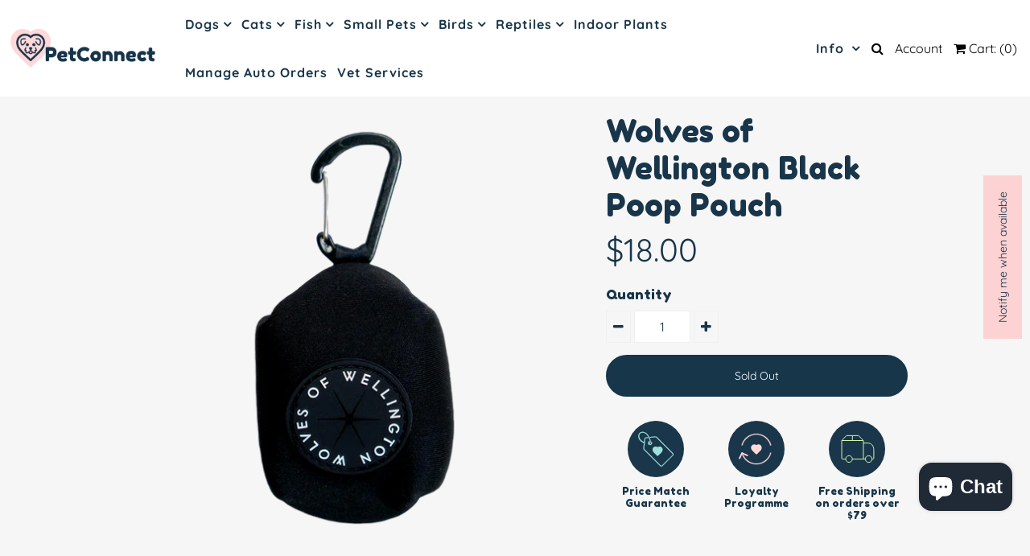

--- FILE ---
content_type: text/html; charset=utf-8
request_url: https://www.petconnect.nz/products/wolves-of-wellington-black-poop-pouch
body_size: 108790
content:
<!DOCTYPE html>
<!--[if lt IE 7 ]><html class="ie ie6" lang="en"> <![endif]-->
<!--[if IE 7 ]><html class="ie ie7" lang="en"> <![endif]-->
<!--[if IE 8 ]><html class="ie ie8" lang="en"> <![endif]-->
<!--[if (gte IE 9)|!(IE)]><!--><html lang="en" class="no-js"> <!--<![endif]-->
<head>

 
	<script src='https://cdn.shopify.com/s/files/1/0411/8639/4277/t/11/assets/spotlight.js'></script>

    <link href='https://cdn.shopify.com/s/files/1/0411/8639/4277/t/11/assets/ymq-option.css' rel='stylesheet'> 

	<link href='https://option.ymq.cool/option/bottom.css' rel='stylesheet'> 

	<style id="ymq-jsstyle"></style> 

	<script>
		window.best_option = window.best_option || {}; 

		best_option.shop = `pet-connect-ltd.myshopify.com`; 

		best_option.page = `product`; 

		best_option.ymq_option_branding = {}; 
		  
			best_option.ymq_option_branding = {"button":{"--button-background-checked-color":"#000000","--button-background-color":"#FFFFFF","--button-background-disabled-color":"#FFFFFF","--button-border-checked-color":"#000000","--button-border-color":"#000000","--button-border-disabled-color":"#000000","--button-font-checked-color":"#FFFFFF","--button-font-disabled-color":"#cccccc","--button-font-color":"#000000","--button-border-radius":"0","--button-font-size":"14","--button-line-height":"20","--button-margin-l-r":"4","--button-margin-u-d":"4","--button-padding-l-r":"16","--button-padding-u-d":"8"},"radio":{"--radio-border-color":"#BBC1E1","--radio-border-checked-color":"#BBC1E1","--radio-border-disabled-color":"#BBC1E1","--radio-border-hover-color":"#BBC1E1","--radio-background-color":"#FFFFFF","--radio-background-checked-color":"#275EFE","--radio-background-disabled-color":"#E1E6F9","--radio-background-hover-color":"#FFFFFF","--radio-inner-color":"#E1E6F9","--radio-inner-checked-color":"#FFFFFF","--radio-inner-disabled-color":"#FFFFFF"},"input":{"--input-background-checked-color":"#FFFFFF","--input-background-color":"#FFFFFF","--input-border-checked-color":"#000000","--input-border-color":"#000000","--input-font-checked-color":"#000000","--input-font-color":"#000000","--input-border-radius":"0","--input-font-size":"14","--input-padding-l-r":"16","--input-padding-u-d":"9","--input-width":"100","--input-max-width":"400"},"select":{"--select-border-color":"#000000","--select-border-checked-color":"#000000","--select-background-color":"#FFFFFF","--select-background-checked-color":"#FFFFFF","--select-font-color":"#000000","--select-font-checked-color":"#000000","--select-option-background-color":"#FFFFFF","--select-option-background-checked-color":"#F5F9FF","--select-option-background-disabled-color":"#FFFFFF","--select-option-font-color":"#000000","--select-option-font-checked-color":"#000000","--select-option-font-disabled-color":"#CCCCCC","--select-padding-u-d":"9","--select-padding-l-r":"16","--select-option-padding-u-d":"9","--select-option-padding-l-r":"16","--select-width":"100","--select-max-width":"400","--select-font-size":"14","--select-border-radius":"0"},"multiple":{"--multiple-background-color":"#F5F9FF","--multiple-font-color":"#000000","--multiple-padding-u-d":"2","--multiple-padding-l-r":"8","--multiple-font-size":"12","--multiple-border-radius":"0"},"img":{"--img-border-color":"#E1E1E1","--img-border-checked-color":"#000000","--img-border-disabled-color":"#000000","--img-width":"50","--img-height":"50","--img-margin-u-d":"2","--img-margin-l-r":"2","--img-border-radius":"4"},"upload":{"--upload-background-color":"#409EFF","--upload-font-color":"#FFFFFF","--upload-border-color":"#409EFF","--upload-padding-u-d":"12","--upload-padding-l-r":"20","--upload-font-size":"12","--upload-border-radius":"4"},"cart":{"--cart-border-color":"#000000","--buy-border-color":"#000000","--cart-border-hover-color":"#000000","--buy-border-hover-color":"#000000","--cart-background-color":"#000000","--buy-background-color":"#000000","--cart-background-hover-color":"#000000","--buy-background-hover-color":"#000000","--cart-font-color":"#FFFFFF","--buy-font-color":"#FFFFFF","--cart-font-hover-color":"#FFFFFF","--buy-font-hover-color":"#FFFFFF","--cart-padding-u-d":"12","--cart-padding-l-r":"16","--buy-padding-u-d":"12","--buy-padding-l-r":"16","--cart-margin-u-d":"4","--cart-margin-l-r":"0","--buy-margin-u-d":"4","--buy-margin-l-r":"0","--cart-width":"100","--cart-max-width":"800","--buy-width":"100","--buy-max-width":"800","--cart-font-size":"14","--cart-border-radius":"0","--buy-font-size":"14","--buy-border-radius":"0"},"quantity":{"--quantity-border-color":"#A6A3A3","--quantity-font-color":"#000000","--quantity-background-color":"#FFFFFF","--quantity-width":"150","--quantity-height":"40","--quantity-font-size":"14","--quantity-border-radius":"0"},"global":{"--global-title-color":"#000000","--global-help-color":"#000000","--global-error-color":"#DC3545","--global-title-font-size":"14","--global-help-font-size":"12","--global-error-font-size":"12","--global-margin-top":"0","--global-margin-bottom":"20","--global-margin-left":"0","--global-margin-right":"0","--global-title-margin-top":"0","--global-title-margin-bottom":"5","--global-title-margin-left":"0","--global-title-margin-right":"0","--global-help-margin-top":"5","--global-help-margin-bottom":"0","--global-help-margin-left":"0","--global-help-margin-right":"0","--global-error-margin-top":"5","--global-error-margin-bottom":"0","--global-error-margin-left":"0","--global-error-margin-right":"0"},"discount":{"--new-discount-normal-color":"#1878B9","--new-discount-error-color":"#E22120","--new-discount-layout":"flex-end"},"lan":{"require":"This is a required field.","email":"Please enter a valid email address.","phone":"Please enter the correct phone.","number":"Please enter an number.","integer":"Please enter an integer.","min_char":"Please enter no less than %s characters.","max_char":"Please enter no more than %s characters.","max_s":"Please choose less than %s options.","min_s":"Please choose more than %s options.","total_s":"Please choose %s options.","min":"Please enter no less than %s.","max":"Please enter no more than %s.","currency":"NZD","sold_out":"sold out","please_choose":"Please choose","add_to_cart":"ADD TO CART","buy_it_now":"BUY IT NOW","add_price_text":"Selection will add %s to the price","discount_code":"Discount code","application":"Apply","discount_error1":"Enter a valid discount code","discount_error2":"discount code isn't valid for the items in your cart"},"price":{"--price-border-color":"#000000","--price-background-color":"#FFFFFF","--price-font-color":"#000000","--price-price-font-color":"#03de90","--price-padding-u-d":"9","--price-padding-l-r":"16","--price-width":"100","--price-max-width":"400","--price-font-size":"14","--price-border-radius":"0"},"extra":{"is_show":"0","plan":"1","quantity-box":"0","price-value":"3,4,15,6,16,7","variant-original-margin-bottom":"15","strong-dorp-down":0,"radio-unchecked":"0","img-option-bigger":1,"add-button-reload":1,"free_plan":0},"config":{"free_plan":0}}; 
		 
	        
		best_option.product = {"id":4371162660887,"title":"Wolves of Wellington Black Poop Pouch","handle":"wolves-of-wellington-black-poop-pouch","description":"Wolves of Wellington Black Poop Pouch suits any colour or print you have on your lead and collar. \u003cbr\u003e\n\u003cp\u003eThe Wolves of Wellington Poop Pouches are a must-have for all dog moms and dog dads to deal with the less glamorous side of being a dog parent.\u003c\/p\u003e\n\u003cp\u003eThese pouches hold one standard roll of poop bags and are soft to prevent your pup from being whacked in the head as you take care of business.\u003cbr\u003e\u003c\/p\u003e\n\u003cp\u003e\u003cstrong\u003eFeatures \u0026amp; Benefits \u003c\/strong\u003e\u003c\/p\u003e\n\u003cp\u003e \u003c\/p\u003e\n\u003cul\u003e\n\u003cli\u003eSoft and resistant\u003c\/li\u003e\n\u003cli\u003eEasy access rubber portal\u003c\/li\u003e\n\u003cli\u003eZip\u003c\/li\u003e\n\u003cli\u003eCarabiner clip\u003c\/li\u003e\n\u003c\/ul\u003e\n\u003cp\u003e \u003c\/p\u003e\n\u003cp\u003e\u003cstrong\u003e\u003c\/strong\u003e\u003cbr\u003eThe recommended way to clean your poop pouch is to hand wash it and let it air-dry in the shade.\u003c\/p\u003e\n\u003cbr\u003e","published_at":"2020-02-13T12:39:53+13:00","created_at":"2020-02-13T12:39:53+13:00","vendor":"Wolves of Wellington","type":"Dog Clean Up","tags":["Brand Wolves of Wellington","Dog","NZ Made","PriceCheckMarch23","StockyStock","Toileting \u0026 Clean Up","Type Dog","Type NZ Brand","Type NZ Made","Type Waste Control"],"price":1800,"price_min":1800,"price_max":1800,"available":false,"price_varies":false,"compare_at_price":null,"compare_at_price_min":0,"compare_at_price_max":0,"compare_at_price_varies":false,"variants":[{"id":31230042832919,"title":"One Size","option1":"One Size","option2":null,"option3":null,"sku":"13750","requires_shipping":true,"taxable":true,"featured_image":{"id":13556373946391,"product_id":4371162660887,"position":1,"created_at":"2020-02-13T12:39:57+13:00","updated_at":"2020-02-13T12:39:57+13:00","alt":"Wolves of Wellington Black Poop Pouch","width":1200,"height":1200,"src":"\/\/www.petconnect.nz\/cdn\/shop\/products\/sSayQDF4SjK8cRiAgajA_75481667_10219637799130001_6404515718372524032_n_1024x1024_clipped_rev_1.png?v=1581550797","variant_ids":[31230042832919]},"available":false,"name":"Wolves of Wellington Black Poop Pouch - One Size","public_title":"One Size","options":["One Size"],"price":1800,"weight":0,"compare_at_price":null,"inventory_quantity":0,"inventory_management":"shopify","inventory_policy":"deny","barcode":"13750","featured_media":{"alt":"Wolves of Wellington Black Poop Pouch","id":5729056489495,"position":1,"preview_image":{"aspect_ratio":1.0,"height":1200,"width":1200,"src":"\/\/www.petconnect.nz\/cdn\/shop\/products\/sSayQDF4SjK8cRiAgajA_75481667_10219637799130001_6404515718372524032_n_1024x1024_clipped_rev_1.png?v=1581550797"}},"requires_selling_plan":false,"selling_plan_allocations":[]}],"images":["\/\/www.petconnect.nz\/cdn\/shop\/products\/sSayQDF4SjK8cRiAgajA_75481667_10219637799130001_6404515718372524032_n_1024x1024_clipped_rev_1.png?v=1581550797"],"featured_image":"\/\/www.petconnect.nz\/cdn\/shop\/products\/sSayQDF4SjK8cRiAgajA_75481667_10219637799130001_6404515718372524032_n_1024x1024_clipped_rev_1.png?v=1581550797","options":["Size"],"media":[{"alt":"Wolves of Wellington Black Poop Pouch","id":5729056489495,"position":1,"preview_image":{"aspect_ratio":1.0,"height":1200,"width":1200,"src":"\/\/www.petconnect.nz\/cdn\/shop\/products\/sSayQDF4SjK8cRiAgajA_75481667_10219637799130001_6404515718372524032_n_1024x1024_clipped_rev_1.png?v=1581550797"},"aspect_ratio":1.0,"height":1200,"media_type":"image","src":"\/\/www.petconnect.nz\/cdn\/shop\/products\/sSayQDF4SjK8cRiAgajA_75481667_10219637799130001_6404515718372524032_n_1024x1024_clipped_rev_1.png?v=1581550797","width":1200}],"requires_selling_plan":false,"selling_plan_groups":[],"content":"Wolves of Wellington Black Poop Pouch suits any colour or print you have on your lead and collar. \u003cbr\u003e\n\u003cp\u003eThe Wolves of Wellington Poop Pouches are a must-have for all dog moms and dog dads to deal with the less glamorous side of being a dog parent.\u003c\/p\u003e\n\u003cp\u003eThese pouches hold one standard roll of poop bags and are soft to prevent your pup from being whacked in the head as you take care of business.\u003cbr\u003e\u003c\/p\u003e\n\u003cp\u003e\u003cstrong\u003eFeatures \u0026amp; Benefits \u003c\/strong\u003e\u003c\/p\u003e\n\u003cp\u003e \u003c\/p\u003e\n\u003cul\u003e\n\u003cli\u003eSoft and resistant\u003c\/li\u003e\n\u003cli\u003eEasy access rubber portal\u003c\/li\u003e\n\u003cli\u003eZip\u003c\/li\u003e\n\u003cli\u003eCarabiner clip\u003c\/li\u003e\n\u003c\/ul\u003e\n\u003cp\u003e \u003c\/p\u003e\n\u003cp\u003e\u003cstrong\u003e\u003c\/strong\u003e\u003cbr\u003eThe recommended way to clean your poop pouch is to hand wash it and let it air-dry in the shade.\u003c\/p\u003e\n\u003cbr\u003e"}; 

		best_option.ymq_has_only_default_variant = true; 
		 
			best_option.ymq_has_only_default_variant = false; 
		 

        
            best_option.ymq_status = {}; 
    		 
    
    		best_option.ymq_variantjson = {}; 
    		 
    
    		best_option.ymq_option_data = {}; 
    		

    		best_option.ymq_option_condition = {}; 
    		 
              
        
        best_option.ymq_template_options = {};
	    best_option.ymq_option_template = {};
		best_option.ymq_option_template_condition = {}; 
	    
	    
	    

        
            best_option.ymq_option_template_sort = false;
        

        
            best_option.ymq_option_template_sort_before = false;
        
        
        
        best_option.ymq_option_template_c_t = {};
  		best_option.ymq_option_template_condition_c_t = {};
        

        

        
	</script>

	<script src='https://options.ymq.cool/option/best-options.js'></script>

 
  <!-- Google Tag Manager -->
<script>(function(w,d,s,l,i){w[l]=w[l]||[];w[l].push({'gtm.start':
new Date().getTime(),event:'gtm.js'});var f=d.getElementsByTagName(s)[0],
j=d.createElement(s),dl=l!='dataLayer'?'&l='+l:'';j.async=true;j.src=
'https://www.googletagmanager.com/gtm.js?id='+i+dl;f.parentNode.insertBefore(j,f);
})(window,document,'script','dataLayer','GTM-MHRVDXB');</script>
<!-- End Google Tag Manager -->
  <script>
		!function (w, d, t) {
		  w.TiktokAnalyticsObject=t;var ttq=w[t]=w[t]||[];ttq.methods=["page","track","identify","instances","debug","on","off","once","ready","alias","group","enableCookie","disableCookie"],ttq.setAndDefer=function(t,e){t[e]=function(){t.push([e].concat(Array.prototype.slice.call(arguments,0)))}};for(var i=0;i<ttq.methods.length;i++)ttq.setAndDefer(ttq,ttq.methods[i]);ttq.instance=function(t){for(var e=ttq._i[t]||[],n=0;n<ttq.methods.length;n++)ttq.setAndDefer(e,ttq.methods[n]);return e},ttq.load=function(e,n){var i="https://analytics.tiktok.com/i18n/pixel/events.js";ttq._i=ttq._i||{},ttq._i[e]=[],ttq._i[e]._u=i,ttq._t=ttq._t||{},ttq._t[e]=+new Date,ttq._o=ttq._o||{},ttq._o[e]=n||{};var o=document.createElement("script");o.type="text/javascript",o.async=!0,o.src=i+"?sdkid="+e+"&lib="+t;var a=document.getElementsByTagName("script")[0];a.parentNode.insertBefore(o,a)};
		
		  ttq.load('C4FJ8JPCF95KKVVHJUN0');
		  ttq.page();
		}(window, document, 'ttq');
	</script>
	
  
  <meta name="facebook-domain-verification" content="lifqe51a4jjj0rbyrjvo16dpddxf8w" />
  <meta name="google-site-verification" content="xJInv2IQZnrh7tH4ULPp9W4NQGUgLbdMTae5zeocmQM" />
  <meta name="google-site-verification" content="Y636JBCt9JSr_-1yRYO94qqqMSMTxKk0zTnesB5l8aY" />

  <!-- Google Web Fonts
================================================== -->

  
  

  
  

  
  

  
  

  
  

  
  

  
  

  
  

  
  

  
  

  
  

  
  

  
  

  
  

  
  

  
  

  
   

  <link href="https://fonts.googleapis.com/css?family=Fredoka+One" rel="stylesheet">




  <meta property="og:type" content="product">
  <meta property="og:title" content="Wolves of Wellington Black Poop Pouch">
  <meta property="og:url" content="https://www.petconnect.nz/products/wolves-of-wellington-black-poop-pouch">
  <meta property="og:description" content="Wolves of Wellington Black Poop Pouch suits any colour or print you have on your lead and collar. 
The Wolves of Wellington Poop Pouches are a must-have for all dog moms and dog dads to deal with the less glamorous side of being a dog parent.
These pouches hold one standard roll of poop bags and are soft to prevent your pup from being whacked in the head as you take care of business.
Features &amp;amp; Benefits 
 

Soft and resistant
Easy access rubber portal
Zip
Carabiner clip

 
The recommended way to clean your poop pouch is to hand wash it and let it air-dry in the shade.
">
  
    <meta property="og:image" content="http://www.petconnect.nz/cdn/shop/products/sSayQDF4SjK8cRiAgajA_75481667_10219637799130001_6404515718372524032_n_1024x1024_clipped_rev_1_grande.png?v=1581550797">
    <meta property="og:image:secure_url" content="https://www.petconnect.nz/cdn/shop/products/sSayQDF4SjK8cRiAgajA_75481667_10219637799130001_6404515718372524032_n_1024x1024_clipped_rev_1_grande.png?v=1581550797">
  
  <meta property="og:price:amount" content="18.00">
  <meta property="og:price:currency" content="NZD">

<meta property="og:site_name" content="Pet Connect NZ">



  <meta name="twitter:card" content="summary">


  <meta name="twitter:site" content="@">


  <meta name="twitter:title" content="Wolves of Wellington Black Poop Pouch">
  <meta name="twitter:description" content="Wolves of Wellington Black Poop Pouch suits any colour or print you have on your lead and collar. 
The Wolves of Wellington Poop Pouches are a must-have for all dog moms and dog dads to deal with the ">
  <meta name="twitter:image" content="https://www.petconnect.nz/cdn/shop/products/sSayQDF4SjK8cRiAgajA_75481667_10219637799130001_6404515718372524032_n_1024x1024_clipped_rev_1_large.png?v=1581550797">
  <meta name="twitter:image:width" content="480">
  <meta name="twitter:image:height" content="480">



  <!-- Meta -->
  <title>
    Wolves of Wellington Black Poop Pouch &ndash; Pet Connect NZ
  </title>
  
  <meta name="description" content="Wolves of Wellington Black Poop Pouch suits any colour or print you have on your lead and collar. The Wolves of Wellington Poop Pouches are a must-have for all dog moms and dog dads to deal with the less glamorous side of being a dog parent. These pouches hold one standard roll of poop bags and are soft to prevent your pup from being whacked in the head as you take care of business." />
  
  <link rel="canonical" href="https://www.petconnect.nz/products/wolves-of-wellington-black-poop-pouch" />

  <!-- Viewport -->
  <meta name="viewport" content="width=device-width, initial-scale=1, maximum-scale=1">

  <!-- CSS -->
  
  <link href="//www.petconnect.nz/cdn/shop/t/30/assets/stylesheet.css?v=114874791028113550131765837759" rel="stylesheet" type="text/css" media="all" />
  <link href="//www.petconnect.nz/cdn/shop/t/30/assets/queries.css?v=69544207003045406531637267205" rel="stylesheet" type="text/css" media="all" />

  <!--[if lt IE 9]>
	<script src="//html5shim.googlecode.com/svn/trunk/html5.js"></script>
  <![endif]-->

  <!-- JS -->

  <script src="//ajax.googleapis.com/ajax/libs/jquery/2.2.4/jquery.min.js" type="text/javascript"></script>
  <script src="https://unpkg.com/eventemitter3@5.0.0/dist/eventemitter3.umd.min.js" type="text/javascript"></script>
  <script src="//cdn.pricespider.com/pathinsights/ps-pi-ps.min.js"></script>
  <script src="//www.petconnect.nz/cdn/shopifycloud/storefront/assets/themes_support/option_selection-b017cd28.js" type="text/javascript"></script>

  

  <script>window.performance && window.performance.mark && window.performance.mark('shopify.content_for_header.start');</script><meta name="google-site-verification" content="-R8OU-Wtz40wsy3euR_tR1lAaCVnjIsSa9A3lkvPj-o">
<meta id="shopify-digital-wallet" name="shopify-digital-wallet" content="/19611189/digital_wallets/dialog">
<meta name="shopify-checkout-api-token" content="9188cadf144a1219c392cd487ab6a035">
<meta id="in-context-paypal-metadata" data-shop-id="19611189" data-venmo-supported="false" data-environment="production" data-locale="en_US" data-paypal-v4="true" data-currency="NZD">
<link rel="alternate" type="application/json+oembed" href="https://www.petconnect.nz/products/wolves-of-wellington-black-poop-pouch.oembed">
<script async="async" src="/checkouts/internal/preloads.js?locale=en-NZ"></script>
<link rel="preconnect" href="https://shop.app" crossorigin="anonymous">
<script async="async" src="https://shop.app/checkouts/internal/preloads.js?locale=en-NZ&shop_id=19611189" crossorigin="anonymous"></script>
<script id="apple-pay-shop-capabilities" type="application/json">{"shopId":19611189,"countryCode":"NZ","currencyCode":"NZD","merchantCapabilities":["supports3DS"],"merchantId":"gid:\/\/shopify\/Shop\/19611189","merchantName":"Pet Connect NZ","requiredBillingContactFields":["postalAddress","email","phone"],"requiredShippingContactFields":["postalAddress","email","phone"],"shippingType":"shipping","supportedNetworks":["visa","masterCard","amex","jcb"],"total":{"type":"pending","label":"Pet Connect NZ","amount":"1.00"},"shopifyPaymentsEnabled":true,"supportsSubscriptions":true}</script>
<script id="shopify-features" type="application/json">{"accessToken":"9188cadf144a1219c392cd487ab6a035","betas":["rich-media-storefront-analytics"],"domain":"www.petconnect.nz","predictiveSearch":true,"shopId":19611189,"locale":"en"}</script>
<script>var Shopify = Shopify || {};
Shopify.shop = "pet-connect-ltd.myshopify.com";
Shopify.locale = "en";
Shopify.currency = {"active":"NZD","rate":"1.0"};
Shopify.country = "NZ";
Shopify.theme = {"name":"PetConnect_Master_Ryan","id":121026707479,"schema_name":"Vantage","schema_version":"6.5","theme_store_id":459,"role":"main"};
Shopify.theme.handle = "null";
Shopify.theme.style = {"id":null,"handle":null};
Shopify.cdnHost = "www.petconnect.nz/cdn";
Shopify.routes = Shopify.routes || {};
Shopify.routes.root = "/";</script>
<script type="module">!function(o){(o.Shopify=o.Shopify||{}).modules=!0}(window);</script>
<script>!function(o){function n(){var o=[];function n(){o.push(Array.prototype.slice.apply(arguments))}return n.q=o,n}var t=o.Shopify=o.Shopify||{};t.loadFeatures=n(),t.autoloadFeatures=n()}(window);</script>
<script>
  window.ShopifyPay = window.ShopifyPay || {};
  window.ShopifyPay.apiHost = "shop.app\/pay";
  window.ShopifyPay.redirectState = null;
</script>
<script id="shop-js-analytics" type="application/json">{"pageType":"product"}</script>
<script defer="defer" async type="module" src="//www.petconnect.nz/cdn/shopifycloud/shop-js/modules/v2/client.init-shop-cart-sync_BN7fPSNr.en.esm.js"></script>
<script defer="defer" async type="module" src="//www.petconnect.nz/cdn/shopifycloud/shop-js/modules/v2/chunk.common_Cbph3Kss.esm.js"></script>
<script defer="defer" async type="module" src="//www.petconnect.nz/cdn/shopifycloud/shop-js/modules/v2/chunk.modal_DKumMAJ1.esm.js"></script>
<script type="module">
  await import("//www.petconnect.nz/cdn/shopifycloud/shop-js/modules/v2/client.init-shop-cart-sync_BN7fPSNr.en.esm.js");
await import("//www.petconnect.nz/cdn/shopifycloud/shop-js/modules/v2/chunk.common_Cbph3Kss.esm.js");
await import("//www.petconnect.nz/cdn/shopifycloud/shop-js/modules/v2/chunk.modal_DKumMAJ1.esm.js");

  window.Shopify.SignInWithShop?.initShopCartSync?.({"fedCMEnabled":true,"windoidEnabled":true});

</script>
<script>
  window.Shopify = window.Shopify || {};
  if (!window.Shopify.featureAssets) window.Shopify.featureAssets = {};
  window.Shopify.featureAssets['shop-js'] = {"shop-cart-sync":["modules/v2/client.shop-cart-sync_CJVUk8Jm.en.esm.js","modules/v2/chunk.common_Cbph3Kss.esm.js","modules/v2/chunk.modal_DKumMAJ1.esm.js"],"init-fed-cm":["modules/v2/client.init-fed-cm_7Fvt41F4.en.esm.js","modules/v2/chunk.common_Cbph3Kss.esm.js","modules/v2/chunk.modal_DKumMAJ1.esm.js"],"init-shop-email-lookup-coordinator":["modules/v2/client.init-shop-email-lookup-coordinator_Cc088_bR.en.esm.js","modules/v2/chunk.common_Cbph3Kss.esm.js","modules/v2/chunk.modal_DKumMAJ1.esm.js"],"init-windoid":["modules/v2/client.init-windoid_hPopwJRj.en.esm.js","modules/v2/chunk.common_Cbph3Kss.esm.js","modules/v2/chunk.modal_DKumMAJ1.esm.js"],"shop-button":["modules/v2/client.shop-button_B0jaPSNF.en.esm.js","modules/v2/chunk.common_Cbph3Kss.esm.js","modules/v2/chunk.modal_DKumMAJ1.esm.js"],"shop-cash-offers":["modules/v2/client.shop-cash-offers_DPIskqss.en.esm.js","modules/v2/chunk.common_Cbph3Kss.esm.js","modules/v2/chunk.modal_DKumMAJ1.esm.js"],"shop-toast-manager":["modules/v2/client.shop-toast-manager_CK7RT69O.en.esm.js","modules/v2/chunk.common_Cbph3Kss.esm.js","modules/v2/chunk.modal_DKumMAJ1.esm.js"],"init-shop-cart-sync":["modules/v2/client.init-shop-cart-sync_BN7fPSNr.en.esm.js","modules/v2/chunk.common_Cbph3Kss.esm.js","modules/v2/chunk.modal_DKumMAJ1.esm.js"],"init-customer-accounts-sign-up":["modules/v2/client.init-customer-accounts-sign-up_CfPf4CXf.en.esm.js","modules/v2/client.shop-login-button_DeIztwXF.en.esm.js","modules/v2/chunk.common_Cbph3Kss.esm.js","modules/v2/chunk.modal_DKumMAJ1.esm.js"],"pay-button":["modules/v2/client.pay-button_CgIwFSYN.en.esm.js","modules/v2/chunk.common_Cbph3Kss.esm.js","modules/v2/chunk.modal_DKumMAJ1.esm.js"],"init-customer-accounts":["modules/v2/client.init-customer-accounts_DQ3x16JI.en.esm.js","modules/v2/client.shop-login-button_DeIztwXF.en.esm.js","modules/v2/chunk.common_Cbph3Kss.esm.js","modules/v2/chunk.modal_DKumMAJ1.esm.js"],"avatar":["modules/v2/client.avatar_BTnouDA3.en.esm.js"],"init-shop-for-new-customer-accounts":["modules/v2/client.init-shop-for-new-customer-accounts_CsZy_esa.en.esm.js","modules/v2/client.shop-login-button_DeIztwXF.en.esm.js","modules/v2/chunk.common_Cbph3Kss.esm.js","modules/v2/chunk.modal_DKumMAJ1.esm.js"],"shop-follow-button":["modules/v2/client.shop-follow-button_BRMJjgGd.en.esm.js","modules/v2/chunk.common_Cbph3Kss.esm.js","modules/v2/chunk.modal_DKumMAJ1.esm.js"],"checkout-modal":["modules/v2/client.checkout-modal_B9Drz_yf.en.esm.js","modules/v2/chunk.common_Cbph3Kss.esm.js","modules/v2/chunk.modal_DKumMAJ1.esm.js"],"shop-login-button":["modules/v2/client.shop-login-button_DeIztwXF.en.esm.js","modules/v2/chunk.common_Cbph3Kss.esm.js","modules/v2/chunk.modal_DKumMAJ1.esm.js"],"lead-capture":["modules/v2/client.lead-capture_DXYzFM3R.en.esm.js","modules/v2/chunk.common_Cbph3Kss.esm.js","modules/v2/chunk.modal_DKumMAJ1.esm.js"],"shop-login":["modules/v2/client.shop-login_CA5pJqmO.en.esm.js","modules/v2/chunk.common_Cbph3Kss.esm.js","modules/v2/chunk.modal_DKumMAJ1.esm.js"],"payment-terms":["modules/v2/client.payment-terms_BxzfvcZJ.en.esm.js","modules/v2/chunk.common_Cbph3Kss.esm.js","modules/v2/chunk.modal_DKumMAJ1.esm.js"]};
</script>
<script>(function() {
  var isLoaded = false;
  function asyncLoad() {
    if (isLoaded) return;
    isLoaded = true;
    var urls = ["https:\/\/js.smile.io\/v1\/smile-shopify.js?shop=pet-connect-ltd.myshopify.com","https:\/\/cdn.jsdelivr.net\/gh\/yunmuqing\/SmBdBWwTCrjyN3AE@latest\/mbAt2ktK3Dmszf6K.js?shop=pet-connect-ltd.myshopify.com","https:\/\/cdn.nfcube.com\/instafeed-cc562551b0161f1c29d17b18bec6cbc8.js?shop=pet-connect-ltd.myshopify.com","https:\/\/cdn.shopify.com\/s\/files\/1\/1961\/1189\/t\/30\/assets\/rev_19611189.js?v=1714681787\u0026shop=pet-connect-ltd.myshopify.com","https:\/\/cdn.hextom.com\/js\/freeshippingbar.js?shop=pet-connect-ltd.myshopify.com"];
    for (var i = 0; i < urls.length; i++) {
      var s = document.createElement('script');
      s.type = 'text/javascript';
      s.async = true;
      s.src = urls[i];
      var x = document.getElementsByTagName('script')[0];
      x.parentNode.insertBefore(s, x);
    }
  };
  if(window.attachEvent) {
    window.attachEvent('onload', asyncLoad);
  } else {
    window.addEventListener('load', asyncLoad, false);
  }
})();</script>
<script id="__st">var __st={"a":19611189,"offset":46800,"reqid":"f58d5053-c015-47cf-a1da-5f949e68f09d-1769898929","pageurl":"www.petconnect.nz\/products\/wolves-of-wellington-black-poop-pouch","u":"c7191162a412","p":"product","rtyp":"product","rid":4371162660887};</script>
<script>window.ShopifyPaypalV4VisibilityTracking = true;</script>
<script id="captcha-bootstrap">!function(){'use strict';const t='contact',e='account',n='new_comment',o=[[t,t],['blogs',n],['comments',n],[t,'customer']],c=[[e,'customer_login'],[e,'guest_login'],[e,'recover_customer_password'],[e,'create_customer']],r=t=>t.map((([t,e])=>`form[action*='/${t}']:not([data-nocaptcha='true']) input[name='form_type'][value='${e}']`)).join(','),a=t=>()=>t?[...document.querySelectorAll(t)].map((t=>t.form)):[];function s(){const t=[...o],e=r(t);return a(e)}const i='password',u='form_key',d=['recaptcha-v3-token','g-recaptcha-response','h-captcha-response',i],f=()=>{try{return window.sessionStorage}catch{return}},m='__shopify_v',_=t=>t.elements[u];function p(t,e,n=!1){try{const o=window.sessionStorage,c=JSON.parse(o.getItem(e)),{data:r}=function(t){const{data:e,action:n}=t;return t[m]||n?{data:e,action:n}:{data:t,action:n}}(c);for(const[e,n]of Object.entries(r))t.elements[e]&&(t.elements[e].value=n);n&&o.removeItem(e)}catch(o){console.error('form repopulation failed',{error:o})}}const l='form_type',E='cptcha';function T(t){t.dataset[E]=!0}const w=window,h=w.document,L='Shopify',v='ce_forms',y='captcha';let A=!1;((t,e)=>{const n=(g='f06e6c50-85a8-45c8-87d0-21a2b65856fe',I='https://cdn.shopify.com/shopifycloud/storefront-forms-hcaptcha/ce_storefront_forms_captcha_hcaptcha.v1.5.2.iife.js',D={infoText:'Protected by hCaptcha',privacyText:'Privacy',termsText:'Terms'},(t,e,n)=>{const o=w[L][v],c=o.bindForm;if(c)return c(t,g,e,D).then(n);var r;o.q.push([[t,g,e,D],n]),r=I,A||(h.body.append(Object.assign(h.createElement('script'),{id:'captcha-provider',async:!0,src:r})),A=!0)});var g,I,D;w[L]=w[L]||{},w[L][v]=w[L][v]||{},w[L][v].q=[],w[L][y]=w[L][y]||{},w[L][y].protect=function(t,e){n(t,void 0,e),T(t)},Object.freeze(w[L][y]),function(t,e,n,w,h,L){const[v,y,A,g]=function(t,e,n){const i=e?o:[],u=t?c:[],d=[...i,...u],f=r(d),m=r(i),_=r(d.filter((([t,e])=>n.includes(e))));return[a(f),a(m),a(_),s()]}(w,h,L),I=t=>{const e=t.target;return e instanceof HTMLFormElement?e:e&&e.form},D=t=>v().includes(t);t.addEventListener('submit',(t=>{const e=I(t);if(!e)return;const n=D(e)&&!e.dataset.hcaptchaBound&&!e.dataset.recaptchaBound,o=_(e),c=g().includes(e)&&(!o||!o.value);(n||c)&&t.preventDefault(),c&&!n&&(function(t){try{if(!f())return;!function(t){const e=f();if(!e)return;const n=_(t);if(!n)return;const o=n.value;o&&e.removeItem(o)}(t);const e=Array.from(Array(32),(()=>Math.random().toString(36)[2])).join('');!function(t,e){_(t)||t.append(Object.assign(document.createElement('input'),{type:'hidden',name:u})),t.elements[u].value=e}(t,e),function(t,e){const n=f();if(!n)return;const o=[...t.querySelectorAll(`input[type='${i}']`)].map((({name:t})=>t)),c=[...d,...o],r={};for(const[a,s]of new FormData(t).entries())c.includes(a)||(r[a]=s);n.setItem(e,JSON.stringify({[m]:1,action:t.action,data:r}))}(t,e)}catch(e){console.error('failed to persist form',e)}}(e),e.submit())}));const S=(t,e)=>{t&&!t.dataset[E]&&(n(t,e.some((e=>e===t))),T(t))};for(const o of['focusin','change'])t.addEventListener(o,(t=>{const e=I(t);D(e)&&S(e,y())}));const B=e.get('form_key'),M=e.get(l),P=B&&M;t.addEventListener('DOMContentLoaded',(()=>{const t=y();if(P)for(const e of t)e.elements[l].value===M&&p(e,B);[...new Set([...A(),...v().filter((t=>'true'===t.dataset.shopifyCaptcha))])].forEach((e=>S(e,t)))}))}(h,new URLSearchParams(w.location.search),n,t,e,['guest_login'])})(!0,!0)}();</script>
<script integrity="sha256-4kQ18oKyAcykRKYeNunJcIwy7WH5gtpwJnB7kiuLZ1E=" data-source-attribution="shopify.loadfeatures" defer="defer" src="//www.petconnect.nz/cdn/shopifycloud/storefront/assets/storefront/load_feature-a0a9edcb.js" crossorigin="anonymous"></script>
<script crossorigin="anonymous" defer="defer" src="//www.petconnect.nz/cdn/shopifycloud/storefront/assets/shopify_pay/storefront-65b4c6d7.js?v=20250812"></script>
<script data-source-attribution="shopify.dynamic_checkout.dynamic.init">var Shopify=Shopify||{};Shopify.PaymentButton=Shopify.PaymentButton||{isStorefrontPortableWallets:!0,init:function(){window.Shopify.PaymentButton.init=function(){};var t=document.createElement("script");t.src="https://www.petconnect.nz/cdn/shopifycloud/portable-wallets/latest/portable-wallets.en.js",t.type="module",document.head.appendChild(t)}};
</script>
<script data-source-attribution="shopify.dynamic_checkout.buyer_consent">
  function portableWalletsHideBuyerConsent(e){var t=document.getElementById("shopify-buyer-consent"),n=document.getElementById("shopify-subscription-policy-button");t&&n&&(t.classList.add("hidden"),t.setAttribute("aria-hidden","true"),n.removeEventListener("click",e))}function portableWalletsShowBuyerConsent(e){var t=document.getElementById("shopify-buyer-consent"),n=document.getElementById("shopify-subscription-policy-button");t&&n&&(t.classList.remove("hidden"),t.removeAttribute("aria-hidden"),n.addEventListener("click",e))}window.Shopify?.PaymentButton&&(window.Shopify.PaymentButton.hideBuyerConsent=portableWalletsHideBuyerConsent,window.Shopify.PaymentButton.showBuyerConsent=portableWalletsShowBuyerConsent);
</script>
<script data-source-attribution="shopify.dynamic_checkout.cart.bootstrap">document.addEventListener("DOMContentLoaded",(function(){function t(){return document.querySelector("shopify-accelerated-checkout-cart, shopify-accelerated-checkout")}if(t())Shopify.PaymentButton.init();else{new MutationObserver((function(e,n){t()&&(Shopify.PaymentButton.init(),n.disconnect())})).observe(document.body,{childList:!0,subtree:!0})}}));
</script>
<link id="shopify-accelerated-checkout-styles" rel="stylesheet" media="screen" href="https://www.petconnect.nz/cdn/shopifycloud/portable-wallets/latest/accelerated-checkout-backwards-compat.css" crossorigin="anonymous">
<style id="shopify-accelerated-checkout-cart">
        #shopify-buyer-consent {
  margin-top: 1em;
  display: inline-block;
  width: 100%;
}

#shopify-buyer-consent.hidden {
  display: none;
}

#shopify-subscription-policy-button {
  background: none;
  border: none;
  padding: 0;
  text-decoration: underline;
  font-size: inherit;
  cursor: pointer;
}

#shopify-subscription-policy-button::before {
  box-shadow: none;
}

      </style>

<script>window.performance && window.performance.mark && window.performance.mark('shopify.content_for_header.end');</script>

  <script>window.beans_cjs_id = ''; window.beans_cjs_email = '';</script> 


  

  <!-- Favicon -->
  
  <link rel="shortcut icon" href="//www.petconnect.nz/cdn/shop/files/PC_logo_mobile_32x32.png?v=1614303661" type="image/png" />
  
  
  <script>
      var BOLD = BOLD || {};
      BOLD.recurring_orders = BOLD.recurring_orders || {};
      BOLD.recurring_orders.settings = BOLD.recurring_orders.settings || {}

      // here is where you assign a new value to the setting you'd like to change
      BOLD.recurring_orders.settings.loadCustomButtonClasses = 'BUTTON CLASSES';
    $(document).ready(function(){
      function getUrlParameter(name) {
        name = name.replace(/[\[]/, '\\[').replace(/[\]]/, '\\]');
        var regex = new RegExp('[\\?&]' + name + '=([^&#]*)');
        var results = regex.exec(location.search);
        return results === null ? '' : decodeURIComponent(results[1].replace(/\+/g, ' '));
      };
      if(getUrlParameter('psrid')){
        pswtb.purchaseTracking.setCookie(getUrlParameter('psrid'));
      }
    });
    </script>
 
  
<script>window.BOLD = window.BOLD || {};
    window.BOLD.common = window.BOLD.common || {};
    window.BOLD.common.Shopify = window.BOLD.common.Shopify || {};
    window.BOLD.common.Shopify.shop = {
      domain: 'www.petconnect.nz',
      permanent_domain: 'pet-connect-ltd.myshopify.com',
      url: 'https://www.petconnect.nz',
      secure_url: 'https://www.petconnect.nz',
      money_format: "${{amount}}",
      currency: "NZD"
    };
    window.BOLD.common.Shopify.customer = {
      id: null,
      tags: null,
    };
    window.BOLD.common.Shopify.cart = {"note":null,"attributes":{},"original_total_price":0,"total_price":0,"total_discount":0,"total_weight":0.0,"item_count":0,"items":[],"requires_shipping":false,"currency":"NZD","items_subtotal_price":0,"cart_level_discount_applications":[],"checkout_charge_amount":0};
    window.BOLD.common.template = 'product';window.BOLD.common.Shopify.formatMoney = function(money, format) {
        function n(t, e) {
            return "undefined" == typeof t ? e : t
        }
        function r(t, e, r, i) {
            if (e = n(e, 2),
                r = n(r, ","),
                i = n(i, "."),
            isNaN(t) || null == t)
                return 0;
            t = (t / 100).toFixed(e);
            var o = t.split(".")
                , a = o[0].replace(/(\d)(?=(\d\d\d)+(?!\d))/g, "$1" + r)
                , s = o[1] ? i + o[1] : "";
            return a + s
        }
        "string" == typeof money && (money = money.replace(".", ""));
        var i = ""
            , o = /\{\{\s*(\w+)\s*\}\}/
            , a = format || window.BOLD.common.Shopify.shop.money_format || window.Shopify.money_format || "$ {{ amount }}";
        switch (a.match(o)[1]) {
            case "amount":
                i = r(money, 2, ",", ".");
                break;
            case "amount_no_decimals":
                i = r(money, 0, ",", ".");
                break;
            case "amount_with_comma_separator":
                i = r(money, 2, ".", ",");
                break;
            case "amount_no_decimals_with_comma_separator":
                i = r(money, 0, ".", ",");
                break;
            case "amount_with_space_separator":
                i = r(money, 2, " ", ",");
                break;
            case "amount_no_decimals_with_space_separator":
                i = r(money, 0, " ", ",");
                break;
            case "amount_with_apostrophe_separator":
                i = r(money, 2, "'", ".");
                break;
        }
        return a.replace(o, i);
    };
    window.BOLD.common.Shopify.saveProduct = function (handle, product) {
      if (typeof handle === 'string' && typeof window.BOLD.common.Shopify.products[handle] === 'undefined') {
        if (typeof product === 'number') {
          window.BOLD.common.Shopify.handles[product] = handle;
          product = { id: product };
        }
        window.BOLD.common.Shopify.products[handle] = product;
      }
    };
    window.BOLD.common.Shopify.saveVariant = function (variant_id, variant) {
      if (typeof variant_id === 'number' && typeof window.BOLD.common.Shopify.variants[variant_id] === 'undefined') {
        window.BOLD.common.Shopify.variants[variant_id] = variant;
      }
    };window.BOLD.common.Shopify.products = window.BOLD.common.Shopify.products || {};
    window.BOLD.common.Shopify.variants = window.BOLD.common.Shopify.variants || {};
    window.BOLD.common.Shopify.handles = window.BOLD.common.Shopify.handles || {};window.BOLD.common.Shopify.handle = "wolves-of-wellington-black-poop-pouch"
window.BOLD.common.Shopify.saveProduct("wolves-of-wellington-black-poop-pouch", 4371162660887);window.BOLD.common.Shopify.saveVariant(31230042832919, { product_id: 4371162660887, product_handle: "wolves-of-wellington-black-poop-pouch", price: 1800, group_id: '', csp_metafield: {}});window.BOLD.apps_installed = {"Product Upsell":3} || {};window.BOLD.common.Shopify.metafields = window.BOLD.common.Shopify.metafields || {};window.BOLD.common.Shopify.metafields["bold_rp"] = {"recurring_type":2};window.BOLD.common.Shopify.metafields["bold_csp_defaults"] = {};window.BOLD.common.cacheParams = window.BOLD.common.cacheParams || {};
</script><link href="//www.petconnect.nz/cdn/shop/t/30/assets/bold-upsell.css?v=51915886505602322711637267160" rel="stylesheet" type="text/css" media="all" />
<link href="//www.petconnect.nz/cdn/shop/t/30/assets/bold-upsell-custom.css?v=150135899998303055901637267160" rel="stylesheet" type="text/css" media="all" />
<script>

  var BOLD = BOLD || {};
  BOLD.recurring_orders = BOLD.recurring_orders || {};
  if(typeof BOLD.recurring_orders.setSettings !== 'undefined') {
      BOLD.recurring_orders.setSettings({
        loadingEnabled: true
      },true);
   } else {
     BOLD.recurring_orders.settings = {
       loadingEnabled: true
     };
   }

  BOLD.recurring_orders.modes = {
    current_mode:2,
    recurring_cart:0,
    single_product:1,
    mixed_cart:2
  };

  BOLD.customer = BOLD.customer || {};
  BOLD.customer.id = null || '';
  BOLD.customer.email = null || '';
  BOLD.customer.address1 = null || '';
  BOLD.customer.address2 = null || '';
  BOLD.customer.city = null || '';
  BOLD.customer.company = null || '';
  BOLD.customer.country = null || '';
  BOLD.customer.first_name = null || '';
  BOLD.customer.last_name = null || '';
  BOLD.customer.phone = null || '';
  BOLD.customer.province = null || '';
  BOLD.customer.zip = null || '';
  BOLD.customer.tags = null || '';


  
  
  window.mixed_cart = null;
</script>

  <script type='text/javascript'>var jiltStorefrontParams = {"capture_email_on_add_to_cart":0,"platform":"shopify","popover_dismiss_message":"Your email and cart are saved so we can send you email reminders about this order.","shop_uuid":"d8387436-ffc6-4af3-bb63-a94fbec29b36"}; </script>

  
<!-- Start of Judge.me Core -->
<link rel="dns-prefetch" href="https://cdn.judge.me/">
<script data-cfasync='false' class='jdgm-settings-script'>window.jdgmSettings={"pagination":5,"disable_web_reviews":false,"badge_no_review_text":"No reviews","badge_n_reviews_text":"{{ n }} review/reviews","hide_badge_preview_if_no_reviews":true,"badge_hide_text":false,"enforce_center_preview_badge":false,"widget_title":"Customer Reviews","widget_open_form_text":"Write a review","widget_close_form_text":"Cancel review","widget_refresh_page_text":"Refresh page","widget_summary_text":"Based on {{ number_of_reviews }} review/reviews","widget_no_review_text":"Be the first to write a review","widget_name_field_text":"Display name","widget_verified_name_field_text":"Verified Name (public)","widget_name_placeholder_text":"Display name","widget_required_field_error_text":"This field is required.","widget_email_field_text":"Email address","widget_verified_email_field_text":"Verified Email (private, can not be edited)","widget_email_placeholder_text":"Your email address","widget_email_field_error_text":"Please enter a valid email address.","widget_rating_field_text":"Rating","widget_review_title_field_text":"Review Title","widget_review_title_placeholder_text":"Give your review a title","widget_review_body_field_text":"Review content","widget_review_body_placeholder_text":"Start writing here...","widget_pictures_field_text":"Picture/Video (optional)","widget_submit_review_text":"Submit Review","widget_submit_verified_review_text":"Submit Verified Review","widget_submit_success_msg_with_auto_publish":"Thank you! Please refresh the page in a few moments to see your review. You can remove or edit your review by logging into \u003ca href='https://judge.me/login' target='_blank' rel='nofollow noopener'\u003eJudge.me\u003c/a\u003e","widget_submit_success_msg_no_auto_publish":"Thank you! Your review will be published as soon as it is approved by the shop admin. You can remove or edit your review by logging into \u003ca href='https://judge.me/login' target='_blank' rel='nofollow noopener'\u003eJudge.me\u003c/a\u003e","widget_show_default_reviews_out_of_total_text":"Showing {{ n_reviews_shown }} out of {{ n_reviews }} reviews.","widget_show_all_link_text":"Show all","widget_show_less_link_text":"Show less","widget_author_said_text":"{{ reviewer_name }} said:","widget_days_text":"{{ n }} days ago","widget_weeks_text":"{{ n }} week/weeks ago","widget_months_text":"{{ n }} month/months ago","widget_years_text":"{{ n }} year/years ago","widget_yesterday_text":"Yesterday","widget_today_text":"Today","widget_replied_text":"\u003e\u003e {{ shop_name }} replied:","widget_read_more_text":"Read more","widget_reviewer_name_as_initial":"","widget_rating_filter_color":"#fbcd0a","widget_rating_filter_see_all_text":"See all reviews","widget_sorting_most_recent_text":"Most Recent","widget_sorting_highest_rating_text":"Highest Rating","widget_sorting_lowest_rating_text":"Lowest Rating","widget_sorting_with_pictures_text":"Only Pictures","widget_sorting_most_helpful_text":"Most Helpful","widget_open_question_form_text":"Ask a question","widget_reviews_subtab_text":"Reviews","widget_questions_subtab_text":"Questions","widget_question_label_text":"Question","widget_answer_label_text":"Answer","widget_question_placeholder_text":"Write your question here","widget_submit_question_text":"Submit Question","widget_question_submit_success_text":"Thank you for your question! We will notify you once it gets answered.","verified_badge_text":"Verified","verified_badge_bg_color":"","verified_badge_text_color":"","verified_badge_placement":"left-of-reviewer-name","widget_review_max_height":"","widget_hide_border":false,"widget_social_share":false,"widget_thumb":false,"widget_review_location_show":false,"widget_location_format":"","all_reviews_include_out_of_store_products":true,"all_reviews_out_of_store_text":"(out of store)","all_reviews_pagination":100,"all_reviews_product_name_prefix_text":"about","enable_review_pictures":false,"enable_question_anwser":false,"widget_theme":"default","review_date_format":"mm/dd/yyyy","default_sort_method":"most-recent","widget_product_reviews_subtab_text":"Product Reviews","widget_shop_reviews_subtab_text":"Shop Reviews","widget_other_products_reviews_text":"Reviews for other products","widget_store_reviews_subtab_text":"Store reviews","widget_no_store_reviews_text":"This store hasn't received any reviews yet","widget_web_restriction_product_reviews_text":"This product hasn't received any reviews yet","widget_no_items_text":"No items found","widget_show_more_text":"Show more","widget_write_a_store_review_text":"Write a Store Review","widget_other_languages_heading":"Reviews in Other Languages","widget_translate_review_text":"Translate review to {{ language }}","widget_translating_review_text":"Translating...","widget_show_original_translation_text":"Show original ({{ language }})","widget_translate_review_failed_text":"Review couldn't be translated.","widget_translate_review_retry_text":"Retry","widget_translate_review_try_again_later_text":"Try again later","show_product_url_for_grouped_product":false,"widget_sorting_pictures_first_text":"Pictures First","show_pictures_on_all_rev_page_mobile":false,"show_pictures_on_all_rev_page_desktop":false,"floating_tab_hide_mobile_install_preference":false,"floating_tab_button_name":"★ Reviews","floating_tab_title":"Let customers speak for us","floating_tab_button_color":"","floating_tab_button_background_color":"","floating_tab_url":"","floating_tab_url_enabled":false,"floating_tab_tab_style":"text","all_reviews_text_badge_text":"Customers rate us {{ shop.metafields.judgeme.all_reviews_rating | round: 1 }}/5 based on {{ shop.metafields.judgeme.all_reviews_count }} reviews.","all_reviews_text_badge_text_branded_style":"{{ shop.metafields.judgeme.all_reviews_rating | round: 1 }} out of 5 stars based on {{ shop.metafields.judgeme.all_reviews_count }} reviews","is_all_reviews_text_badge_a_link":false,"show_stars_for_all_reviews_text_badge":false,"all_reviews_text_badge_url":"","all_reviews_text_style":"text","all_reviews_text_color_style":"judgeme_brand_color","all_reviews_text_color":"#108474","all_reviews_text_show_jm_brand":true,"featured_carousel_show_header":true,"featured_carousel_title":"Let customers speak for us","testimonials_carousel_title":"Customers are saying","videos_carousel_title":"Real customer stories","cards_carousel_title":"Customers are saying","featured_carousel_count_text":"from {{ n }} reviews","featured_carousel_add_link_to_all_reviews_page":false,"featured_carousel_url":"","featured_carousel_show_images":true,"featured_carousel_autoslide_interval":5,"featured_carousel_arrows_on_the_sides":false,"featured_carousel_height":250,"featured_carousel_width":80,"featured_carousel_image_size":0,"featured_carousel_image_height":250,"featured_carousel_arrow_color":"#eeeeee","verified_count_badge_style":"vintage","verified_count_badge_orientation":"horizontal","verified_count_badge_color_style":"judgeme_brand_color","verified_count_badge_color":"#108474","is_verified_count_badge_a_link":false,"verified_count_badge_url":"","verified_count_badge_show_jm_brand":true,"widget_rating_preset_default":5,"widget_first_sub_tab":"product-reviews","widget_show_histogram":true,"widget_histogram_use_custom_color":false,"widget_pagination_use_custom_color":false,"widget_star_use_custom_color":false,"widget_verified_badge_use_custom_color":false,"widget_write_review_use_custom_color":false,"picture_reminder_submit_button":"Upload Pictures","enable_review_videos":false,"mute_video_by_default":false,"widget_sorting_videos_first_text":"Videos First","widget_review_pending_text":"Pending","featured_carousel_items_for_large_screen":3,"social_share_options_order":"Facebook,Twitter","remove_microdata_snippet":false,"disable_json_ld":false,"enable_json_ld_products":false,"preview_badge_show_question_text":false,"preview_badge_no_question_text":"No questions","preview_badge_n_question_text":"{{ number_of_questions }} question/questions","qa_badge_show_icon":false,"qa_badge_position":"same-row","remove_judgeme_branding":false,"widget_add_search_bar":false,"widget_search_bar_placeholder":"Search","widget_sorting_verified_only_text":"Verified only","featured_carousel_theme":"default","featured_carousel_show_rating":true,"featured_carousel_show_title":true,"featured_carousel_show_body":true,"featured_carousel_show_date":false,"featured_carousel_show_reviewer":true,"featured_carousel_show_product":false,"featured_carousel_header_background_color":"#108474","featured_carousel_header_text_color":"#ffffff","featured_carousel_name_product_separator":"reviewed","featured_carousel_full_star_background":"#108474","featured_carousel_empty_star_background":"#dadada","featured_carousel_vertical_theme_background":"#f9fafb","featured_carousel_verified_badge_enable":false,"featured_carousel_verified_badge_color":"#108474","featured_carousel_border_style":"round","featured_carousel_review_line_length_limit":3,"featured_carousel_more_reviews_button_text":"Read more reviews","featured_carousel_view_product_button_text":"View product","all_reviews_page_load_reviews_on":"scroll","all_reviews_page_load_more_text":"Load More Reviews","disable_fb_tab_reviews":false,"enable_ajax_cdn_cache":false,"widget_public_name_text":"displayed publicly like","default_reviewer_name":"John Smith","default_reviewer_name_has_non_latin":true,"widget_reviewer_anonymous":"Anonymous","medals_widget_title":"Judge.me Review Medals","medals_widget_background_color":"#f9fafb","medals_widget_position":"footer_all_pages","medals_widget_border_color":"#f9fafb","medals_widget_verified_text_position":"left","medals_widget_use_monochromatic_version":false,"medals_widget_elements_color":"#108474","show_reviewer_avatar":true,"widget_invalid_yt_video_url_error_text":"Not a YouTube video URL","widget_max_length_field_error_text":"Please enter no more than {0} characters.","widget_show_country_flag":false,"widget_show_collected_via_shop_app":true,"widget_verified_by_shop_badge_style":"light","widget_verified_by_shop_text":"Verified by Shop","widget_show_photo_gallery":false,"widget_load_with_code_splitting":true,"widget_ugc_install_preference":false,"widget_ugc_title":"Made by us, Shared by you","widget_ugc_subtitle":"Tag us to see your picture featured in our page","widget_ugc_arrows_color":"#ffffff","widget_ugc_primary_button_text":"Buy Now","widget_ugc_primary_button_background_color":"#108474","widget_ugc_primary_button_text_color":"#ffffff","widget_ugc_primary_button_border_width":"0","widget_ugc_primary_button_border_style":"none","widget_ugc_primary_button_border_color":"#108474","widget_ugc_primary_button_border_radius":"25","widget_ugc_secondary_button_text":"Load More","widget_ugc_secondary_button_background_color":"#ffffff","widget_ugc_secondary_button_text_color":"#108474","widget_ugc_secondary_button_border_width":"2","widget_ugc_secondary_button_border_style":"solid","widget_ugc_secondary_button_border_color":"#108474","widget_ugc_secondary_button_border_radius":"25","widget_ugc_reviews_button_text":"View Reviews","widget_ugc_reviews_button_background_color":"#ffffff","widget_ugc_reviews_button_text_color":"#108474","widget_ugc_reviews_button_border_width":"2","widget_ugc_reviews_button_border_style":"solid","widget_ugc_reviews_button_border_color":"#108474","widget_ugc_reviews_button_border_radius":"25","widget_ugc_reviews_button_link_to":"judgeme-reviews-page","widget_ugc_show_post_date":true,"widget_ugc_max_width":"800","widget_rating_metafield_value_type":true,"widget_primary_color":"#108474","widget_enable_secondary_color":false,"widget_secondary_color":"#edf5f5","widget_summary_average_rating_text":"{{ average_rating }} out of 5","widget_media_grid_title":"Customer photos \u0026 videos","widget_media_grid_see_more_text":"See more","widget_round_style":false,"widget_show_product_medals":true,"widget_verified_by_judgeme_text":"Verified by Judge.me","widget_show_store_medals":true,"widget_verified_by_judgeme_text_in_store_medals":"Verified by Judge.me","widget_media_field_exceed_quantity_message":"Sorry, we can only accept {{ max_media }} for one review.","widget_media_field_exceed_limit_message":"{{ file_name }} is too large, please select a {{ media_type }} less than {{ size_limit }}MB.","widget_review_submitted_text":"Review Submitted!","widget_question_submitted_text":"Question Submitted!","widget_close_form_text_question":"Cancel","widget_write_your_answer_here_text":"Write your answer here","widget_enabled_branded_link":true,"widget_show_collected_by_judgeme":false,"widget_reviewer_name_color":"","widget_write_review_text_color":"","widget_write_review_bg_color":"","widget_collected_by_judgeme_text":"collected by Judge.me","widget_pagination_type":"standard","widget_load_more_text":"Load More","widget_load_more_color":"#108474","widget_full_review_text":"Full Review","widget_read_more_reviews_text":"Read More Reviews","widget_read_questions_text":"Read Questions","widget_questions_and_answers_text":"Questions \u0026 Answers","widget_verified_by_text":"Verified by","widget_verified_text":"Verified","widget_number_of_reviews_text":"{{ number_of_reviews }} reviews","widget_back_button_text":"Back","widget_next_button_text":"Next","widget_custom_forms_filter_button":"Filters","custom_forms_style":"vertical","widget_show_review_information":false,"how_reviews_are_collected":"How reviews are collected?","widget_show_review_keywords":false,"widget_gdpr_statement":"How we use your data: We'll only contact you about the review you left, and only if necessary. By submitting your review, you agree to Judge.me's \u003ca href='https://judge.me/terms' target='_blank' rel='nofollow noopener'\u003eterms\u003c/a\u003e, \u003ca href='https://judge.me/privacy' target='_blank' rel='nofollow noopener'\u003eprivacy\u003c/a\u003e and \u003ca href='https://judge.me/content-policy' target='_blank' rel='nofollow noopener'\u003econtent\u003c/a\u003e policies.","widget_multilingual_sorting_enabled":false,"widget_translate_review_content_enabled":false,"widget_translate_review_content_method":"manual","popup_widget_review_selection":"automatically_with_pictures","popup_widget_round_border_style":true,"popup_widget_show_title":true,"popup_widget_show_body":true,"popup_widget_show_reviewer":false,"popup_widget_show_product":true,"popup_widget_show_pictures":true,"popup_widget_use_review_picture":true,"popup_widget_show_on_home_page":true,"popup_widget_show_on_product_page":true,"popup_widget_show_on_collection_page":true,"popup_widget_show_on_cart_page":true,"popup_widget_position":"bottom_left","popup_widget_first_review_delay":5,"popup_widget_duration":5,"popup_widget_interval":5,"popup_widget_review_count":5,"popup_widget_hide_on_mobile":true,"review_snippet_widget_round_border_style":true,"review_snippet_widget_card_color":"#FFFFFF","review_snippet_widget_slider_arrows_background_color":"#FFFFFF","review_snippet_widget_slider_arrows_color":"#000000","review_snippet_widget_star_color":"#108474","show_product_variant":false,"all_reviews_product_variant_label_text":"Variant: ","widget_show_verified_branding":false,"widget_ai_summary_title":"Customers say","widget_ai_summary_disclaimer":"AI-powered review summary based on recent customer reviews","widget_show_ai_summary":false,"widget_show_ai_summary_bg":false,"widget_show_review_title_input":true,"redirect_reviewers_invited_via_email":"review_widget","request_store_review_after_product_review":false,"request_review_other_products_in_order":false,"review_form_color_scheme":"default","review_form_corner_style":"square","review_form_star_color":{},"review_form_text_color":"#333333","review_form_background_color":"#ffffff","review_form_field_background_color":"#fafafa","review_form_button_color":{},"review_form_button_text_color":"#ffffff","review_form_modal_overlay_color":"#000000","review_content_screen_title_text":"How would you rate this product?","review_content_introduction_text":"We would love it if you would share a bit about your experience.","store_review_form_title_text":"How would you rate this store?","store_review_form_introduction_text":"We would love it if you would share a bit about your experience.","show_review_guidance_text":true,"one_star_review_guidance_text":"Poor","five_star_review_guidance_text":"Great","customer_information_screen_title_text":"About you","customer_information_introduction_text":"Please tell us more about you.","custom_questions_screen_title_text":"Your experience in more detail","custom_questions_introduction_text":"Here are a few questions to help us understand more about your experience.","review_submitted_screen_title_text":"Thanks for your review!","review_submitted_screen_thank_you_text":"We are processing it and it will appear on the store soon.","review_submitted_screen_email_verification_text":"Please confirm your email by clicking the link we just sent you. This helps us keep reviews authentic.","review_submitted_request_store_review_text":"Would you like to share your experience of shopping with us?","review_submitted_review_other_products_text":"Would you like to review these products?","store_review_screen_title_text":"Would you like to share your experience of shopping with us?","store_review_introduction_text":"We value your feedback and use it to improve. Please share any thoughts or suggestions you have.","reviewer_media_screen_title_picture_text":"Share a picture","reviewer_media_introduction_picture_text":"Upload a photo to support your review.","reviewer_media_screen_title_video_text":"Share a video","reviewer_media_introduction_video_text":"Upload a video to support your review.","reviewer_media_screen_title_picture_or_video_text":"Share a picture or video","reviewer_media_introduction_picture_or_video_text":"Upload a photo or video to support your review.","reviewer_media_youtube_url_text":"Paste your Youtube URL here","advanced_settings_next_step_button_text":"Next","advanced_settings_close_review_button_text":"Close","modal_write_review_flow":false,"write_review_flow_required_text":"Required","write_review_flow_privacy_message_text":"We respect your privacy.","write_review_flow_anonymous_text":"Post review as anonymous","write_review_flow_visibility_text":"This won't be visible to other customers.","write_review_flow_multiple_selection_help_text":"Select as many as you like","write_review_flow_single_selection_help_text":"Select one option","write_review_flow_required_field_error_text":"This field is required","write_review_flow_invalid_email_error_text":"Please enter a valid email address","write_review_flow_max_length_error_text":"Max. {{ max_length }} characters.","write_review_flow_media_upload_text":"\u003cb\u003eClick to upload\u003c/b\u003e or drag and drop","write_review_flow_gdpr_statement":"We'll only contact you about your review if necessary. By submitting your review, you agree to our \u003ca href='https://judge.me/terms' target='_blank' rel='nofollow noopener'\u003eterms and conditions\u003c/a\u003e and \u003ca href='https://judge.me/privacy' target='_blank' rel='nofollow noopener'\u003eprivacy policy\u003c/a\u003e.","rating_only_reviews_enabled":false,"show_negative_reviews_help_screen":false,"new_review_flow_help_screen_rating_threshold":3,"negative_review_resolution_screen_title_text":"Tell us more","negative_review_resolution_text":"Your experience matters to us. If there were issues with your purchase, we're here to help. Feel free to reach out to us, we'd love the opportunity to make things right.","negative_review_resolution_button_text":"Contact us","negative_review_resolution_proceed_with_review_text":"Leave a review","negative_review_resolution_subject":"Issue with purchase from {{ shop_name }}.{{ order_name }}","preview_badge_collection_page_install_status":false,"widget_review_custom_css":"","preview_badge_custom_css":"","preview_badge_stars_count":"5-stars","featured_carousel_custom_css":"","floating_tab_custom_css":"","all_reviews_widget_custom_css":"","medals_widget_custom_css":"","verified_badge_custom_css":"","all_reviews_text_custom_css":"","transparency_badges_collected_via_store_invite":false,"transparency_badges_from_another_provider":false,"transparency_badges_collected_from_store_visitor":false,"transparency_badges_collected_by_verified_review_provider":false,"transparency_badges_earned_reward":false,"transparency_badges_collected_via_store_invite_text":"Review collected via store invitation","transparency_badges_from_another_provider_text":"Review collected from another provider","transparency_badges_collected_from_store_visitor_text":"Review collected from a store visitor","transparency_badges_written_in_google_text":"Review written in Google","transparency_badges_written_in_etsy_text":"Review written in Etsy","transparency_badges_written_in_shop_app_text":"Review written in Shop App","transparency_badges_earned_reward_text":"Review earned a reward for future purchase","product_review_widget_per_page":10,"widget_store_review_label_text":"Review about the store","checkout_comment_extension_title_on_product_page":"Customer Comments","checkout_comment_extension_num_latest_comment_show":5,"checkout_comment_extension_format":"name_and_timestamp","checkout_comment_customer_name":"last_initial","checkout_comment_comment_notification":true,"preview_badge_collection_page_install_preference":false,"preview_badge_home_page_install_preference":false,"preview_badge_product_page_install_preference":false,"review_widget_install_preference":"","review_carousel_install_preference":false,"floating_reviews_tab_install_preference":"none","verified_reviews_count_badge_install_preference":false,"all_reviews_text_install_preference":false,"review_widget_best_location":false,"judgeme_medals_install_preference":false,"review_widget_revamp_enabled":false,"review_widget_qna_enabled":false,"review_widget_header_theme":"minimal","review_widget_widget_title_enabled":true,"review_widget_header_text_size":"medium","review_widget_header_text_weight":"regular","review_widget_average_rating_style":"compact","review_widget_bar_chart_enabled":true,"review_widget_bar_chart_type":"numbers","review_widget_bar_chart_style":"standard","review_widget_expanded_media_gallery_enabled":false,"review_widget_reviews_section_theme":"standard","review_widget_image_style":"thumbnails","review_widget_review_image_ratio":"square","review_widget_stars_size":"medium","review_widget_verified_badge":"standard_text","review_widget_review_title_text_size":"medium","review_widget_review_text_size":"medium","review_widget_review_text_length":"medium","review_widget_number_of_columns_desktop":3,"review_widget_carousel_transition_speed":5,"review_widget_custom_questions_answers_display":"always","review_widget_button_text_color":"#FFFFFF","review_widget_text_color":"#000000","review_widget_lighter_text_color":"#7B7B7B","review_widget_corner_styling":"soft","review_widget_review_word_singular":"review","review_widget_review_word_plural":"reviews","review_widget_voting_label":"Helpful?","review_widget_shop_reply_label":"Reply from {{ shop_name }}:","review_widget_filters_title":"Filters","qna_widget_question_word_singular":"Question","qna_widget_question_word_plural":"Questions","qna_widget_answer_reply_label":"Answer from {{ answerer_name }}:","qna_content_screen_title_text":"Ask a question about this product","qna_widget_question_required_field_error_text":"Please enter your question.","qna_widget_flow_gdpr_statement":"We'll only contact you about your question if necessary. By submitting your question, you agree to our \u003ca href='https://judge.me/terms' target='_blank' rel='nofollow noopener'\u003eterms and conditions\u003c/a\u003e and \u003ca href='https://judge.me/privacy' target='_blank' rel='nofollow noopener'\u003eprivacy policy\u003c/a\u003e.","qna_widget_question_submitted_text":"Thanks for your question!","qna_widget_close_form_text_question":"Close","qna_widget_question_submit_success_text":"We’ll notify you by email when your question is answered.","all_reviews_widget_v2025_enabled":false,"all_reviews_widget_v2025_header_theme":"default","all_reviews_widget_v2025_widget_title_enabled":true,"all_reviews_widget_v2025_header_text_size":"medium","all_reviews_widget_v2025_header_text_weight":"regular","all_reviews_widget_v2025_average_rating_style":"compact","all_reviews_widget_v2025_bar_chart_enabled":true,"all_reviews_widget_v2025_bar_chart_type":"numbers","all_reviews_widget_v2025_bar_chart_style":"standard","all_reviews_widget_v2025_expanded_media_gallery_enabled":false,"all_reviews_widget_v2025_show_store_medals":true,"all_reviews_widget_v2025_show_photo_gallery":true,"all_reviews_widget_v2025_show_review_keywords":false,"all_reviews_widget_v2025_show_ai_summary":false,"all_reviews_widget_v2025_show_ai_summary_bg":false,"all_reviews_widget_v2025_add_search_bar":false,"all_reviews_widget_v2025_default_sort_method":"most-recent","all_reviews_widget_v2025_reviews_per_page":10,"all_reviews_widget_v2025_reviews_section_theme":"default","all_reviews_widget_v2025_image_style":"thumbnails","all_reviews_widget_v2025_review_image_ratio":"square","all_reviews_widget_v2025_stars_size":"medium","all_reviews_widget_v2025_verified_badge":"bold_badge","all_reviews_widget_v2025_review_title_text_size":"medium","all_reviews_widget_v2025_review_text_size":"medium","all_reviews_widget_v2025_review_text_length":"medium","all_reviews_widget_v2025_number_of_columns_desktop":3,"all_reviews_widget_v2025_carousel_transition_speed":5,"all_reviews_widget_v2025_custom_questions_answers_display":"always","all_reviews_widget_v2025_show_product_variant":false,"all_reviews_widget_v2025_show_reviewer_avatar":true,"all_reviews_widget_v2025_reviewer_name_as_initial":"","all_reviews_widget_v2025_review_location_show":false,"all_reviews_widget_v2025_location_format":"","all_reviews_widget_v2025_show_country_flag":false,"all_reviews_widget_v2025_verified_by_shop_badge_style":"light","all_reviews_widget_v2025_social_share":false,"all_reviews_widget_v2025_social_share_options_order":"Facebook,Twitter,LinkedIn,Pinterest","all_reviews_widget_v2025_pagination_type":"standard","all_reviews_widget_v2025_button_text_color":"#FFFFFF","all_reviews_widget_v2025_text_color":"#000000","all_reviews_widget_v2025_lighter_text_color":"#7B7B7B","all_reviews_widget_v2025_corner_styling":"soft","all_reviews_widget_v2025_title":"Customer reviews","all_reviews_widget_v2025_ai_summary_title":"Customers say about this store","all_reviews_widget_v2025_no_review_text":"Be the first to write a review","platform":"shopify","branding_url":"https://app.judge.me/reviews/stores/www.petconnect.nz","branding_text":"Powered by Judge.me","locale":"en","reply_name":"Pet Connect NZ","widget_version":"2.1","footer":true,"autopublish":true,"review_dates":true,"enable_custom_form":false,"shop_use_review_site":true,"shop_locale":"en","enable_multi_locales_translations":false,"show_review_title_input":true,"review_verification_email_status":"always","can_be_branded":true,"reply_name_text":"Pet Connect NZ"};</script> <style class='jdgm-settings-style'>.jdgm-xx{left:0}.jdgm-histogram .jdgm-histogram__bar-content{background:#fbcd0a}.jdgm-histogram .jdgm-histogram__bar:after{background:#fbcd0a}.jdgm-prev-badge[data-average-rating='0.00']{display:none !important}.jdgm-author-all-initials{display:none !important}.jdgm-author-last-initial{display:none !important}.jdgm-rev-widg__title{visibility:hidden}.jdgm-rev-widg__summary-text{visibility:hidden}.jdgm-prev-badge__text{visibility:hidden}.jdgm-rev__replier:before{content:'Pet Connect NZ'}.jdgm-rev__prod-link-prefix:before{content:'about'}.jdgm-rev__variant-label:before{content:'Variant: '}.jdgm-rev__out-of-store-text:before{content:'(out of store)'}@media only screen and (min-width: 768px){.jdgm-rev__pics .jdgm-rev_all-rev-page-picture-separator,.jdgm-rev__pics .jdgm-rev__product-picture{display:none}}@media only screen and (max-width: 768px){.jdgm-rev__pics .jdgm-rev_all-rev-page-picture-separator,.jdgm-rev__pics .jdgm-rev__product-picture{display:none}}.jdgm-preview-badge[data-template="product"]{display:none !important}.jdgm-preview-badge[data-template="collection"]{display:none !important}.jdgm-preview-badge[data-template="index"]{display:none !important}.jdgm-review-widget[data-from-snippet="true"]{display:none !important}.jdgm-verified-count-badget[data-from-snippet="true"]{display:none !important}.jdgm-carousel-wrapper[data-from-snippet="true"]{display:none !important}.jdgm-all-reviews-text[data-from-snippet="true"]{display:none !important}.jdgm-medals-section[data-from-snippet="true"]{display:none !important}.jdgm-ugc-media-wrapper[data-from-snippet="true"]{display:none !important}.jdgm-rev__transparency-badge[data-badge-type="review_collected_via_store_invitation"]{display:none !important}.jdgm-rev__transparency-badge[data-badge-type="review_collected_from_another_provider"]{display:none !important}.jdgm-rev__transparency-badge[data-badge-type="review_collected_from_store_visitor"]{display:none !important}.jdgm-rev__transparency-badge[data-badge-type="review_written_in_etsy"]{display:none !important}.jdgm-rev__transparency-badge[data-badge-type="review_written_in_google_business"]{display:none !important}.jdgm-rev__transparency-badge[data-badge-type="review_written_in_shop_app"]{display:none !important}.jdgm-rev__transparency-badge[data-badge-type="review_earned_for_future_purchase"]{display:none !important}
</style> <style class='jdgm-settings-style'></style>

  
  
  
  <style class='jdgm-miracle-styles'>
  @-webkit-keyframes jdgm-spin{0%{-webkit-transform:rotate(0deg);-ms-transform:rotate(0deg);transform:rotate(0deg)}100%{-webkit-transform:rotate(359deg);-ms-transform:rotate(359deg);transform:rotate(359deg)}}@keyframes jdgm-spin{0%{-webkit-transform:rotate(0deg);-ms-transform:rotate(0deg);transform:rotate(0deg)}100%{-webkit-transform:rotate(359deg);-ms-transform:rotate(359deg);transform:rotate(359deg)}}@font-face{font-family:'JudgemeStar';src:url("[data-uri]") format("woff");font-weight:normal;font-style:normal}.jdgm-star{font-family:'JudgemeStar';display:inline !important;text-decoration:none !important;padding:0 4px 0 0 !important;margin:0 !important;font-weight:bold;opacity:1;-webkit-font-smoothing:antialiased;-moz-osx-font-smoothing:grayscale}.jdgm-star:hover{opacity:1}.jdgm-star:last-of-type{padding:0 !important}.jdgm-star.jdgm--on:before{content:"\e000"}.jdgm-star.jdgm--off:before{content:"\e001"}.jdgm-star.jdgm--half:before{content:"\e002"}.jdgm-widget *{margin:0;line-height:1.4;-webkit-box-sizing:border-box;-moz-box-sizing:border-box;box-sizing:border-box;-webkit-overflow-scrolling:touch}.jdgm-hidden{display:none !important;visibility:hidden !important}.jdgm-temp-hidden{display:none}.jdgm-spinner{width:40px;height:40px;margin:auto;border-radius:50%;border-top:2px solid #eee;border-right:2px solid #eee;border-bottom:2px solid #eee;border-left:2px solid #ccc;-webkit-animation:jdgm-spin 0.8s infinite linear;animation:jdgm-spin 0.8s infinite linear}.jdgm-prev-badge{display:block !important}

</style>


  
  
   


<script data-cfasync='false' class='jdgm-script'>
!function(e){window.jdgm=window.jdgm||{},jdgm.CDN_HOST="https://cdn.judge.me/",
jdgm.docReady=function(d){(e.attachEvent?"complete"===e.readyState:"loading"!==e.readyState)?
setTimeout(d,0):e.addEventListener("DOMContentLoaded",d)},jdgm.loadCSS=function(d,t,o,s){
!o&&jdgm.loadCSS.requestedUrls.indexOf(d)>=0||(jdgm.loadCSS.requestedUrls.push(d),
(s=e.createElement("link")).rel="stylesheet",s.class="jdgm-stylesheet",s.media="nope!",
s.href=d,s.onload=function(){this.media="all",t&&setTimeout(t)},e.body.appendChild(s))},
jdgm.loadCSS.requestedUrls=[],jdgm.docReady(function(){(window.jdgmLoadCSS||e.querySelectorAll(
".jdgm-widget, .jdgm-all-reviews-page").length>0)&&(jdgmSettings.widget_load_with_code_splitting?
parseFloat(jdgmSettings.widget_version)>=3?jdgm.loadCSS(jdgm.CDN_HOST+"widget_v3/base.css"):
jdgm.loadCSS(jdgm.CDN_HOST+"widget/base.css"):jdgm.loadCSS(jdgm.CDN_HOST+"shopify_v2.css"))})}(document);
</script>
<script async data-cfasync="false" type="text/javascript" src="https://cdn.judge.me/loader.js"></script>

<noscript><link rel="stylesheet" type="text/css" media="all" href="https://cdn.judge.me/shopify_v2.css"></noscript>
<!-- End of Judge.me Core -->


  
  <!-- Start Laybuy 1.25 -->
  <script type="text/javascript">
    // ========== Product page ==========
    var laybuyContainer = '.laybuyInfo';
    // ========== Cart page ==========
    var laybuyEnableCart = false;
    var laybuyCartTotalContainer = '.laybuy-cart-container';
    // Supply the ajax selector if the cart is updating without a page refresh
    var laybuyAjaxCartContainer = '';
    // ======== Styles ========
    // Style over rides can be made in these objects using css dom property syntax
    var laybuyStyleOverides = {};
    var laybuyMoneyOverides = {};
    var laybuyCartStyleOverides = {
      justifyContent: 'flex-end'
    };
    var laybuyLogoStyleOverides = {};
    // ======== Popup ========
    // Set to false to switch to the In Store Edition of the popup
    var laybuyPopupTypeOnline = true;
  </script>
  <!-- Begin laybuy Liquid Snippet for Shopify v1.25 -->



















<!-- Analytics -->
<script type="text/javascript">
(
  function(i,s,o,g,r,a,m){
    i['GoogleAnalyticsObject']=r;
    i[r]=i[r]||function(){
      (i[r].q=i[r].q||[]).push(arguments);
    },i[r].l=1*new Date();
    a=s.createElement(o),m=s.getElementsByTagName(o)[0];
    a.async=1;
    a.src=g;
    m.parentNode.insertBefore(a,m);
  }
)(window,document,'script','https://www.google-analytics.com/analytics.js','laybuy_ga');
laybuy_ga('create', 'UA-98288670-1', {'sampleRate': 1});
laybuy_ga('send', 'event', 'Liquid Snippet', 'Report Version', '1.25');
laybuy_ga('send', 'event', 'Theme', 'Report Name', "PetConnect_Master_Ryan");
laybuy_ga('send', 'event', 'Shop', 'Report Currency', "NZD");
</script>


<!-- End laybuy Liquid Snippet for Shopify v1.25 -->
  <!-- End Laybuy 1.25 -->
  
<script src="https://cdn.shopify.com/extensions/e8878072-2f6b-4e89-8082-94b04320908d/inbox-1254/assets/inbox-chat-loader.js" type="text/javascript" defer="defer"></script>
<script src="https://cdn.shopify.com/extensions/55fefd76-35ff-4656-98b5-29ebc814b57d/tydal-reviews-21/assets/rev-app-embed.js" type="text/javascript" defer="defer"></script>
<script src="https://cdn.shopify.com/extensions/019bffeb-ee72-759f-be7c-818642a1002e/my-app-116/assets/sdk.js" type="text/javascript" defer="defer"></script>
<link href="https://cdn.shopify.com/extensions/019bffeb-ee72-759f-be7c-818642a1002e/my-app-116/assets/sdk.css" rel="stylesheet" type="text/css" media="all">
<link href="https://monorail-edge.shopifysvc.com" rel="dns-prefetch">
<script>(function(){if ("sendBeacon" in navigator && "performance" in window) {try {var session_token_from_headers = performance.getEntriesByType('navigation')[0].serverTiming.find(x => x.name == '_s').description;} catch {var session_token_from_headers = undefined;}var session_cookie_matches = document.cookie.match(/_shopify_s=([^;]*)/);var session_token_from_cookie = session_cookie_matches && session_cookie_matches.length === 2 ? session_cookie_matches[1] : "";var session_token = session_token_from_headers || session_token_from_cookie || "";function handle_abandonment_event(e) {var entries = performance.getEntries().filter(function(entry) {return /monorail-edge.shopifysvc.com/.test(entry.name);});if (!window.abandonment_tracked && entries.length === 0) {window.abandonment_tracked = true;var currentMs = Date.now();var navigation_start = performance.timing.navigationStart;var payload = {shop_id: 19611189,url: window.location.href,navigation_start,duration: currentMs - navigation_start,session_token,page_type: "product"};window.navigator.sendBeacon("https://monorail-edge.shopifysvc.com/v1/produce", JSON.stringify({schema_id: "online_store_buyer_site_abandonment/1.1",payload: payload,metadata: {event_created_at_ms: currentMs,event_sent_at_ms: currentMs}}));}}window.addEventListener('pagehide', handle_abandonment_event);}}());</script>
<script id="web-pixels-manager-setup">(function e(e,d,r,n,o){if(void 0===o&&(o={}),!Boolean(null===(a=null===(i=window.Shopify)||void 0===i?void 0:i.analytics)||void 0===a?void 0:a.replayQueue)){var i,a;window.Shopify=window.Shopify||{};var t=window.Shopify;t.analytics=t.analytics||{};var s=t.analytics;s.replayQueue=[],s.publish=function(e,d,r){return s.replayQueue.push([e,d,r]),!0};try{self.performance.mark("wpm:start")}catch(e){}var l=function(){var e={modern:/Edge?\/(1{2}[4-9]|1[2-9]\d|[2-9]\d{2}|\d{4,})\.\d+(\.\d+|)|Firefox\/(1{2}[4-9]|1[2-9]\d|[2-9]\d{2}|\d{4,})\.\d+(\.\d+|)|Chrom(ium|e)\/(9{2}|\d{3,})\.\d+(\.\d+|)|(Maci|X1{2}).+ Version\/(15\.\d+|(1[6-9]|[2-9]\d|\d{3,})\.\d+)([,.]\d+|)( \(\w+\)|)( Mobile\/\w+|) Safari\/|Chrome.+OPR\/(9{2}|\d{3,})\.\d+\.\d+|(CPU[ +]OS|iPhone[ +]OS|CPU[ +]iPhone|CPU IPhone OS|CPU iPad OS)[ +]+(15[._]\d+|(1[6-9]|[2-9]\d|\d{3,})[._]\d+)([._]\d+|)|Android:?[ /-](13[3-9]|1[4-9]\d|[2-9]\d{2}|\d{4,})(\.\d+|)(\.\d+|)|Android.+Firefox\/(13[5-9]|1[4-9]\d|[2-9]\d{2}|\d{4,})\.\d+(\.\d+|)|Android.+Chrom(ium|e)\/(13[3-9]|1[4-9]\d|[2-9]\d{2}|\d{4,})\.\d+(\.\d+|)|SamsungBrowser\/([2-9]\d|\d{3,})\.\d+/,legacy:/Edge?\/(1[6-9]|[2-9]\d|\d{3,})\.\d+(\.\d+|)|Firefox\/(5[4-9]|[6-9]\d|\d{3,})\.\d+(\.\d+|)|Chrom(ium|e)\/(5[1-9]|[6-9]\d|\d{3,})\.\d+(\.\d+|)([\d.]+$|.*Safari\/(?![\d.]+ Edge\/[\d.]+$))|(Maci|X1{2}).+ Version\/(10\.\d+|(1[1-9]|[2-9]\d|\d{3,})\.\d+)([,.]\d+|)( \(\w+\)|)( Mobile\/\w+|) Safari\/|Chrome.+OPR\/(3[89]|[4-9]\d|\d{3,})\.\d+\.\d+|(CPU[ +]OS|iPhone[ +]OS|CPU[ +]iPhone|CPU IPhone OS|CPU iPad OS)[ +]+(10[._]\d+|(1[1-9]|[2-9]\d|\d{3,})[._]\d+)([._]\d+|)|Android:?[ /-](13[3-9]|1[4-9]\d|[2-9]\d{2}|\d{4,})(\.\d+|)(\.\d+|)|Mobile Safari.+OPR\/([89]\d|\d{3,})\.\d+\.\d+|Android.+Firefox\/(13[5-9]|1[4-9]\d|[2-9]\d{2}|\d{4,})\.\d+(\.\d+|)|Android.+Chrom(ium|e)\/(13[3-9]|1[4-9]\d|[2-9]\d{2}|\d{4,})\.\d+(\.\d+|)|Android.+(UC? ?Browser|UCWEB|U3)[ /]?(15\.([5-9]|\d{2,})|(1[6-9]|[2-9]\d|\d{3,})\.\d+)\.\d+|SamsungBrowser\/(5\.\d+|([6-9]|\d{2,})\.\d+)|Android.+MQ{2}Browser\/(14(\.(9|\d{2,})|)|(1[5-9]|[2-9]\d|\d{3,})(\.\d+|))(\.\d+|)|K[Aa][Ii]OS\/(3\.\d+|([4-9]|\d{2,})\.\d+)(\.\d+|)/},d=e.modern,r=e.legacy,n=navigator.userAgent;return n.match(d)?"modern":n.match(r)?"legacy":"unknown"}(),u="modern"===l?"modern":"legacy",c=(null!=n?n:{modern:"",legacy:""})[u],f=function(e){return[e.baseUrl,"/wpm","/b",e.hashVersion,"modern"===e.buildTarget?"m":"l",".js"].join("")}({baseUrl:d,hashVersion:r,buildTarget:u}),m=function(e){var d=e.version,r=e.bundleTarget,n=e.surface,o=e.pageUrl,i=e.monorailEndpoint;return{emit:function(e){var a=e.status,t=e.errorMsg,s=(new Date).getTime(),l=JSON.stringify({metadata:{event_sent_at_ms:s},events:[{schema_id:"web_pixels_manager_load/3.1",payload:{version:d,bundle_target:r,page_url:o,status:a,surface:n,error_msg:t},metadata:{event_created_at_ms:s}}]});if(!i)return console&&console.warn&&console.warn("[Web Pixels Manager] No Monorail endpoint provided, skipping logging."),!1;try{return self.navigator.sendBeacon.bind(self.navigator)(i,l)}catch(e){}var u=new XMLHttpRequest;try{return u.open("POST",i,!0),u.setRequestHeader("Content-Type","text/plain"),u.send(l),!0}catch(e){return console&&console.warn&&console.warn("[Web Pixels Manager] Got an unhandled error while logging to Monorail."),!1}}}}({version:r,bundleTarget:l,surface:e.surface,pageUrl:self.location.href,monorailEndpoint:e.monorailEndpoint});try{o.browserTarget=l,function(e){var d=e.src,r=e.async,n=void 0===r||r,o=e.onload,i=e.onerror,a=e.sri,t=e.scriptDataAttributes,s=void 0===t?{}:t,l=document.createElement("script"),u=document.querySelector("head"),c=document.querySelector("body");if(l.async=n,l.src=d,a&&(l.integrity=a,l.crossOrigin="anonymous"),s)for(var f in s)if(Object.prototype.hasOwnProperty.call(s,f))try{l.dataset[f]=s[f]}catch(e){}if(o&&l.addEventListener("load",o),i&&l.addEventListener("error",i),u)u.appendChild(l);else{if(!c)throw new Error("Did not find a head or body element to append the script");c.appendChild(l)}}({src:f,async:!0,onload:function(){if(!function(){var e,d;return Boolean(null===(d=null===(e=window.Shopify)||void 0===e?void 0:e.analytics)||void 0===d?void 0:d.initialized)}()){var d=window.webPixelsManager.init(e)||void 0;if(d){var r=window.Shopify.analytics;r.replayQueue.forEach((function(e){var r=e[0],n=e[1],o=e[2];d.publishCustomEvent(r,n,o)})),r.replayQueue=[],r.publish=d.publishCustomEvent,r.visitor=d.visitor,r.initialized=!0}}},onerror:function(){return m.emit({status:"failed",errorMsg:"".concat(f," has failed to load")})},sri:function(e){var d=/^sha384-[A-Za-z0-9+/=]+$/;return"string"==typeof e&&d.test(e)}(c)?c:"",scriptDataAttributes:o}),m.emit({status:"loading"})}catch(e){m.emit({status:"failed",errorMsg:(null==e?void 0:e.message)||"Unknown error"})}}})({shopId: 19611189,storefrontBaseUrl: "https://www.petconnect.nz",extensionsBaseUrl: "https://extensions.shopifycdn.com/cdn/shopifycloud/web-pixels-manager",monorailEndpoint: "https://monorail-edge.shopifysvc.com/unstable/produce_batch",surface: "storefront-renderer",enabledBetaFlags: ["2dca8a86"],webPixelsConfigList: [{"id":"734560279","configuration":"{\"webPixelName\":\"Judge.me\"}","eventPayloadVersion":"v1","runtimeContext":"STRICT","scriptVersion":"34ad157958823915625854214640f0bf","type":"APP","apiClientId":683015,"privacyPurposes":["ANALYTICS"],"dataSharingAdjustments":{"protectedCustomerApprovalScopes":["read_customer_email","read_customer_name","read_customer_personal_data","read_customer_phone"]}},{"id":"322371607","configuration":"{\"config\":\"{\\\"pixel_id\\\":\\\"G-8MJ73V0N3R\\\",\\\"target_country\\\":\\\"NZ\\\",\\\"gtag_events\\\":[{\\\"type\\\":\\\"search\\\",\\\"action_label\\\":[\\\"G-8MJ73V0N3R\\\",\\\"AW-774645203\\\/3YRnCM-b5OAYENPLsPEC\\\"]},{\\\"type\\\":\\\"begin_checkout\\\",\\\"action_label\\\":[\\\"G-8MJ73V0N3R\\\",\\\"AW-774645203\\\/1cDsCNWb5OAYENPLsPEC\\\"]},{\\\"type\\\":\\\"view_item\\\",\\\"action_label\\\":[\\\"G-8MJ73V0N3R\\\",\\\"AW-774645203\\\/udlHCMyb5OAYENPLsPEC\\\",\\\"MC-F29ES5HCLS\\\"]},{\\\"type\\\":\\\"purchase\\\",\\\"action_label\\\":[\\\"G-8MJ73V0N3R\\\",\\\"AW-774645203\\\/u6yrCMab5OAYENPLsPEC\\\",\\\"MC-F29ES5HCLS\\\"]},{\\\"type\\\":\\\"page_view\\\",\\\"action_label\\\":[\\\"G-8MJ73V0N3R\\\",\\\"AW-774645203\\\/0D_WCMmb5OAYENPLsPEC\\\",\\\"MC-F29ES5HCLS\\\"]},{\\\"type\\\":\\\"add_payment_info\\\",\\\"action_label\\\":[\\\"G-8MJ73V0N3R\\\",\\\"AW-774645203\\\/zVphCNib5OAYENPLsPEC\\\"]},{\\\"type\\\":\\\"add_to_cart\\\",\\\"action_label\\\":[\\\"G-8MJ73V0N3R\\\",\\\"AW-774645203\\\/bXZWCNKb5OAYENPLsPEC\\\"]}],\\\"enable_monitoring_mode\\\":false}\"}","eventPayloadVersion":"v1","runtimeContext":"OPEN","scriptVersion":"b2a88bafab3e21179ed38636efcd8a93","type":"APP","apiClientId":1780363,"privacyPurposes":[],"dataSharingAdjustments":{"protectedCustomerApprovalScopes":["read_customer_address","read_customer_email","read_customer_name","read_customer_personal_data","read_customer_phone"]}},{"id":"305266711","configuration":"{\"pixelCode\":\"C4K6NJ4C0SPT8U0QEEKG\"}","eventPayloadVersion":"v1","runtimeContext":"STRICT","scriptVersion":"22e92c2ad45662f435e4801458fb78cc","type":"APP","apiClientId":4383523,"privacyPurposes":["ANALYTICS","MARKETING","SALE_OF_DATA"],"dataSharingAdjustments":{"protectedCustomerApprovalScopes":["read_customer_address","read_customer_email","read_customer_name","read_customer_personal_data","read_customer_phone"]}},{"id":"87719959","configuration":"{\"pixel_id\":\"2006636459609531\",\"pixel_type\":\"facebook_pixel\",\"metaapp_system_user_token\":\"-\"}","eventPayloadVersion":"v1","runtimeContext":"OPEN","scriptVersion":"ca16bc87fe92b6042fbaa3acc2fbdaa6","type":"APP","apiClientId":2329312,"privacyPurposes":["ANALYTICS","MARKETING","SALE_OF_DATA"],"dataSharingAdjustments":{"protectedCustomerApprovalScopes":["read_customer_address","read_customer_email","read_customer_name","read_customer_personal_data","read_customer_phone"]}},{"id":"shopify-app-pixel","configuration":"{}","eventPayloadVersion":"v1","runtimeContext":"STRICT","scriptVersion":"0450","apiClientId":"shopify-pixel","type":"APP","privacyPurposes":["ANALYTICS","MARKETING"]},{"id":"shopify-custom-pixel","eventPayloadVersion":"v1","runtimeContext":"LAX","scriptVersion":"0450","apiClientId":"shopify-pixel","type":"CUSTOM","privacyPurposes":["ANALYTICS","MARKETING"]}],isMerchantRequest: false,initData: {"shop":{"name":"Pet Connect NZ","paymentSettings":{"currencyCode":"NZD"},"myshopifyDomain":"pet-connect-ltd.myshopify.com","countryCode":"NZ","storefrontUrl":"https:\/\/www.petconnect.nz"},"customer":null,"cart":null,"checkout":null,"productVariants":[{"price":{"amount":18.0,"currencyCode":"NZD"},"product":{"title":"Wolves of Wellington Black Poop Pouch","vendor":"Wolves of Wellington","id":"4371162660887","untranslatedTitle":"Wolves of Wellington Black Poop Pouch","url":"\/products\/wolves-of-wellington-black-poop-pouch","type":"Dog Clean Up"},"id":"31230042832919","image":{"src":"\/\/www.petconnect.nz\/cdn\/shop\/products\/sSayQDF4SjK8cRiAgajA_75481667_10219637799130001_6404515718372524032_n_1024x1024_clipped_rev_1.png?v=1581550797"},"sku":"13750","title":"One Size","untranslatedTitle":"One Size"}],"purchasingCompany":null},},"https://www.petconnect.nz/cdn","1d2a099fw23dfb22ep557258f5m7a2edbae",{"modern":"","legacy":""},{"shopId":"19611189","storefrontBaseUrl":"https:\/\/www.petconnect.nz","extensionBaseUrl":"https:\/\/extensions.shopifycdn.com\/cdn\/shopifycloud\/web-pixels-manager","surface":"storefront-renderer","enabledBetaFlags":"[\"2dca8a86\"]","isMerchantRequest":"false","hashVersion":"1d2a099fw23dfb22ep557258f5m7a2edbae","publish":"custom","events":"[[\"page_viewed\",{}],[\"product_viewed\",{\"productVariant\":{\"price\":{\"amount\":18.0,\"currencyCode\":\"NZD\"},\"product\":{\"title\":\"Wolves of Wellington Black Poop Pouch\",\"vendor\":\"Wolves of Wellington\",\"id\":\"4371162660887\",\"untranslatedTitle\":\"Wolves of Wellington Black Poop Pouch\",\"url\":\"\/products\/wolves-of-wellington-black-poop-pouch\",\"type\":\"Dog Clean Up\"},\"id\":\"31230042832919\",\"image\":{\"src\":\"\/\/www.petconnect.nz\/cdn\/shop\/products\/sSayQDF4SjK8cRiAgajA_75481667_10219637799130001_6404515718372524032_n_1024x1024_clipped_rev_1.png?v=1581550797\"},\"sku\":\"13750\",\"title\":\"One Size\",\"untranslatedTitle\":\"One Size\"}}]]"});</script><script>
  window.ShopifyAnalytics = window.ShopifyAnalytics || {};
  window.ShopifyAnalytics.meta = window.ShopifyAnalytics.meta || {};
  window.ShopifyAnalytics.meta.currency = 'NZD';
  var meta = {"product":{"id":4371162660887,"gid":"gid:\/\/shopify\/Product\/4371162660887","vendor":"Wolves of Wellington","type":"Dog Clean Up","handle":"wolves-of-wellington-black-poop-pouch","variants":[{"id":31230042832919,"price":1800,"name":"Wolves of Wellington Black Poop Pouch - One Size","public_title":"One Size","sku":"13750"}],"remote":false},"page":{"pageType":"product","resourceType":"product","resourceId":4371162660887,"requestId":"f58d5053-c015-47cf-a1da-5f949e68f09d-1769898929"}};
  for (var attr in meta) {
    window.ShopifyAnalytics.meta[attr] = meta[attr];
  }
</script>
<script class="analytics">
  (function () {
    var customDocumentWrite = function(content) {
      var jquery = null;

      if (window.jQuery) {
        jquery = window.jQuery;
      } else if (window.Checkout && window.Checkout.$) {
        jquery = window.Checkout.$;
      }

      if (jquery) {
        jquery('body').append(content);
      }
    };

    var hasLoggedConversion = function(token) {
      if (token) {
        return document.cookie.indexOf('loggedConversion=' + token) !== -1;
      }
      return false;
    }

    var setCookieIfConversion = function(token) {
      if (token) {
        var twoMonthsFromNow = new Date(Date.now());
        twoMonthsFromNow.setMonth(twoMonthsFromNow.getMonth() + 2);

        document.cookie = 'loggedConversion=' + token + '; expires=' + twoMonthsFromNow;
      }
    }

    var trekkie = window.ShopifyAnalytics.lib = window.trekkie = window.trekkie || [];
    if (trekkie.integrations) {
      return;
    }
    trekkie.methods = [
      'identify',
      'page',
      'ready',
      'track',
      'trackForm',
      'trackLink'
    ];
    trekkie.factory = function(method) {
      return function() {
        var args = Array.prototype.slice.call(arguments);
        args.unshift(method);
        trekkie.push(args);
        return trekkie;
      };
    };
    for (var i = 0; i < trekkie.methods.length; i++) {
      var key = trekkie.methods[i];
      trekkie[key] = trekkie.factory(key);
    }
    trekkie.load = function(config) {
      trekkie.config = config || {};
      trekkie.config.initialDocumentCookie = document.cookie;
      var first = document.getElementsByTagName('script')[0];
      var script = document.createElement('script');
      script.type = 'text/javascript';
      script.onerror = function(e) {
        var scriptFallback = document.createElement('script');
        scriptFallback.type = 'text/javascript';
        scriptFallback.onerror = function(error) {
                var Monorail = {
      produce: function produce(monorailDomain, schemaId, payload) {
        var currentMs = new Date().getTime();
        var event = {
          schema_id: schemaId,
          payload: payload,
          metadata: {
            event_created_at_ms: currentMs,
            event_sent_at_ms: currentMs
          }
        };
        return Monorail.sendRequest("https://" + monorailDomain + "/v1/produce", JSON.stringify(event));
      },
      sendRequest: function sendRequest(endpointUrl, payload) {
        // Try the sendBeacon API
        if (window && window.navigator && typeof window.navigator.sendBeacon === 'function' && typeof window.Blob === 'function' && !Monorail.isIos12()) {
          var blobData = new window.Blob([payload], {
            type: 'text/plain'
          });

          if (window.navigator.sendBeacon(endpointUrl, blobData)) {
            return true;
          } // sendBeacon was not successful

        } // XHR beacon

        var xhr = new XMLHttpRequest();

        try {
          xhr.open('POST', endpointUrl);
          xhr.setRequestHeader('Content-Type', 'text/plain');
          xhr.send(payload);
        } catch (e) {
          console.log(e);
        }

        return false;
      },
      isIos12: function isIos12() {
        return window.navigator.userAgent.lastIndexOf('iPhone; CPU iPhone OS 12_') !== -1 || window.navigator.userAgent.lastIndexOf('iPad; CPU OS 12_') !== -1;
      }
    };
    Monorail.produce('monorail-edge.shopifysvc.com',
      'trekkie_storefront_load_errors/1.1',
      {shop_id: 19611189,
      theme_id: 121026707479,
      app_name: "storefront",
      context_url: window.location.href,
      source_url: "//www.petconnect.nz/cdn/s/trekkie.storefront.c59ea00e0474b293ae6629561379568a2d7c4bba.min.js"});

        };
        scriptFallback.async = true;
        scriptFallback.src = '//www.petconnect.nz/cdn/s/trekkie.storefront.c59ea00e0474b293ae6629561379568a2d7c4bba.min.js';
        first.parentNode.insertBefore(scriptFallback, first);
      };
      script.async = true;
      script.src = '//www.petconnect.nz/cdn/s/trekkie.storefront.c59ea00e0474b293ae6629561379568a2d7c4bba.min.js';
      first.parentNode.insertBefore(script, first);
    };
    trekkie.load(
      {"Trekkie":{"appName":"storefront","development":false,"defaultAttributes":{"shopId":19611189,"isMerchantRequest":null,"themeId":121026707479,"themeCityHash":"2735794124083611421","contentLanguage":"en","currency":"NZD","eventMetadataId":"961c5fc3-9bc3-48fa-9c37-d0ab0752546c"},"isServerSideCookieWritingEnabled":true,"monorailRegion":"shop_domain","enabledBetaFlags":["65f19447","b5387b81"]},"Session Attribution":{},"S2S":{"facebookCapiEnabled":true,"source":"trekkie-storefront-renderer","apiClientId":580111}}
    );

    var loaded = false;
    trekkie.ready(function() {
      if (loaded) return;
      loaded = true;

      window.ShopifyAnalytics.lib = window.trekkie;

      var originalDocumentWrite = document.write;
      document.write = customDocumentWrite;
      try { window.ShopifyAnalytics.merchantGoogleAnalytics.call(this); } catch(error) {};
      document.write = originalDocumentWrite;

      window.ShopifyAnalytics.lib.page(null,{"pageType":"product","resourceType":"product","resourceId":4371162660887,"requestId":"f58d5053-c015-47cf-a1da-5f949e68f09d-1769898929","shopifyEmitted":true});

      var match = window.location.pathname.match(/checkouts\/(.+)\/(thank_you|post_purchase)/)
      var token = match? match[1]: undefined;
      if (!hasLoggedConversion(token)) {
        setCookieIfConversion(token);
        window.ShopifyAnalytics.lib.track("Viewed Product",{"currency":"NZD","variantId":31230042832919,"productId":4371162660887,"productGid":"gid:\/\/shopify\/Product\/4371162660887","name":"Wolves of Wellington Black Poop Pouch - One Size","price":"18.00","sku":"13750","brand":"Wolves of Wellington","variant":"One Size","category":"Dog Clean Up","nonInteraction":true,"remote":false},undefined,undefined,{"shopifyEmitted":true});
      window.ShopifyAnalytics.lib.track("monorail:\/\/trekkie_storefront_viewed_product\/1.1",{"currency":"NZD","variantId":31230042832919,"productId":4371162660887,"productGid":"gid:\/\/shopify\/Product\/4371162660887","name":"Wolves of Wellington Black Poop Pouch - One Size","price":"18.00","sku":"13750","brand":"Wolves of Wellington","variant":"One Size","category":"Dog Clean Up","nonInteraction":true,"remote":false,"referer":"https:\/\/www.petconnect.nz\/products\/wolves-of-wellington-black-poop-pouch"});
      }
    });


        var eventsListenerScript = document.createElement('script');
        eventsListenerScript.async = true;
        eventsListenerScript.src = "//www.petconnect.nz/cdn/shopifycloud/storefront/assets/shop_events_listener-3da45d37.js";
        document.getElementsByTagName('head')[0].appendChild(eventsListenerScript);

})();</script>
  <script>
  if (!window.ga || (window.ga && typeof window.ga !== 'function')) {
    window.ga = function ga() {
      (window.ga.q = window.ga.q || []).push(arguments);
      if (window.Shopify && window.Shopify.analytics && typeof window.Shopify.analytics.publish === 'function') {
        window.Shopify.analytics.publish("ga_stub_called", {}, {sendTo: "google_osp_migration"});
      }
      console.error("Shopify's Google Analytics stub called with:", Array.from(arguments), "\nSee https://help.shopify.com/manual/promoting-marketing/pixels/pixel-migration#google for more information.");
    };
    if (window.Shopify && window.Shopify.analytics && typeof window.Shopify.analytics.publish === 'function') {
      window.Shopify.analytics.publish("ga_stub_initialized", {}, {sendTo: "google_osp_migration"});
    }
  }
</script>
<script
  defer
  src="https://www.petconnect.nz/cdn/shopifycloud/perf-kit/shopify-perf-kit-3.1.0.min.js"
  data-application="storefront-renderer"
  data-shop-id="19611189"
  data-render-region="gcp-us-central1"
  data-page-type="product"
  data-theme-instance-id="121026707479"
  data-theme-name="Vantage"
  data-theme-version="6.5"
  data-monorail-region="shop_domain"
  data-resource-timing-sampling-rate="10"
  data-shs="true"
  data-shs-beacon="true"
  data-shs-export-with-fetch="true"
  data-shs-logs-sample-rate="1"
  data-shs-beacon-endpoint="https://www.petconnect.nz/api/collect"
></script>
</head>
<body class="gridlock shifter shifter-left product">
<!-- Google Tag Manager (noscript) -->
<noscript><iframe src="https://www.googletagmanager.com/ns.html?id=GTM-MHRVDXB"
height="0" width="0" style="display:none;visibility:hidden"></iframe></noscript>
<!-- End Google Tag Manager (noscript) --><svg style="position: absolute; width: 0; height: 0; overflow: hidden;" version="1.1" xmlns="http://www.w3.org/2000/svg" xmlns:xlink="http://www.w3.org/1999/xlink">
  <defs>
    <symbol id="icon-plus" viewBox="0 0 32 32">
      <title>plus</title>
      <path class="path1" d="M31.273 14.545h-13.818v-13.818c0-0.401-0.326-0.727-0.727-0.727h-1.455c-0.401 0-0.727 0.326-0.727 0.727v13.818h-13.818c-0.401 0-0.727 0.326-0.727 0.727v1.455c0 0.401 0.326 0.727 0.727 0.727h13.818v13.818c0 0.401 0.326 0.727 0.727 0.727h1.455c0.401 0 0.727-0.326 0.727-0.727v-13.818h13.818c0.401 0 0.727-0.326 0.727-0.727v-1.455c0-0.401-0.326-0.727-0.727-0.727z"></path>
    </symbol>
    <symbol id="icon-minus" viewBox="0 0 32 32">
      <title>minus</title>
      <path class="path1" d="M0.727 17.455h30.545c0.401 0 0.727-0.326 0.727-0.727v-1.455c0-0.401-0.326-0.727-0.727-0.727h-30.545c-0.401 0-0.727 0.326-0.727 0.727v1.455c0 0.401 0.326 0.727 0.727 0.727z"></path>
    </symbol>
    <symbol id="icon-cross" viewBox="0 0 32 32">
      <title>cross</title>
      <path class="path1" d="M28.908 0.376l-12.907 12.907-12.907-12.907c-0.376-0.375-0.984-0.376-1.358 0l-1.359 1.358c-0.376 0.376-0.376 0.984 0 1.358l12.908 12.907-12.908 12.907c-0.376 0.376-0.376 0.984 0 1.358l1.358 1.358c0.376 0.375 0.984 0.375 1.358 0l12.907-12.907 12.907 12.907c0.376 0.375 0.984 0.376 1.358 0l1.358-1.358c0.376-0.376 0.376-0.984 0-1.358l-12.906-12.907 12.907-12.907c0.376-0.376 0.376-0.984 0-1.358l-1.358-1.358c-0.375-0.376-0.984-0.376-1.358 0z"></path>
    </symbol>
    <symbol id="icon-arrow-left" viewBox="0 0 17 32">
      <title>arrow-left</title>
      <path class="path1" fill="none" stroke="currentColor" stroke-width="1.7808" stroke-miterlimit="4" stroke-linecap="butt" stroke-linejoin="miter" d="M15.578 30.25l-14.251-14.251 14.251-14.249"></path>
    </symbol>
    <symbol id="icon-arrow-right" viewBox="0 0 17 32">
      <title>arrow-right</title>
      <path class="path1" fill="none" stroke="currentColor" stroke-width="1.7808" stroke-miterlimit="4" stroke-linecap="butt" stroke-linejoin="miter" d="M1.328 1.75l14.25 14.25-14.25 14.25"></path>
    </symbol>
    <symbol id="icon-arrow-bottom" viewBox="0 0 30 32">
      <title>arrow-bottom</title>
      <path class="path1" fill="none" stroke="currentColor" stroke-width="1.7808" stroke-miterlimit="4" stroke-linecap="butt" stroke-linejoin="miter" d="M29.25 8.875l-14.25 14.25-14.25-14.25"></path>
    </symbol>
    <symbol id="icon-cart" viewBox="0 0 25 32">
      <title>cart</title>
      <path class="path1" d="M22.957 6.957h-3.478c0-3.899-3.011-6.959-6.927-6.959s-6.986 3.060-6.986 6.959v0h-3.478c-1.093 0-2.087 0.993-2.087 2.081v20.995c0 1.088 0.886 1.97 1.978 1.97h21.087c1.093 0 1.978-0.882 1.978-1.97v-20.99c0-1.088-0.994-2.087-2.087-2.087zM8.348 6.957c0-2.371 1.821-4.189 4.203-4.189s4.145 1.818 4.145 4.189v0h-8.348z"></path>
    </symbol>
    <symbol id="icon-dropdown-arrow" viewBox="0 0 53 32">
      <title>dropdown-arrow</title>
      <path class="path1" d="M26.631 31.968c-1.383 0-2.708-0.556-3.683-1.537l-20.914-20.967c-2.035-2.035-2.035-5.352 0-7.392 2.040-2.040 5.336-2.040 7.376 0l17.21 17.258 17.115-17.247c2.029-2.045 5.336-2.051 7.37-0.021 2.040 2.040 2.051 5.346 0.021 7.397l-20.797 20.962c-0.98 0.986-2.305 1.542-3.688 1.547h-0.011z"></path>
    </symbol>
    <symbol id="icon-next" viewBox="0 0 19 32">
      <title>next</title>
      <path class="path1" d="M19.079 15.923c0 0.849-0.335 1.662-0.932 2.262l-12.759 12.832c-1.241 1.247-3.257 1.247-4.498 0-1.244-1.251-1.244-3.277 0-4.524l10.503-10.563-10.496-10.5c-1.247-1.247-1.251-3.273-0.013-4.524 1.241-1.251 3.254-1.257 4.498-0.013l12.759 12.762c0.6 0.6 0.935 1.413 0.938 2.265v0.003z"></path>
    </symbol>
    <symbol id="icon-previous" viewBox="0 0 19 32">
      <title>previous</title>
      <path class="path1" d="M-0.032 16.029c0-0.851 0.339-1.667 0.938-2.269l12.864-12.87c1.251-1.254 3.286-1.254 4.538 0s1.251 3.283 0 4.538l-10.589 10.595 10.582 10.531c1.254 1.251 1.258 3.283 0.013 4.538-1.251 1.254-3.28 1.261-4.538 0.013l-12.861-12.8c-0.605-0.602-0.944-1.421-0.947-2.272v-0.003z"></path>
    </symbol>
    <symbol id="icon-heart" viewBox="0 0 39 32">
      <title>heart</title>
      <path class="path1" d="M28.273 0.013c-5.53 0-8.944 4.689-8.944 4.689s-3.414-4.689-8.944-4.689c-3.077 0-10.386 3.11-10.386 10.911 0 12.448 19.329 21.063 19.329 21.063s19.327-8.615 19.327-21.063c0-7.801-7.308-10.911-10.384-10.911z"></path>
    </symbol>
    <symbol id="icon-search" viewBox="0 0 32 32">
      <title>search</title>
      <path class="path1" d="M31.28 31.481c-0.299 0.299-0.688 0.45-1.080 0.45-0.39 0-0.781-0.15-1.078-0.45l-7.638-7.672c-2.263 1.775-4.966 2.717-7.699 2.717-3.218 0-6.436-1.23-8.885-3.69-4.9-4.92-4.9-12.927 0-17.849 4.9-4.918 12.873-4.918 17.77 0 4.531 4.551 4.817 11.709 0.97 16.657l7.64 7.672c0.595 0.598 0.595 1.567 0 2.165zM20.514 7.155c-1.856-1.863-4.291-2.794-6.729-2.794s-4.873 0.931-6.729 2.794c-3.71 3.726-3.71 9.79 0 13.515 3.71 3.726 9.746 3.726 13.457 0 3.71-3.725 3.71-9.788 0-13.515z"></path>
    </symbol>
    <symbol id="icon-tick" viewBox="0 0 41 32">
      <title>tick</title>
      <path class="path1" d="M16.38 31.993l-16.38-17.288 5.969-6.301 10.411 10.99 18.367-19.388 5.972 6.301-24.339 25.686z"></path>
    </symbol>
    <symbol id="icon-amazon-payment" viewBox="0 0 51 32">
      <title>amazon-payment</title>
      <path class="path1" d="M6.484 20.171c-0.32 0-0.603 0.037-0.91 0.135v3.937c0.308 0.148 0.554 0.209 0.886 0.209 1.194 0 1.907-0.824 1.907-2.19 0-1.317-0.701-2.092-1.882-2.092zM30.576 20.171c-0.738 0-1.28 0.64-1.341 1.563h2.572c-0.049-0.8-0.443-1.563-1.23-1.563zM11.11 22.681c-0.295 0.148-0.455 0.431-0.455 0.787 0 0.603 0.369 0.984 0.947 0.984 0.652 0 1.144-0.431 1.464-0.763v-1.255l-0.911 0.024c-0.467 0.024-0.787 0.086-1.046 0.221zM10.668 9.196c-0.8 0-1.661 0.172-1.661 1.12 0 0.48 0.246 0.812 0.677 0.812 0.308 0 0.591-0.197 0.775-0.504 0.222-0.381 0.209-0.751 0.209-1.181v-0.246zM35.449 7.104c-0.824 0-0.874 1.12-0.874 1.821s-0.012 2.19 0.861 2.19c0.861 0 0.91-1.206 0.91-1.944 0-0.48-0.025-1.058-0.172-1.513-0.123-0.394-0.381-0.554-0.726-0.554zM23.612 10.328c0 0.48 0.246 0.812 0.677 0.812 0.308 0 0.591-0.197 0.775-0.504 0.221-0.381 0.209-0.751 0.209-1.181v-0.246c-0.8-0.012-1.661 0.16-1.661 1.12zM47.31 0.004h-43.558c-2.067 0-3.753 1.882-3.753 4.196v23.6c0 2.325 1.686 4.196 3.753 4.196h43.558c2.067 0 3.753-1.882 3.753-4.196v-23.6c0-2.313-1.673-4.196-3.753-4.196zM27.992 10.992c0-0.135 0-0.357 0.135-0.566l2.202-3.15h-1.919c-0.111 0-0.209-0.086-0.209-0.209v-0.812c0-0.123 0.099-0.209 0.209-0.209h3.667c0.111 0 0.209 0.086 0.209 0.209v0.701c0 0.111-0.099 0.271-0.271 0.517l-1.895 2.707c0.701-0.012 1.452 0.086 2.092 0.443 0.148 0.086 0.184 0.197 0.197 0.32v0.874c0 0.123-0.135 0.258-0.271 0.184-1.132-0.591-2.621-0.652-3.876 0.012-0.123 0.061-0.258-0.074-0.258-0.184v-0.837zM28.103 13.010c1.194-0.837 3.162-0.603 3.384-0.32 0.234 0.283-0.061 2.252-1.181 3.187-0.172 0.148-0.332 0.061-0.258-0.123 0.258-0.627 0.824-2.042 0.554-2.387s-1.772-0.16-2.449-0.086c-0.209 0.037-0.234-0.148-0.049-0.271zM25.138 7.35c-0.135-0.209-0.394-0.295-0.627-0.295-0.431 0-0.8 0.221-0.898 0.677-0.024 0.098-0.099 0.197-0.197 0.209l-1.083-0.111c-0.086-0.024-0.197-0.098-0.172-0.234 0.246-1.317 1.427-1.71 2.498-1.71 0.541 0 1.255 0.148 1.673 0.554 0.541 0.504 0.492 1.181 0.492 1.919v1.735c0 0.517 0.221 0.751 0.418 1.034 0.074 0.098 0.086 0.222 0 0.295-0.234 0.197-0.627 0.541-0.861 0.738v0c-0.074 0.061-0.184 0.074-0.258 0.024-0.369-0.308-0.431-0.455-0.64-0.738-0.615 0.627-1.046 0.812-1.833 0.812-0.935 0-1.673-0.578-1.673-1.735 0-0.911 0.492-1.526 1.194-1.821 0.603-0.271 1.452-0.32 2.092-0.381v-0.148c0.012-0.283 0.037-0.591-0.123-0.824zM13.522 6.267c0-0.111 0.098-0.209 0.209-0.209h1.034c0.111 0 0.197 0.086 0.209 0.197v0.751h0.024c0.271-0.726 0.775-1.058 1.464-1.058 0.701 0 1.132 0.332 1.44 1.058 0.271-0.726 0.886-1.058 1.538-1.058 0.468 0 0.984 0.197 1.292 0.627 0.357 0.48 0.283 1.181 0.283 1.796v3.605c0 0.111-0.099 0.209-0.221 0.209h-1.107c-0.111-0.012-0.197-0.098-0.197-0.209v-3.039c0-0.246 0.024-0.837-0.024-1.070-0.086-0.381-0.332-0.492-0.652-0.492-0.271 0-0.554 0.184-0.664 0.468s-0.099 0.775-0.099 1.095v3.027c0 0.111-0.099 0.209-0.209 0.209h-1.12c-0.111-0.012-0.197-0.098-0.197-0.209v-3.027c0-0.64 0.099-1.575-0.689-1.575-0.8 0-0.775 0.91-0.775 1.575v3.027c0 0.111-0.098 0.209-0.209 0.209h-1.12c-0.111-0.012-0.197-0.086-0.197-0.184v-5.721zM22.209 15.36c2.325 0 4.873-0.48 7.21-1.477 0.357-0.148 0.652 0.234 0.308 0.492-2.092 1.538-5.131 2.362-7.739 2.362-3.667 0-6.964-1.354-9.45-3.605-0.197-0.172-0.024-0.418 0.209-0.283 2.695 1.563 6.017 2.51 9.462 2.51zM10.532 7.35c-0.135-0.209-0.394-0.295-0.627-0.295-0.431 0-0.8 0.221-0.898 0.677-0.012 0.098-0.086 0.197-0.197 0.209l-1.083-0.111c-0.086-0.024-0.197-0.098-0.172-0.234 0.246-1.317 1.427-1.71 2.498-1.71 0.541 0 1.255 0.148 1.673 0.554 0.541 0.504 0.492 1.181 0.492 1.919v1.735c0 0.517 0.222 0.751 0.418 1.034 0.074 0.098 0.086 0.222 0 0.295-0.234 0.197-0.627 0.541-0.861 0.738v0c-0.074 0.061-0.184 0.074-0.258 0.024-0.369-0.308-0.431-0.455-0.64-0.738-0.615 0.627-1.046 0.812-1.833 0.812-0.935 0-1.673-0.578-1.673-1.735 0-0.911 0.492-1.526 1.194-1.821 0.603-0.271 1.452-0.32 2.092-0.381v-0.148c0.012-0.283 0.024-0.591-0.123-0.824zM6.459 25.253c-0.295 0-0.603-0.061-0.886-0.16v2.608c0 0.074-0.061 0.123-0.123 0.123h-0.603c-0.074 0-0.123-0.061-0.123-0.123v-7.875c0-0.049 0.037-0.099 0.074-0.111 0.541-0.209 1.144-0.32 1.686-0.32 1.723 0 2.756 1.083 2.756 2.904 0.012 1.735-1.132 2.953-2.781 2.953zM13.338 25.142c-0.061 0-0.111-0.037-0.123-0.099l-0.086-0.431c-0.48 0.431-1.009 0.64-1.563 0.64-1.058 0-1.796-0.726-1.796-1.76 0-0.714 0.344-1.267 0.984-1.563 0.381-0.172 0.8-0.221 1.366-0.246l0.96-0.024v-0.283c0-0.763-0.381-1.181-1.083-1.181-0.652 0-1.058 0.209-1.44 0.443-0.024 0.024-0.061 0.024-0.098 0.012s-0.061-0.024-0.074-0.061l-0.258-0.468c-0.037-0.061-0.012-0.135 0.037-0.172 0.714-0.468 1.403-0.566 1.858-0.566 1.218 0 1.919 0.689 1.919 1.895v1.698c0 1.095 0.037 1.71 0.111 1.993 0.012 0.037 0 0.074-0.024 0.111-0.024 0.024-0.061 0.049-0.098 0.049h-0.591zM19.281 19.679l-1.981 5.894c-0.677 1.981-1.538 2.252-2.362 2.252-0.357 0-0.603-0.049-0.886-0.16-0.061-0.024-0.086-0.086-0.074-0.148l0.135-0.529c0.012-0.037 0.037-0.061 0.061-0.086 0.037-0.012 0.074-0.012 0.098 0 0.209 0.086 0.431 0.123 0.664 0.123 0.751 0 1.28-0.615 1.661-1.944l-2.338-5.389c-0.012-0.037-0.012-0.086 0.012-0.123s0.061-0.061 0.098-0.061h0.689c0.049 0 0.098 0.024 0.111 0.074l1.821 4.282 1.39-4.27c0.012-0.049 0.061-0.086 0.123-0.086h0.652c0.037 0 0.074 0.024 0.099 0.049 0.024 0.049 0.037 0.086 0.024 0.123zM27.5 25.007c0 0.074-0.061 0.123-0.123 0.123h-0.603c-0.074 0-0.123-0.061-0.123-0.123v-3.421c0-0.984-0.258-1.39-0.874-1.39-0.627 0-1.218 0.443-1.673 0.849 0.012 0.111 0.012 0.221 0.012 0.332v3.642c0 0.074-0.061 0.123-0.123 0.123h-0.603c-0.074 0-0.123-0.061-0.123-0.123v-3.421c0-0.984-0.258-1.39-0.874-1.39s-1.169 0.406-1.673 0.849v3.974c0 0.074-0.061 0.123-0.123 0.123h-0.603c-0.074 0-0.123-0.061-0.123-0.123v-5.365c0-0.074 0.061-0.123 0.123-0.123h0.504c0.061 0 0.111 0.049 0.123 0.111l0.061 0.504c0.627-0.504 1.206-0.738 1.796-0.738 0.64 0 1.144 0.32 1.415 0.874 0.677-0.578 1.341-0.874 1.969-0.874 0.787 0 1.637 0.517 1.637 1.981v3.605zM32.729 22.374c0 0.074-0.061 0.123-0.123 0.123h-3.371c0.049 0.923 0.529 1.956 1.772 1.956 0.517 0 0.96-0.184 1.243-0.344 0.025-0.012 0.061-0.024 0.099-0.012s0.061 0.037 0.074 0.061l0.209 0.443c0.025 0.061 0.012 0.123-0.049 0.16-0.443 0.295-1.107 0.492-1.698 0.492-1.55 0-2.547-1.181-2.547-3.015 0-1.673 0.923-2.842 2.239-2.842 1.329 0 2.153 1.083 2.153 2.842v0.135zM37.946 25.007c0 0.074-0.061 0.123-0.123 0.123h-0.603c-0.074 0-0.123-0.061-0.123-0.123v-3.421c0-1.255-0.517-1.39-0.91-1.39-0.615 0-1.169 0.406-1.673 0.849v3.974c0 0.074-0.061 0.123-0.123 0.123h-0.603c-0.074 0-0.123-0.061-0.123-0.123v-5.365c0-0.074 0.061-0.123 0.123-0.123h0.504c0.061 0 0.111 0.049 0.123 0.111l0.061 0.504c0.627-0.504 1.206-0.738 1.796-0.738 0.812 0 1.673 0.517 1.673 1.981v3.617zM35.436 12.296c-1.624 0-2.51-1.427-2.51-3.187 0-1.784 0.898-3.162 2.51-3.162 1.649 0 2.547 1.415 2.547 3.224 0 1.735-0.984 3.125-2.547 3.125zM41.982 24.748c-0.308 0.234-0.8 0.504-1.329 0.504-0.763 0-1.181-0.455-1.181-1.292v-3.667h-0.751c-0.074 0-0.123-0.061-0.123-0.123v-0.517c0-0.074 0.061-0.123 0.123-0.123h0.751v-1.083c0-0.049 0.037-0.099 0.086-0.123l0.603-0.209c0.037-0.012 0.086-0.012 0.111 0.012 0.037 0.024 0.049 0.061 0.049 0.099v1.292h1.464c0.037 0 0.086 0.024 0.099 0.049 0.025 0.037 0.025 0.074 0.012 0.111l-0.209 0.517c-0.025 0.049-0.061 0.074-0.123 0.074h-1.255v3.617c0 0.492 0.246 0.541 0.443 0.541 0.32 0 0.64-0.184 0.874-0.357 0.025-0.024 0.074-0.024 0.099-0.012 0.037 0.012 0.061 0.037 0.086 0.074l0.209 0.443c0.025 0.074 0 0.135-0.037 0.172zM41.859 11.989v-3.101c0-0.627 0.074-1.538-0.701-1.538-0.271 0-0.517 0.184-0.64 0.455-0.16 0.344-0.172 0.701-0.172 1.083v3.076c0 0.111-0.099 0.209-0.221 0.209h-1.107c-0.111-0.012-0.197-0.098-0.197-0.209v-5.721c0.012-0.098 0.099-0.184 0.209-0.184h1.034c0.099 0 0.172 0.074 0.197 0.16v0.874h0.025c0.308-0.787 0.751-1.157 1.513-1.157 0.504 0 0.984 0.184 1.304 0.677 0.295 0.455 0.295 1.23 0.295 1.784v3.605c-0.012 0.098-0.099 0.184-0.209 0.184h-1.12c-0.111-0.024-0.197-0.098-0.209-0.197zM44.025 25.253c-0.726 0-1.267-0.283-1.526-0.455-0.049-0.037-0.074-0.099-0.049-0.148l0.209-0.492c0.012-0.037 0.037-0.061 0.074-0.074s0.074-0.012 0.099 0.012c0.246 0.148 0.615 0.357 1.23 0.357 0.332 0 1.107-0.086 1.107-0.849 0-0.517-0.468-0.726-1.021-0.972l-0.099-0.049c-0.615-0.283-1.39-0.627-1.39-1.661 0-0.763 0.566-1.538 1.833-1.538 0.541 0 0.997 0.135 1.28 0.258 0.049 0.024 0.074 0.061 0.074 0.111v0.554c0 0.037-0.025 0.086-0.061 0.099-0.037 0.024-0.086 0.024-0.123 0.012-0.283-0.135-0.652-0.258-1.157-0.258-0.677 0-1.021 0.234-1.021 0.701 0 0.48 0.406 0.701 1.021 0.984l0.074 0.037c0.381 0.172 0.763 0.357 1.046 0.652 0.258 0.271 0.381 0.615 0.381 1.046 0.037 1.021-0.751 1.673-1.981 1.673z"></path>
    </symbol>
    <symbol id="icon-amex" viewBox="0 0 32 32">
      <title>amex</title>
      <path class="path1" d="M13.239 12.504v-0.781h-2.999v3.745h2.999v-0.77h-2.105v-0.747h2.048v-0.77h-2.048v-0.679zM17.46 12.73c0-0.419-0.17-0.668-0.453-0.826-0.294-0.17-0.622-0.181-1.086-0.181h-2.059v3.757h0.894v-1.369h0.962c0.328 0 0.52 0.034 0.656 0.158 0.158 0.181 0.147 0.509 0.147 0.736v0.475h0.905v-0.736c0-0.339-0.023-0.498-0.147-0.69-0.079-0.113-0.249-0.238-0.441-0.317 0.226-0.102 0.622-0.407 0.622-1.007zM16.283 13.262c-0.124 0.079-0.272 0.079-0.441 0.079h-1.086v-0.837h1.109c0.158 0 0.317 0.011 0.43 0.068s0.192 0.17 0.192 0.328c-0.011 0.17-0.079 0.294-0.204 0.362zM1.222 14.642h1.867l0.339 0.837h1.822v-2.942l1.301 2.942h0.792l1.301-2.942v2.942h0.917v-3.757h-1.482l-1.075 2.546-1.177-2.546h-1.46v3.553l-1.528-3.553h-1.335l-1.505 3.508v0.238h0.871l0.351-0.826zM2.15 12.356l0.611 1.494h-1.222l0.611-1.494zM21.194 12.526h0.849v-0.803h-0.871c-0.622 0-1.075 0.136-1.358 0.441-0.385 0.407-0.487 0.905-0.487 1.471 0 0.679 0.158 1.109 0.475 1.437 0.249 0.339 0.702 0.464 1.301 0.419h1.052l0.339-0.837h1.867l0.351 0.837h1.822v-2.818l1.697 2.818h1.267v-3.757h-0.917v2.614l-1.573-2.614h-1.369v3.553l-1.516-3.553h-1.335l-1.267 2.953h-0.407c-0.238 0-0.487-0.045-0.622-0.192-0.17-0.192-0.249-0.475-0.249-0.883 0-0.396 0.102-0.69 0.26-0.849 0.181-0.192 0.362-0.238 0.69-0.238zM23.434 12.356l0.622 1.494h-1.233l0.611-1.494zM17.98 11.723h0.917v3.757h-0.917v-3.757zM21.307 19.191c0-0.43-0.181-0.668-0.464-0.837-0.294-0.158-0.622-0.181-1.075-0.181h-2.071v3.757h0.905v-1.369h0.962c0.328 0 0.532 0.034 0.656 0.17 0.17 0.17 0.147 0.509 0.147 0.736v0.464h0.905v-0.747c0-0.328-0.023-0.498-0.147-0.69-0.079-0.113-0.238-0.238-0.441-0.317 0.215-0.079 0.622-0.385 0.622-0.984zM20.13 19.723c-0.124 0.068-0.272 0.079-0.441 0.079h-1.086v-0.837h1.109c0.158 0 0.317 0 0.43 0.068 0.113 0.057 0.181 0.181 0.181 0.339s-0.079 0.283-0.192 0.351zM15.763 18.184h-2.863l-1.143 1.233-1.109-1.233h-3.598v3.757h3.553l1.143-1.245 1.109 1.245h1.743v-1.256h1.12c0.781 0 1.562-0.215 1.562-1.256-0.011-1.052-0.803-1.245-1.516-1.245zM10.139 21.149h-2.195v-0.747h1.969v-0.77h-1.969v-0.679h2.252l0.984 1.098-1.041 1.098zM13.703 21.59l-1.38-1.528 1.381-1.482v3.010zM15.751 19.915h-1.154v-0.951h1.165c0.328 0 0.543 0.136 0.543 0.464 0 0.317-0.215 0.487-0.554 0.487zM24.792 18.953v-0.77h-2.987v3.745h2.987v-0.781h-2.093v-0.747h2.048v-0.77h-2.048v-0.679zM31.796 20.051v0c-0.023-0.034-0.045-0.068-0.079-0.090-0.204-0.204-0.532-0.294-1.018-0.306l-0.487-0.011c-0.147 0-0.249-0.011-0.351-0.045-0.113-0.045-0.192-0.136-0.192-0.283 0-0.124 0.034-0.204 0.136-0.272 0.090-0.057 0.204-0.068 0.362-0.068h1.629v-0.803h-1.788c-0.939 0-1.29 0.577-1.29 1.12 0 1.188 1.052 1.132 1.89 1.166 0.158 0 0.249 0.023 0.317 0.079s0.113 0.136 0.113 0.249c0 0.102-0.045 0.181-0.102 0.249-0.068 0.068-0.192 0.090-0.362 0.090h-1.72v0.803h1.731c0.577 0 0.996-0.158 1.222-0.475v0 0c0.124-0.181 0.192-0.419 0.192-0.702-0.011-0.328-0.079-0.532-0.204-0.702zM30.484 22.665h-2.32v-0.339c-0.272 0.215-0.758 0.339-1.222 0.339h-7.321v-1.211c0-0.147-0.011-0.158-0.158-0.158h-0.113v1.369h-2.41v-1.414c-0.407 0.17-0.86 0.192-1.245 0.181h-0.283v1.245h-2.919l-0.724-0.815-0.758 0.815h-4.775v-5.239h4.832l0.69 0.803 0.736-0.803h3.236c0.373 0 0.984 0.034 1.267 0.306v-0.306h2.897c0.272 0 0.86 0.057 1.211 0.306v-0.306h4.379v0.306c0.215-0.204 0.679-0.306 1.075-0.306h2.455v0.306c0.26-0.181 0.622-0.306 1.12-0.306h1.663v-17.437h-31.796v13.205l0.973-2.229h2.342l0.306 0.622v-0.622h2.738l0.6 1.347 0.588-1.347h8.702c0.396 0 0.747 0.079 1.007 0.306v-0.306h2.387v0.306c0.407-0.226 0.917-0.306 1.494-0.306h3.451l0.317 0.622v-0.622h2.557l0.351 0.622v-0.622h2.489v5.228h-2.512l-0.475-0.792v0.792h-3.146l-0.339-0.837h-0.77l-0.351 0.837h-1.629c-0.645 0-1.12-0.147-1.437-0.317v0.317h-3.87v-1.188c0-0.17-0.034-0.181-0.136-0.181h-0.147v1.369h-7.491v-0.645l-0.272 0.645h-1.562l-0.272-0.645v0.634h-3.010l-0.339-0.837h-0.769l-0.351 0.837h-1.426v15.808h31.785v-9.596c-0.351 0.192-0.826 0.26-1.301 0.26zM27.067 21.126h-1.743v0.803h1.743c0.905 0 1.403-0.373 1.403-1.188 0-0.385-0.090-0.611-0.272-0.792-0.204-0.204-0.532-0.294-1.030-0.306l-0.487-0.011c-0.147 0-0.249-0.011-0.351-0.045-0.113-0.045-0.192-0.136-0.192-0.283 0-0.124 0.034-0.204 0.136-0.272 0.090-0.057 0.192-0.068 0.362-0.068h1.641v-0.803h-1.799c-0.939 0-1.279 0.577-1.279 1.12 0 1.188 1.052 1.132 1.89 1.166 0.158 0 0.249 0.023 0.317 0.079 0.057 0.057 0.113 0.136 0.113 0.249 0 0.102-0.045 0.181-0.102 0.249-0.057 0.079-0.181 0.102-0.351 0.102z"></path>
    </symbol>
    <symbol id="icon-bitcoin" viewBox="0 0 78 32">
      <title>bitcoin</title>
      <path class="path1" d="M10.866 5.039q2.989 0 5.527 1.448t4.017 3.955 1.479 5.465q0 2.989-1.448 5.527t-3.955 4.033-5.465 1.495q-2.989 0-5.527-1.448t-4.017-3.955-1.479-5.496 1.448-5.527 3.955-4.017 5.465-1.479zM11.084 20.733q1.526 0.405 2.647 0.047t1.588-1.666q0.685-1.962-1.090-2.896 1.339-0.311 1.557-1.775 0.28-1.837-2.398-2.771l0.498-1.993-1.214-0.28-0.467 1.899q-0.187-0.031-0.514-0.109t-0.452-0.109l0.467-1.931-1.183-0.311-0.498 1.962q-0.28-0.031-0.778-0.156v-0.031l-1.65-0.405-0.311 1.277 0.872 0.218q0.592 0.156 0.529 0.716l-0.56 2.242-0.81 3.145q-0.093 0.405-0.529 0.311l-0.872-0.249-0.623 1.401 1.588 0.374q0.28 0.093 0.841 0.218l-0.498 2.024 1.183 0.28 0.498-1.962q0.778 0.218 0.965 0.249l-0.498 1.962 1.214 0.311zM28.086 13.571q0.28-0.125 0.716-0.249 0.374-0.093 0.747-0.093 0.872 0 1.464 0.311 0.623 0.28 1.028 0.81 0.343 0.436 0.623 1.183 0.187 0.685 0.187 1.495 0 1.246-0.467 2.304-0.405 1.059-1.214 1.899-0.747 0.778-1.837 1.277-1.059 0.467-2.304 0.467-0.031 0-0.218-0.016t-0.343-0.016q-0.218 0-0.903-0.062-0.685-0.125-1.090-0.218-0.654-0.156-1.090-0.405l3.083-12.829 2.709-0.405zM39.265 10.519q0 0.311-0.156 0.685-0.125 0.28-0.405 0.56-0.218 0.249-0.56 0.374-0.28 0.156-0.716 0.156-0.56 0-0.965-0.311-0.467-0.311-0.467-1.028 0-0.311 0.156-0.685 0.125-0.28 0.405-0.56 0.249-0.218 0.56-0.374 0.374-0.156 0.716-0.156 0.498 0 0.996 0.343 0.436 0.343 0.436 0.996zM66.699 11.983q-0.436-0.311-0.436-1.028 0-0.405 0.156-0.685 0.156-0.311 0.374-0.56 0.311-0.249 0.592-0.374 0.374-0.156 0.685-0.156 0.498 0 0.996 0.343 0.436 0.343 0.436 0.996 0 0.311-0.156 0.685-0.125 0.343-0.374 0.56-0.311 0.249-0.592 0.374-0.28 0.156-0.685 0.156-0.592 0-0.996-0.311zM43.127 13.415h2.958l-0.529 2.149h-2.927l-0.778 3.27q-0.125 0.561-0.125 0.747-0.031 0.343 0.093 0.623 0.093 0.28 0.374 0.405 0.249 0.125 0.778 0.125 0.28 0 0.841-0.062 0.249-0.062 0.81-0.249l0.187 2.024q-0.747 0.249-1.152 0.343-0.529 0.125-1.464 0.125-1.246 0-1.9-0.343-0.654-0.374-0.934-0.996-0.311-0.561-0.249-1.432 0-0.778 0.249-1.713l1.713-7.318 2.74-0.436zM10.897 12.512q0.062 0 0.187 0.031 0.374 0.093 0.607 0.156t0.654 0.218 0.638 0.327 0.374 0.483 0.062 0.685q-0.062 0.28-0.234 0.467t-0.436 0.249-0.483 0.093-0.576-0.016-0.529-0.078-0.498-0.125-0.358-0.093zM53.371 15.782q-0.405-0.156-0.716-0.249-0.343-0.125-0.934-0.125-1.339 0-2.086 0.872-0.747 0.934-0.747 2.429 0 0.903 0.374 1.464 0.405 0.561 1.432 0.561 0.529 0 0.996-0.093 0.685-0.218 0.841-0.28l0.187 2.117q-0.529 0.218-1.059 0.343-0.685 0.156-1.464 0.156-1.059 0-1.837-0.343-0.685-0.249-1.277-0.841-0.529-0.623-0.685-1.277-0.249-0.747-0.249-1.495 0-1.121 0.405-2.273 0.374-1.059 1.121-1.868 0.654-0.747 1.744-1.246 1.028-0.467 2.304-0.467 0.716 0 1.432 0.156 0.467 0.093 1.121 0.405zM62.184 14.256q0.436 0.498 0.685 1.214 0.218 0.654 0.218 1.526 0 1.152-0.311 2.117-0.405 1.183-0.996 1.931-0.654 0.841-1.65 1.37-0.996 0.561-2.273 0.561-0.965 0-1.619-0.311-0.747-0.311-1.121-0.778-0.436-0.498-0.685-1.214-0.249-0.747-0.249-1.557 0-1.028 0.374-2.117 0.343-1.059 0.996-1.899t1.65-1.37q0.965-0.56 2.211-0.56 0.903 0 1.619 0.28 0.654 0.249 1.152 0.81zM70.934 13.851q0.062-0.031 0.156-0.047t0.171-0.047 0.171-0.062 0.156-0.062l0.81-0.187q0.467-0.093 1.028-0.187 0.374-0.031 1.246-0.031 2.149 0 2.865 1.183 0.778 1.214 0.28 3.301l-1.214 5.013h-2.616l1.152-4.92q0.125-0.654 0.156-0.903 0.093-0.405 0-0.747-0.031-0.311-0.311-0.529-0.343-0.218-0.81-0.218-0.343 0-1.028 0.125l-1.713 7.193h-2.647zM35.747 13.415h2.647l-2.242 9.311h-2.585zM66.014 13.415h2.616l-2.211 9.311h-2.616zM8.126 14.661l0.125 0.031q-0.062 0-0.125-0.031zM26.374 20.733q0.156 0 0.187 0.031h0.187q0.062 0.031 0.187 0.031h0.343q0.623 0 1.152-0.311 0.529-0.28 0.934-0.81 0.374-0.436 0.654-1.121 0.218-0.747 0.218-1.339 0-0.841-0.28-1.308-0.28-0.498-1.059-0.498-0.249 0-0.623 0.093t-0.716 0.374zM60.346 18.429q0.125-0.529 0.125-1.152 0-0.872-0.28-1.401-0.28-0.467-1.028-0.467-0.592 0-1.028 0.343t-0.716 0.841q-0.343 0.529-0.467 1.121-0.156 0.685-0.156 1.152 0 0.903 0.28 1.401 0.311 0.467 1.028 0.467 0.592 0 1.028-0.343 0.467-0.311 0.747-0.825t0.467-1.137zM9.994 16.125q0.062 0 0.296 0.062t0.374 0.093l0.42 0.093t0.436 0.14 0.436 0.187 0.405 0.202 0.327 0.249 0.249 0.311 0.125 0.374-0.047 0.436q-0.062 0.311-0.265 0.514t-0.514 0.265-0.576 0.093-0.685-0.031-0.623-0.093-0.607-0.14-0.436-0.109z"></path>
    </symbol>
    <symbol id="icon-cirrus" viewBox="0 0 37 32">
      <title>cirrus</title>
      <path class="path1" d="M22.375 19.406q-0.906 2.969-3.156 5.125 3.063 2.469 6.969 2.469 2.969 0 5.516-1.469t4.016-4.016 1.469-5.516q0-2.219-0.875-4.266t-2.344-3.516-3.516-2.344-4.266-0.875q-3.906 0-6.969 2.469 2.25 2.156 3.156 5.125h-0.875q-0.844-2.563-2.906-4.563-2.063 1.969-2.875 4.563h-0.906q0.844-2.906 3.094-5.125-3.094-2.469-6.906-2.469-2.969 0-5.516 1.469t-4.016 4.016-1.469 5.516 1.469 5.516 4.016 4.016 5.516 1.469q3.813 0 6.906-2.469-2.25-2.219-3.094-5.125h0.906q0.813 2.594 2.875 4.563 2.063-2 2.906-4.563h0.875zM11.531 12.719q-0.063 0.438-0.25 1.156-1.5-0.688-2.625 0-1 0.781-0.906 2.188 0.094 0.688 0.75 1.031 0.969 0.313 2.219-0.25-0.031 0.188-0.094 0.453t-0.109 0.469-0.109 0.359q-1.469 0.438-2.719 0.031-0.625-0.219-1.078-0.766t-0.484-1.172q-0.125-0.656 0.047-1.313t0.609-1.203 1.063-0.859q1.531-0.75 3.688-0.125zM17.219 14.937q-0.156-0.031-0.313 0.016t-0.297 0.141-0.25 0.219-0.172 0.281q-0.125 0.281-0.219 0.672t-0.156 0.672-0.156 0.734-0.125 0.672h-1.656l0.063-0.313q0.094-0.469 0.438-1.984t0.469-2.328h1.406q0 0.031-0.094 0.719l0.234-0.234t0.359-0.313 0.453-0.172 0.734-0.031l-0.469 1.313zM21.031 15l-0.25-0.063q-0.563-0.094-1 0.656-0.156 0.281-0.266 0.672t-0.156 0.672-0.141 0.734-0.125 0.672h-1.656l0.094-0.313q0.094-0.469 0.281-1.359t0.328-1.609 0.234-1.344h1.438q0.031 0.281-0.094 0.719l0.25-0.25t0.359-0.313 0.469-0.172 0.734-0.016zM27 17.313q0.75 0.188 1.438 0.188 0.875 0 0.875-0.406 0-0.188-0.125-0.281t-0.594-0.281q-1.219-0.406-1.219-1.313 0-0.344 0.125-0.609t0.406-0.484 0.75-0.344 1.125-0.125q1 0 1.438 0.094l-0.25 1.063q-0.406-0.031-1.125-0.031-0.813 0-0.813 0.344 0 0.188 0.125 0.281t0.625 0.25q1.125 0.406 1.125 1.313 0 1.563-2.469 1.563-0.188 0-0.875-0.063-0.344 0-0.438-0.031l-0.281-0.031h-0.094zM13.812 13.719l-0.938 4.625h-1.594l0.938-4.625h1.594zM26.188 17.156l-0.188 1.188h-1.469l0.125-0.75q-0.781 0.875-1.781 0.875-0.688 0-1.078-0.453t-0.391-1.141q0-0.031 0.125-0.969l0.438-2.156h1.563l-0.438 2.156q0 0.063-0.063 0.297t-0.063 0.391q0 0.219 0.203 0.391t0.484 0.141q0.969 0 1.219-1.25l0.438-2.125h1.625z"></path>
    </symbol>
    <symbol id="icon-diners-club" viewBox="0 0 28 32">
      <title>diners-club</title>
      <path class="path1" d="M16.25 5.016q3.031 0 5.641 1.375t4.234 3.953 1.625 5.734q0 2.938-1.609 5.469t-4.266 3.984-5.625 1.453h-5.188q-2.969 0-5.531-1.453t-4.047-3.984-1.484-5.469q0-3.188 1.5-5.734t4.016-3.938 5.547-1.391h5.188zM11.094 26.047q2.75 0 5.063-1.344t3.656-3.656 1.344-5.063q0-2.719-1.344-5.031t-3.656-3.656-5.063-1.344q-2.719 0-5.031 1.344t-3.656 3.656-1.344 5.031q0 2.75 1.344 5.063t3.656 3.656 5.031 1.344zM8.813 21.922q-1.813-0.688-2.938-2.313t-1.156-3.625q0.031-2 1.172-3.641t2.922-2.297v11.875zM13.406 10.047q1.781 0.656 2.922 2.297t1.141 3.641-1.141 3.625-2.922 2.313v-11.875z"></path>
    </symbol>
    <symbol id="icon-discover" viewBox="0 0 84 32">
      <title>discover</title>
      <path class="path1" d="M36.156 22.188q-1.75 0.781-3.25 0.781-2.969 0-5-2.016t-2.031-4.984q0-2.875 2.078-4.922t5.016-2.047q1.656 0 3.188 0.813v3.063q-1.531-1.5-3.25-1.5-1.844 0-3.109 1.344t-1.266 3.25q0 2.031 1.266 3.313t3.234 1.281q1.688 0 3.125-1.438v3.063zM23.218 12.344q-0.938-1.063-2.125-1.063-0.844 0-1.391 0.422t-0.547 1.047q0 0.531 0.422 0.891t1.578 0.766q2.25 0.813 3.063 1.703t0.813 2.484q0 1.938-1.297 3.156t-3.328 1.219q-2.906 0-4.625-2.531l1.688-1.625q0.938 1.781 2.844 1.781 0.875 0 1.453-0.531t0.578-1.344q0-0.844-0.781-1.375-0.438-0.281-1.813-0.75-1.813-0.688-2.547-1.5t-0.734-2.219q0-1.625 1.203-2.719t2.953-1.094q2.219 0 3.938 1.531zM44.281 9.062q3 0 5.047 2.016t2.047 4.922-2.063 4.938-5.031 2.031q-3.063 0-5.109-2t-2.047-5.031q0-2.875 2.094-4.875t5.063-2zM3.812 9.281q3.156 0 5.172 1.875t2.016 4.813q0 1.469-0.625 2.828t-1.781 2.328q-1.938 1.563-4.781 1.563h-3.813v-13.406h3.813zM12.187 9.281h2.625v13.406h-2.625v-13.406zM60.875 9.281h2.844l-5.813 13.719h-1.375l-5.656-13.719h2.813l3.563 9zM64.875 9.281h7.406v2.281h-4.781v2.969h4.594v2.25h-4.594v3.625h4.781v2.281h-7.406v-13.406zM77.876 9.281q2.25 0 3.469 1.031t1.219 2.938q0 1.531-0.766 2.5t-2.234 1.281l4.188 5.656h-3.188l-3.625-5.438h-0.313v5.438h-2.625v-13.406h3.875zM77.376 15.438q2.531 0 2.531-2.063 0-1.969-2.531-1.969h-0.75v4.031h0.75zM3.343 20.406q2.375 0 3.531-1.063 0.688-0.625 1.078-1.516t0.391-1.859q0-2.031-1.469-3.313-1.188-1.094-3.531-1.094h-0.719v8.844h0.719z"></path>
    </symbol>
    <symbol id="icon-dk" viewBox="0 0 35 32">
      <title>dk</title>
      <path class="path1" d="M3.344 7.156q-0.656 0.063-1.594 0.625-0.813 0.5-1.281 1.344t-0.438 1.813q0.031 0 0.031-0.063h11.5q1.094 0.094 2.094 0.406 1.094 0.313 1.922 1.313t1.078 2.125q0.031-0.563 0.063-1.203t0.063-1.422 0.063-1.219h6.656q-0.094 0.625-0.156 1.406t-0.125 1.609-0.125 1.422q1.156-1.344 3.406-4.094 0.063-0.063 0.188-0.219t0.188-0.188h8.031q0.031-1-0.469-1.859t-1.375-1.328q-0.5-0.313-1.234-0.406t-1.391-0.047-1.406-0.016h-25.688zM35 10.938l0.031 0.063 0.031-0.063h-0.063zM34.906 10.969h-0.031q-0.406 0.313-0.828 0.719t-0.703 0.672-0.781 0.797-0.656 0.688-0.766 0.828-0.672 0.734l-0.063 0.063q0.25 0.313 0.719 0.922t0.734 0.984 0.703 0.922 0.781 0.969 0.75 0.906 0.813 0.891v-10.094zM6.406 17.281q0.313-0.031 1.141 0.016t1.359-0.031 0.938-0.391q0.688-0.594 0.656-1.188-0.125-0.438-0.438-0.703t-0.781-0.344-0.875-0.094-0.969 0-0.813 0.016zM23.031 15.813q-0.188 2.531-0.281 5.438-4.438-0.031-6.563 0 0.063-0.531 0.313-4.375-0.531 1.281-0.875 1.781-1.344 2.156-4.344 2.594h-11.25q0 0.75 0.25 1.406 0.375 0.906 1.219 1.547t1.781 0.672h27.875q0.969 0 1.625-0.344 0.969-0.406 1.578-1.359t0.547-1.984h-7.953t-0.156-0.031-0.172-0.109-0.094-0.203z"></path>
    </symbol>
    <symbol id="icon-dogecoin" viewBox="0 0 32 32">
      <title>dogecoin</title>
      <path class="path1" d="M16 0c-8.823 0-16 7.177-16 16s7.177 16 16 16c8.823 0 16-7.177 16-16s-7.177-16-16-16v0zM23.406 19.474c-0.366 1.143-0.96 2.057-1.646 2.743-0.549 0.549-1.28 0.96-2.194 1.234-0.686 0.229-1.6 0.32-2.789 0.32h-5.897v-6.583h-2.743v-2.286h2.743v-6.674h5.714c1.28 0 2.286 0.091 2.971 0.274 0.914 0.274 1.691 0.731 2.331 1.417s1.143 1.509 1.463 2.514c0.32 1.006 0.503 2.194 0.503 3.657 0 1.326-0.137 2.423-0.457 3.383v0zM19.429 11.749c-0.366-0.366-0.869-0.594-1.463-0.731-0.457-0.091-1.28-0.137-2.56-0.137h-1.417v4.023h2.651v2.286h-2.651v3.977h2.331c0.869 0 1.509-0.046 1.874-0.137 0.503-0.137 0.914-0.32 1.28-0.64 0.32-0.32 0.594-0.823 0.823-1.509s0.32-1.646 0.32-2.834c0-1.189-0.091-2.103-0.32-2.789-0.183-0.64-0.503-1.143-0.869-1.509v0z"></path>
    </symbol>
    <symbol id="icon-facebook" viewBox="0 0 32 32">
      <title>facebook</title>
      <path class="path1" d="M30.208 0q0.75 0 1.271 0.521t0.521 1.271v28.416q0 0.75-0.521 1.271t-1.271 0.521h-8.083v-12.333h4.125l0.583-4.875h-4.708v-3.125q0-1.125 0.5-1.708t1.833-0.583h2.542v-4.333q-1.667-0.167-3.708-0.167-2.792 0-4.5 1.646t-1.708 4.646v3.625h-4.125v4.875h4.125v12.333h-15.292q-0.75 0-1.271-0.521t-0.521-1.271v-28.416q0-0.75 0.521-1.271t1.271-0.521h28.416z"></path>
    </symbol>
    <symbol id="icon-fancy" viewBox="0 0 24 32">
      <title>fancy</title>
      <path class="path1" d="M22.854 9.333q0-3.875-3.271-6.604t-7.854-2.729-7.833 2.729-3.25 6.604v12.458q0 0.75 0.688 1.312t1.646 0.562h6.042v6.042q0 0.958 0.792 1.625t1.917 0.667 1.938-0.667 0.813-1.625v-6.042h6.083q0.958 0 1.625-0.562t0.667-1.312v-12.458z"></path>
    </symbol>
    <symbol id="icon-forbrugsforeningen" viewBox="0 0 32 32">
      <title>forbrugsforeningen</title>
      <path class="path1" d="M11.656 31.656c0.737-0.197 1.401-0.492 2.015-0.909 1.843-1.229 2.998-2.925 3.539-5.038 0.295-1.155 0.442-2.31 0.418-3.515-0.049-1.253-0.025-2.507 0-3.785 0-0.59 0.025-0.614 0.59-0.614 1.327 0 2.654 0 3.982 0 0.197 0 0.393 0 0.59 0 0.492-0.025 0.565-0.074 0.59-0.59 0.025-1.352 0.025-2.704 0-4.080 0-0.614-0.049-0.688-0.688-0.688-1.45 0-2.925 0-4.375 0-0.713 0-0.737 0-0.688-0.713 0.074-1.499 0.713-2.654 2.138-3.269 0.614-0.246 1.229-0.467 1.917-0.442 0.074 0 0.123 0 0.197 0 1.499-0.098 1.499-0.098 1.499-1.598 0-1.745 0-3.49 0-5.186 0.246-0.221 0.418-0.123 0.614-0.049 2.974 1.032 4.94 3.072 5.997 5.997 0.713 1.942 1.081 3.982 1.18 6.046 0.074 1.794 0.123 3.588 0 5.358-0.172 2.531-0.688 4.989-1.917 7.25-1.253 2.286-3.097 3.883-5.505 4.866-2.089 0.836-4.276 1.229-6.538 1.18-1.622-0.025-3.244 0-4.866-0.025-0.246 0.049-0.492 0.147-0.688-0.197zM19.202 0.32c-0.025 0.172-0.172 0.147-0.295 0.172-2.064 0.074-3.662 1.032-5.161 2.359-1.425 1.278-1.991 2.876-2.261 4.67-0.197 1.303-0.393 2.605-0.418 3.908 0 0.098 0 0.197-0.025 0.295-0.123 0.713-0.123 0.713-0.86 0.713-2.802 0-5.628 0-8.43 0-0.172 0-0.32 0.049-0.516-0.098 0.147-1.893 0.393-3.76 1.057-5.604 1.057-2.949 3.072-4.793 6.046-5.702 1.401-0.418 2.802-0.59 4.227-0.762 2.138-0.27 4.277-0.098 6.415-0.123 0.098 0.025 0.197 0.049 0.221 0.172zM7.183 30.943c-2.359-0.786-3.957-2.359-4.817-4.67-0.565-1.499-0.909-3.072-1.032-4.694-0.074-1.081-0.147-2.163-0.197-3.244-0.025-0.369 0.074-0.541 0.492-0.541 2.949 0.025 5.874 0 8.823 0 0.369 0 0.516 0.098 0.516 0.492-0.025 1.327-0.025 2.654 0 3.957 0 0.393-0.172 0.688-0.393 0.983-0.737 1.032-1.671 1.72-2.949 1.917-0.344 0.049-0.295 0.295-0.295 0.516 0 1.524 0 3.048 0 4.571-0.049 0.221 0.049 0.467-0.147 0.713z"></path>
    </symbol>
    <symbol id="icon-apple-pay" viewBox="0 0 66 32">
      <title>apple-pay</title>
      <path class="path1" d="M17.253 13.253c0.035 3.6 3.26 4.797 3.296 4.813-0.027 0.084-0.515 1.707-1.699 3.383-1.023 1.449-2.086 2.893-3.759 2.922-1.644 0.029-2.173-0.944-4.053-0.944s-2.467 0.915-4.023 0.974c-1.615 0.059-2.845-1.567-3.877-3.011-2.109-2.953-3.72-8.345-1.556-11.984 1.075-1.807 2.996-2.952 5.081-2.981 1.586-0.029 3.083 1.034 4.053 1.034s2.788-1.278 4.701-1.091c0.801 0.032 3.048 0.313 4.491 2.359-0.116 0.070-2.682 1.516-2.654 4.526zM14.163 4.414c0.858-1.005 1.435-2.405 1.277-3.798-1.236 0.048-2.731 0.798-3.617 1.803-0.795 0.89-1.49 2.314-1.303 3.679 1.378 0.103 2.785-0.678 3.643-1.684z"></path>
      <path class="path2" d="M26.574 2.693c0.636-0.107 1.337-0.203 2.103-0.289s1.61-0.128 2.53-0.128c1.314 0 2.448 0.155 3.401 0.465s1.736 0.754 2.349 1.332c0.526 0.513 0.937 1.123 1.232 1.829s0.443 1.519 0.443 2.439c0 1.113-0.203 2.086-0.608 2.921s-0.958 1.535-1.659 2.102c-0.701 0.567-1.533 0.989-2.497 1.267s-2.015 0.417-3.155 0.417c-1.029 0-1.894-0.075-2.595-0.224v9.243h-1.545zM28.119 13.477c0.372 0.106 0.788 0.181 1.248 0.224s0.953 0.064 1.478 0.064c1.971 0 3.499-0.449 4.583-1.348s1.626-2.214 1.626-3.947c0-0.835-0.142-1.562-0.427-2.183s-0.69-1.129-1.215-1.525c-0.525-0.396-1.15-0.695-1.873-0.899s-1.523-0.305-2.399-0.305c-0.701 0-1.303 0.027-1.807 0.080s-0.909 0.112-1.215 0.176z"></path>
      <path class="path3" d="M50.915 20.408c0 0.621 0.011 1.242 0.033 1.862s0.087 1.219 0.197 1.797h-1.446l-0.23-2.182h-0.066c-0.197 0.3-0.449 0.599-0.756 0.899s-0.662 0.572-1.067 0.818c-0.405 0.246-0.865 0.444-1.38 0.594s-1.079 0.224-1.692 0.224c-0.767 0-1.44-0.123-2.021-0.369s-1.057-0.567-1.429-0.963c-0.372-0.396-0.652-0.851-0.838-1.364s-0.279-1.027-0.279-1.541c0-1.819 0.783-3.22 2.349-4.204s3.927-1.455 7.081-1.412v-0.417c0-0.407-0.038-0.872-0.115-1.397s-0.247-1.022-0.509-1.492c-0.263-0.47-0.657-0.866-1.183-1.187s-1.238-0.481-2.136-0.481c-0.678 0-1.352 0.102-2.020 0.305s-1.276 0.486-1.823 0.85l-0.493-1.123c0.701-0.47 1.424-0.807 2.169-1.010s1.522-0.305 2.332-0.305c1.096 0 1.988 0.182 2.678 0.546s1.232 0.834 1.626 1.412c0.394 0.578 0.663 1.225 0.805 1.942s0.214 1.428 0.214 2.134zM49.371 15.819c-0.833-0.022-1.704 0.010-2.613 0.096s-1.747 0.273-2.513 0.562c-0.767 0.289-1.402 0.712-1.906 1.268s-0.756 1.295-0.756 2.215c0 1.091 0.318 1.893 0.953 2.407s1.347 0.77 2.136 0.77c0.635 0 1.204-0.086 1.708-0.257s0.942-0.401 1.314-0.69c0.372-0.289 0.684-0.615 0.937-0.979s0.444-0.738 0.576-1.123c0.11-0.428 0.164-0.739 0.164-0.931z"></path>
      <path class="path4" d="M53.936 8.662l4.008 10.014c0.219 0.556 0.427 1.129 0.625 1.717s0.372 1.129 0.525 1.621h0.066c0.153-0.471 0.328-1 0.525-1.589s0.416-1.193 0.657-1.814l3.746-9.949h1.642l-4.566 11.298c-0.461 1.198-0.893 2.284-1.298 3.258s-0.816 1.851-1.232 2.632c-0.416 0.781-0.838 1.471-1.265 2.070s-0.904 1.123-1.43 1.573c-0.613 0.535-1.177 0.925-1.692 1.171s-0.86 0.401-1.035 0.465l-0.526-1.252c0.394-0.171 0.833-0.396 1.315-0.674s0.953-0.642 1.413-1.091c0.394-0.385 0.827-0.893 1.298-1.525s0.893-1.396 1.265-2.295c0.132-0.342 0.198-0.567 0.198-0.674 0-0.15-0.066-0.374-0.198-0.674l-5.684-14.283z"></path>
    </symbol>
    <symbol id="icon-google-plus" viewBox="0 0 41 32">
      <title>google-plus</title>
      <path class="path1" d="M12.995 14.142v4.456h7.37c-0.297 1.912-2.228 5.606-7.37 5.606-4.437 0-8.057-3.676-8.057-8.206s3.621-8.206 8.057-8.206c2.525 0 4.214 1.077 5.18 2.005l3.527-3.397c-2.265-2.117-5.198-3.397-8.707-3.397-7.185 0-12.996 5.811-12.996 12.996s5.811 12.996 12.996 12.996c7.5 0 12.476-5.272 12.476-12.698 0-0.854-0.092-1.504-0.204-2.153h-12.272zM40.844 14.142h-3.713v-3.713h-3.713v3.713h-3.713v3.713h3.713v3.713h3.713v-3.713h3.713z"></path>
    </symbol>
    <symbol id="icon-instagram" viewBox="0 0 32 32">
      <title>instagram</title>
      <path class="path1" d="M15.994 2.886c4.273 0 4.775 0.019 6.464 0.095 1.562 0.070 2.406 0.33 2.971 0.552 0.749 0.292 1.283 0.635 1.841 1.194s0.908 1.092 1.194 1.841c0.216 0.565 0.483 1.41 0.552 2.971 0.076 1.689 0.095 2.19 0.095 6.464s-0.019 4.775-0.095 6.464c-0.070 1.562-0.33 2.406-0.552 2.971-0.292 0.749-0.635 1.283-1.194 1.841s-1.092 0.908-1.841 1.194c-0.565 0.216-1.41 0.483-2.971 0.552-1.689 0.076-2.19 0.095-6.464 0.095s-4.775-0.019-6.464-0.095c-1.562-0.070-2.406-0.33-2.971-0.552-0.749-0.292-1.283-0.635-1.841-1.194s-0.908-1.092-1.194-1.841c-0.216-0.565-0.483-1.41-0.552-2.971-0.076-1.689-0.095-2.19-0.095-6.464s0.019-4.775 0.095-6.464c0.070-1.562 0.33-2.406 0.552-2.971 0.292-0.749 0.635-1.283 1.194-1.841s1.092-0.908 1.841-1.194c0.565-0.216 1.41-0.483 2.971-0.552 1.689-0.083 2.19-0.095 6.464-0.095zM15.994 0.003c-4.343 0-4.889 0.019-6.597 0.095-1.702 0.076-2.864 0.349-3.879 0.743-1.054 0.406-1.943 0.959-2.832 1.848s-1.435 1.784-1.848 2.832c-0.394 1.016-0.667 2.178-0.743 3.886-0.076 1.702-0.095 2.248-0.095 6.59s0.019 4.889 0.095 6.597c0.076 1.702 0.349 2.864 0.743 3.886 0.406 1.054 0.959 1.943 1.848 2.832s1.784 1.435 2.832 1.848c1.016 0.394 2.178 0.667 3.886 0.743s2.248 0.095 6.597 0.095 4.889-0.019 6.597-0.095c1.702-0.076 2.864-0.349 3.886-0.743 1.054-0.406 1.943-0.959 2.832-1.848s1.435-1.784 1.848-2.832c0.394-1.016 0.667-2.178 0.743-3.886s0.095-2.248 0.095-6.597-0.019-4.889-0.095-6.597c-0.076-1.702-0.349-2.864-0.743-3.886-0.406-1.054-0.959-1.943-1.848-2.832s-1.784-1.435-2.832-1.848c-1.016-0.394-2.178-0.667-3.886-0.743-1.714-0.070-2.26-0.089-6.603-0.089v0zM15.994 7.781c-4.533 0-8.216 3.676-8.216 8.216s3.683 8.216 8.216 8.216 8.216-3.683 8.216-8.216-3.683-8.216-8.216-8.216zM15.994 21.33c-2.946 0-5.333-2.387-5.333-5.333s2.387-5.333 5.333-5.333c2.946 0 5.333 2.387 5.333 5.333s-2.387 5.333-5.333 5.333zM26.451 7.457c0 1.059-0.858 1.917-1.917 1.917s-1.917-0.858-1.917-1.917c0-1.059 0.858-1.917 1.917-1.917s1.917 0.858 1.917 1.917z"></path>
    </symbol>
    <symbol id="icon-interact" viewBox="0 0 32 32">
      <title>interact</title>
      <path class="path1" d="M28.922 0q1.188 0 2.031 0.859t0.844 2.047v26.188q0 1.188-0.844 2.047t-2.031 0.859h-26q-1.188 0-2.047-0.859t-0.859-2.047v-26.188q0-1.188 0.859-2.047t2.047-0.859h26zM31.172 2.906q0-0.938-0.656-1.609t-1.594-0.672h-26q-0.938 0-1.609 0.672t-0.672 1.609v26.188q0 0.938 0.672 1.609t1.609 0.672h26q0.938 0 1.594-0.672t0.656-1.609v-26.188zM28.359 6.563q-0.094-0.313-0.219-0.438-0.125-0.031-0.406 0-0.344 0.094-0.531 0.469-0.219 0.344-0.219 1.063 0 0.594 0.219 0.844 0.188 0.281 0.531 0.125 0.219-0.094 0.406-0.313 0.156-0.156 0.281-0.625l1.219-0.188q-0.031 0.469-0.313 1.031-0.25 0.563-0.594 0.813-0.438 0.375-0.938 0.5-0.688 0.188-0.906 0.125-0.438-0.063-0.625-0.25-0.281-0.25-0.438-0.625-0.125-0.5-0.125-1.094 0-0.75 0.188-1.313 0.063-0.25 0.375-0.75 0.25-0.438 0.438-0.563 0.281-0.281 1-0.5 0.813-0.281 1.281 0.031 0.438 0.281 0.625 1.031zM25.078 9.531q0 0.406 0.031 0.563 0 0.188 0.156 0.438l-1.281 0.375-0.063-0.25q-0.063-0.188-0.063-0.281-0.281 0.469-0.531 0.625-0.313 0.313-0.781 0.469-0.656 0.156-0.938-0.094-0.344-0.406-0.344-0.938t0.25-0.969q0.188-0.375 0.844-0.75 0.844-0.531 0.938-0.625 0.313-0.156 0.5-0.344 0-0.313-0.094-0.469-0.125-0.125-0.375-0.031-0.25 0.063-0.5 0.313-0.125 0.25-0.188 0.5l-1.25 0.188q0.094-0.5 0.219-0.781 0.063-0.25 0.344-0.594 0.313-0.25 0.531-0.375l0.688-0.281q0.688-0.156 0.938-0.156 0.344 0 0.625 0.188 0.156 0.156 0.25 0.469 0.094 0.375 0.094 0.719v2.094zM10.641 18.219q0.094 0.125 0.375 0.453t0.484 0.563 0.484 0.594 0.484 0.641 0.391 0.609 0.281 0.594 0.094 0.484v9.063h-5.406q-0.188-0.469-0.844-1.297t-0.656-1.422v-8.406q-0.281 0.125-1.547 0.547t-1.609 0.484q-0.094 0-0.297 0.016t-0.391-0.141-0.188-0.438v-10.375q0-0.594 0.656-0.875 3.094-1.25 6.813-2.438 0.375-0.094 0.625 0.063t0.25 0.563v10.719zM19.641 8.188q0.156-0.5 0.375-0.813 0.125-0.25 0.469-0.344 0.25-0.094 0.625 0.063l-0.375 1.438q-0.344-0.063-0.406-0.031-0.25 0.094-0.406 0.438-0.188 0.531-0.188 1.625v1.625l-1.313 0.375v-4.781l1.219-0.375v0.781zM10.266 7.719q0-0.125-0.031-0.234t-0.156-0.188-0.313-0.047l-4.125 1.438v11.25q0.469-0.156 0.688-0.281v-2.344q0-0.344 0.438-0.703t0.906-0.359q0.188 0 0.391 0.047t0.422 0.156 0.375 0.344 0.156 0.516v5.875h0.219v-4.656q1.031-0.281 1.031-0.719v-2.75l-1.313 0.406v-2.625q0-0.469-0.125-0.656-0.156-0.156-0.375-0.063-0.156 0.031-0.375 0.344-0.125 0.344-0.125 0.969v2.313l-1.313 0.406v-4.781l1.219-0.406v0.781q0.375-0.688 0.531-0.844 0.25-0.313 0.719-0.406 0.531-0.188 0.813 0.188 0.344 0.313 0.344 1.313v-4.281zM12.609 12.563q0 0.375 0.031 0.438 0.156 0.094 0.281 0.063 0.188-0.063 0.375-0.219l0.094 1.25q-0.531 0.281-0.906 0.406-0.531 0.156-0.719 0.063-0.219-0.125-0.313-0.438-0.156-0.313-0.156-1.156v-1.719l-0.469 0.188v-1.375l0.469-0.156v-0.875l1.313-1.313v1.813l0.75-0.219v1.344l-0.75 0.219v1.688zM17.703 11.563q-0.281 0.813-0.719 1.281-0.406 0.406-1.188 0.656-0.625 0.156-1.094 0.063-0.406-0.219-0.594-0.656-0.313-0.531-0.313-1.344 0-1.063 0.531-1.969 0.469-0.781 1.438-1.156 0.781-0.219 1.156-0.031 0.406 0.188 0.625 0.75 0.25 0.563 0.25 1.469v0.219l-2.656 0.781q0.063 0.5 0.156 0.594 0.25 0.313 0.531 0.156 0.219-0.063 0.375-0.25 0.094-0.094 0.219-0.344zM23.797 8.688q-0.031 0.031-0.25 0.188t-0.344 0.219q-0.438 0.344-0.5 0.438-0.094 0.188-0.094 0.344 0 0.281 0.094 0.375t0.313 0.031q0.156-0.031 0.438-0.25 0.188-0.281 0.281-0.469 0.063-0.313 0.063-0.594v-0.281zM4.016 9.313q-0.063 0.031-0.25 0.094t-0.297 0.109-0.266 0.109-0.25 0.125-0.188 0.141-0.141 0.172-0.047 0.219v10.219q0 0.375 0.438 0.375 0.344 0 1-0.375v-11.188zM16.422 10.375q0-0.5-0.188-0.75-0.156-0.156-0.438-0.094-0.25 0.094-0.5 0.531-0.125 0.25-0.125 0.688zM6.109 22.688q-0.156 0.031-0.672 0.203t-0.641 0.172q-0.469 0-0.734-0.359t-0.266-0.828q0-0.406 0.375-0.672t1.125-0.484 0.813-0.25v2.219zM6.109 24.844q-0.125 0.031-0.438 0.156t-0.531 0.188-0.344 0.063q-0.469 0-0.688-0.344t-0.219-0.656q0-0.375 0.281-0.625t0.547-0.328 0.797-0.188 0.594-0.109v1.844zM6.109 27q-0.75 0.406-1.063 0.406-1.156 0-1.156-1.094 0-0.156 0.078-0.297t0.203-0.234 0.297-0.172 0.344-0.141 0.375-0.109 0.359-0.063 0.313-0.047 0.25-0.063v1.813z"></path>
    </symbol>
    <symbol id="icon-jcb" viewBox="0 0 50 32">
      <title>jcb</title>
      <path class="path1" d="M32.344 12.953q-2.375-1.25-4.906-1.438-2.656-0.219-4.156 0.984t-1.5 3.516 1.5 3.516 4.156 0.984q2.469-0.188 4.906-1.438v2.781q-2.625 0.656-5.156 0.781-2.5 0.094-4.453-0.219t-3.172-0.922-2.016-1.5-1.109-1.875-0.313-2.109q0-1.438 0.531-2.609t1.734-2.172 3.453-1.484 5.344-0.359q1.125 0.063 2.406 0.25t2.031 0.375l0.719 0.156v2.781zM9.156 9.766h5.625v7.563q0 5.344-8.094 5.344-1.656 0-3.328-0.203t-2.516-0.391l-0.844-0.219v-2.781q3.031 1.438 5.625 1.438 1.656 0 2.594-0.875t0.938-2.313v-7.563zM46.688 15.859q1.656 0.156 2.703 0.984t1.047 2.172q0 0.969-0.547 1.719t-1.484 1.141-2.125 0.391h-12.125v-12.5h11.875q1.594 0.063 2.609 0.875t1.016 2.188q0 1.125-0.781 1.953t-2.188 1.047v0.031zM39.344 14.859h3.438q0.313 0 0.375-0.031 0.563-0.094 0.938-0.516t0.375-1.047q0-0.594-0.375-1.016t-0.938-0.516q-0.125-0.063-0.375-0.063h-3.438v3.188zM43.125 20.235q0.344 0 0.406-0.031 0.594-0.094 0.969-0.547t0.375-1.109q0-0.438-0.172-0.797t-0.469-0.578-0.703-0.313l-0.406-0.031h-3.781v3.406h3.781z"></path>
    </symbol>
    <symbol id="icon-litecoin" viewBox="0 0 32 32">
      <title>litecoin</title>
      <path class="path1" d="M16 0c-8.823 0-16 7.177-16 16s7.177 16 16 16c8.823 0 16-7.177 16-16s-7.177-16-16-16v0zM22.126 23.634h-12.617l1.28-4.937-1.737 0.64 0.457-1.966 1.783-0.64 2.103-8.32h5.12l-1.783 6.309 2.057-0.777-0.594 2.011-2.057 0.731-1.143 4.023h7.909l-0.777 2.926z"></path>
    </symbol>
    <symbol id="icon-maestrooo" viewBox="0 0 37 32">
      <title>maestrooo</title>
      <path class="path1" d="M22.375 12.594q-0.906-2.969-3.156-5.125 3.063-2.469 6.969-2.469 2.969 0 5.5 1.469t4.016 4.016 1.484 5.516-1.484 5.516-4.016 4.016-5.5 1.469q-3.906 0-6.969-2.469 2.25-2.156 3.156-5.125h-0.906q-0.875 2.594-2.875 4.563-2.031-1.938-2.906-4.563h-0.906q0.875 2.938 3.125 5.125-3.125 2.469-6.906 2.469-2.969 0-5.516-1.469t-4.016-4.016-1.469-5.516 1.469-5.516 4.016-4.016 5.516-1.469q3.781 0 6.906 2.469-2.25 2.188-3.125 5.125h0.906q0.875-2.625 2.906-4.563 2 1.969 2.875 4.563h0.906zM10.062 18.531l1.094-5.563h-2.188l-1.5 3.438-0.094-3.438h-2.125l-1.063 5.563h1.25l0.813-4.25 0.219 4.25h1.25l1.844-4.281-0.844 4.281h1.344zM25.375 17.469q-0.094 0.031-0.344 0.031-0.469 0-0.469-0.313 0-0.094 0.031-0.219l0.344-1.875h0.688l0.188-1.063h-0.688l0.188-1.063h-1.344l-0.656 3.438-0.031 0.375-0.063 0.438q-0.063 0.25-0.063 0.406 0 1 1.094 1 0.313 0 0.938-0.156zM14.875 16.125q0.125-0.656 0.125-0.906 0-0.313-0.109-0.563t-0.344-0.422-0.563-0.266-0.734-0.094-1.656 0.281l-0.188 1 0.125-0.031 0.219-0.063q0.563-0.125 1.094-0.125 0.875 0 0.875 0.438 0 0.031-0.016 0.125t-0.016 0.188q-0.219-0.063-0.563-0.063-1.156 0-1.781 0.469t-0.625 1.281q0 0.563 0.344 0.891t0.906 0.328q0.938 0 1.406-0.563v0.5h1.125v-0.125l0.031-0.188 0.031-0.219 0.063-0.281zM19.156 17.313q-0.656 0.25-1.438 0.25-1.156 0-1.156-0.781v-0.156h2.688q0.188-0.656 0.188-1.094 0-0.75-0.484-1.203t-1.359-0.453q-1.031 0-1.703 0.766t-0.672 1.922q0 2.031 2.313 2.031 0.781 0 1.406-0.156zM33.344 16.469q0.031-0.25 0.031-0.531 0-0.906-0.563-1.484t-1.594-0.578q-1.188 0-1.906 0.75t-0.719 1.938q0 2.063 2.125 2.063 2.313 0 2.625-2.156zM23.094 14q-1.031-0.094-1.219-0.094-0.719 0-1.188 0.219t-0.672 0.547-0.203 0.766q0 0.844 1.063 1.219 0.031 0.031 0.094 0.063 0.281 0.125 0.375 0.172t0.141 0.125 0.047 0.172q0 0.406-0.813 0.406-0.438 0-1.219-0.156l-0.188 1.031h0.063l0.25 0.063q0.031 0 0.156 0.016t0.219 0.016q0.188 0 0.438 0.016t0.313 0.016q2.125 0 2.125-1.5 0-0.875-1-1.281-0.438-0.188-0.531-0.25t-0.094-0.188q0-0.406 0.688-0.406 0.219 0 0.969 0.063zM27 18.531q0.344-2.063 0.594-2.672t0.75-0.609h0.156l0.156 0.094 0.5-1.281q-0.125-0.063-0.188-0.063h-0.25q-0.594 0-1.156 0.688l0.125-0.656h-1.25l-0.813 4.5h1.375zM16.687 15.719q0.219-0.813 0.906-0.813 0.625 0 0.625 0.594 0 0.063-0.016 0.125t-0.016 0.094h-1.5zM31.219 14.969q0.719 0 0.719 0.938 0 0.094-0.016 0.266t-0.016 0.234q-0.063 0.344-0.25 0.609t-0.406 0.391-0.375 0.125q-0.781 0-0.781-1.031 0-0.563 0.313-1.047t0.813-0.484zM12.062 17.188q0-0.719 1.156-0.719 0.031 0 0.109 0.016t0.172 0.016q0 0.344-0.125 0.594t-0.344 0.391-0.5 0.141q-0.469 0-0.469-0.438z"></path>
    </symbol>
    <symbol id="icon-mastercard" viewBox="0 0 37 32">
      <title>mastercard</title>
      <path class="path1" d="M28.186 16.833c-0.884 0-1.060 0.391-1.060 0.72 0 0.164 0.101 0.454 0.467 0.454 0.72 0 0.871-0.947 0.846-1.149-0.025 0-0.050-0.025-0.252-0.025zM17.823 15.23c-0.656 0-0.783 0.745-0.783 0.82h1.338c-0.013-0.063 0.114-0.82-0.555-0.82zM8.735 16.833c-0.884 0-1.060 0.391-1.060 0.72 0 0.164 0.101 0.454 0.467 0.454 0.72 0 0.871-0.947 0.846-1.149-0.025 0-0.050-0.025-0.252-0.025zM34.143 15.356c-0.53 0-0.947 0.619-0.947 1.54 0 0.568 0.202 0.934 0.631 0.934 0.656 0 0.959-0.846 0.959-1.477 0.013-0.694-0.215-0.997-0.644-0.997zM26.406 4.968c-2.739 0-5.251 1.010-7.182 2.663 1.426 1.351 2.499 3.055 3.092 4.973h-0.53c-0.581-1.78-1.603-3.37-2.941-4.632-1.338 1.262-2.36 2.84-2.941 4.632h-0.53c0.619-1.994 1.767-3.774 3.282-5.137-1.982-1.717-4.557-2.752-7.371-2.752-6.235 0-11.284 5.049-11.284 11.284s5.049 11.284 11.284 11.284c2.815 0 5.39-1.035 7.371-2.739-1.363-1.237-2.424-2.79-3.080-4.544h0.543c0.606 1.54 1.54 2.916 2.726 4.026 1.187-1.111 2.121-2.487 2.726-4.026h0.543c-0.619 1.679-1.616 3.168-2.89 4.367 1.931 1.654 4.443 2.663 7.182 2.663 6.084 0 11.032-4.948 11.032-11.032s-4.948-11.032-11.032-11.032zM4.759 18.928l0.682-4.304-1.54 4.304h-0.82l-0.101-4.304-0.732 4.304h-1.161l0.959-5.718h1.754l0.050 3.509 1.186-3.509h1.893l-0.947 5.718h-1.224zM8.861 18.928l0.038-0.454c-0.025 0-0.379 0.555-1.237 0.555-0.442 0-1.161-0.24-1.161-1.287 0-1.338 1.086-1.78 2.133-1.78 0.164 0 0.518 0.025 0.518 0.025s0.038-0.076 0.038-0.303c0-0.366-0.328-0.416-0.77-0.416-0.783 0-1.313 0.215-1.313 0.215l0.177-1.035c0 0 0.631-0.265 1.452-0.265 0.429 0 1.653 0.050 1.653 1.452l-0.467 3.307h-1.060zM13.316 17.464c0 1.59-1.54 1.527-1.818 1.527-1.010 0-1.313-0.139-1.351-0.151l0.164-1.048c0-0.013 0.505 0.177 1.060 0.177 0.328 0 0.745-0.025 0.745-0.416 0-0.581-1.502-0.442-1.502-1.818 0-1.212 0.896-1.565 1.792-1.565 0.682 0 1.111 0.088 1.111 0.088l-0.151 1.060c0 0-0.656-0.050-0.82-0.050-0.429 0-0.656 0.088-0.656 0.391 0 0.618 1.426 0.316 1.426 1.805zM15.071 15.419l-0.341 2.083c-0.025 0.164 0.025 0.391 0.442 0.391 0.101 0 0.227-0.038 0.303-0.038l-0.151 1.022c-0.126 0.038-0.467 0.151-0.896 0.151-0.555 0-0.959-0.316-0.959-1.022 0-0.48 0.682-4.393 0.707-4.418h1.199l-0.126 0.707h0.593l-0.151 1.123h-0.619zM17.987 17.969c0.606 0 1.275-0.29 1.275-0.29l-0.215 1.161c0 0-0.391 0.202-1.262 0.202-0.959 0-2.070-0.404-2.070-2.095 0-1.464 0.896-2.764 2.095-2.764 1.313 0 1.717 0.959 1.717 1.755 0 0.316-0.151 1.098-0.151 1.098h-2.449c0-0.025-0.227 0.934 1.060 0.934zM21.975 15.634c-0.833-0.29-0.896 1.313-1.25 3.307h-1.237l0.745-4.645h1.123l-0.101 0.669c0 0 0.404-0.732 0.934-0.732 0.151 0 0.227 0.013 0.227 0.013-0.151 0.328-0.303 0.619-0.442 1.388zM25.421 18.865c0 0-0.644 0.164-1.048 0.164-1.426 0-2.158-0.985-2.158-2.487 0-2.259 1.351-3.459 2.739-3.459 0.619 0 1.351 0.29 1.351 0.29l-0.202 1.275c0 0-0.492-0.341-1.098-0.341-0.82 0-1.552 0.783-1.552 2.196 0 0.694 0.341 1.351 1.187 1.351 0.404 0 0.997-0.29 0.997-0.29l-0.215 1.3zM28.312 18.928l0.038-0.454c-0.025 0-0.379 0.555-1.237 0.555-0.442 0-1.161-0.24-1.161-1.287 0-1.338 1.086-1.78 2.133-1.78 0.164 0 0.517 0.025 0.517 0.025s0.038-0.076 0.038-0.303c0-0.366-0.328-0.416-0.77-0.416-0.783 0-1.313 0.215-1.313 0.215l0.177-1.035c0 0 0.631-0.265 1.452-0.265 0.429 0 1.654 0.050 1.654 1.452l-0.467 3.307c-0.013-0.013-1.060-0.013-1.060-0.013zM30.798 18.941h-1.237l0.745-4.645h1.123l-0.101 0.669c0 0 0.404-0.732 0.934-0.732 0.151 0 0.227 0.013 0.227 0.013-0.164 0.328-0.303 0.618-0.442 1.388-0.833-0.29-0.896 1.325-1.25 3.307zM34.471 18.928l0.050-0.429c0 0-0.404 0.505-1.123 0.505-0.997 0-1.489-0.959-1.489-1.944 0-1.527 0.921-2.853 2.020-2.853 0.707 0 1.161 0.619 1.161 0.619l0.265-1.603h1.199l-0.921 5.705h-1.161zM36.718 18.903c-0.063 0.038-0.114 0.050-0.177 0.050s-0.126-0.013-0.177-0.050c-0.063-0.038-0.101-0.076-0.139-0.139s-0.050-0.114-0.050-0.177 0.013-0.126 0.050-0.177c0.038-0.063 0.076-0.101 0.139-0.139s0.114-0.050 0.177-0.050c0.063 0 0.126 0.013 0.177 0.050 0.063 0.025 0.101 0.076 0.139 0.139s0.050 0.114 0.050 0.177c0 0.063-0.013 0.126-0.050 0.177-0.038 0.063-0.088 0.114-0.139 0.139zM36.68 18.323c-0.050-0.025-0.101-0.038-0.151-0.038s-0.101 0.013-0.151 0.038c-0.050 0.025-0.088 0.063-0.114 0.114s-0.038 0.101-0.038 0.151 0.013 0.101 0.038 0.151c0.025 0.050 0.063 0.088 0.114 0.114s0.101 0.038 0.151 0.038c0.050 0 0.101-0.013 0.151-0.038s0.088-0.063 0.114-0.114 0.038-0.101 0.038-0.151-0.013-0.101-0.038-0.151c-0.025-0.050-0.063-0.088-0.114-0.114zM36.63 18.79l-0.038-0.063c-0.025-0.050-0.050-0.076-0.063-0.088s-0.025-0.013-0.050-0.013h-0.038v0.164h-0.063v-0.391h0.139c0.050 0 0.076 0 0.101 0.013s0.038 0.025 0.050 0.038c0.013 0.013 0.013 0.038 0.013 0.063s-0.013 0.050-0.025 0.076c-0.025 0.025-0.050 0.038-0.076 0.038 0.013 0 0.025 0.013 0.038 0.025s0.038 0.038 0.063 0.076l0.050 0.076h-0.101zM36.605 18.512c0-0.013 0-0.025-0.013-0.025-0.013-0.013-0.013-0.013-0.025-0.025-0.013 0-0.038-0.013-0.063-0.013h-0.076v0.114h0.076c0.038 0 0.063 0 0.076-0.013 0.025-0.013 0.025-0.025 0.025-0.038z"></path>
    </symbol>
    <symbol id="icon-paypal" viewBox="0 0 57 32">
      <title>paypal</title>
      <path class="path1" d="M53.906 8h3.219l-2.656 12h-3.188zM8.531 8.031q1.469 0 2.484 1.078t0.609 2.984q-0.375 1.844-1.703 2.891t-3.141 1.047h-2.469l-0.875 3.969h-3.438l2.625-11.969h5.906zM39.156 8.031q1.469 0 2.5 1.078t0.625 2.984q-0.25 1.219-0.953 2.125t-1.719 1.359-2.234 0.453h-2.438l-0.844 3.969h-3.438l2.625-11.969h5.875zM12.844 11.063q0.156-0.031 0.672-0.156t0.859-0.203 0.906-0.156 1.094-0.078q0.875-0.031 1.641 0.125t1.406 0.5 0.906 1.031 0.047 1.625l-1.313 6.25h-3.156l0.219-0.938q-0.656 0.656-1.656 0.938t-1.891 0.141-1.422-0.984-0.281-2.219q0.344-1.625 1.953-2.328t4.391-0.703q0.094-0.469-0.094-0.75t-0.563-0.391-1-0.078q-0.813 0.031-1.75 0.25t-1.25 0.406zM43.531 11.063q0.188-0.031 0.547-0.125t0.672-0.172 0.703-0.141 0.813-0.109 0.859-0.047q0.906-0.031 1.672 0.125t1.406 0.5 0.922 1.031 0.063 1.625l-1.344 6.25h-3.188l0.219-0.938q-0.656 0.656-1.672 0.938t-1.922 0.141-1.438-0.984-0.281-2.219q0.219-1.125 1.094-1.797t2.156-0.953 3.156-0.281q0.156-0.719-0.266-0.984t-1.391-0.234q-0.563 0-1.219 0.125t-1.141 0.266-0.734 0.266zM6.406 13.75q0.438 0 0.859-0.219t0.719-0.594 0.391-0.844q0.188-0.688-0.156-1.156t-1-0.469h-1.656l-0.75 3.281h1.594zM37.063 13.75q0.656 0 1.25-0.484t0.75-1.172-0.203-1.156-0.984-0.469h-1.75l-0.688 3.281h1.625zM21.813 10.656l1.281 9.406-2.313 3.938h3.531l7.5-13.344h-3.25l-3.125 5.563-0.5-5.563h-3.125zM16.625 16.875q0-0.313 0.156-0.844h-0.813q-1.469 0-1.875 0.781-0.313 0.563-0.016 0.938t0.859 0.375q1.375-0.063 1.688-1.25zM47.344 16.875q0.063-0.531 0.188-0.844h-0.781q-1.563 0-1.906 0.781-0.313 0.563-0.016 0.938t0.859 0.375q1.406-0.063 1.656-1.25z"></path>
    </symbol>
    <symbol id="icon-pinterest" viewBox="0 0 32 32">
      <title>pinterest</title>
      <path class="path1" d="M16 0q3.25 0 6.208 1.271t5.104 3.417 3.417 5.104 1.271 6.208q0 4.333-2.146 8.021t-5.833 5.833-8.021 2.146q-2.375 0-4.542-0.625 1.208-1.958 1.625-3.458l1.125-4.375q0.417 0.792 1.542 1.396t2.375 0.604q2.5 0 4.479-1.438t3.063-3.937 1.083-5.625q0-3.708-2.854-6.437t-7.271-2.729q-2.708 0-4.958 0.917t-3.625 2.396-2.104 3.208-0.729 3.479q0 2.167 0.812 3.792t2.438 2.292q0.292 0.125 0.5 0.021t0.292-0.396q0.292-1.042 0.333-1.292 0.167-0.458-0.208-0.875-1.083-1.208-1.083-3.125 0-3.167 2.188-5.437t5.729-2.271q3.125 0 4.875 1.708t1.75 4.458q0 2.292-0.625 4.229t-1.792 3.104-2.667 1.167q-1.25 0-2.042-0.917t-0.5-2.167q0.167-0.583 0.438-1.5t0.458-1.563 0.354-1.396 0.167-1.25q0-1.042-0.542-1.708t-1.583-0.667q-1.292 0-2.167 1.188t-0.875 2.979q0 0.667 0.104 1.292t0.229 0.917l0.125 0.292q-1.708 7.417-2.083 8.708-0.333 1.583-0.25 3.708-4.292-1.917-6.938-5.875t-2.646-8.792q0-6.625 4.687-11.312t11.312-4.687z"></path>
    </symbol>
    <symbol id="icon-stripe" viewBox="0 0 44 32">
      <title>stripe</title>
      <path class="path1" d="M23.016 10.496q0.751 0 1.251-0.516t0.5-1.235-0.5-1.235-1.251-0.516q-0.469 0-0.876 0.235t-0.625 0.641-0.219 0.876q0 0.719 0.5 1.235t1.22 0.516zM13.728 18.877q-0.063 0-0.266 0.031t-0.375 0.063-0.36 0.047-0.25 0.016q-0.313 0-0.453-0.172t-0.141-0.641v-4.316h1.407l0.438-2.22h-1.845v-2.94l-3.033 0.751-0.469 2.189h-1.313v2.22h1.313v4.972q0 0.563 0.109 1.001t0.281 0.735 0.422 0.5 0.485 0.313 0.547 0.172 0.516 0.078 0.485 0.016q1.251 0 2.502-0.313v-2.502zM4.284 15.312q-0.407-0.188-0.532-0.25t-0.235-0.203-0.109-0.328q0-0.5 0.751-0.5 1.032 0 2.189 0.407v-2.471q-1.22-0.438-2.564-0.438-0.719 0-1.345 0.141t-1.204 0.469-0.907 0.985-0.328 1.595q0 1.908 2.001 2.846l0.438 0.219q0.469 0.188 0.657 0.344t0.188 0.407q0 0.594-0.969 0.594-0.782 0-2.189-0.469v2.564q1.595 0.469 2.846 0.469 3.753 0 3.753-3.346 0-0.657-0.188-1.157t-0.532-0.829-0.641-0.5-0.704-0.36zM17.981 14.78q0.625-0.313 1.157-0.313 0.657 0 1.282 0.188v-2.94q-0.25-0.188-1.063-0.188-1.251 0-1.564 1.126l-0.532-0.969h-2.783v9.82h3.503v-6.724zM29.771 21.473q0.813 0.219 1.251 0.219 0.375 0 0.625-0.016t0.688-0.125 0.735-0.297 0.657-0.563 0.579-0.907 0.375-1.376 0.156-1.876q0-1.345-0.203-2.299t-0.485-1.47-0.735-0.797-0.829-0.36-0.876-0.078q-1.22 0-2.095 0.813l-0.5-0.657h-2.846v13.322h3.503v-3.534zM44 17.783v-1.157q0-2.783-1.016-3.94t-2.861-1.157q-4.347 0-4.347 5.097 0 1.345 0.313 2.33t0.751 1.501 1.157 0.813 1.282 0.36 1.376 0.063q1.47 0 2.877-0.5v-2.564q-2.314 0.407-2.877 0.407-0.469 0-0.751-0.078t-0.453-0.375-0.172-0.797h4.722zM24.799 21.504v-9.82h-3.503v9.82h3.503zM39.278 15.875v-0.375t0.016-0.375 0.016-0.344 0.031-0.328 0.063-0.266 0.094-0.235 0.156-0.172 0.203-0.125 0.266-0.031q0.219 0 0.36 0.141t0.188 0.516 0.063 0.672 0.016 0.923h-1.47zM29.771 14.405q0.438-0.313 0.813-0.313 0.469 0 0.625 0.438t0.156 2.001q0 1.532-0.25 2.111t-0.751 0.579q-0.313 0-0.594-0.094v-4.722z"></path>
    </symbol>
    <symbol id="icon-tumblr" viewBox="0 0 32 32">
      <title>tumblr</title>
      <path class="path1" d="M6.593 13.105h3.323v11.256q0 2.037 0.456 3.35 0.509 1.206 1.581 2.144 1.045 0.965 2.76 1.581 1.635 0.563 3.725 0.563 1.822 0 3.404-0.402 1.367-0.268 3.564-1.313v-5.038q-2.224 1.528-4.61 1.528-1.179 0-2.358-0.616-0.697-0.456-1.045-1.26-0.268-0.884-0.268-3.564v-8.228h7.236v-5.038h-7.236v-8.067h-4.342q-0.214 2.278-1.045 4.047-0.831 1.715-2.090 2.734-1.313 1.233-3.055 1.769v4.556z"></path>
    </symbol>
    <symbol id="icon-twitter" viewBox="0 0 32 32">
      <title>twitter</title>
      <path class="path1" d="M31.813 6.126q-1.348 1.988-3.235 3.37 0 0.135 0.034 0.421t0.034 0.421q0 2.629-0.775 5.257t-2.359 5.021-3.758 4.246-5.223 2.966-6.555 1.112q-5.459 0-9.975-2.932 0.944 0.067 1.55 0.067 4.55 0 8.122-2.763-2.123-0.034-3.791-1.297t-2.342-3.252q0.573 0.135 1.247 0.135 0.91 0 1.719-0.27-2.258-0.472-3.741-2.258t-1.483-4.111v-0.067q1.281 0.674 2.932 0.741-1.314-0.876-2.089-2.308t-0.775-3.084q0-1.685 0.843-3.303 2.46 3.067 5.948 4.836t7.566 1.971q-0.236-0.842-0.236-1.483 0-2.696 1.921-4.6t4.684-1.904q1.348 0 2.595 0.539t2.123 1.517q2.224-0.438 4.145-1.584-0.708 2.292-2.864 3.606 2.056-0.27 3.741-1.011z"></path>
    </symbol>
    <symbol id="icon-vimeo" viewBox="0 0 32 32">
      <title>vimeo</title>
      <path class="path1" d="M0 9.393l1.511 2.023q2.1-1.562 2.535-1.562 1.664 0 3.098 5.301 0.384 1.46 1.255 4.75t1.357 5.057q1.895 5.301 4.763 5.301 4.558 0 11.062-8.757 6.376-8.322 6.606-13.162v-0.563q0-5.89-4.712-6.043h-0.358q-6.325 0-8.706 7.759 1.383-0.589 2.407-0.589 2.177 0 2.177 2.253 0 0.282-0.026 0.589-0.154 1.818-2.151 4.968-2.049 3.303-3.047 3.303-1.332 0-2.356-5.019-0.307-1.178-1.306-7.605-0.435-2.766-1.613-4.097-1.024-1.152-2.561-1.178-0.205 0-0.435 0.026-1.613 0.154-4.788 2.945-1.639 1.536-4.712 4.302z"></path>
    </symbol>
    <symbol id="icon-rss" viewBox="0 0 32 32">
      <title>rss</title>
      <path class="path1" d="M7.253 24.736c0.774 0.774 1.246 1.824 1.25 2.993-0.004 1.167-0.476 2.219-1.248 2.989l-0.002 0.002c-0.774 0.77-1.83 1.239-3.006 1.239-1.173 0-2.227-0.471-3.002-1.242-0.77-0.77-1.246-1.82-1.246-2.989s0.476-2.221 1.246-2.995v0.002c0.774-0.772 1.828-1.246 3.002-1.246 1.175 0 2.231 0.476 3.006 1.246zM7.253 24.734v0.002c0.002 0 0.002 0 0.002 0l-0.002-0.002zM1.246 30.72c0 0 0 0 0-0.002 0 0 0 0 0 0v0.002zM0.004 10.882v6.11c3.987 0.002 7.761 1.568 10.586 4.397 2.822 2.818 4.382 6.598 4.388 10.601h0.002v0.011h6.135c-0.004-5.82-2.37-11.093-6.195-14.921s-9.097-6.195-14.916-6.197zM0.015 0v6.108c14.259 0.011 25.85 11.62 25.86 25.892h6.125c-0.004-8.821-3.59-16.813-9.385-22.611-5.796-5.796-13.783-9.385-22.601-9.389z"></path>
    </symbol>
    <symbol id="icon-visa" viewBox="0 0 43 32">
      <title>visa</title>
      <path class="path1" d="M30.678 12.341q-1.251-0.563-2.596-0.532-0.969 0-1.485 0.36t-0.516 0.813 0.453 0.813 1.517 0.891q2.971 1.345 2.94 3.659 0 2.127-1.657 3.393t-4.441 1.267q-2.314-0.031-3.909-0.719l0.469-3.065 0.438 0.25q1.783 0.719 3.315 0.719 0.844 0 1.47-0.36t0.657-1.016q0-0.438-0.407-0.797t-1.47-0.891q-0.594-0.313-1.048-0.594t-0.954-0.735-0.782-1.063-0.281-1.298q0.031-1.97 1.704-3.205t4.269-1.235q1.657 0 3.127 0.532l-0.438 2.971zM16.043 9.245l-5.535 13.572h-3.69l-2.877-10.82q1.501 0.594 2.736 1.814t1.767 2.658q-1.939-5.348-8.444-6.974l0.031-0.25h5.66q1.313 0 1.595 1.095l1.22 6.255 0.407 1.876 3.409-9.226h3.721zM20.984 9.245l-2.189 13.572h-3.503l2.189-13.572h3.503zM43.313 22.817h-3.284q-0.25-1.595-0.375-2.033l-4.503-0.031-0.719 2.064h-3.721l5.223-12.478q0.469-1.095 1.845-1.095h2.689zM38.059 12.873q-0.094 0.25-0.219 0.579t-0.203 0.547-0.047 0.188q-1.126 3.002-1.407 3.815h2.846l-0.751-3.94z"></path>
    </symbol>
    <symbol id="icon-youtube" viewBox="0 0 33 32">
      <title>youtube</title>
      <path class="path1" d="M0 25.693q0 1.997 1.318 3.395t3.209 1.398h24.259q1.891 0 3.209-1.398t1.318-3.395v-19.306q0-1.997-1.331-3.435t-3.195-1.438h-24.259q-1.864 0-3.195 1.438t-1.331 3.435v19.306zM12.116 22.205v-12.329q0-0.186 0.107-0.293 0.080-0.027 0.133-0.027l0.133 0.027 11.61 6.178q0.107 0.107 0.107 0.266 0 0.107-0.107 0.213l-11.61 6.178q-0.053 0.053-0.107 0.053-0.107 0-0.16-0.053-0.107-0.107-0.107-0.213z"></path>
    </symbol>
    <symbol id="icon-lock" viewBox="0 0 23 32">
      <title>lock</title>
      <path class="path1" d="M21.986 12.829h-1.579v-3.908c0-4.929-4.010-8.94-8.934-8.94-4.927 0-8.934 4.010-8.934 8.94v3.908h-1.581c-0.509 0-0.925 0.415-0.925 0.925v17.346c0 0.509 0.415 0.925 0.925 0.925h21.029c0.512 0 0.925-0.415 0.925-0.925v-17.346c0-0.509-0.413-0.925-0.925-0.925zM12.912 23.385v3.694c0 0.322-0.26 0.584-0.582 0.584h-1.716c-0.322 0-0.584-0.263-0.584-0.584v-3.694c-0.638-0.45-1.053-1.195-1.053-2.037 0-1.378 1.118-2.496 2.496-2.496s2.493 1.118 2.493 2.496c0 0.842-0.415 1.587-1.053 2.037zM16.139 12.829h-9.336v-3.908c0-2.576 2.093-4.672 4.669-4.672 2.573 0 4.667 2.096 4.667 4.672v3.908z"></path>
    </symbol>
    <symbol id="icon-video-play" viewBox="0 0 32 32">
      <title>video-play</title>
      <path class="path1" d="M0 0v32h32v-32h-32zM30.609 30.609h-29.217v-29.217h29.217v29.217zM12.522 10.435v11.13l7.652-5.565z"></path>
    </symbol>
    <symbol id="icon-bird" viewBox="0 0 210 201">
      <title>bird</title>
         <g id="Page-1" stroke="none" stroke-width="1" fill="none" fill-rule="evenodd">
        <g id="Homepage" transform="translate(-290.000000, -2851.000000)">
            <g id="Shop-Categories" transform="translate(0.000000, 2586.000000)">
                <g id="Bird-Icon" transform="translate(290.000000, 265.000000)">
                    <g id="Group-3" transform="translate(0.000000, 0.272843)" fill="#FFDF85">
                        <path d="M146.480008,0.534304819 L146.473546,0.534304819 C141.333392,0.535112048 136.142354,1.15829277 131.045815,2.38770241 C121.3842,4.71817229 112.8897,8.85441325 105.000162,15.1459554 C97.1098154,8.85441325 88.6153154,4.71817229 78.9537,2.38770241 C73.8547385,1.15748554 68.6637,0.534304819 63.5243538,0.534304819 C44.7301615,0.534304819 26.9964692,8.82616024 14.8705846,23.2844373 C2.70673846,37.7854976 -2.34214615,56.9620277 1.01704615,75.8955819 C5.17746923,99.342353 18.4688538,116.27398 29.5835077,128.405016 C40.0083923,139.783714 50.9340462,150.340654 62.1448154,161.053389 C69.7128923,168.28616 77.3552769,175.18716 85.4467385,182.494196 C88.8018923,185.524534 92.2160077,188.607341 95.6995846,191.783787 L104.925854,200.19269 L114.217546,191.857245 C115.152854,191.018534 137.238392,171.198642 147.8547,161.054196 C159.066277,150.340654 169.991931,139.7821 180.416008,128.405016 C191.530662,116.274787 204.822046,99.342353 208.982469,75.8955819 C212.342469,56.9604133 207.292777,37.7830759 195.129738,23.2820157 C183.004662,8.82535301 165.273392,0.534304819 146.480008,0.534304819" id="Fill-1"></path>
                    </g>
                    <path d="M129.670719,82.1401434 C129.670719,86.395047 126.21945,89.8451434 121.961296,89.8451434 C117.704758,89.8451434 114.252681,86.395047 114.252681,82.1401434 C114.252681,77.8852398 117.704758,74.4359506 121.961296,74.4359506 C126.21945,74.4359506 129.670719,77.8852398 129.670719,82.1401434" id="Fill-4" fill="currentColor"></path>
                    <path d="M95.7476423,82.1401434 C95.7476423,86.395047 92.2963731,89.8451434 88.0382192,89.8451434 C83.7808731,89.8451434 80.3287962,86.395047 80.3287962,82.1401434 C80.3287962,77.8852398 83.7808731,74.4359506 88.0382192,74.4359506 C92.2963731,74.4359506 95.7476423,77.8852398 95.7476423,82.1401434" id="Fill-6" fill="currentColor"></path>
                    <path d="M105.139408,93.1710072 C103.408523,94.6781036 100.774638,97.5453807 100.493562,101.216658 C100.248023,104.397947 101.810908,107.741489 105.141831,111.176248 C108.483254,107.730188 110.044523,104.377766 109.787677,101.184369 C109.494485,97.5397301 106.863831,94.6764892 105.139408,93.1710072 M105.141831,117.898043 C104.474677,117.898043 103.807523,117.662333 103.272831,117.192525 C97.2369462,111.881766 94.4051769,106.343369 94.8574846,100.731513 C95.5278692,92.4041398 103.305138,87.4251518 103.635485,87.2168867 C104.556254,86.6372964 105.7266,86.6372964 106.647369,87.2168867 C106.977715,87.4251518 114.754985,92.4041398 115.425369,100.731513 C115.877677,106.343369 113.045908,111.881766 107.009215,117.192525 C106.475331,117.662333 105.808177,117.898043 105.141831,117.898043" id="Fill-8" fill="currentColor"></path>
                    <path d="M141.371192,123.397936 C141.12,123.397936 140.867192,123.36484 140.614385,123.293804 C139.915731,123.099261 139.353577,122.662551 138.990923,122.099912 C132.806423,114.381996 129.831692,107.154876 129.633,99.379647 C129.417346,90.9893096 132.752308,83.2100446 139.020808,77.477912 C147.046846,70.139394 159.352846,66.6198759 171.936692,68.0656229 C173.487462,68.2440205 174.602077,69.6453699 174.422769,71.1960566 C174.244269,72.7459361 172.838885,73.8647554 171.290538,73.6807072 C160.312385,72.4254663 149.673462,75.4001048 142.837962,81.6488639 C137.722846,86.3267554 135.113192,92.4076108 135.286846,99.2343458 C135.454846,105.780972 138.089538,111.992599 143.579423,118.782201 C144.155308,119.492563 144.350769,120.440249 144.103615,121.320936 C143.753077,122.571334 142.611,123.397936 141.371192,123.397936" id="Fill-10" fill="currentColor"></path>
                    <path d="M158.148981,110.244948 C157.377635,110.244948 156.610327,109.91802 156.074019,109.28031 L142.98375,93.7419602 C142.018558,92.5973096 142.166365,90.8867916 143.311673,89.9229602 C144.457788,88.9583217 146.167673,89.1052373 147.13125,90.249888 L160.221519,105.789045 C161.187519,106.933695 161.039712,108.64502 159.894404,109.608045 C159.385558,110.035876 158.766058,110.244948 158.148981,110.244948" id="Fill-12" fill="currentColor"></path>
                    <path d="M168.520396,101.5184 C167.74905,101.5184 166.981742,101.191472 166.445435,100.554569 L153.355165,85.015412 C152.389973,83.8707614 152.536973,82.1602434 153.682281,81.196412 C154.829204,80.2325807 156.537473,80.3778819 157.502665,81.5233398 L170.592935,97.0624964 C171.558935,98.207147 171.411127,99.9184723 170.265819,100.881496 C169.756973,101.309328 169.137473,101.5184 168.520396,101.5184" id="Fill-14" fill="currentColor"></path>
                    <path d="M68.8902577,123.39947 C67.6577192,123.39947 66.5285654,122.593855 66.1796423,121.347494 C65.9316808,120.466807 66.1190654,119.492482 66.6957577,118.780506 C72.1856423,111.993325 74.8203346,105.781699 74.9883346,99.2342651 C75.1636038,92.4067229 72.5515269,86.3274819 67.4372192,81.6495904 C60.6017192,75.3984096 49.9644115,72.4253855 38.98545,73.6814337 C37.4379115,73.8743614 36.0301038,72.7482771 35.8524115,71.1967831 C35.6731038,69.6452892 36.7869115,68.2439398 38.3384885,68.0663494 C50.9328346,66.6181807 63.22995,70.1401205 71.2559885,77.4786386 C77.5236808,83.2107711 80.8570269,90.9884217 80.6421808,99.3795663 C80.4434885,107.183048 77.44695,114.433578 71.2188346,122.181361 C70.8586038,122.704446 70.3198731,123.110482 69.6607962,123.292916 C69.40395,123.365566 69.1438731,123.39947 68.8902577,123.39947" id="Fill-16" fill="currentColor"></path>
                    <path d="M54.1018154,112.243324 C53.4855462,112.243324 52.8660462,112.035059 52.3572,111.60642 C51.2118923,110.643396 51.0640846,108.932878 52.0292769,107.788228 L65.1195462,92.2490711 C66.0855462,91.1036133 67.7962385,90.958312 68.9399308,91.9213361 C70.0852385,92.8859747 70.2330462,94.5956855 69.2670462,95.7403361 L56.1767769,111.279493 C55.6404692,111.916396 54.8739692,112.243324 54.1018154,112.243324" id="Fill-18" fill="currentColor"></path>
                    <path d="M43.7319346,103.515969 C43.1148577,103.515969 42.4953577,103.307704 41.9865115,102.879065 C40.8412038,101.916041 40.6942038,100.205523 41.6593962,99.0608723 L54.7496654,83.5225229 C55.7156654,82.3770651 57.4247423,82.2325711 58.57005,83.1955952 C59.7153577,84.1594265 59.8631654,85.8691373 58.8971654,87.013788 L45.8068962,102.552137 C45.2705885,103.189041 44.5032808,103.515969 43.7319346,103.515969" id="Fill-20" fill="currentColor"></path>
                    <path d="M134.719604,25.7334892 C131.033296,25.7342964 127.313873,26.180694 123.662296,27.062188 C116.738758,28.7307301 110.653604,31.6948747 104.999758,36.202441 C99.3467192,31.6948747 93.2607577,28.7307301 86.3388346,27.062188 C82.6848346,26.180694 78.9654115,25.7334892 75.2831423,25.7334892 C61.8172962,25.7334892 49.1114885,31.674694 40.4231423,42.0330554 C31.7081423,52.423706 28.0904885,66.1635494 30.4974115,79.7298386 C33.4777962,96.5282723 43.0012962,108.659308 50.96595,117.351549 C58.4371038,125.506983 66.26445,133.069911 74.2945269,140.743429 C79.7173731,145.925839 85.1935269,150.870923 90.9903346,156.105802 C93.3940269,158.276441 95.8405269,160.485827 98.3362962,162.761405 L104.94645,168.786561 L111.604258,162.813875 C112.273835,162.213296 128.09895,148.011718 135.705796,140.743429 C143.735873,133.069911 151.563219,125.506983 159.034373,117.351549 C166.998219,108.660116 176.521719,96.5290795 179.502104,79.7298386 C181.909835,66.1619349 178.291373,52.4220916 169.577181,42.031441 C160.889642,31.6738867 148.184642,25.7334892 134.719604,25.7334892 M134.716373,35.6155855 C156.403719,35.6131639 173.815142,55.1868506 169.766988,78.0039831 C167.457796,91.0140916 160.329912,101.305453 151.742527,110.677381 C144.457142,118.629393 136.675027,126.144694 128.872719,133.601067 C121.290104,140.845947 104.999758,155.460019 104.999758,155.460019 C96.5698731,147.776007 88.70295,140.840296 81.1276038,133.601067 C73.3244885,126.144694 65.5431808,118.629393 58.2577962,110.677381 C49.6704115,101.305453 42.5417192,91.0140916 40.2341423,78.0039831 C36.1851808,55.1884651 53.5974115,35.6155855 75.2831423,35.6155855 C78.1342962,35.6155855 81.05895,35.9538145 84.0191423,36.6674048 C92.2971808,38.6644892 98.8612962,42.9855855 104.983604,49.7784169 L105.016719,49.7784169 C111.139027,42.9855855 117.70395,38.6644892 125.981181,36.6674048 C128.939758,35.9538145 131.866835,35.6155855 134.716373,35.6155855" id="Fill-22" fill="currentColor"></path>
                </g>
            </g>
        </g>
    </g>
    </symbol>    
    <symbol id="icon-cat" viewBox="0 0 210 201">
      <title>cat</title>
       <g id="Page-1" stroke="none" stroke-width="1" fill="none" fill-rule="evenodd">
              <g id="Homepage" transform="translate(-754.000000, -2851.000000)">
                  <g id="Shop-Categories" transform="translate(0.000000, 2586.000000)">
                      <g id="Cat-Icon" transform="translate(754.000000, 265.000000)">
                          <g id="Group-3" transform="translate(0.000000, 0.272843)" fill="#FFD2FC">
                              <path d="M146.480412,0.534304819 L146.47395,0.534304819 C141.333796,0.535112048 136.142758,1.15829277 131.046219,2.38770241 C121.384604,4.71817229 112.890104,8.85441325 104.999758,15.1459554 C97.1102192,8.85441325 88.6157192,4.71817229 78.9541038,2.38770241 C73.8551423,1.15748554 68.6632962,0.534304819 63.5247577,0.534304819 C44.7305654,0.534304819 26.9968731,8.82616024 14.8709885,23.2844373 C2.70714231,37.7854976 -2.34255,56.9620277 1.01664231,75.8955819 C5.17706538,99.342353 18.4692577,116.27398 29.5839115,128.405016 C40.0087962,139.783714 50.93445,150.340654 62.1444115,161.053389 C69.7132962,168.28616 77.3556808,175.18716 85.4471423,182.494196 C88.8014885,185.524534 92.2156038,188.607341 95.6999885,191.783787 L104.92545,200.19269 L114.21795,191.857245 C115.15245,191.018534 137.238796,171.198642 147.855104,161.054196 C159.065873,150.340654 169.992335,139.7821 180.416412,128.405016 C191.530258,116.274787 204.82245,99.342353 208.982873,75.8955819 C212.342065,56.9604133 207.293181,37.7830759 195.129335,23.2820157 C183.005065,8.82535301 165.272988,0.534304819 146.480412,0.534304819" id="Fill-1"></path>
                          </g>
                          <path d="M134.720008,25.5474229 L134.7192,25.5474229 C131.0337,25.5474229 127.313469,25.9946277 123.661892,26.8753145 C116.739162,28.5446639 110.6532,31.5080012 105.000162,36.0163747 C99.3463154,31.5080012 93.2611615,28.5446639 86.3384308,26.8753145 C82.6844308,25.9946277 78.9658154,25.5474229 75.2835462,25.5474229 C61.8177,25.5474229 49.1118923,31.4878205 40.4227385,41.8469892 C31.7085462,52.2368325 28.0900846,65.9766759 30.4978154,79.5429651 C33.4773923,96.3413988 43.0008923,108.473242 50.9655462,117.165483 C58.4367,125.32011 66.2640462,132.883845 74.2941231,140.557363 C79.7177769,145.738965 85.1931231,150.684049 90.9899308,155.919736 C93.3936231,158.089567 95.8401231,160.29976 98.3358923,162.574531 L104.946046,168.600495 L111.603854,162.627001 C112.274238,162.026423 128.098546,147.825652 135.705392,140.557363 C143.735469,132.883845 151.563623,125.32011 159.034777,117.165483 C166.997815,108.473242 176.521315,96.3430133 179.502508,79.5437723 C181.909431,65.9758687 178.291777,52.2360253 169.576777,41.8453747 C160.889238,31.4870133 148.184238,25.5474229 134.720008,25.5474229 M134.716777,35.428712 C156.404123,35.4270976 173.814738,55.0007843 169.766585,77.8179169 C167.457392,90.8280253 160.329508,101.119387 151.742123,110.491314 C144.457546,118.443327 136.675431,125.958628 128.872315,133.414194 C121.290508,140.659881 104.999354,155.273953 104.999354,155.273953 C96.5702769,147.589941 88.7033538,140.65423 81.1272,133.414194 C73.3248923,125.958628 65.5435846,118.443327 58.2573923,110.491314 C49.6700077,101.119387 42.5413154,90.8280253 40.2337385,77.8179169 C36.1855846,55.0023988 53.5978154,35.428712 75.2835462,35.428712 C78.1338923,35.428712 81.0585462,35.7677482 84.0195462,36.4813386 C92.2967769,38.4776157 98.8617,42.7995193 104.984008,49.5923506 L105.017123,49.5923506 C111.139431,42.7995193 117.703546,38.4776157 125.980777,36.4813386 C128.940162,35.7677482 131.866431,35.4295193 134.716777,35.428712" id="Fill-4" fill="currentColor"></path>
                          <path d="M104.991519,131.250255 C100.109827,131.250255 95.7531346,128.062508 93.8946346,123.128725 C93.3655962,121.728183 94.0739423,120.166195 95.4760962,119.636653 C96.8774423,119.108725 98.4419423,119.817472 98.9693654,121.218014 C100.025827,124.019906 102.389135,125.83052 104.991519,125.83052 C107.607635,125.83052 109.976596,124.005376 111.025788,121.181689 C111.547558,119.778725 113.108827,119.065942 114.511788,119.584183 C115.916365,120.105653 116.631173,121.666027 116.110212,123.06899 C114.263019,128.039099 109.89825,131.250255 104.991519,131.250255" id="Fill-6" fill="currentColor"></path>
                          <path d="M129.671123,82.1401434 C129.671123,86.395047 126.219854,89.8451434 121.9617,89.8451434 C117.704354,89.8451434 114.252277,86.395047 114.252277,82.1401434 C114.252277,77.8852398 117.704354,74.4359506 121.9617,74.4359506 C126.219854,74.4359506 129.671123,77.8852398 129.671123,82.1401434" id="Fill-8" fill="currentColor"></path>
                          <path d="M95.7472385,82.1401434 C95.7472385,86.395047 92.2959692,89.8451434 88.0378154,89.8451434 C83.7804692,89.8451434 80.3292,86.395047 80.3292,82.1401434 C80.3292,77.8852398 83.7804692,74.4359506 88.0378154,74.4359506 C92.2959692,74.4359506 95.7472385,77.8852398 95.7472385,82.1401434" id="Fill-10" fill="currentColor"></path>
                          <path d="M118.017173,122.554463 C116.485788,122.554463 114.93825,122.321981 113.393135,121.855402 C110.29725,120.91821 107.618942,119.193161 105.14175,116.512354 C102.664558,119.193161 99.9854423,120.919017 96.8879423,121.855402 C92.5756731,123.160692 88.0558269,122.585137 84.1692115,120.232872 C79.2737885,117.270342 75.7603269,111.856258 74.5269808,105.378246 C74.2354038,103.843704 75.2425962,102.364053 76.7764038,102.072643 C78.3134423,101.779619 79.7915192,102.787041 80.0839038,104.320776 C81.0038654,109.154463 83.6264423,113.29474 87.0995192,115.396764 C89.6300192,116.928077 92.4488654,117.292137 95.2499423,116.44374 C98.1099808,115.579198 100.449058,113.71127 102.837404,110.387908 C103.368058,109.648487 104.223404,109.210161 105.135288,109.210161 C106.046365,109.210161 106.915442,109.648487 107.446096,110.387908 C109.834442,113.71127 112.175135,115.579198 115.03275,116.44374 C117.788596,117.278414 120.570288,116.940186 123.073327,115.463764 C126.525404,113.427125 129.089827,109.534667 130.106712,104.783318 C130.433019,103.256848 131.944212,102.285752 133.463481,102.611065 C134.991635,102.937993 135.964904,104.440246 135.636981,105.966716 C134.290558,112.259065 130.759327,117.494752 125.947096,120.332161 C123.444058,121.808583 120.759288,122.554463 118.017173,122.554463" id="Fill-12" fill="currentColor"></path>
                          <path d="M105.141427,111.019081 C104.090619,110.0609 103.110081,109.197165 102.165888,108.294683 C101.193427,107.365563 100.223388,106.42837 99.3155423,105.4379 C98.24535,104.26984 97.3568885,102.986346 97.06935,101.364623 C96.4983115,98.1470084 99.3518885,95.4468277 102.526927,96.2120807 C103.55835,96.4615145 104.376542,96.9999361 105.139812,97.8467193 L105.14385,97.8467193 C105.907119,96.9999361 106.725312,96.4615145 107.756735,96.2120807 C110.931773,95.4468277 113.78535,98.1470084 113.214312,101.364623 C112.927581,102.986346 112.038312,104.26984 110.968119,105.4379 C110.060273,106.42837 109.090235,107.365563 108.117773,108.294683 C107.172773,109.197972 105.141427,111.019081 105.141427,111.019081" id="Fill-14" fill="currentColor"></path>
                          <path d="M129.799708,96.0743675 C128.388669,96.0743675 127.167438,95.0193193 126.994592,93.5840663 C126.809631,92.0341867 127.914554,90.6271867 129.466131,90.4407169 L157.270131,87.1044398 C158.827362,86.9211988 160.230323,88.0238735 160.415285,89.5745602 C160.601862,91.1244398 159.496131,92.5314398 157.945362,92.7179096 L130.140554,96.0541867 C130.025862,96.0671024 129.911977,96.0743675 129.799708,96.0743675" id="Fill-16" fill="currentColor"></path>
                          <path d="M162.195762,110.48857 C162.085108,110.48857 161.973646,110.481305 161.860569,110.469196 L130.020531,106.701859 C128.468954,106.518618 127.3608,105.113233 127.544954,103.562546 C127.726685,102.012666 129.150646,100.912413 130.684454,101.087582 L162.524492,104.854919 C164.076877,105.037353 165.184223,106.442739 165.001685,107.993425 C164.832069,109.4311 163.609223,110.48857 162.195762,110.48857" id="Fill-18" fill="currentColor"></path>
                          <path d="M62.7928269,68.2265036 C62.5392115,68.2265036 62.2791346,68.1917928 62.0222885,68.1191422 C60.5191731,67.6945398 59.64525,66.1325518 60.0700962,64.6302988 L64.74825,48.0958289 C64.9921731,47.2337084 65.6294423,46.5386843 66.4670192,46.2214434 C67.3021731,45.9033952 68.2431346,46.0010699 68.9975192,46.4854072 L83.4705577,55.769347 C84.7854808,56.6129012 85.1659038,58.361359 84.3226731,59.6755277 C83.4786346,60.9888892 81.7291731,61.369094 80.41425,60.5271542 L69.1534038,53.3032627 L65.5131346,66.1680699 C65.1617885,67.4128169 64.0269808,68.2265036 62.7928269,68.2265036" id="Fill-20" fill="currentColor"></path>
                          <path d="M144.500677,68.2265036 C143.266523,68.2265036 142.131715,67.4128169 141.780369,66.1680699 L138.1401,53.3032627 L126.878446,60.5271542 C125.565138,61.369094 123.815677,60.9896964 122.970023,59.6755277 C122.126792,58.361359 122.508023,56.6129012 123.822946,55.769347 L138.295985,46.4854072 C139.050369,46.0018771 139.988908,45.9033952 140.825677,46.2214434 C141.663254,46.5386843 142.300523,47.2337084 142.545254,48.0958289 L147.2226,64.6302988 C147.648254,66.1325518 146.774331,67.6945398 145.271215,68.1191422 C145.014369,68.1917928 144.754292,68.2265036 144.500677,68.2265036" id="Fill-22" fill="currentColor"></path>
                          <path d="M80.8365115,96.070412 C80.7242423,96.070412 80.6119731,96.0639542 80.4956654,96.0502313 L52.6916654,92.7147614 C51.1408962,92.5282916 50.0351654,91.1212916 50.2217423,89.5706048 C50.4075115,88.0215325 51.8064346,86.9156289 53.3668962,87.1012916 L81.1708962,90.4367614 C82.7216654,90.6232313 83.8273962,92.0302313 83.6416269,93.5801108 C83.4695885,95.0153639 82.2483577,96.070412 80.8365115,96.070412" id="Fill-24" fill="currentColor"></path>
                          <path d="M48.43965,110.484614 C47.0261885,110.484614 45.8033423,109.427145 45.6345346,107.98947 C45.4511885,106.438783 46.5593423,105.034205 48.1109192,104.850964 L79.9525731,101.083627 C81.4984962,100.902807 82.9095346,102.008711 83.0920731,103.55859 C83.2754192,105.109277 82.1680731,106.514663 80.6156885,106.698711 L48.7748423,110.465241 C48.6625731,110.477349 48.5503038,110.484614 48.43965,110.484614" id="Fill-26" fill="currentColor"></path>
                      </g>
                  </g>
              </g>
          </g>
    </symbol>    
    <symbol id="icon-dog" viewBox="0 0 210 201">
      <title>dog</title>
      <g id="Page-1" stroke="none" stroke-width="1" fill="none" fill-rule="evenodd">
          <g id="Homepage" transform="translate(-522.000000, -2851.000000)">
              <g id="Shop-Categories" transform="translate(0.000000, 2586.000000)">
                  <g id="Dog-Icon" transform="translate(522.000000, 265.000000)">
                      <g id="Group-3" transform="translate(0.000000, 0.272843)" fill="#FFD9DA">
                          <path d="M146.480008,0.534304819 L146.474354,0.534304819 C141.333392,0.535112048 136.143162,1.15829277 131.045815,2.38770241 C121.3842,4.71817229 112.8897,8.85441325 105.000162,15.1459554 C97.1098154,8.85441325 88.6153154,4.71817229 78.9545077,2.38770241 C73.8547385,1.15748554 68.6637,0.534304819 63.5243538,0.534304819 C44.7301615,0.534304819 26.9964692,8.82616024 14.8705846,23.2844373 C2.70673846,37.7854976 -2.34214615,56.9620277 1.01704615,75.8955819 C5.17666154,99.342353 18.4688538,116.27398 29.5835077,128.405016 C40.0083923,139.783714 50.9340462,150.340654 62.1448154,161.053389 C69.7137,168.28616 77.3552769,175.18716 85.4467385,182.494196 C88.8018923,185.524534 92.2160077,188.607341 95.6995846,191.783787 L104.925046,200.19269 L114.217546,191.857245 C115.152046,191.018534 137.238392,171.198642 147.8547,161.054196 C159.066277,150.340654 169.991931,139.7821 180.416008,128.405016 C191.530662,116.274787 204.822046,99.342353 208.982469,75.8955819 C212.342469,56.9604133 207.292777,37.7830759 195.129738,23.2820157 C183.004662,8.82535301 165.272585,0.534304819 146.480008,0.534304819" id="Fill-1"></path>
                      </g>
                      <path d="M133.967885,111.927612 L133.979192,111.927612 L133.967885,111.927612 Z M126.156692,126.064612 C124.436308,126.064612 122.232923,125.878142 119.805808,125.225094 C115.501615,124.065913 109.719346,121.204287 105,114.233865 C100.280654,121.204287 94.4983846,124.065913 90.1941923,125.225094 C84.6913846,126.707166 80.3403462,125.782889 80.157,125.743335 C79.1368846,125.518925 78.3356538,124.730263 78.0981923,123.713961 C77.3946923,120.708648 77.8615385,117.378022 78.5149615,114.77713 C76.9771154,114.823142 75.8318077,114.640708 75.6080769,114.604383 C74.4975,114.429214 73.6098462,113.586467 73.3780385,112.485407 C71.3402308,102.813998 78.4818462,95.2825518 78.7871538,94.9669253 C79.8266538,93.8884675 81.5438077,93.8577928 82.6212692,94.8991181 C83.6995385,95.9380217 83.7294231,97.6533831 82.6899231,98.7302265 C82.6463077,98.7770458 78.2766923,103.44848 78.4471154,109.353359 C79.4276538,109.330757 80.5721538,109.202407 81.5397692,108.835118 C82.5615,108.446034 83.7156923,108.70919 84.4684615,109.501082 C85.2212308,110.292166 85.4255769,111.457805 84.9861923,112.457154 C84.3933462,113.819757 83.1309231,117.504757 83.1729231,120.648913 C87.1055769,120.813588 96.3730385,119.811817 102.442038,107.90519 C102.904846,106.997058 103.838538,106.42554 104.857846,106.42554 L105.141346,106.42554 C106.161462,106.42554 107.095154,106.997058 107.557962,107.90519 C113.622923,119.803745 122.878269,120.808745 126.826269,120.647299 C126.869077,117.503142 125.605846,113.819757 125.012192,112.453925 C124.576846,111.453769 124.782,110.288937 125.535577,109.500275 C126.288346,108.710805 127.439308,108.444419 128.460231,108.835118 C129.429462,109.203214 130.578,109.330757 131.556115,109.354166 C131.745115,103.40166 127.359346,98.7826964 127.310077,98.7302265 C126.270577,97.6533831 126.301269,95.9380217 127.378731,94.8991181 C128.456192,93.8594072 130.173346,93.8900819 131.212846,94.9669253 C131.518154,95.2825518 138.659769,102.813998 136.621962,112.485407 C136.390154,113.586467 135.5025,114.429214 134.391923,114.604383 C134.168192,114.640708 133.0245,114.822335 131.485038,114.77713 C132.138462,117.378022 132.605308,120.708648 131.901808,123.713961 C131.663538,124.730263 130.863115,125.518925 129.842192,125.743335 C129.740423,125.76513 128.335846,126.064612 126.156692,126.064612 Z" id="Fill-4" fill="currentColor"></path>
                      <path d="M134.720008,24.5474229 L134.7192,24.5474229 C131.032892,24.5474229 127.313469,24.9946277 123.661892,25.8753145 C116.739162,27.5446639 110.6532,30.5080012 105.000162,35.0163747 C99.3471231,30.5080012 93.2611615,27.5446639 86.3384308,25.8753145 C82.6852385,24.9946277 78.9658154,24.5474229 75.2835462,24.5474229 C61.8177,24.5474229 49.1110846,30.4878205 40.4227385,40.8469892 C31.7077385,51.2368325 28.0900846,64.9766759 30.4970077,78.5429651 C33.4773923,95.3413988 43.0017,107.473242 50.9655462,116.165483 C58.4367,124.32011 66.2640462,131.883845 74.2949308,139.557363 C79.7177769,144.738965 85.1931231,149.684049 90.9899308,154.919736 C93.3936231,157.089567 95.8409308,159.29976 98.3358923,161.574531 L104.946046,167.600495 L111.603854,161.627001 C112.273431,161.026423 128.098546,146.825652 135.705392,139.557363 C143.736277,131.883845 151.563623,124.32011 159.034777,116.165483 C166.997815,107.473242 176.521315,95.3430133 179.502508,78.5437723 C181.909431,64.9758687 178.291777,51.2360253 169.576777,40.8453747 C160.889238,30.4870133 148.184238,24.5474229 134.720008,24.5474229 M134.716777,34.428712 C156.404123,34.4270976 173.815546,54.0007843 169.766585,76.8179169 C167.4582,89.8280253 160.329508,100.119387 151.742123,109.491314 C144.456738,117.443327 136.675431,124.958628 128.872315,132.414194 C121.290508,139.659881 104.999354,154.273953 104.999354,154.273953 C96.5702769,146.589941 88.7033538,139.65423 81.1280077,132.414194 C73.3248923,124.958628 65.5435846,117.443327 58.2582,109.491314 C49.6700077,100.119387 42.5413154,89.8280253 40.2337385,76.8179169 C36.1855846,54.0023988 53.5978154,34.428712 75.2835462,34.428712 C78.1347,34.428712 81.0593538,34.7677482 84.0195462,35.4813386 C92.2967769,37.4776157 98.8608923,41.7995193 104.984008,48.5923506 L105.016315,48.5923506 C111.139431,41.7995193 117.703546,37.4776157 125.980777,35.4813386 C128.939354,34.7677482 131.866431,34.4295193 134.716777,34.428712" id="Fill-6" fill="currentColor"></path>
                      <path d="M104.999838,107.949023 C110.314454,107.595457 113.148646,102.638264 113.076762,98.1783241 C113.004069,93.7175771 104.999838,94.1405651 104.999838,94.1405651 C104.999838,94.1405651 96.9956077,93.7175771 96.9237231,98.1783241 C96.8518385,102.638264 99.6860308,107.595457 104.999838,107.949023" id="Fill-8" fill="currentColor"></path>
                      <path d="M61.6151308,84.9099024 C59.9512846,84.9107096 58.2438231,84.3884325 56.5468615,83.1162398 C53.2894385,80.6735651 48.3722077,67.3195771 52.3775538,57.6546253 C54.7069385,52.0346976 60.7824,45.8028904 76.5049385,48.0558663 C77.9870538,48.2657458 79.0168615,49.6396494 78.8052462,51.1217217 C78.5936308,52.603794 77.2197462,53.6289747 75.7376308,53.4207096 C66.2254385,52.0669867 60.1394769,53.9889988 57.6493615,59.1471916 C54.1601308,66.3759265 58.4667462,77.5132639 59.8487077,78.8193602 C60.7161692,79.4675651 63.5019,81.555059 71.1467077,71.7310831 C74.1480923,67.8749506 74.8047462,65.5969506 74.9291308,64.5822639 C75.1108615,63.0953482 76.4629385,62.0370711 77.9507077,62.2219265 C79.4376692,62.403553 80.4949385,63.7564687 80.3124,65.2417699 C79.9707462,68.031553 78.3270923,71.3347337 75.4282846,75.059288 C73.3032462,77.7893361 67.7608615,84.9099024 61.6151308,84.9099024" id="Fill-10" fill="currentColor"></path>
                      <path d="M148.384546,84.9099024 C142.238008,84.9107096 136.697238,77.7893361 134.5722,75.059288 C131.673392,71.3347337 130.028931,68.0307458 129.687277,65.2417699 C129.504738,63.7564687 130.562815,62.403553 132.048969,62.2219265 C133.535123,62.0394928 134.888815,63.0961554 135.070546,64.5822639 C135.194931,65.5969506 135.851585,67.8749506 138.853777,71.7310831 C146.497777,81.5558663 149.284315,79.4667578 150.199431,78.779806 C151.532931,77.5132639 155.840354,66.3759265 152.350315,59.1471916 C149.8602,53.9889988 143.774238,52.0653723 134.262854,53.4207096 C132.779931,53.6426976 131.406046,52.603794 131.194431,51.1217217 C130.982815,49.6396494 132.012623,48.2657458 133.495546,48.0558663 C149.216469,45.8020831 155.292738,52.0371193 157.622123,57.6546253 C161.628277,67.3195771 156.711046,80.6735651 153.453623,83.1162398 C151.756662,84.3884325 150.048392,84.9099024 148.384546,84.9099024" id="Fill-12" fill="currentColor"></path>
                      <path d="M104.991196,130.250255 C100.110312,130.250255 95.7536192,127.062508 93.8943115,122.128725 C93.3660808,120.728183 94.0744269,119.166195 95.4757731,118.636653 C96.8779269,118.108725 98.4416192,118.817472 98.9690423,120.218014 C100.026312,123.019906 102.389619,124.83052 104.991196,124.83052 C107.607312,124.83052 109.976273,123.005376 111.026273,120.181689 C111.547235,118.778725 113.108504,118.065942 114.512273,118.584183 C115.916042,119.105653 116.631658,120.666027 116.110696,122.06899 C114.262696,127.039099 109.898735,130.250255 104.991196,130.250255" id="Fill-14" fill="currentColor"></path>
                      <path d="M129.671123,81.1401434 C129.671123,85.395047 126.219854,88.8451434 121.9617,88.8451434 C117.704354,88.8451434 114.252277,85.395047 114.252277,81.1401434 C114.252277,76.8852398 117.704354,73.4359506 121.9617,73.4359506 C126.219854,73.4359506 129.671123,76.8852398 129.671123,81.1401434" id="Fill-16" fill="currentColor"></path>
                      <path d="M95.7472385,81.1401434 C95.7472385,85.395047 92.2959692,88.8451434 88.0386231,88.8451434 C83.7804692,88.8451434 80.3292,85.395047 80.3292,81.1401434 C80.3292,76.8852398 83.7804692,73.4359506 88.0386231,73.4359506 C92.2959692,73.4359506 95.7472385,76.8852398 95.7472385,81.1401434" id="Fill-18" fill="currentColor"></path>
                  </g>
              </g>
          </g>
      </g>
    </symbol>    
    <symbol id="icon-fish" viewBox="0 0 210 201">
      <title>fish</title>
      <g id="Page-1" stroke="none" stroke-width="1" fill="none" fill-rule="evenodd">
          <g id="Homepage" transform="translate(-1217.000000, -2851.000000)">
              <g id="Shop-Categories" transform="translate(0.000000, 2586.000000)">
                  <g id="Fish-Icon" transform="translate(1217.000000, 265.000000)">
                      <g id="Group-3" transform="translate(0.000000, 0.272843)" fill="#9BE1D9">
                          <path d="M146.480008,0.534304819 L146.473546,0.534304819 C141.333392,0.535112048 136.142354,1.15829277 131.045815,2.38770241 C121.3842,4.71817229 112.8897,8.85441325 105.000162,15.1459554 C97.1098154,8.85441325 88.6153154,4.71817229 78.9537,2.38770241 C73.8547385,1.15748554 68.6637,0.534304819 63.5243538,0.534304819 C44.7301615,0.534304819 26.9964692,8.82616024 14.8705846,23.2844373 C2.70673846,37.7854976 -2.34214615,56.9620277 1.01704615,75.8955819 C5.17746923,99.342353 18.4688538,116.27398 29.5835077,128.405016 C40.0083923,139.783714 50.9340462,150.340654 62.1448154,161.053389 C69.7128923,168.28616 77.3552769,175.18716 85.4467385,182.494196 C88.8018923,185.524534 92.2160077,188.607341 95.6995846,191.783787 L104.925854,200.19269 L114.217546,191.857245 C115.152854,191.018534 137.238392,171.198642 147.8547,161.054196 C159.066277,150.340654 169.991931,139.7821 180.416008,128.405016 C191.530662,116.274787 204.822046,99.342353 208.982469,75.8955819 C212.342469,56.9604133 207.292777,37.7830759 195.129738,23.2820157 C183.004662,8.82535301 165.273392,0.534304819 146.480008,0.534304819" id="Fill-1"></path>
                      </g>
                      <path d="M129.670719,77.1401434 C129.670719,81.395047 126.21945,84.8451434 121.961296,84.8451434 C117.704758,84.8451434 114.252681,81.395047 114.252681,77.1401434 C114.252681,72.8852398 117.704758,69.4359506 121.961296,69.4359506 C126.21945,69.4359506 129.670719,72.8852398 129.670719,77.1401434" id="Fill-4" fill="currentColor"></path>
                      <path d="M95.7476423,77.1401434 C95.7476423,81.395047 92.2963731,84.8451434 88.0382192,84.8451434 C83.7808731,84.8451434 80.3287962,81.395047 80.3287962,77.1401434 C80.3287962,72.8852398 83.7808731,69.4359506 88.0382192,69.4359506 C92.2963731,69.4359506 95.7476423,72.8852398 95.7476423,77.1401434" id="Fill-6" fill="currentColor"></path>
                      <path d="M104.875212,90.8575458 C102.682327,90.8575458 100.897327,92.6415217 100.897327,94.8331482 C100.897327,97.0247747 102.682327,98.8087506 104.875212,98.8087506 C107.068096,98.8087506 108.853096,97.0247747 108.853096,94.8331482 C108.853096,92.6415217 107.068096,90.8575458 104.875212,90.8575458 M104.875212,104.461775 C99.5638269,104.461775 95.2418654,100.142293 95.2418654,94.8331482 C95.2418654,89.5248108 99.5638269,85.2045217 104.875212,85.2045217 C110.187404,85.2045217 114.509365,89.5248108 114.509365,94.8331482 C114.509365,100.142293 110.187404,104.461775 104.875212,104.461775" id="Fill-8" fill="currentColor"></path>
                      <path d="M128.445773,94.3757723 C129.045888,96.5883867 130.515081,100.413037 133.733735,102.012965 C136.415273,103.344893 139.990119,102.955001 144.384773,100.865893 C142.700735,96.2993988 140.41335,93.524953 137.567042,92.6071337 C134.149696,91.504459 130.425427,93.2117482 128.445773,94.3757723 M137.218927,108.440929 C135.038965,108.440929 133.023773,107.980001 131.179812,107.057339 C123.853235,103.387676 122.527004,93.8575313 122.473696,93.4531096 C122.344465,92.4650614 122.744273,91.4826639 123.528542,90.8651337 C123.850004,90.6140855 131.463312,84.7205072 139.266427,87.2140373 C144.451812,88.8696639 148.243927,93.6654108 150.534542,101.468086 C150.906081,102.733013 150.354427,104.084314 149.205888,104.72929 C144.799119,107.20264 140.789735,108.440929 137.218927,108.440929" id="Fill-10" fill="currentColor"></path>
                      <path d="M65.3660538,100.865893 C69.7607077,102.954194 73.3355538,103.344086 76.0179,102.012965 C79.2357462,100.413037 80.7033231,96.5916157 81.3050538,94.3757723 C79.3286308,93.2117482 75.6019385,91.4963867 72.1829769,92.6071337 C69.3366692,93.524953 67.0492846,96.2993988 65.3660538,100.865893 M72.5319,108.440929 C68.9594769,108.440929 64.9509,107.20264 60.5449385,104.72929 C59.3964,104.084314 58.8447462,102.733013 59.2162846,101.468086 C61.5069,93.6654108 65.2990154,88.8696639 70.4844,87.2140373 C78.2923615,84.7197 85.9016308,90.6140855 86.2222846,90.8651337 C87.0057462,91.4826639 87.4063615,92.4650614 87.2763231,93.4531096 C87.2238231,93.8575313 85.8967846,103.387676 78.5718231,107.057339 C76.7270538,107.980001 74.7102462,108.440929 72.5319,108.440929" id="Fill-12" fill="currentColor"></path>
                      <path d="M92.5436885,126.705129 C91.0397654,126.705129 89.5172654,126.483948 88.0028423,126.025442 C84.90615,125.087442 82.2278423,123.362394 79.75065,120.683201 C77.2750731,123.362394 74.5959577,125.087442 71.4984577,126.025442 C70.0009962,126.47749 68.4251885,125.633129 67.9712654,124.138948 C67.5189577,122.645575 68.3638038,121.067442 69.8588423,120.614587 C72.7196885,119.749237 75.0603808,117.88131 77.4471115,114.558755 C77.9785731,113.819334 78.8331115,113.381008 79.7441885,113.381008 C80.6552654,113.381008 81.5243423,113.819334 82.0574192,114.559563 C84.4417269,117.88131 86.7816115,119.749237 89.6424577,120.614587 C95.43765,122.365466 100.069765,118.673201 102.463765,114.628984 C102.970188,113.772514 103.888535,113.247008 104.882804,113.241358 L104.898958,113.241358 C105.886765,113.241358 106.802688,113.75637 107.316381,114.601539 C109.721688,118.563418 114.344112,122.176575 120.107804,120.430539 C122.96865,119.564382 125.308535,117.697261 127.694458,114.375514 C128.225919,113.635286 129.080458,113.19696 129.992342,113.19696 C130.903419,113.19696 131.772496,113.635286 132.303958,114.3739 C134.691496,117.697261 137.030573,119.564382 139.892227,120.430539 C141.387265,120.882587 142.232112,122.460719 141.778996,123.9549 C141.325881,125.448273 139.748458,126.29102 138.251804,125.841394 C135.155112,124.903394 132.475996,123.178346 129.999612,120.499153 C127.524035,123.178346 124.844919,124.903394 121.747419,125.841394 C115.665496,127.678647 109.399419,125.724346 104.928035,120.819623 C101.562381,124.616828 97.1475346,126.705129 92.5436885,126.705129" id="Fill-14" fill="currentColor"></path>
                      <path d="M92.5491808,142.416952 C91.0468731,142.416952 89.5243731,142.195771 88.0115654,141.737265 C83.9747192,140.515928 80.64945,137.955398 77.5543731,133.685157 C77.16345,133.200819 76.9292192,132.586518 76.9292192,131.917325 C76.9292192,130.356952 78.1892192,129.091217 79.7504885,129.091217 C80.6615654,129.091217 81.53145,129.529542 82.0629115,130.268964 C84.4512577,133.592325 86.7903346,135.461867 89.6503731,136.325602 C95.4504115,138.080518 100.076065,134.384217 102.472488,130.339193 C102.978104,129.484337 103.897258,128.958024 104.890719,128.952373 L104.906065,128.952373 C105.893873,128.952373 106.810604,129.468193 107.324296,130.313361 C109.729604,134.272819 114.352835,137.885976 120.115719,136.141554 C122.974142,135.277012 125.314027,133.408277 127.702373,130.084916 C128.612642,128.815145 130.379065,128.527771 131.649565,129.437518 C132.917642,130.348072 133.208412,132.112675 132.297335,133.382446 C129.178027,137.723723 125.827719,140.319771 121.754527,141.55241 C115.671796,143.39047 109.404912,141.433747 104.93595,136.530639 C101.569488,140.328651 97.1530269,142.416145 92.5491808,142.416952" id="Fill-16" fill="currentColor"></path>
                      <path d="M134.719604,24.1098048 C131.033296,24.110612 127.313873,24.5570096 123.662296,25.4385036 C116.738758,27.1070458 110.653604,30.0711904 104.999758,34.5787566 C99.3467192,30.0711904 93.2607577,27.1070458 86.3388346,25.4385036 C82.6848346,24.5570096 78.9654115,24.1098048 75.2831423,24.1098048 C61.8172962,24.1098048 49.1114885,30.0510096 40.4231423,40.4093711 C31.7081423,50.8000217 28.0904885,64.5398651 30.4974115,78.1061542 C33.4777962,94.904588 43.0012962,107.035624 50.96595,115.727865 C58.4371038,123.883299 66.26445,131.446227 74.2945269,139.120552 C79.7173731,144.302154 85.1935269,149.247239 90.9903346,154.482118 C93.3940269,156.652757 95.8405269,158.862142 98.3362962,161.13772 L104.94645,167.162877 L111.604258,161.19019 C112.273835,160.589612 128.09895,146.388034 135.705796,139.119745 C143.735873,131.446227 151.563219,123.883299 159.034373,115.727865 C166.998219,107.036431 176.521719,94.9053952 179.502104,78.1061542 C181.909835,64.5390578 178.291373,50.7984072 169.577181,40.4077566 C160.889642,30.0502024 148.184642,24.1098048 134.719604,24.1098048 M134.716373,33.9919012 C156.403719,33.9894795 173.815142,53.5631663 169.766988,76.3802988 C167.457796,89.3912145 160.329912,99.6817687 151.742527,109.054504 C144.457142,117.005708 136.675027,124.52101 128.872719,131.977383 C121.290104,139.222263 104.999758,153.836335 104.999758,153.836335 C96.5698731,146.152323 88.70295,139.216612 81.1276038,131.977383 C73.3244885,124.52101 65.5431808,117.005708 58.2577962,109.054504 C49.6704115,99.6817687 42.5417192,89.3912145 40.2341423,76.3802988 C36.1851808,53.5647807 53.5974115,33.9919012 75.2831423,33.9919012 C78.1342962,33.9919012 81.05895,34.3301301 84.0191423,35.0437205 C92.2971808,37.0408048 98.8612962,41.3619012 104.983604,48.1547325 L105.016719,48.1547325 C111.139027,41.3619012 117.70395,37.0408048 125.981181,35.0437205 C128.939758,34.3301301 131.866835,33.9919012 134.716373,33.9919012" id="Fill-18" fill="currentColor"></path>
                  </g>
              </g>
          </g>
      </g>
    </symbol>    
    <symbol id="icon-reptile" viewBox="0 0 210 201">
      <title>reptile</title>
      <g id="Page-1" stroke="none" stroke-width="1" fill="none" fill-rule="evenodd">
          <g id="Homepage" transform="translate(-1449.000000, -2851.000000)">
              <g id="Shop-Categories" transform="translate(0.000000, 2586.000000)">
                  <g id="Reptile-Icon" transform="translate(1449.000000, 265.000000)">
                      <g id="Group-3" transform="translate(0.000000, 0.272843)" fill="#D5F7AD">
                          <path d="M146.480008,0.534304819 L146.474354,0.534304819 C141.333392,0.535112048 136.143162,1.15829277 131.045815,2.38770241 C121.3842,4.71817229 112.8897,8.85441325 105.000162,15.1459554 C97.1098154,8.85441325 88.6153154,4.71817229 78.9545077,2.38770241 C73.8547385,1.15748554 68.6637,0.534304819 63.5243538,0.534304819 C44.7301615,0.534304819 26.9964692,8.82616024 14.8705846,23.2844373 C2.70754615,37.7854976 -2.34214615,56.9620277 1.01704615,75.8955819 C5.17666154,99.342353 18.4688538,116.27398 29.5835077,128.405016 C40.0083923,139.783714 50.9340462,150.340654 62.1448154,161.053389 C69.7137,168.28616 77.3552769,175.18716 85.4467385,182.494196 C88.8018923,185.524534 92.2160077,188.607341 95.6995846,191.783787 L104.925046,200.19269 L114.217546,191.857245 C115.152046,191.018534 137.238392,171.198642 147.8547,161.054196 C159.066277,150.340654 169.991931,139.7821 180.416008,128.405016 C191.530662,116.274787 204.822046,99.342353 208.982469,75.8955819 C212.342469,56.9604133 207.292777,37.7830759 195.129738,23.2820157 C183.004662,8.82535301 165.272585,0.534304819 146.480008,0.534304819" id="Fill-1"></path>
                      </g>
                      <path d="M129.671123,82.1401434 C129.671123,86.395047 126.219854,89.8451434 121.9617,89.8451434 C117.704354,89.8451434 114.252277,86.395047 114.252277,82.1401434 C114.252277,77.8852398 117.704354,74.4359506 121.9617,74.4359506 C126.219854,74.4359506 129.671123,77.8852398 129.671123,82.1401434" id="Fill-4" fill="currentColor"></path>
                      <path d="M95.7476423,82.1401434 C95.7476423,86.395047 92.2963731,89.8451434 88.0382192,89.8451434 C83.7808731,89.8451434 80.3287962,86.395047 80.3287962,82.1401434 C80.3287962,77.8852398 83.7808731,74.4359506 88.0382192,74.4359506 C92.2963731,74.4359506 95.7476423,77.8852398 95.7476423,82.1401434" id="Fill-6" fill="currentColor"></path>
                      <path d="M147.254988,77.3440735 C146.224373,77.3440735 145.238181,76.7531819 144.784258,75.7522181 C139.529412,64.1773627 130.178758,58.7471337 120.97995,61.9025916 C115.99245,63.6139169 111.762565,67.4272663 107.663527,73.8996277 C107.166796,74.6858687 106.301758,75.1613265 105.372104,75.1613265 C104.44245,75.1613265 103.554796,74.6858687 103.057258,73.8996277 C98.9590269,67.4272663 94.7283346,63.6139169 89.74245,61.9025916 C80.5347577,58.7471337 71.1921808,64.1773627 65.9373346,75.7522181 C65.3186423,77.1164349 63.7064885,77.7178205 62.3471423,77.1010976 C60.9837577,76.4827602 60.3787962,74.8755675 60.9982962,73.5137723 C67.3903731,59.4340855 79.6462962,52.7058325 91.5048346,56.776688 C96.7467577,58.5768084 101.214104,62.0729169 105.360796,67.666206 C109.507488,62.0729169 113.974835,58.5768084 119.217565,56.776688 C131.064796,52.7058325 143.330412,59.4324711 149.723296,73.5137723 C150.341988,74.8755675 149.737835,76.4827602 148.373642,77.1010976 C148.010988,77.2657723 147.629758,77.3440735 147.254988,77.3440735" id="Fill-8" fill="currentColor"></path>
                      <path d="M105.976662,130.299582 L104.675469,130.299582 C104.496162,130.299582 104.322508,130.28263 104.1537,130.249534 C93.7797,129.658642 87.1210846,123.758606 72.7328538,106.840702 C58.5336231,90.1431723 34.8520846,78.1994133 34.6146231,78.0815578 C33.2746615,77.4107506 32.7318923,75.7833771 33.4014692,74.4457988 C34.0710462,73.1041843 35.7017769,72.5641482 37.0393154,73.2325337 C38.0505462,73.737859 61.9566231,85.7986663 76.8658154,103.330871 C91.5650077,120.615257 96.8465077,124.682076 105.325662,124.871775 C113.805623,124.682076 119.086315,120.615257 133.786315,103.330871 C148.695508,85.7986663 172.601585,73.737859 173.612815,73.2325337 C174.950354,72.5641482 176.580277,73.1041843 177.249854,74.4441843 C177.920238,75.7833771 177.376662,77.4107506 176.038315,78.0815578 C175.800854,78.1994133 152.099123,90.1665819 137.919277,106.840702 C123.530238,123.758606 116.872431,129.658642 106.498431,130.249534 C106.329623,130.28263 106.155969,130.299582 105.976662,130.299582" id="Fill-10" fill="currentColor"></path>
                      <path d="M112.642546,108.162298 C112.642546,109.556382 111.511777,110.686502 110.116892,110.686502 C108.722008,110.686502 107.592046,109.556382 107.592046,108.162298 C107.592046,106.768213 108.722008,105.638093 110.116892,105.638093 C111.511777,105.638093 112.642546,106.768213 112.642546,108.162298" id="Fill-12" fill="currentColor"></path>
                      <path d="M102.656804,108.162298 C102.656804,109.556382 101.526035,110.686502 100.13115,110.686502 C98.7362654,110.686502 97.6063038,109.556382 97.6063038,108.162298 C97.6063038,106.768213 98.7362654,105.638093 100.13115,105.638093 C101.526035,105.638093 102.656804,106.768213 102.656804,108.162298" id="Fill-14" fill="currentColor"></path>
                      <path d="M134.31495,25.6302446 L134.314142,25.6302446 C130.627835,25.6302446 126.908412,26.0774494 123.256835,26.9581361 C116.334104,28.6274855 110.248142,31.5916301 104.595104,36.0991964 C98.9420654,31.5916301 92.8561038,28.6274855 85.9333731,26.9581361 C82.2801808,26.0774494 78.5607577,25.6302446 74.8784885,25.6302446 C61.4126423,25.6302446 48.7060269,31.5714494 40.0176808,41.9298108 C31.3026808,52.3204614 27.6850269,66.0603048 30.09195,79.626594 C33.0723346,96.4242205 42.5966423,108.556064 50.5604885,117.248305 C58.0316423,125.403739 65.8589885,132.966666 73.8898731,140.640184 C79.3127192,145.822594 84.7880654,150.767678 90.5848731,156.002558 C92.9885654,158.173196 95.4358731,160.382582 97.9308346,162.657353 L104.540988,168.683317 L111.198796,162.71063 C111.868373,162.109245 127.693488,147.908473 135.300335,140.640184 C143.331219,132.966666 151.158565,125.403739 158.629719,117.248305 C166.592758,108.556064 176.116258,96.4258349 179.09745,79.626594 C181.504373,66.0586904 177.886719,52.318847 169.171719,41.9281964 C160.484181,31.5698349 147.779181,25.6302446 134.31495,25.6302446 M134.311719,35.512341 C155.998258,35.5099193 173.409681,55.083606 169.361527,77.9007386 C167.053142,90.910847 159.92445,101.202208 151.337065,110.574136 C144.051681,118.526148 136.270373,126.041449 128.467258,133.497823 C120.88545,140.742702 104.594296,155.356775 104.594296,155.356775 C96.1652192,147.672763 88.2982962,140.737052 80.72295,133.497823 C72.9198346,126.041449 65.1385269,118.526148 57.8531423,110.574136 C49.26495,101.202208 42.1362577,90.910847 39.8286808,77.9007386 C35.7805269,55.0852205 53.1927577,35.512341 74.8784885,35.512341 C77.7296423,35.512341 80.6542962,35.8505699 83.6144885,36.5641602 C91.8917192,38.5604373 98.4558346,42.882341 104.57895,49.6751723 L104.611258,49.6751723 C110.734373,42.882341 117.298488,38.5604373 125.575719,36.5641602 C128.534296,35.8505699 131.461373,35.512341 134.311719,35.512341" id="Fill-16" fill="currentColor"></path>
                  </g>
              </g>
          </g>
      </g>
    </symbol>    
    <symbol id="icon-small-pets" viewBox="0 0 210 201">
      <title>small-pets</title>
      <g id="Page-1" stroke="none" stroke-width="1" fill="none" fill-rule="evenodd">
          <g id="Homepage" transform="translate(-985.000000, -2851.000000)">
              <g id="Shop-Categories" transform="translate(0.000000, 2586.000000)">
                  <g id="Small-Pets-Icon" transform="translate(985.000000, 265.000000)">
                      <g id="Group-3" transform="translate(0.000000, 0.272843)" fill="#FECA9C">
                          <path d="M146.480412,0.534304819 L146.47395,0.534304819 C141.333796,0.535112048 136.142758,1.15829277 131.046219,2.38770241 C121.384604,4.71817229 112.890104,8.85441325 104.999758,15.1459554 C97.1102192,8.85441325 88.6157192,4.71817229 78.9541038,2.38770241 C73.8551423,1.15748554 68.6632962,0.534304819 63.5247577,0.534304819 C44.7305654,0.534304819 26.9968731,8.82616024 14.8709885,23.2844373 C2.70714231,37.7854976 -2.34255,56.9620277 1.01664231,75.8955819 C5.17706538,99.342353 18.4692577,116.27398 29.5839115,128.405016 C40.0087962,139.783714 50.93445,150.340654 62.1444115,161.053389 C69.7132962,168.28616 77.3556808,175.18716 85.4471423,182.494196 C88.8014885,185.524534 92.2156038,188.607341 95.6999885,191.783787 L104.92545,200.19269 L114.21795,191.857245 C115.15245,191.018534 137.238796,171.198642 147.855104,161.054196 C159.065873,150.340654 169.992335,139.7821 180.416412,128.405016 C191.530258,116.274787 204.82245,99.342353 208.982873,75.8955819 C212.342065,56.9604133 207.293181,37.7830759 195.129335,23.2820157 C183.005065,8.82535301 165.272988,0.534304819 146.480412,0.534304819" id="Fill-1"></path>
                      </g>
                      <path d="M134.720008,25.5474229 L134.7192,25.5474229 C131.0337,25.5474229 127.313469,25.9946277 123.661892,26.8753145 C116.739162,28.5446639 110.6532,31.5080012 105.000162,36.0163747 C99.3463154,31.5080012 93.2611615,28.5446639 86.3384308,26.8753145 C82.6844308,25.9946277 78.9658154,25.5474229 75.2835462,25.5474229 C61.8177,25.5474229 49.1118923,31.4878205 40.4227385,41.8469892 C31.7085462,52.2368325 28.0900846,65.9766759 30.4978154,79.5429651 C33.4773923,96.3413988 43.0008923,108.473242 50.9655462,117.165483 C58.4367,125.32011 66.2640462,132.883845 74.2941231,140.557363 C79.7177769,145.738965 85.1931231,150.684049 90.9899308,155.919736 C93.3936231,158.089567 95.8401231,160.29976 98.3358923,162.574531 L104.946046,168.600495 L111.603854,162.627001 C112.274238,162.026423 128.098546,147.825652 135.705392,140.557363 C143.735469,132.883845 151.563623,125.32011 159.034777,117.165483 C166.997815,108.473242 176.521315,96.3430133 179.502508,79.5437723 C181.909431,65.9758687 178.291777,52.2360253 169.576777,41.8453747 C160.889238,31.4870133 148.184238,25.5474229 134.720008,25.5474229 M134.716777,35.428712 C156.404123,35.4270976 173.814738,55.0007843 169.766585,77.8179169 C167.457392,90.8280253 160.329508,101.119387 151.742123,110.491314 C144.457546,118.443327 136.675431,125.958628 128.872315,133.414194 C121.290508,140.659881 104.999354,155.273953 104.999354,155.273953 C96.5702769,147.589941 88.7033538,140.65423 81.1272,133.414194 C73.3248923,125.958628 65.5435846,118.443327 58.2573923,110.491314 C49.6700077,101.119387 42.5413154,90.8280253 40.2337385,77.8179169 C36.1855846,55.0023988 53.5978154,35.428712 75.2835462,35.428712 C78.1338923,35.428712 81.0585462,35.7677482 84.0195462,36.4813386 C92.2967769,38.4776157 98.8617,42.7995193 104.984008,49.5923506 L105.017123,49.5923506 C111.139431,42.7995193 117.703546,38.4776157 125.980777,36.4813386 C128.940162,35.7677482 131.866431,35.4295193 134.716777,35.428712" id="Fill-4" fill="currentColor"></path>
                      <path d="M146.314027,72.7860554 C146.280912,72.7860554 146.249412,72.7860554 146.216296,72.784441 C144.655027,72.7319711 143.432181,71.4242602 143.484681,69.864694 C143.53395,68.429441 143.605027,67.0418145 143.676104,65.7123084 C144.168796,56.337959 143.807758,53.8040675 140.185258,52.9968386 C136.534488,52.2775976 135.185642,54.4474289 131.86845,63.2446096 C131.399181,64.4901639 130.908912,65.788188 130.37745,67.1209229 C129.79995,68.570706 128.153873,69.2786458 126.704065,68.6998627 C125.251835,68.122694 124.544296,66.4783687 125.123412,65.0285855 C125.640335,63.728947 126.117681,62.4640193 126.575642,61.2507542 C129.433258,53.6716819 132.392642,45.8383325 141.054335,47.4083928 C141.114912,47.4164651 141.172258,47.426959 141.230412,47.4398747 C141.239296,47.4414892 141.248988,47.4422964 141.257065,47.4447181 L141.447681,47.4850795 C141.501796,47.4963807 141.555912,47.5092964 141.609219,47.5238265 C150.189335,49.5580434 149.74995,57.9193205 149.325104,66.0085614 C149.25645,67.3041639 149.186181,68.6562723 149.138527,70.0543928 C149.087642,71.5824771 147.831681,72.7860554 146.314027,72.7860554" id="Fill-6" fill="currentColor"></path>
                      <path d="M64.68105,72.7860554 C63.1633962,72.7860554 61.9074346,71.5824771 61.85655,70.0543928 C61.8088962,68.6562723 61.7386269,67.3041639 61.6699731,66.0085614 C61.2451269,57.9168988 60.80655,49.5523928 69.3947423,47.5214048 C69.4440115,47.5084892 69.4948962,47.4963807 69.5449731,47.4858867 L69.71055,47.4503687 C69.7283192,47.4463325 69.7460885,47.4431036 69.7646654,47.4398747 C69.8244346,47.426959 69.8842038,47.4156578 69.9447808,47.4083928 C78.61455,45.8391398 81.5618192,53.6732964 84.4194346,61.2507542 C84.8773962,62.463212 85.3539346,63.728947 85.8716654,65.0285855 C86.4507808,66.4783687 85.7432423,68.122694 84.2910115,68.6998627 C82.8387808,69.2778386 81.1951269,68.570706 80.6176269,67.1209229 C80.0861654,65.788188 79.5958962,64.4893566 79.1266269,63.2446096 C75.8053962,54.4385494 74.4581654,52.2767904 70.8009346,52.998453 C67.1865115,53.8089108 66.8270885,56.3452241 67.3189731,65.7123084 C67.3892423,67.0418145 67.4611269,68.429441 67.5103962,69.864694 C67.5628962,71.4242602 66.34005,72.7319711 64.7787808,72.784441 C64.7456654,72.7860554 64.7141654,72.7860554 64.68105,72.7860554" id="Fill-8" fill="currentColor"></path>
                      <path d="M129.671123,82.1401434 C129.671123,86.395047 126.219854,89.8451434 121.9617,89.8451434 C117.704354,89.8451434 114.252277,86.395047 114.252277,82.1401434 C114.252277,77.8852398 117.704354,74.4359506 121.9617,74.4359506 C126.219854,74.4359506 129.671123,77.8852398 129.671123,82.1401434" id="Fill-10" fill="currentColor"></path>
                      <path d="M95.7472385,82.1401434 C95.7472385,86.395047 92.2959692,89.8451434 88.0378154,89.8451434 C83.7804692,89.8451434 80.3292,86.395047 80.3292,82.1401434 C80.3292,77.8852398 83.7804692,74.4359506 88.0378154,74.4359506 C92.2959692,74.4359506 95.7472385,77.8852398 95.7472385,82.1401434" id="Fill-12" fill="currentColor"></path>
                      <path d="M75.7134808,96.8965301 C74.1514038,96.8965301 72.88575,95.6316024 72.88575,94.0704217 C72.88575,90.4080241 69.9045577,87.4285422 66.2400577,87.4285422 C62.57475,87.4285422 59.5943654,90.4080241 59.5943654,94.0704217 C59.5943654,95.6316024 58.3287115,96.8965301 56.7666346,96.8965301 C55.20375,96.8965301 53.9380962,95.6316024 53.9380962,94.0704217 C53.9380962,87.2913133 59.4570577,81.7763253 66.2400577,81.7763253 C73.0230577,81.7763253 78.5420192,87.2913133 78.5420192,94.0704217 C78.5420192,95.6316024 77.2763654,96.8965301 75.7134808,96.8965301" id="Fill-14" fill="currentColor"></path>
                      <path d="M152.329073,96.8965301 C150.766996,96.8965301 149.501342,95.6316024 149.501342,94.0704217 C149.501342,90.4080241 146.52015,87.4285422 142.85565,87.4285422 C139.190342,87.4285422 136.208342,90.4080241 136.208342,94.0704217 C136.208342,95.6316024 134.942688,96.8965301 133.380612,96.8965301 C131.818535,96.8965301 130.552881,95.6316024 130.552881,94.0704217 C130.552881,87.2913133 136.071035,81.7763253 142.85565,81.7763253 C149.63865,81.7763253 155.157612,87.2913133 155.157612,94.0704217 C155.157612,95.6316024 153.89115,96.8965301 152.329073,96.8965301" id="Fill-16" fill="currentColor"></path>
                      <path d="M105.141427,110.246563 C104.090619,109.288382 103.110081,108.42384 102.165888,107.521358 C101.193427,106.592237 100.223388,105.655852 99.3155423,104.664575 C98.24535,103.496514 97.3568885,102.213828 97.06935,100.592105 C96.4983115,97.3744904 99.3518885,94.6735024 102.526927,95.4395627 C103.55835,95.6881892 104.376542,96.2274181 105.139812,97.0742012 L105.14385,97.0742012 C105.907119,96.2274181 106.725312,95.6881892 107.756735,95.4395627 C110.931773,94.6735024 113.78535,97.3744904 113.214312,100.592105 C112.927581,102.213828 112.038312,103.496514 110.968119,104.664575 C110.060273,105.655852 109.090235,106.592237 108.117773,107.521358 C107.172773,108.424647 105.141427,110.246563 105.141427,110.246563" id="Fill-18" fill="currentColor"></path>
                      <path d="M105.19425,141.532172 L104.926904,141.532172 C104.872788,141.532172 104.817058,141.530558 104.762135,141.527329 C94.5520962,141.302919 92.9867885,133.071606 91.4715577,125.107486 C91.22925,123.829642 90.9756346,122.4961 90.6816346,121.122196 C90.3553269,119.594919 91.3277885,118.093473 92.8559423,117.767353 C94.3752115,117.445269 95.8864038,118.413136 96.2119038,119.940413 C96.5155962,121.358714 96.7780962,122.733425 97.0292885,124.05163 C98.6874808,132.77051 99.5517115,135.830714 105.060981,135.877534 C110.569442,135.830714 111.434481,132.77051 113.091865,124.05163 C113.343058,122.733425 113.605558,121.358714 113.90925,119.940413 C114.233942,118.413136 115.740288,117.441233 117.265212,117.767353 C118.793365,118.093473 119.765827,119.594919 119.439519,121.122196 C119.145519,122.4961 118.892712,123.829642 118.649596,125.107486 C117.134365,133.071606 115.569058,141.302919 105.359019,141.527329 C105.304096,141.530558 105.249173,141.532172 105.19425,141.532172" id="Fill-20" fill="currentColor"></path>
                      <path d="M104.926904,139.371463 C103.364827,139.371463 102.099173,138.106535 102.099173,136.545354 L102.099173,115.771318 C102.099173,114.210137 103.364827,112.94521 104.926904,112.94521 C106.488981,112.94521 107.755442,114.210137 107.755442,115.771318 L107.755442,136.545354 C107.755442,138.106535 106.488981,139.371463 104.926904,139.371463" id="Fill-22" fill="currentColor"></path>
                      <path d="M92.3106692,122.030975 C89.3900538,122.030975 86.5138615,121.199529 83.9203615,119.569734 C78.9756692,116.46271 75.4072846,110.635324 74.3742462,103.984565 C74.1343615,102.441143 75.1924385,100.996204 76.7351308,100.757264 C78.2802462,100.519131 79.7244,101.573372 79.9642846,103.115987 C80.7501692,108.174083 83.3549769,112.535541 86.9322462,114.784481 C89.5087846,116.402975 92.3833615,116.80336 95.2498615,115.933975 C98.1099,115.069433 100.448977,113.201505 102.837323,109.877336 C103.367977,109.137914 104.223323,108.699589 105.135208,108.699589 C106.046285,108.699589 106.915362,109.137914 107.446015,109.877336 C109.834362,113.201505 112.175054,115.069433 115.032669,115.933975 C117.896746,116.800939 120.772938,116.403782 123.3519,114.783673 C126.929169,112.534734 129.533977,108.174083 130.319862,103.115987 C130.558131,101.573372 132.000669,100.519131 133.549015,100.757264 C135.092515,100.996204 136.148977,102.441143 135.909092,103.984565 C134.876862,110.635324 131.307669,116.461902 126.362977,119.569734 C122.415785,122.050348 117.811938,122.683216 113.393862,121.34483 C110.297977,120.407637 107.618862,118.684204 105.141669,116.001782 C102.664477,118.684204 99.9853615,120.408445 96.8878615,121.34483 C95.3734385,121.804143 93.8347846,122.030975 92.3106692,122.030975" id="Fill-24" fill="currentColor"></path>
                  </g>
              </g>
          </g>
      </g>
    </symbol>    
    <symbol id="icon-loyalty-programme" viewBox="0 0 120 120">
      <title>loyalty-programme</title>
      <g id="Page-1" stroke="none" stroke-width="1" fill="none" fill-rule="evenodd">
          <g id="Product-Page" transform="translate(-1352.000000, -1085.000000)">
              <g id="Product-Header" transform="translate(0.000000, 175.000000)">
                  <g id="Loyalty-Programme-Icon_small" transform="translate(1352.000000, 910.000000)">
                      <circle id="Oval" fill="#1A364A" cx="60" cy="60" r="60"></circle>
                      <g id="Page-1" transform="translate(22.412451, 26.614786)">
                          <path d="M42.0511751,23.6152529 L42.0507082,23.6152529 C41.4922646,23.6152529 40.9286848,23.6829572 40.3749105,23.8164981 C39.3252607,24.0700389 38.4030817,24.5196887 37.5458054,25.2028016 C36.6889961,24.5196887 35.7658833,24.0700389 34.7167004,23.8164981 C34.1624591,23.6829572 33.5988794,23.6152529 33.0409027,23.6152529 C30.9995019,23.6152529 29.072965,24.5164202 27.7562335,26.0876265 C26.4348327,27.6635019 25.8866615,29.7478599 26.2513307,31.8056031 C26.7033152,34.3536187 28.1470506,36.1937743 29.3545214,37.5123735 C30.4863502,38.7487938 31.6728093,39.8960311 32.8910195,41.0600778 C33.7132763,41.8463813 34.5430039,42.5962646 35.4222257,43.3909728 C35.786428,43.7201556 36.1571673,44.0549416 36.5353774,44.4004669 L37.5378677,45.3142412 L38.5468949,44.4079377 C38.6486848,44.3168872 41.047751,42.1629572 42.2005914,41.0600778 C43.4183346,39.8960311 44.6052607,38.7487938 45.7375564,37.5123735 C46.9445603,36.1937743 48.3882957,34.3536187 48.8402802,31.8056031 C49.2049494,29.7478599 48.6563113,27.6635019 47.3353774,26.0871595 C46.0186459,24.5164202 44.0925759,23.6152529 42.0511751,23.6152529" id="Fill-1" fill="#FFD9D8"></path>
                          <path d="M68.0499455,26.6657743 C67.339751,26.6629728 66.7178054,26.1885759 66.5287004,25.5040623 C62.0877665,9.47869261 45.4974163,0.0878754864 29.4729805,4.52880934 C19.2832529,7.35231128 11.3212296,15.3138677 8.49772763,25.5040623 C8.23905058,26.3398599 7.35189105,26.8086537 6.51562646,26.5499767 C5.71438132,26.3025058 5.2446537,25.4732451 5.44449805,24.6584591 C10.3327471,6.94748638 28.6530584,-3.44722179 46.3644981,1.44102724 C57.6501012,4.55542412 66.4670661,13.373323 69.58193,24.6584591 C69.815393,25.5021946 69.3209183,26.3753463 68.4771829,26.6083424 C68.3380389,26.6470973 68.1946926,26.6662412 68.0499455,26.6657743" id="Fill-3" fill="#FFD9D8"></path>
                          <path d="M68.0499455,26.6657743 C67.339751,26.6629728 66.7178054,26.1885759 66.5287004,25.5040623 C62.0877665,9.47869261 45.4974163,0.0878754864 29.4729805,4.52880934 C19.2832529,7.35231128 11.3212296,15.3138677 8.49772763,25.5040623 C8.23905058,26.3398599 7.35189105,26.8086537 6.51562646,26.5499767 C5.71438132,26.3025058 5.2446537,25.4732451 5.44449805,24.6584591 C10.3327471,6.94748638 28.6530584,-3.44722179 46.3644981,1.44102724 C57.6501012,4.55542412 66.4670661,13.373323 69.58193,24.6584591 C69.815393,25.5021946 69.3209183,26.3753463 68.4771829,26.6083424 C68.3380389,26.6470973 68.1946926,26.6662412 68.0499455,26.6657743 Z" id="Stroke-5" stroke="#18354B"></path>
                          <g id="Group-9" transform="translate(54.630350, 11.936965)">
                              <mask id="mask-2" fill="white">
                                  <use xlink:href="#path-1"></use>
                              </mask>
                              <g id="Clip-8"></g>
                              <path d="M13.4195953,14.7288093 C13.1861323,14.7302101 12.9554708,14.680249 12.7439533,14.5812607 L1.29165759,9.19340078 C0.517494163,8.78484047 0.220996109,7.82624125 0.629089494,7.05207782 C1.0124358,6.32600778 1.88698833,6.01270039 2.64387549,6.33021012 L12.6589728,11.0312218 L17.3711907,1.01612451 C17.779284,0.241961089 18.7378833,-0.054536965 19.5120467,0.354023346 C20.2385837,0.736902724 20.5514241,1.61098833 20.2339144,2.36834241 L14.8460545,13.8206381 C14.5855097,14.3725447 14.0308016,14.7260078 13.4195953,14.7288093" id="Fill-7" fill="#FFD9D8" mask="url(#mask-2)"></path>
                          </g>
                          <path d="M37.5077977,66.8008716 C22.5442179,66.8167471 9.41472374,56.8310661 5.43417899,42.4072529 C5.22546304,41.5574475 5.74561868,40.6992374 6.59542412,40.4905214 C7.41021012,40.291144 8.23900389,40.7604047 8.48694163,41.5616498 C12.9274086,57.5870195 29.5182257,66.9778366 45.5431284,62.5369027 C55.732856,59.7134008 63.6944125,51.7518444 66.5183813,41.5616498 C66.7770584,40.7258521 67.6642179,40.2570584 68.5000156,40.5157354 C69.3017276,40.7632062 69.7714553,41.5924669 69.5716109,42.4072529 C65.5915331,56.8277977 52.467642,66.8120778 37.5077977,66.8008716" id="Fill-10" fill="#FFD9D8"></path>
                          <path d="M37.5077977,66.8008716 C22.5442179,66.8167471 9.41472374,56.8310661 5.43417899,42.4072529 C5.22546304,41.5574475 5.74561868,40.6992374 6.59542412,40.4905214 C7.41021012,40.291144 8.23900389,40.7604047 8.48694163,41.5616498 C12.9274086,57.5870195 29.5182257,66.9778366 45.5431284,62.5369027 C55.732856,59.7134008 63.6944125,51.7518444 66.5183813,41.5616498 C66.7770584,40.7258521 67.6642179,40.2570584 68.5000156,40.5157354 C69.3017276,40.7632062 69.7714553,41.5924669 69.5716109,42.4072529 C65.5915331,56.8277977 52.467642,66.8120778 37.5077977,66.8008716 Z" id="Stroke-12" stroke="#18354B"></path>
                          <path d="M1.58820233,55.0210272 C0.713182879,55.0233619 0.00205447471,54.315035 0.000186770428,53.4400156 C-0.000280155642,53.2051518 0.0510817121,52.9726226 0.151470817,52.7601712 L5.53933074,41.3083424 C5.91053696,40.5159689 6.85372763,40.1737121 7.64656809,40.5449183 C7.6484358,40.5458521 7.6503035,40.546786 7.65217121,40.5477198 L19.1044669,45.9355798 C19.8786304,46.3441401 20.1751284,47.3027393 19.767035,48.0764358 C19.3836887,48.8029728 18.5091362,49.1162802 17.7517821,48.7987704 L7.72641245,44.0972918 L3.01466148,54.112856 C2.75364981,54.6647626 2.19940856,55.0186926 1.58820233,55.0210272" id="Fill-14" fill="#FFD9D8"></path>
                      </g>
                  </g>
              </g>
          </g>
      </g>
    </symbol>    
    <symbol id="icon-price-match" viewBox="0 0 120 120">
      <title>price-match</title>
      <g id="Page-1" stroke="none" stroke-width="1" fill="none" fill-rule="evenodd">
          <g id="Product-Page" transform="translate(-1118.000000, -1085.000000)">
              <g id="Product-Header" transform="translate(0.000000, 175.000000)">
                  <g id="Price-Match-Guarantee-Icon_small" transform="translate(1118.000000, 910.000000)">
                      <circle id="Oval" fill="#1A364A" cx="60" cy="60" r="60"></circle>
                      <g id="Page-1" transform="translate(22.412451, 22.879377)" fill="#9BE1D9">
                          <path d="M45.6388016,31.8162023 L45.6383346,31.8162023 C45.1074397,31.8162023 44.5718755,31.8806381 44.0456498,32.007642 C43.0478288,32.2485759 42.1709416,32.6758132 41.3566226,33.3253074 C40.5423035,32.6758132 39.6649494,32.2485759 38.6675953,32.007642 C38.1413696,31.8806381 37.6053385,31.8162023 37.0749105,31.8162023 C35.1348327,31.8162023 33.3040156,32.6725447 32.0517198,34.1662412 C30.7966226,35.6641401 30.2750661,37.6448405 30.6219922,39.6007938 C31.0515642,42.0222724 32.423393,43.7713774 33.5710973,45.024607 C34.6473619,46.1998599 35.7749883,47.2905992 36.9324981,48.397214 C37.7136654,49.1438288 38.5027704,49.8568249 39.3381012,50.6118444 C39.6845603,50.9246848 40.0370895,51.2431284 40.3961556,51.5713774 L41.3486848,52.4398599 L42.3082179,51.5788482 C42.4044047,51.4924669 44.6848716,49.4449961 45.7807471,48.397214 C46.9382568,47.2905992 48.0658833,46.1998599 49.1421479,45.024607 C50.2898521,43.7713774 51.6616809,42.0222724 52.0912529,39.6007938 C52.438179,37.6443735 51.9166226,35.6636732 50.6610584,34.1657743 C49.4092296,32.6725447 47.5788794,31.8162023 45.6388016,31.8162023" id="Fill-1"></path>
                          <path d="M49.4366848,74.3630195 C48.5406537,74.3630195 47.6950506,74.0100233 47.0539611,73.3698677 L12.1414319,38.4578054 C11.4284358,37.7434086 11.0833774,36.7703346 11.1716265,35.7169494 L12.3193307,24.6190506 L12.1801868,24.5452763 C10.9274241,23.8827082 9.05831907,22.8690117 7.29053696,21.7250428 C3.39777432,19.1812296 0.78859144,15.2385058 0.310459144,11.1785837 C-0.0430038911,8.17344747 0.84322179,5.37702724 2.80477821,3.30387549 C4.60010895,1.60426459 6.89364981,0.70029572 9.42905837,0.70029572 C13.8975409,0.70029572 18.4136498,3.42014008 21.2152062,7.79850584 C26.5012763,15.9388949 27.9963735,22.7317354 25.1182412,25.5281556 C24.8156732,25.8307237 24.355751,26.2290117 23.8734163,26.4218521 L23.3906148,26.6151595 L23.8556732,26.8476887 C24.2572296,27.0489339 24.7073463,27.1549261 25.157463,27.1549261 C25.9082802,27.1549261 26.6138054,26.8630973 27.1447004,26.3322023 C27.9669572,25.60193 28.2139611,24.4490895 27.7885914,23.3177276 C27.9543502,22.5491673 28.0234553,21.8539144 28.0010428,21.1315798 C28.0836887,21.1983502 28.1625992,21.2646537 28.2298366,21.3314241 C29.9355175,23.0380389 29.9355175,25.7111907 28.2298366,27.4173385 C27.4066459,28.2405292 26.326179,28.6934475 25.1864125,28.6934475 C24.0471128,28.6934475 22.9666459,28.2405292 22.1434553,27.4173385 C21.3202646,26.5941479 20.8668794,25.5136809 20.8668794,24.3743813 C20.8668794,23.2350817 21.3202646,22.1546148 22.1434553,21.3314241 C22.5548171,20.9200623 23.0035331,20.6212296 23.4797977,20.4400623 C23.5512374,21.0246537 23.6086693,21.6055097 23.5559066,22.0560934 C23.3994864,22.1508794 23.2930272,22.2578054 23.1342724,22.4165603 C22.4759066,23.1837198 22.2167626,24.1171051 22.4110039,24.9911907 L22.460965,25.2143813 L22.6850895,25.1695564 C23.1566848,25.0747704 23.6847782,24.7908794 24.0307704,24.445821 C25.3404981,23.1351595 25.0435331,20.574537 24.5635331,18.6564047 C23.8897588,15.7656654 22.2802646,12.28193 19.9106148,8.58527626 C17.7221323,5.06418677 14.1482802,2.63617121 10.5861012,2.25142412 C10.2377743,2.21266926 9.88711284,2.19305837 9.54438911,2.19305837 C7.44508949,2.19305837 5.60726848,2.89905058 4.08135409,4.29235798 C1.91294942,6.56348638 1.86298833,9.35196887 2.0254786,10.8125136 C2.52322179,14.4965603 4.89193774,17.9807626 8.36119844,20.1379611 C9.6947393,21.0265214 11.0301479,21.8034864 12.4383969,22.507144 L12.7376965,22.6574942 L13.5296031,15.5308016 C13.7065681,13.9399844 14.9406537,12.7054319 16.5314708,12.5284669 L20.4186304,12.0769494 C20.597463,12.4752374 20.8024436,12.8646537 21.0008872,13.2423969 C21.0499144,13.336249 21.0984747,13.4287004 21.1456342,13.5188171 C21.1456342,13.5188171 16.6640778,14.0459767 16.662677,14.0459767 C16.2690584,14.0459767 15.8324825,14.2425525 15.4911595,14.5848093 C15.1475019,14.9284669 14.951393,15.3664436 14.951393,15.7880778 L12.6877354,35.9541479 C12.5882802,36.5490117 12.7736498,37.108856 13.2265681,37.5608405 L48.1395642,72.4733696 C48.5028327,72.8371051 48.9800311,73.0374163 49.4838444,73.0374163 C49.9871907,73.0374163 50.464856,72.8371051 50.8281245,72.4733696 L73.1915486,50.0156265 C73.5520156,49.6551595 73.7747393,49.1527471 73.8022879,48.6363268 C73.8307704,48.0928249 73.6472685,47.5941479 73.2854008,47.2327471 L38.3733385,12.3202179 C38.0198755,11.9667549 37.5221323,11.7557043 37.0421323,11.7557043 C36.9417432,11.7557043 36.8422879,11.7655097 36.7465681,11.7846537 L25.7289805,13.0799066 C25.6047782,12.7189728 25.4334163,12.3823191 25.2667237,12.0554708 C25.1976187,11.9200623 25.1280467,11.7837198 25.0612763,11.6441089 L36.6298366,10.3586615 C36.7311595,10.3502568 36.8394864,10.3455875 36.9468794,10.3455875 C37.9176187,10.3455875 38.8332607,10.7041868 39.4584747,11.3294008 L74.370537,46.241463 C75.0036887,46.8750817 75.3482802,47.7617743 75.3155953,48.6755486 C75.2843113,49.551035 74.9103035,50.3630195 74.288358,50.9013852 L51.8194086,73.3698677 C51.1783191,74.0100233 50.332716,74.3630195 49.4366848,74.3630195" id="Fill-3"></path>
                          <g id="Group-7" transform="translate(0.000000, 0.355331)">
                              <path d="M9.42924514,0.111642023 C6.95500389,0.111642023 4.56994553,0.955377432 2.63500389,2.78806226 C-2.36624125,8.07273152 0.0869883268,16.9419922 7.16371984,21.5654942 C8.76807782,22.6039377 10.4667549,23.5471284 12.0706459,24.3964669 L10.9383502,35.3421479 C10.8440311,36.4744436 11.2217743,37.5124202 11.9763268,38.2674397 L46.889323,73.1795019 C47.596716,73.8873619 48.5165603,74.2412918 49.4368716,74.2412918 C50.356249,74.2412918 51.2765603,73.8873619 51.9844202,73.1795019 L74.4412296,50.7226926 C75.8569494,49.4960778 75.9512685,47.1367004 74.5360156,45.7214475 L39.6234864,10.8089183 C38.9450428,10.1304747 37.9607626,9.75646693 36.9470661,9.75646693 C36.8322023,9.75646693 36.7182724,9.76160311 36.6038755,9.77094163 L24.714537,11.0923424 C24.9979611,11.7525759 25.3752374,12.3189572 25.5643424,12.9791907 L36.7929805,11.6582568 C36.8732918,11.6419144 36.9573385,11.6339767 37.0423191,11.6339767 C37.453214,11.6339767 37.895393,11.8170117 38.2082335,12.1298521 L73.1202957,47.0423813 C73.7809961,47.7030817 73.686677,48.8353774 73.0259767,49.4960778 L50.6634864,71.9528872 C50.3333696,72.2830039 49.908,72.4482957 49.4835642,72.4482957 C49.0591284,72.4482957 48.6346926,72.2830039 48.3045759,71.9528872 L13.3915798,37.040358 C13.0143035,36.6630817 12.8251984,36.1914864 12.9199844,35.6251051 L15.1845759,15.4328872 C15.1845759,15.055144 15.373214,14.6774008 15.6561712,14.3944436 C15.9391284,14.1110195 16.3168716,13.9228482 16.6946148,13.9228482 L21.5062879,13.3564669 C21.2237977,12.7900856 20.8460545,12.1298521 20.5630973,11.4691518 L16.5055097,11.941214 C14.8072996,12.1298521 13.4858988,13.450786 13.2972607,15.149463 L12.5427082,21.9432374 C11.2217743,21.282537 9.90037354,20.5279844 8.48512062,19.5843268 C4.9939144,17.4140545 2.72885603,13.9228482 2.25772763,10.431642 C2.06862257,8.73296498 2.25772763,6.18541634 4.23889494,4.10946304 C6.00667704,2.49529961 7.96216342,2.07086381 9.54457588,2.07086381 C9.90550973,2.07086381 10.2458988,2.09280934 10.5610739,2.12782879 C14.0522802,2.50557198 17.5434864,4.86448249 19.7137588,8.35568872 C22.0726693,12.0355331 23.6770272,15.5267393 24.3372607,18.3572451 C24.808856,20.2445603 25.0922802,22.6977899 23.8656654,23.9248716 C23.5827082,24.2073619 23.1106459,24.490786 22.6390506,24.5851051 C22.4504125,23.7362335 22.7329027,22.886428 23.299284,22.2261946 C23.4879222,22.0375564 23.5827082,21.9432374 23.7713463,21.8489183 C23.8656654,21.282537 23.7713463,20.5279844 23.6770272,19.772965 C23.0163268,19.9616031 22.4504125,20.3388794 21.9783502,20.8109416 C20.1853541,22.6039377 20.1853541,25.4344436 21.9783502,27.2269728 C22.8748482,28.1234708 24.0304903,28.5717198 25.1865992,28.5717198 C26.3427082,28.5717198 27.4983502,28.1234708 28.3948482,27.2269728 C30.1873774,25.4344436 30.1873774,22.6039377 28.3948482,20.8109416 C28.2062101,20.6223035 27.922786,20.4331984 27.7341479,20.2445603 C27.8284669,21.282537 27.7341479,22.1318755 27.5455097,22.981214 C27.922786,23.9248716 27.8284669,25.0571673 26.9795953,25.8117198 C26.4622412,26.328607 25.8052763,26.5658054 25.1576498,26.5658054 C24.7416187,26.5658054 24.328856,26.4682179 23.9599844,26.2837821 C24.4315798,26.094677 24.903642,25.7174008 25.2809183,25.3401245 C28.5830195,22.1318755 26.1302568,14.5830817 21.4119689,7.31771206 C18.512358,2.78666148 13.832358,0.112108949 9.42924514,0.111642023 M9.42784436,0.111642023 L9.42924514,0.579035019 C13.8183502,0.579501946 18.259284,3.25778988 21.0202179,7.57218677 C26.2409183,15.6112529 27.7486226,22.2915642 24.9503346,25.0095409 C24.5483113,25.4124981 24.1346148,25.7103969 23.7862879,25.8500078 L22.8206848,26.2361556 L23.7508016,26.701214 C24.1850428,26.9183346 24.6715798,27.0331984 25.1576498,27.0331984 C25.9663658,27.0331984 26.7265214,26.720358 27.2999066,26.1521089 C28.18193,25.3602023 28.4560156,24.1438599 28.0311128,22.9452607 C28.150179,22.3793463 28.2164825,21.850786 28.2337588,21.3208249 C28.9051984,22.0739767 29.2722023,23.0227704 29.2722023,24.0191907 C29.2722023,25.0959222 28.8430973,26.1180233 28.0642646,26.896856 C27.2854319,27.6756887 26.2637977,28.1043268 25.1865992,28.1043268 C24.1094008,28.1043268 23.0877665,27.6756887 22.3089339,26.896856 C21.5301012,26.1180233 21.1009961,25.0959222 21.1009961,24.0191907 C21.1009961,22.9424591 21.5301012,21.9198911 22.3089339,21.1410584 C22.6143035,20.8356887 22.9406848,20.5961556 23.2843424,20.4252607 C23.3296342,20.8408249 23.3585837,21.2386459 23.3338366,21.5668949 C23.2058988,21.6588794 23.1022412,21.762537 22.9691673,21.8956109 L22.9565603,21.9086848 L22.9444202,21.9222257 C22.2501012,22.7323424 21.9722802,23.7399689 22.1823969,24.686428 L22.2818521,25.1332763 L22.7305681,25.0436265 C23.3543813,24.9184903 23.8964825,24.5542879 24.1957821,24.2549883 C25.5830195,22.8682179 25.2846537,20.2207471 24.7920467,18.2517198 C24.1108016,15.3310973 22.491035,11.8221479 20.1106459,8.10915175 C17.8829416,4.52596109 14.2437198,2.05592218 10.6124358,1.66370428 C10.2552374,1.62354864 9.89570428,1.60347082 9.54457588,1.60347082 C7.38550973,1.60347082 5.49399222,2.33047471 3.92418677,3.76440467 L3.91251362,3.77514397 L3.90084047,3.78681712 C1.67827237,6.11537743 1.62644358,8.98183658 1.79407004,10.4937432 C2.30068482,14.2412918 4.71002335,17.7871284 8.22597665,19.9728093 C9.575393,20.8725759 10.9192062,21.6542101 12.3335253,22.3606693 L12.9330584,22.6609027 L13.0068327,21.9945992 L13.7613852,15.2008249 C13.9262101,13.7197354 15.0757821,12.5701634 16.5596732,12.4053385 L20.2768716,11.972965 C20.4365603,12.3147549 20.6107237,12.6472062 20.7811518,12.9712529 L16.6647315,13.4559222 C16.1908016,13.4647938 15.7047315,13.6851829 15.3260545,14.0643268 C14.9464436,14.4430039 14.7260545,14.9300078 14.7176498,15.4039377 L12.4567938,35.5611362 C12.3475331,36.2405136 12.556249,36.8661946 13.061463,37.3709416 L47.9739922,72.2834708 C48.3816187,72.6910973 48.9176498,72.9156887 49.4835642,72.9156887 C50.0494786,72.9156887 50.5859767,72.6910973 50.994537,72.282537 L73.3565603,49.8261946 C74.2259767,48.9563113 74.2694008,47.530786 73.4508794,46.7122646 L38.5383502,11.7992685 C38.14193,11.4037821 37.5830195,11.1670506 37.0423191,11.1670506 C36.9325914,11.1670506 36.8247315,11.1763891 36.720607,11.196 L25.8846537,12.4711751 C25.7646537,12.1634708 25.6180389,11.8753774 25.4746926,11.5942879 C25.4560156,11.5578677 25.4373385,11.5209805 25.4186615,11.4836265 L36.6426304,10.2369339 C36.7444202,10.2280623 36.8457432,10.2238599 36.9470661,10.2238599 C37.8561712,10.2238599 38.7111128,10.5577121 39.2929027,11.139035 L74.2054319,46.0520311 C74.7928249,46.6389572 75.1126693,47.4630817 75.0818521,48.3119533 C75.0533696,49.1230039 74.7083113,49.8728872 74.135393,50.3696965 L74.1232529,50.3799689 L74.1111128,50.3921089 L51.6543035,72.8493852 C51.057572,73.4456498 50.2703346,73.7743658 49.4368716,73.7743658 C48.6029416,73.7743658 47.8157043,73.4456498 47.2194397,72.8493852 L12.3069105,37.936856 C11.6424747,37.2728872 11.3221634,36.3651829 11.4034086,35.3902412 L12.5352374,24.4445603 L12.5679222,24.130786 L12.2891673,23.9837043 C11.0415409,23.3230039 9.17897276,22.3130428 7.41959533,21.1742101 C3.58286381,18.6682179 1.0124358,14.7885292 0.542708171,10.7958444 C0.197649805,7.86494942 1.05819455,5.13950195 2.96558755,3.11864591 C4.72403113,1.45732296 6.95827237,0.579035019 9.42784436,0.579035019 L9.42784436,0.111642023" id="Fill-5"></path>
                          </g>
                      </g>
                  </g>
              </g>
          </g>
      </g>
    </symbol>    
    <symbol id="icon-free-shipping" viewBox="0 0 120 120">
      <title>free-shipping</title>
    <g id="Page-1" stroke="none" stroke-width="1" fill="none" fill-rule="evenodd">
        <g id="Product-Page" transform="translate(-1585.000000, -1105.000000)">
            <g id="Product-Header" transform="translate(0.000000, 175.000000)">
                <g id="Free-Shipping-Icon_small" transform="translate(1585.000000, 930.000000)">
                    <circle id="Oval" fill="#1A364A" cx="60" cy="60" r="60"></circle>
                    <g id="Group-13" transform="translate(27.000000, 31.000000)" stroke="#D5F7AD" stroke-width="1.7">
                        <path d="M22.6998,50.5 L44.9998,50.5 L50.5085449,50.5 M65.0998,50.5 L67.0998,50.5 C67.9998,50.5 68.8008,49.7 68.8008,48.8 L68.8008,31.1 C68.8008,26.6 67.4998,22.8 65.0998,20.2 C62.8008,17.7 59.5998,16.4 55.9998,16.4 L46.5998,16.4 L46.5998,11.1 L36.9998,1 C36.6998,0.7 36.1998,0.5 35.8008,0.5 L23.1998,0.5 L11.1998,0.5 C10.6998,0.5 10.3008,0.7 9.9998,1 L0.4998,11.1 L0.4998,48.8 C0.4998,49.7 1.3008,50.5 2.1998,50.5 L8.5998,50.5" id="Stroke-1"></path>
                        <path d="M46.6002,16.3999 L46.6002,50.1179" id="Stroke-3"></path>
                        <path d="M46.15,11.0005 L0.55,11.0005" id="Stroke-5"></path>
                        <path d="M23.1998,0.5 L23.1998,11" id="Stroke-7"></path>
                        <path d="M23.108,50.3892 C23.108,54.3122 19.927,57.4932 16.004,57.4932 C12.081,57.4932 8.901,54.3122 8.901,50.3892 C8.901,46.4662 12.081,43.2852 16.004,43.2852 C19.927,43.2852 23.108,46.4662 23.108,50.3892 Z" id="Stroke-9"></path>
                        <path d="M65.0074,50.5 C65.0074,54.423 61.8264,57.604 57.9034,57.604 C53.9804,57.604 50.8004,54.423 50.8004,50.5 C50.8004,46.577 53.9804,43.396 57.9034,43.396 C61.8264,43.396 65.0074,46.577 65.0074,50.5 Z" id="Stroke-11"></path>
                    </g>
                </g>
            </g>
        </g>
    </g>
    </symbol>    
  </defs>
</svg><div id="shopify-section-mobile-navigation" class="shopify-section"><nav class="shifter-navigation no-fouc" data-section-id="mobile-navigation" data-section-type="mobile-navigation">
  <form action="/search" method="get" class="search-form">
    <input type="text" name="q" id="q" class="search-field" placeholder="Search" />
    <button type="submit"><i class="fa fa-search"></i></button>
  </form>

  <div class="clear"></div>

  <ul id="accordion">
    
      
    <li class="accordion-toggle has_sub_menu" aria-haspopup="true" aria-expanded="false"><a href="/pages/dogs">Dogs</a></li>
        <div class="accordion-content">
          <ul class="sub">
            
              
                <li>
                  <a href="/collections/dog-christmas">
                    Christmas
                  </a>
                </li>
              
            
              
                <li>
                  <a href="/collections/dog-sale">
                    Sale
                  </a>
                </li>
              
            
              
                <li>
                  <a href="/collections/dog-flea-tick-worming-control">
                    Flea, Tick &amp; Worming Control
                  </a>
                </li>
              
            
              
                <li>
                  <a href="/collections/dog-food">
                    Food
                  </a>
                </li>
              
            
              
                <li>
                  <a href="/collections/raw-food-dog">
                    Raw Food
                  </a>
                </li>
              
            
              
                <li>
                  <a href="/collections/nz-made-dog">
                    NZ Made
                  </a>
                </li>
              
            
              
                <li>
                  <a href="/collections/dog-toys">
                    Toys
                  </a>
                </li>
              
            
              
                <li>
                  <a href="/collections/dog-treats">
                    Treats
                  </a>
                </li>
              
            
              
                <li>
                  <a href="/collections/dog-collars-leads">
                    Collars &amp; Leads
                  </a>
                </li>
              
            
              
                <li>
                  <a href="/collections/dog-beds-housing">
                    Beds &amp; Housing
                  </a>
                </li>
              
            
              
                <li>
                  <a href="/collections/dog-bowls-feeding-accessories">
                    Bowls &amp; Feeding
                  </a>
                </li>
              
            
              
                <li>
                  <a href="/collections/dog-clothing">
                    Clothing
                  </a>
                </li>
              
            
              
                <li>
                  <a href="/collections/dog-doors-travel">
                    Doors
                  </a>
                </li>
              
            
              
                <li>
                  <a href="/collections/dog-grooming">
                    Grooming
                  </a>
                </li>
              
            
              
                <li>
                  <a href="/collections/dog-health">
                    Health
                  </a>
                </li>
              
            
              
                <li>
                  <a href="/collections/dog-toileting-clean-up">
                    Toileting &amp; Clean Up
                  </a>
                </li>
              
            
              
                <li>
                  <a href="/collections/dog-training-behaviour-control">
                    Training &amp; Behaviour Control
                  </a>
                </li>
              
            
              
                <li>
                  <a href="/collections/charity-donation">
                    Charity Donations
                  </a>
                </li>
              
            
              
                <li>
                  <a href="/collections/dog-doors-travel">
                    Travel Accessories
                  </a>
                </li>
              
            
          </ul>
        </div>
      
    
      
    <li class="accordion-toggle has_sub_menu" aria-haspopup="true" aria-expanded="false"><a href="/pages/cats">Cats</a></li>
        <div class="accordion-content">
          <ul class="sub">
            
              
                <li>
                  <a href="/collections/cat-christmas">
                    Christmas
                  </a>
                </li>
              
            
              
                <li>
                  <a href="/collections/cat-sale">
                    Sale
                  </a>
                </li>
              
            
              
                <li>
                  <a href="/collections/cat-food">
                    Food
                  </a>
                </li>
              
            
              
                <li>
                  <a href="/collections/raw-cat-food">
                    Raw Food
                  </a>
                </li>
              
            
              
                <li>
                  <a href="/collections/nz-made-cat">
                    NZ Made
                  </a>
                </li>
              
            
              
                <li>
                  <a href="/collections/cat-beds-housing">
                    Beds &amp; Housing
                  </a>
                </li>
              
            
              
                <li>
                  <a href="/collections/cat-bowls-feeding-accessories">
                    Bowls &amp; Feeding
                  </a>
                </li>
              
            
              
                <li>
                  <a href="/collections/cat-collars-leads">
                    Collars &amp; Leads
                  </a>
                </li>
              
            
              
                <li>
                  <a href="/collections/cat-flea-tick-worming-control">
                    Flea, Tick &amp; Worming
                  </a>
                </li>
              
            
              
                <li>
                  <a href="/collections/cat-grooming">
                    Grooming
                  </a>
                </li>
              
            
              
                <li>
                  <a href="/collections/cat-health">
                    Health
                  </a>
                </li>
              
            
              
                <li>
                  <a href="/collections/cat-toileting-clean-up">
                    Toileting &amp; Clean Up
                  </a>
                </li>
              
            
              
                <li>
                  <a href="/collections/cat-toys">
                    Toys
                  </a>
                </li>
              
            
              
                <li>
                  <a href="/collections/cat-scratch-furniture">
                    Scratch Furniture
                  </a>
                </li>
              
            
              
                <li>
                  <a href="/collections/cat-treats">
                    Treats
                  </a>
                </li>
              
            
          </ul>
        </div>
      
    
      
    <li class="accordion-toggle has_sub_menu" aria-haspopup="true" aria-expanded="false"><a href="/pages/fish">Fish</a></li>
        <div class="accordion-content">
          <ul class="sub">
            
              
                <li>
                  <a href="/collections/aquatic-sale">
                    Sale
                  </a>
                </li>
              
            
              
                <li>
                  <a href="/collections/fish-heating-lighting">
                    Heating &amp; Lighting
                  </a>
                </li>
              
            
              
                <li>
                  <a href="/collections/fish-filters-media">
                    Filters &amp; Media
                  </a>
                </li>
              
            
              
                <li>
                  <a href="/collections/fish-health">
                    Health
                  </a>
                </li>
              
            
              
                <li>
                  <a href="/collections/fish-cleaning-maintenance">
                    Cleaning &amp; Maintenance
                  </a>
                </li>
              
            
              
                <li>
                  <a href="/collections/air-pumps-aeration-accessories">
                    Air Pumps &amp; Aeration Accessories
                  </a>
                </li>
              
            
              
                <li>
                  <a href="/collections/fish">
                    Fish Food &amp; Feeding Accessories
                  </a>
                </li>
              
            
              
                <li>
                  <a href="/collections/fish-decor">
                    Decor
                  </a>
                </li>
              
            
          </ul>
        </div>
      
    
      
    <li class="accordion-toggle has_sub_menu" aria-haspopup="true" aria-expanded="false"><a href="/pages/small-pets">Small Pets</a></li>
        <div class="accordion-content">
          <ul class="sub">
            
              
                <li>
                  <a href="/collections/small-animal-sale">
                    Sale
                  </a>
                </li>
              
            
              
                <li>
                  <a href="/collections/feeders-feeding-accessories">
                    Feeders &amp; Feeding Accessories
                  </a>
                </li>
              
            
              
                <li>
                  <a href="/collections/housing-accessories">
                    Housing &amp; Accessories
                  </a>
                </li>
              
            
              
                <li>
                  <a href="/collections/bedding-clean-up">
                    Bedding &amp; Clean up
                  </a>
                </li>
              
            
              
                <li>
                  <a href="/collections/food-treats">
                    Food &amp; Treats
                  </a>
                </li>
              
            
              
                <li>
                  <a href="/collections/small-pet-health">
                    Health
                  </a>
                </li>
              
            
              
                <li>
                  <a href="/collections/small-pet-toys">
                    Toys
                  </a>
                </li>
              
            
          </ul>
        </div>
      
    
      
    <li class="accordion-toggle has_sub_menu" aria-haspopup="true" aria-expanded="false"><a href="/pages/birds">Birds</a></li>
        <div class="accordion-content">
          <ul class="sub">
            
              
                <li>
                  <a href="/collections/bird-sale">
                    Sale
                  </a>
                </li>
              
            
              
                <li>
                  <a href="/collections/wild-bird-range">
                    Wild Bird Range
                  </a>
                </li>
              
            
              
                <li>
                  <a href="/collections/bird-housing-accessories">
                    Housing &amp; Accessories
                  </a>
                </li>
              
            
              
                <li>
                  <a href="/collections/bird-feeders-feeding-accessories">
                    Feeders &amp; Feeding Accessories
                  </a>
                </li>
              
            
              
                <li>
                  <a href="/collections/bird-food-treats">
                    Food &amp; Treats
                  </a>
                </li>
              
            
              
                <li>
                  <a href="/collections/bird-health">
                    Health
                  </a>
                </li>
              
            
              
                <li>
                  <a href="/collections/bird-toys">
                    Toys
                  </a>
                </li>
              
            
          </ul>
        </div>
      
    
      
    <li class="accordion-toggle has_sub_menu" aria-haspopup="true" aria-expanded="false"><a href="/pages/reptiles">Reptiles</a></li>
        <div class="accordion-content">
          <ul class="sub">
            
              
                <li>
                  <a href="/collections/reptile-sale">
                    Sale
                  </a>
                </li>
              
            
              
                <li>
                  <a href="/collections/reptile-housing-accessories">
                    Housing &amp; Accessories
                  </a>
                </li>
              
            
              
                <li>
                  <a href="/collections/reptile-heating-lighting">
                    Heating &amp; Lighting
                  </a>
                </li>
              
            
              
                <li>
                  <a href="/collections/reptile-food">
                    Food
                  </a>
                </li>
              
            
              
                <li>
                  <a href="/collections/reptile-health">
                    Health
                  </a>
                </li>
              
            
              
                <li>
                  <a href="/collections/decorations">
                    Decorations
                  </a>
                </li>
              
            
          </ul>
        </div>
      
    
      
        <li>
          <a href="/collections/indoor-plants/Indoor-Plant">Indoor Plants</a>
        </li>
      
    
      
        <li>
          <a href="/apps/subscriptions">Manage Auto Orders</a>
        </li>
      
    
      
        <li>
          <a href="/pages/pet-connect-vet">Vet Services</a>
        </li>
      
    
  </ul>
</nav>



</div>
  <div class="shifter-page">
    <div id="wrapper">
    <div id="shopify-section-header" class="shopify-section"><div class="header-section" data-section-id="header" data-section-type="header-section">

  <div id="top-bar">
    <div class="gridlock-fluid"><div class="row">
      <div class="row">
        
        
      </div>
    </div></div>
  </div>
  <div id="mobile-header">
   
    <div class="row">
     
    <div id="logo" class="desktop tablet-4 tablet-push-1 mobile-3">
    
<a href="/"><img src="//www.petconnect.nz/cdn/shop/files/PC_logo_desktop_2x_7f661c3a-eed3-4053-8138-0cbd7034f825_600x.png?v=1614303286" itemprop="logo"></a>
    
  	</div>
    </div>
    
    <div class="row">
      <ul id="mobile-menu" class="mobile-3">
        <li><span class="shifter-handle"><i class="fa fa-bars" aria-hidden="true"></i></span></li>
        <li><a href="/search"><i class="fa fa-search"></i></a></li>
        
          
          <li><a href="/account/login"><i class="fa fa-user"></i></a></li>
          
        
        <li><a href="/cart"><i class="fa fa-shopping-cart" aria-hidden="true"></i> <span class="cart-count">0</span></a></li>
      </ul>
    </div>
  </div>

  <div id="header-wrapper" class=" inline-header nav-container">
    
    <div class="gridlock-fluid">
      <div class="row">
        
        <div id="header" class="row">
          
            <div id="flex-header">
              
  


  <div id="searchbox">
    <form action="/search" method="get">
      <input type="text" name="q" id="q" placeholder="search..." />
    </form>
  </div>


  <div id="logo" class="desktop-2 tablet-4 tablet-push-1 mobile-3 tablet-hide mobile-hide">
    
    
<a href="/"><img src="//www.petconnect.nz/cdn/shop/files/PC_logo_desktop_2x_7f661c3a-eed3-4053-8138-0cbd7034f825_600x.png?v=1614303286" itemprop="logo"></a>
    
  </div>

  
    <div class="navigation desktop-7 tablet-hide mobile-hide" role="navigation">
      <ul class="nav">
  
    
      <li class="dropdown has_sub_menu" aria-haspopup="true" aria-expanded="false">
        <a class="dlink" href="/pages/dogs">Dogs</a>
        <ul class="submenu">
          
            
              <li>
                <a href="/collections/dog-christmas">
                  Christmas
                </a>
              </li>
            
          
            
              <li>
                <a href="/collections/dog-sale">
                  Sale
                </a>
              </li>
            
          
            
              <li>
                <a href="/collections/dog-flea-tick-worming-control">
                  Flea, Tick &amp; Worming Control
                </a>
              </li>
            
          
            
              <li>
                <a href="/collections/dog-food">
                  Food
                </a>
              </li>
            
          
            
              <li>
                <a href="/collections/raw-food-dog">
                  Raw Food
                </a>
              </li>
            
          
            
              <li>
                <a href="/collections/nz-made-dog">
                  NZ Made
                </a>
              </li>
            
          
            
              <li>
                <a href="/collections/dog-toys">
                  Toys
                </a>
              </li>
            
          
            
              <li>
                <a href="/collections/dog-treats">
                  Treats
                </a>
              </li>
            
          
            
              <li>
                <a href="/collections/dog-collars-leads">
                  Collars &amp; Leads
                </a>
              </li>
            
          
            
              <li>
                <a href="/collections/dog-beds-housing">
                  Beds &amp; Housing
                </a>
              </li>
            
          
            
              <li>
                <a href="/collections/dog-bowls-feeding-accessories">
                  Bowls &amp; Feeding
                </a>
              </li>
            
          
            
              <li>
                <a href="/collections/dog-clothing">
                  Clothing
                </a>
              </li>
            
          
            
              <li>
                <a href="/collections/dog-doors-travel">
                  Doors
                </a>
              </li>
            
          
            
              <li>
                <a href="/collections/dog-grooming">
                  Grooming
                </a>
              </li>
            
          
            
              <li>
                <a href="/collections/dog-health">
                  Health
                </a>
              </li>
            
          
            
              <li>
                <a href="/collections/dog-toileting-clean-up">
                  Toileting &amp; Clean Up
                </a>
              </li>
            
          
            
              <li>
                <a href="/collections/dog-training-behaviour-control">
                  Training &amp; Behaviour Control
                </a>
              </li>
            
          
            
              <li>
                <a href="/collections/charity-donation">
                  Charity Donations
                </a>
              </li>
            
          
            
              <li>
                <a href="/collections/dog-doors-travel">
                  Travel Accessories
                </a>
              </li>
            
          
        </ul>
      </li>
    
  
    
      <li class="dropdown has_sub_menu" aria-haspopup="true" aria-expanded="false">
        <a class="dlink" href="/pages/cats">Cats</a>
        <ul class="submenu">
          
            
              <li>
                <a href="/collections/cat-christmas">
                  Christmas
                </a>
              </li>
            
          
            
              <li>
                <a href="/collections/cat-sale">
                  Sale
                </a>
              </li>
            
          
            
              <li>
                <a href="/collections/cat-food">
                  Food
                </a>
              </li>
            
          
            
              <li>
                <a href="/collections/raw-cat-food">
                  Raw Food
                </a>
              </li>
            
          
            
              <li>
                <a href="/collections/nz-made-cat">
                  NZ Made
                </a>
              </li>
            
          
            
              <li>
                <a href="/collections/cat-beds-housing">
                  Beds &amp; Housing
                </a>
              </li>
            
          
            
              <li>
                <a href="/collections/cat-bowls-feeding-accessories">
                  Bowls &amp; Feeding
                </a>
              </li>
            
          
            
              <li>
                <a href="/collections/cat-collars-leads">
                  Collars &amp; Leads
                </a>
              </li>
            
          
            
              <li>
                <a href="/collections/cat-flea-tick-worming-control">
                  Flea, Tick &amp; Worming
                </a>
              </li>
            
          
            
              <li>
                <a href="/collections/cat-grooming">
                  Grooming
                </a>
              </li>
            
          
            
              <li>
                <a href="/collections/cat-health">
                  Health
                </a>
              </li>
            
          
            
              <li>
                <a href="/collections/cat-toileting-clean-up">
                  Toileting &amp; Clean Up
                </a>
              </li>
            
          
            
              <li>
                <a href="/collections/cat-toys">
                  Toys
                </a>
              </li>
            
          
            
              <li>
                <a href="/collections/cat-scratch-furniture">
                  Scratch Furniture
                </a>
              </li>
            
          
            
              <li>
                <a href="/collections/cat-treats">
                  Treats
                </a>
              </li>
            
          
        </ul>
      </li>
    
  
    
      <li class="dropdown has_sub_menu" aria-haspopup="true" aria-expanded="false">
        <a class="dlink" href="/pages/fish">Fish</a>
        <ul class="submenu">
          
            
              <li>
                <a href="/collections/aquatic-sale">
                  Sale
                </a>
              </li>
            
          
            
              <li>
                <a href="/collections/fish-heating-lighting">
                  Heating &amp; Lighting
                </a>
              </li>
            
          
            
              <li>
                <a href="/collections/fish-filters-media">
                  Filters &amp; Media
                </a>
              </li>
            
          
            
              <li>
                <a href="/collections/fish-health">
                  Health
                </a>
              </li>
            
          
            
              <li>
                <a href="/collections/fish-cleaning-maintenance">
                  Cleaning &amp; Maintenance
                </a>
              </li>
            
          
            
              <li>
                <a href="/collections/air-pumps-aeration-accessories">
                  Air Pumps &amp; Aeration Accessories
                </a>
              </li>
            
          
            
              <li>
                <a href="/collections/fish">
                  Fish Food &amp; Feeding Accessories
                </a>
              </li>
            
          
            
              <li>
                <a href="/collections/fish-decor">
                  Decor
                </a>
              </li>
            
          
        </ul>
      </li>
    
  
    
      <li class="dropdown has_sub_menu" aria-haspopup="true" aria-expanded="false">
        <a class="dlink" href="/pages/small-pets">Small Pets</a>
        <ul class="submenu">
          
            
              <li>
                <a href="/collections/small-animal-sale">
                  Sale
                </a>
              </li>
            
          
            
              <li>
                <a href="/collections/feeders-feeding-accessories">
                  Feeders &amp; Feeding Accessories
                </a>
              </li>
            
          
            
              <li>
                <a href="/collections/housing-accessories">
                  Housing &amp; Accessories
                </a>
              </li>
            
          
            
              <li>
                <a href="/collections/bedding-clean-up">
                  Bedding &amp; Clean up
                </a>
              </li>
            
          
            
              <li>
                <a href="/collections/food-treats">
                  Food &amp; Treats
                </a>
              </li>
            
          
            
              <li>
                <a href="/collections/small-pet-health">
                  Health
                </a>
              </li>
            
          
            
              <li>
                <a href="/collections/small-pet-toys">
                  Toys
                </a>
              </li>
            
          
        </ul>
      </li>
    
  
    
      <li class="dropdown has_sub_menu" aria-haspopup="true" aria-expanded="false">
        <a class="dlink" href="/pages/birds">Birds</a>
        <ul class="submenu">
          
            
              <li>
                <a href="/collections/bird-sale">
                  Sale
                </a>
              </li>
            
          
            
              <li>
                <a href="/collections/wild-bird-range">
                  Wild Bird Range
                </a>
              </li>
            
          
            
              <li>
                <a href="/collections/bird-housing-accessories">
                  Housing &amp; Accessories
                </a>
              </li>
            
          
            
              <li>
                <a href="/collections/bird-feeders-feeding-accessories">
                  Feeders &amp; Feeding Accessories
                </a>
              </li>
            
          
            
              <li>
                <a href="/collections/bird-food-treats">
                  Food &amp; Treats
                </a>
              </li>
            
          
            
              <li>
                <a href="/collections/bird-health">
                  Health
                </a>
              </li>
            
          
            
              <li>
                <a href="/collections/bird-toys">
                  Toys
                </a>
              </li>
            
          
        </ul>
      </li>
    
  
    
      <li class="dropdown has_sub_menu" aria-haspopup="true" aria-expanded="false">
        <a class="dlink" href="/pages/reptiles">Reptiles</a>
        <ul class="submenu">
          
            
              <li>
                <a href="/collections/reptile-sale">
                  Sale
                </a>
              </li>
            
          
            
              <li>
                <a href="/collections/reptile-housing-accessories">
                  Housing &amp; Accessories
                </a>
              </li>
            
          
            
              <li>
                <a href="/collections/reptile-heating-lighting">
                  Heating &amp; Lighting
                </a>
              </li>
            
          
            
              <li>
                <a href="/collections/reptile-food">
                  Food
                </a>
              </li>
            
          
            
              <li>
                <a href="/collections/reptile-health">
                  Health
                </a>
              </li>
            
          
            
              <li>
                <a href="/collections/decorations">
                  Decorations
                </a>
              </li>
            
          
        </ul>
      </li>
    
  
    
      <li>
        <a href="/collections/indoor-plants/Indoor-Plant">
          Indoor Plants
        </a>
      </li>
    
  
    
      <li>
        <a href="/apps/subscriptions">
          Manage Auto Orders
        </a>
      </li>
    
  
    
      <li>
        <a href="/pages/pet-connect-vet">
          Vet Services
        </a>
      </li>
    
  
</ul>

    </div>
  

  
    <div id="search" class="desktop-3 tablet-hide mobile-hide">
      <ul id="cart" class=" desktop-push-2 tablet-hide mobile-hide">
  
    <li class="seeks">
      <a href="#"><i class="fa fa-search"></i></a>
    </li>
  
  
    
      <li>
        <a href="/account/login">Account</a>
      </li>
    
  
  <li>
    <a href="/cart"><i class="fa fa-shopping-cart" aria-hidden="true"></i> Cart: (<span class="cart-count">0</span>)
    </a>
  </li>
</ul>

      <div class="navigation tablet-hide mobile-hide" style="float:right; display: inline-block;">
<ul class="nav">
        

      <li class="dropdown has_sub_menu  ">
        <a href="/" class="dlink" aria-has-popup="true" aria-expanded="false">
          Info
        </a>

          <ul class="submenu">
            
              <li >
                <a href="/apps/subscriptions">Manage Auto orders</a>
              </li>
            
              <li >
                <a href="/blogs/news">Our Blogs</a>
              </li>
            
              <li >
                <a href="/pages/our-brands">Our Brands</a>
              </li>
            
              <li >
                <a href="/pages/about-us">About Us</a>
              </li>
            
              <li >
                <a href="/pages/contact">Contact Us</a>
              </li>
            
              <li >
                <a href="/pages/pet-connect-vet">Vet Services</a>
              </li>
            
              <li >
                <a href="/blogs/christmas-1">Christmas Gift Guide</a>
              </li>
            
              <li >
                <a href="/pages/loyalty-programme">Loyalty Programme</a>
              </li>
            
              <li >
                <a href="/pages/faq">FAQ</a>
              </li>
            
              <li >
                <a href="/pages/covid-19-faqs">COVID-19 FAQ&#39;s</a>
              </li>
            
              <li >
                <a href="/pages/charity-programme">Charity Programme</a>
              </li>
            
              <li >
                <a href="/pages/suppliers-brands">Suppliers</a>
              </li>
            
              <li >
                <a href="/pages/price-match">Price Pledge</a>
              </li>
            
              <li >
                <a href="https://petconnect.nz/apps/subscriptions">Manage Subscriptions </a>
              </li>
            
              <li >
                <a href="/pages/auto-order-faqs">Auto Order FAQ&#39;s</a>
              </li>
            
              <li >
                <a href="/pages/puppy-school">Puppy school</a>
              </li>
            
            <li>
              

            </li>
          </ul>

      </li>
    
        

</ul>
</div>
    </div>
  



            </div>
          
        </div>
        <!-- End Header -->

        


        
      </div>
    </div>
    
  </div> <!-- End wrapper -->
  <div class="clear"></div>
</div>

<div class="clear"></div>


<style>

  
  @media only screen and (max-width: 1199px) { 
    #logo {
    	margin-top: 0;
      	margin-bottom: 0;
        padding-top: 10px;
    }
  	
  }
  
  
  
  
  
  @media screen and ( min-width: 1200px ) {
    #logo { text-align: left; } }
  .search-form { display: inline-block; width: 65%; }
  ul#cart { display: inline-block; float: right; }
  

  #logo a {
    font-size: 18px;
    text-transform: uppercase;
    font-weight: bold;
  }

  
  @media screen and ( min-width: 740px ) {
    #logo img { max-width: 180px; }
  }

  ul.nav li.dropdown ul.submenu { top: 60px; }
  ul.nav { line-height: 60px; }

 
  .block-header #navigation-wrapper {
    
    background: #ffffff;
  }
  

  
    ul.nav { text-align: left; }
  

  #top-bar a {
    font-size: 13px;
  }
  
    #top-bar .announcement-text { text-align: center; }
  

  
  .inline-header div#search {
    line-height: 60px;
  }
  
  #logo a { font-size: 0; display: block; }
  
</style>


</div>
    

    

     <div id="content" class="row">
       
       <div id="shopify-section-product-template" class="shopify-section">

<div class="product-page product-template clearfix" id="product-4371162660887"
  itemscope itemtype="http://schema.org/Product"
  data-product-id="4371162660887"
  data-section-id="product-template"
  data-section-type="product-section">

  <script id="product-json" type="application/json">
  {
      "id": 4371162660887,
      "title": "Wolves of Wellington Black Poop Pouch",
      "handle": "wolves-of-wellington-black-poop-pouch",
      "description": "Wolves of Wellington Black Poop Pouch suits any colour or print you have on your lead and collar. \u003cbr\u003e\n\u003cp\u003eThe Wolves of Wellington Poop Pouches are a must-have for all dog moms and dog dads to deal with the less glamorous side of being a dog parent.\u003c\/p\u003e\n\u003cp\u003eThese pouches hold one standard roll of poop bags and are soft to prevent your pup from being whacked in the head as you take care of business.\u003cbr\u003e\u003c\/p\u003e\n\u003cp\u003e\u003cstrong\u003eFeatures \u0026amp; Benefits \u003c\/strong\u003e\u003c\/p\u003e\n\u003cp\u003e \u003c\/p\u003e\n\u003cul\u003e\n\u003cli\u003eSoft and resistant\u003c\/li\u003e\n\u003cli\u003eEasy access rubber portal\u003c\/li\u003e\n\u003cli\u003eZip\u003c\/li\u003e\n\u003cli\u003eCarabiner clip\u003c\/li\u003e\n\u003c\/ul\u003e\n\u003cp\u003e \u003c\/p\u003e\n\u003cp\u003e\u003cstrong\u003e\u003c\/strong\u003e\u003cbr\u003eThe recommended way to clean your poop pouch is to hand wash it and let it air-dry in the shade.\u003c\/p\u003e\n\u003cbr\u003e",
      "vendor": "Wolves of Wellington",
      "type": "Dog Clean Up",
      "tags": ["Brand Wolves of Wellington","Dog","NZ Made","PriceCheckMarch23","StockyStock","Toileting \u0026 Clean Up","Type Dog","Type NZ Brand","Type NZ Made","Type Waste Control"],
      "price": 1800,
      "price_min": 1800,
      "price_max": 1800,
      "available": false,
      "price_varies": false,
      "compare_at_price_min": 0,
      "compare_at_price_max": 0,
      "compare_at_price_varies": false,
      "variants": [
        {
          "id": 31230042832919,
          "title": "One Size",
          "option1": "One Size",
          "option2": null,
          "option3": null,
          "featured_image": {
              "id": 13556373946391,
              "product_id": 13556373946391,
              "position": 1,
              "alt": "Wolves of Wellington Black Poop Pouch",
              "width": 1200,
              "height": 1200,
              "src": "\/\/www.petconnect.nz\/cdn\/shop\/products\/sSayQDF4SjK8cRiAgajA_75481667_10219637799130001_6404515718372524032_n_1024x1024_clipped_rev_1.png?v=1581550797"
          },
          "available": false,
          "price": 1800,
          "compare_at_price": null,
          "inventory_management": "shopify",
          "inventory_quantity": 0,
          "sku": "13750",
          "weight": 0,
          "weight_unit": "kg",
          "weight_in_unit": 0.0
        }
      ],
      "images": ["\/\/www.petconnect.nz\/cdn\/shop\/products\/sSayQDF4SjK8cRiAgajA_75481667_10219637799130001_6404515718372524032_n_1024x1024_clipped_rev_1.png?v=1581550797"],
      "featured_image": "\/\/www.petconnect.nz\/cdn\/shop\/products\/sSayQDF4SjK8cRiAgajA_75481667_10219637799130001_6404515718372524032_n_1024x1024_clipped_rev_1.png?v=1581550797",
      "options": ["Size"],
      "url": "\/products\/wolves-of-wellington-black-poop-pouch"
  }
</script>

  <meta itemprop="name" content="Wolves of Wellington Black Poop Pouch">
  <meta itemprop="url" content="https://www.petconnect.nz/products/wolves-of-wellington-black-poop-pouch">
  <meta itemprop="image" content="//www.petconnect.nz/cdn/shop/products/sSayQDF4SjK8cRiAgajA_75481667_10219637799130001_6404515718372524032_n_1024x1024_clipped_rev_1_800x.png?v=1581550797">

  <div class="product-top">
    <div id="product-images" class="desktop-6 desktop-push-1 tablet-3 mobile-3" data-product-gallery data-zoom-position="zoom_over_main">
      
        <div id="main-image-gallery" class="product-main-images">
  <div id="slider" class="slide-gallery flexslider">
    <ul class="slides">
      
        
        
        
        

        
          <li class="product-slide slide_image flex-active-slide" data-image-id="13556373946391" data-flexslider-index="0">
          <a class="product-fancybox" rel="product-images" href="//www.petconnect.nz/cdn/shop/products/sSayQDF4SjK8cRiAgajA_75481667_10219637799130001_6404515718372524032_n_1024x1024_clipped_rev_1_900x.png?v=1581550797">
             <img class="lazyload lazyload-fade"
               data-src="//www.petconnect.nz/cdn/shop/products/sSayQDF4SjK8cRiAgajA_75481667_10219637799130001_6404515718372524032_n_1024x1024_clipped_rev_1_{width}x.png?v=1581550797"
               data-sizes="auto"
               data-zoom-src="//www.petconnect.nz/cdn/shop/products/sSayQDF4SjK8cRiAgajA_75481667_10219637799130001_6404515718372524032_n_1024x1024_clipped_rev_1_{width}x.png?v=1581550797"
               alt="Wolves of Wellington Black Poop Pouch">
              <noscript>
                <img
                  src="//www.petconnect.nz/cdn/shop/products/sSayQDF4SjK8cRiAgajA_75481667_10219637799130001_6404515718372524032_n_1024x1024_clipped_rev_1_800x.png?v=1581550797"
                  alt="Wolves of Wellington Black Poop Pouch">
              </noscript>
           </a>
          </li>
        
      
    </ul>
  </div>
</div>



      
    </div>

    <div id="product-description" class="desktop-4 tablet-3 mobile-3">
      <h1 itemprop="name">
        Wolves of Wellington Black Poop Pouch
      </h1>
      <!-- Tydal Reviews Stars Begin -->
 <div class="tydal-reviews-star-rating" data-product-id="4371162660887" data-rating="" data-count=""> <div class="tydal-reviews-rating-count"></div></div>
<!-- Tydal Reviews Stars End -->
      <div itemprop="offers" itemscope itemtype="http://schema.org/Offer">
          <meta itemprop="priceCurrency" content="NZD">
          <link itemprop="availability" href="http://schema.org/OutOfStock">
          
          



<form method="post" action="/cart/add" id="product_form_4371162660887" accept-charset="UTF-8" class="shopify-product-form" enctype="multipart/form-data" data-productid="4371162660887" data-product-form="{ &quot;money_format&quot;: &quot;${{amount}}&quot;, &quot;enable_history&quot;: true, &quot;sold_out&quot;: &quot;Sold Out&quot;, &quot;unavailable&quot;: &quot;Unavailable&quot;, &quot;button&quot;: &quot;Add to Cart&quot; }"><input type="hidden" name="form_type" value="product" /><input type="hidden" name="utf8" value="✓" />



    <p id="product-price" class="clearfix">
      <span class="product-price" itemprop="price">
        $18.00
      </span>

      <span class="was">
        
      </span>
    </p>
<!-- Begin ReCharge code -->

<!-- End ReCharge code -->
<div class="laybuyInfo"></div>

    <div class="variants clearfix">
      
        <select id="product-select-4371162660887" name="id" data-productid="4371162660887" style="display: none;">
          
            <option value="31230042832919" selected="selected">
              One Size - $18.00
            </option>
          
        </select>
      
    </div>
<div class="ro_widget"></div>
    
      <div class="quantity-selector clearfix">
        <h5>Quantity</h5>

        <a class="downer quantity-control-down">
          <i class="fa fa-minus"></i>
        </a>
        <input min="1" type="text" name="quantity" class="quantity" value="1" />
        <a class="up quantity-control-up">
          <i class="fa fa-plus"></i>
        </a>
      </div>
    

    <div class="product-add clearfix">
      <input type="submit" id="Addtocart_btn" name="button" class="add addtocart clearfix" value="Sold Out" disabled />
      
    </div>

<div class="popupOverlay">
  <div class="popupoverlay_inner">
    <div class="popupBox">
      <div class="country_selection">
        <h3 class="title">Just double checking</h3>
        <p>Are you sure you want to set up an auto order for <span class="day_number"></span> <span class="fre_type"></span>?</p>
        <div class="button_section">
          <div class="cta">
            <a href="#" class="close_popup">Let's change it</a>
            <a href="#" class="keep_btn">keep it</a>
          </div>
        </div>
      </div>
    </div>
  </div>
</div>

<input type="hidden" name="product-id" value="4371162660887" /><input type="hidden" name="section-id" value="product-template" /></form>

        <div class="product-icons">
            <div class="desktop-4 tablet-4 mobile-4"><svg class="icon icon-price-match">
  <use xlink:href="#icon-price-match"></use>
</svg><h4>Price Match Guarantee</h4>
            </div>
            <div class="desktop-4 tablet-4 mobile-4"><svg class="icon icon-loyalty-programme">
  <use xlink:href="#icon-loyalty-programme"></use>
</svg><h4>Loyalty Programme</h4>
            </div>
            <div class="desktop-4 tablet-4 mobile-4"><svg class="icon icon-free-shipping">
  <use xlink:href="#icon-free-shipping"></use>
</svg><h4>Free Shipping<br>on orders over $79</h4>
            </div>
        </div>
        <div class="clear"></div>
          
      </div>
    </div>
      <div class="product--details">
        
        <div class="desktop-6 tablet-6 mobile-full">
			<h3 class="product--description">Product Description</h3>
              <div class="rte">
                  <div class="show_more_dis">
                    Wolves of Wellington Black Poop Pouch suits any colour or print you have on your lead and collar. <br>
<p>The Wolves of Wellington Poop Pouches are a must-have for all dog moms and dog dads to deal with the less glamorous side of being a dog parent.</p>
<p>These pouches hold one standard roll of poop bags and are soft to prevent your pup from being whacked in the head as you take care of business.<br></p>
<p><strong>Features &amp; Benefits </strong></p>
<p> </p>
<ul>
<li>Soft and resistant</li>
<li>Easy access rubber portal</li>
<li>Zip</li>
<li>Carabiner clip</li>
</ul>
<p> </p>
<p><strong></strong><br>The recommended way to clean your poop pouch is to hand wash it and let it air-dry in the shade.</p>
<br>
                  </div>
                <div class="text_bar read-col active_des_btn "><span>Read More</span></div>
              </div>
    	</div>
        <div class="desktop-6 tablet-6 mobile-full" style="padding-top: 43px;">

        
          

          <ul class="product-details vantage-accordion" data-product-details>
		
            
              
                
            
			
            
            
                
              
                
                  
                  <li id="1532641000397" class="2-accordion">
                    <a class="product-accordion-toggle" href="#1532641000397">
                      <h4>Delivery</h4>
                    </a>
                    <ul class="product-accordion-content ">
                      <li>
                        <div class="rte">
                          <div class=""><strong><span class="author-LbSnda3ljrbz">NZ Wide Delivery</span></strong></div>
<div class=""><span class="author-LbSnda3ljrbz">Place an order over $79 and we'll send it to you for free! Almost anywhere in NZ, including rural. If you'd like to add a signature to your order you can add this on for $2. Please note, if you are based on Great Barrier Island, and your order cannot fit in a satchel a bulky freight charge may occur.</span></div>
<div class=""><span class="author-LbSnda3ljrbz"></span></div>
<div class=""><span class="author-LbSnda3ljrbz"></span></div>
<div class=""><span class="author-LbSnda3ljrbz"></span></div>
<div class=""><span class="author-LbSnda3ljrbz"></span></div>
<div id="magicdomid20" class=""><span class="author-LbSnda3ljrbz">Orders under $78.99 incur a flat rate shipping cost of $5.90. If you would like to add a signature to your shipping the flat rate shipping cost will be $7.90</span></div>
<div class="">
<br><span class="author-LbSnda3ljrbz"></span>
</div>
<div class=""><span class="author-LbSnda3ljrbz"></span></div>
<div class=""><span class="author-LbSnda3ljrbz"></span></div>
<p><span>If you order before<strong> 12pm Monday to Friday</strong> your order will be dispatched the<strong> same day</strong>. We are based on beautiful Waiheke Island, although it's not often our NZ wide customers know this as our delivery times are so fast! If you place your order before 1pm Monday to Friday and are based in Auckland or the North Island delivery is overnight to two working days. South Island and some Rural Addresses over to three working days. </span></p>
<p>If your order is small and can fit in a satchel and placed before 12pm it will likely reach you overnight on the next working day across the country.</p>
<p>Please note we are currently unable to deliver outside New Zealand. We are also unable to deliver to PO boxes.</p>
<p> </p>
<p><strong>Great Barrier Island &amp; Bulky orders under $79.</strong></p>
<p>Bulky orders under $78.99 may incur an additional freight charge of $10. We may contact you before shipping your order to discuss this.</p>
<p><strong>Waiheke Hand Delivery </strong></p>
<p><span>All Waiheke orders are hand delivered by the team here at Pet Connect and for free, no matter where you live on the island or what you buy. Waiheke orders placed Mon - Fri before 11am will be delivered *<strong>same day</strong>. </span></p>
<p><span>*(Unless anything unforeseen occurred. We're a small team so if one of us is ill we may not be able to complete orders till the following day, this is rare although a possibility.)</span></p>
<h4>Click and Collect (Waiheke customers)</h4>
<p><span style="font-weight: 400;"></span><span style="font-weight: 400;">If you have placed your order </span><b>before 9am Mon- Fri</b><span style="font-weight: 400;">, it will be available for you to pick up from our retail premise. If you placed your order after 9am it will be available to pick up the following business day. This is due to a portion of our stock being stored at another premise. </span>Please provide your contact number and we make contact when your order is ready to collect. </p>
<p>Open hours:</p>
<p>9am - 5pm Weekdays</p>
<p>10am - 4pm - Weekends and Public Holidays</p>
<p> </p>
<p> </p>
<div class="grammarly-disable-indicator"></div>
                        </div>
                      </li>
                    </ul>
                  </li>

                
              
                
                  
                  <li id="1536264792969" class="3-accordion">
                    <a class="product-accordion-toggle" href="#1536264792969">
                      <h4>Price Pledge</h4>
                    </a>
                    <ul class="product-accordion-content ">
                      <li>
                        <div class="rte">
                          <p class="p1">We regularly check our pricing - if you spot an identical advertised product advertised in New Zealand at a lower price, please get in touch with us.  We also have our great loyalty programme and you can redeem accumulated points to get a unique discount code for use at check out on your next order. <span style="text-decoration: underline;"><strong><a href="https://www.petconnect.nz/pages/loyalty-programme" title="Pet Connect Loyalty Programme">Click here to check your loyalty balance!</a></strong></span></p>
<p>Please read our<span> </span><a href="https://www.petconnect.nz/pages/terms" title="Pet Connect Terms">Price Pledge Terms</a><span> </span>for more information.</p>
<p> </p>
<p> </p>
                        </div>
                      </li>
                    </ul>
                  </li>

                
              
            

            

          </ul>
        
      </div>
      <div class="clear"></div>
      

  
    

    
  

  
</div>
  
<style media="screen">
  .product-top .zoom-box {
    left: 59%;
  }
  
  .product--details, .product--reviews {
    background-color: #ffffff;
    clear: both;
    padding: 20px;
  }
  
  
  .product-details li:first-child {
  	border-top: none;
  }
  
</style>

</div>




<div style='clear:both'></div>
<div id='judgeme_product_reviews' class='jdgm-widget jdgm-review-widget' data-product-title='Wolves of Wellington Black Poop Pouch' data-id='4371162660887'
data-from-snippet='true'
data-auto-install='true'>
  
</div>















     </div>
    

      <div class="clear"></div>
    </div> <!-- End wrapper -->
    <div id="shopify-section-footer" class="shopify-section"><div id="footer" class="footer-section" data-section-id="footer" data-section-type="footer-section" >
  <div class="container row">
    <div id="big-footer" class="desktop-12">
      
      
      
          <div class="desktop-3 tablet-6 mobile-3 footer-sect">
            <h4>Join our mailing list</h4>
            <p>Good news and great offers for your inbox</p>
            <div id="footer-signup">
  <form method="post" action="/contact#newsletter_form" id="newsletter_form" accept-charset="UTF-8" class="contact-form"><input type="hidden" name="form_type" value="customer" /><input type="hidden" name="utf8" value="✓" />
    
    
      <input type="hidden" name="contact[tags]" value="prospect, password page">
      <input type="email" name="contact[email]" id="email-address" placeholder="Email address">
      <button type="submit"><i class="fa fa-paper-plane-o" aria-hidden="true"></i></button>
    
  </form>
</div>

            <h4>Give us a like and follow</h4>
            
            <div id="social-icons">
  
    <a href="https://www.facebook.com/petconnect.nz/">
      <i class="fa fa-facebook"></i>
    </a>
  
  
  
  
  
  
  
  
  
  
    <a href="https://www.instagram.com/petconnect.nz/">
      <i class="fa fa-instagram"></i>
    </a>
  
</div>


            <div class="clear"></div>
          </div>
        
      
      
          <div class="desktop-3 tablet-6 mobile-3 footer-sect">
            <h4>Info</h4>
            <ul>
              
                <li><a href="/pages/terms" title="">Terms</a></li>
              
                <li><a href="/pages/privacy-policy" title="">Privacy Policy</a></li>
              
                <li><a href="/pages/delivery-returns" title="">Delivery & Returns</a></li>
              
                <li><a href="/pages/join-our-mailing-list" title="">Mailing List</a></li>
              
                <li><a href="/pages/next-top-model-search" title="">Next Top Dog Model Search</a></li>
              
            </ul>
          </div>
        
      
      
          <div class="desktop-3 tablet-6 mobile-3 footer-sect">
            <h4>Links</h4>
            <ul>
              
                <li><a href="/apps/subscriptions" title="">Manage Auto orders</a></li>
              
                <li><a href="/blogs/news" title="">Our Blogs</a></li>
              
                <li><a href="/pages/our-brands" title="">Our Brands</a></li>
              
                <li><a href="/pages/about-us" title="">About Us</a></li>
              
                <li><a href="/pages/contact" title="">Contact Us</a></li>
              
                <li><a href="/pages/pet-connect-vet" title="">Vet Services</a></li>
              
                <li><a href="/blogs/christmas-1" title="">Christmas Gift Guide</a></li>
              
                <li><a href="/pages/loyalty-programme" title="">Loyalty Programme</a></li>
              
                <li><a href="/pages/faq" title="">FAQ</a></li>
              
                <li><a href="/pages/covid-19-faqs" title="">COVID-19 FAQ's</a></li>
              
                <li><a href="/pages/charity-programme" title="">Charity Programme</a></li>
              
                <li><a href="/pages/suppliers-brands" title="">Suppliers</a></li>
              
                <li><a href="/pages/price-match" title="">Price Pledge</a></li>
              
                <li><a href="https://petconnect.nz/apps/subscriptions" title="">Manage Subscriptions </a></li>
              
                <li><a href="/pages/auto-order-faqs" title="">Auto Order FAQ's</a></li>
              
                <li><a href="/pages/puppy-school" title="">Puppy school</a></li>
              
            </ul>
          </div>
        
      
      
          <div class="desktop-3 tablet-6 mobile-3 footer-sect">
            <h4>Contact us</h4>
            <p>Phone: <a href="https://www.google.com/search?q=pet+connect+nz&rlz=1C5CHFA_enNZ887NZ887&oq=pet+connect+nz&aqs=chrome..69i57j35i39j0l3j69i60l3.2653j0j7&sourceid=chrome&ie=UTF-8#">09-889 0054 or 021 195 8717</a></p><p>Email: <a href="mailto:info@petconnect.nz" title="mailto:info@petconnect.nz">info@petconnect.nz</a></p>
          </div>
        
      
    </div>
    <div class="">
      <div id="close" class="desktop-12 mobile-3">
        
          <div class="payment-methods">
            
              <svg class="payment-icon" xmlns="http://www.w3.org/2000/svg" role="img" aria-labelledby="pi-american_express" viewBox="0 0 38 24" width="38" height="24"><title id="pi-american_express">American Express</title><path fill="#000" d="M35 0H3C1.3 0 0 1.3 0 3v18c0 1.7 1.4 3 3 3h32c1.7 0 3-1.3 3-3V3c0-1.7-1.4-3-3-3Z" opacity=".07"/><path fill="#006FCF" d="M35 1c1.1 0 2 .9 2 2v18c0 1.1-.9 2-2 2H3c-1.1 0-2-.9-2-2V3c0-1.1.9-2 2-2h32Z"/><path fill="#FFF" d="M22.012 19.936v-8.421L37 11.528v2.326l-1.732 1.852L37 17.573v2.375h-2.766l-1.47-1.622-1.46 1.628-9.292-.02Z"/><path fill="#006FCF" d="M23.013 19.012v-6.57h5.572v1.513h-3.768v1.028h3.678v1.488h-3.678v1.01h3.768v1.531h-5.572Z"/><path fill="#006FCF" d="m28.557 19.012 3.083-3.289-3.083-3.282h2.386l1.884 2.083 1.89-2.082H37v.051l-3.017 3.23L37 18.92v.093h-2.307l-1.917-2.103-1.898 2.104h-2.321Z"/><path fill="#FFF" d="M22.71 4.04h3.614l1.269 2.881V4.04h4.46l.77 2.159.771-2.159H37v8.421H19l3.71-8.421Z"/><path fill="#006FCF" d="m23.395 4.955-2.916 6.566h2l.55-1.315h2.98l.55 1.315h2.05l-2.904-6.566h-2.31Zm.25 3.777.875-2.09.873 2.09h-1.748Z"/><path fill="#006FCF" d="M28.581 11.52V4.953l2.811.01L32.84 9l1.456-4.046H37v6.565l-1.74.016v-4.51l-1.644 4.494h-1.59L30.35 7.01v4.51h-1.768Z"/></svg>

            
              <svg class="payment-icon" version="1.1" xmlns="http://www.w3.org/2000/svg" role="img" x="0" y="0" width="38" height="24" viewBox="0 0 165.521 105.965" xml:space="preserve" aria-labelledby="pi-apple_pay"><title id="pi-apple_pay">Apple Pay</title><path fill="#000" d="M150.698 0H14.823c-.566 0-1.133 0-1.698.003-.477.004-.953.009-1.43.022-1.039.028-2.087.09-3.113.274a10.51 10.51 0 0 0-2.958.975 9.932 9.932 0 0 0-4.35 4.35 10.463 10.463 0 0 0-.975 2.96C.113 9.611.052 10.658.024 11.696a70.22 70.22 0 0 0-.022 1.43C0 13.69 0 14.256 0 14.823v76.318c0 .567 0 1.132.002 1.699.003.476.009.953.022 1.43.028 1.036.09 2.084.275 3.11a10.46 10.46 0 0 0 .974 2.96 9.897 9.897 0 0 0 1.83 2.52 9.874 9.874 0 0 0 2.52 1.83c.947.483 1.917.79 2.96.977 1.025.183 2.073.245 3.112.273.477.011.953.017 1.43.02.565.004 1.132.004 1.698.004h135.875c.565 0 1.132 0 1.697-.004.476-.002.952-.009 1.431-.02 1.037-.028 2.085-.09 3.113-.273a10.478 10.478 0 0 0 2.958-.977 9.955 9.955 0 0 0 4.35-4.35c.483-.947.789-1.917.974-2.96.186-1.026.246-2.074.274-3.11.013-.477.02-.954.022-1.43.004-.567.004-1.132.004-1.699V14.824c0-.567 0-1.133-.004-1.699a63.067 63.067 0 0 0-.022-1.429c-.028-1.038-.088-2.085-.274-3.112a10.4 10.4 0 0 0-.974-2.96 9.94 9.94 0 0 0-4.35-4.35A10.52 10.52 0 0 0 156.939.3c-1.028-.185-2.076-.246-3.113-.274a71.417 71.417 0 0 0-1.431-.022C151.83 0 151.263 0 150.698 0z" /><path fill="#FFF" d="M150.698 3.532l1.672.003c.452.003.905.008 1.36.02.793.022 1.719.065 2.583.22.75.135 1.38.34 1.984.648a6.392 6.392 0 0 1 2.804 2.807c.306.6.51 1.226.645 1.983.154.854.197 1.783.218 2.58.013.45.019.9.02 1.36.005.557.005 1.113.005 1.671v76.318c0 .558 0 1.114-.004 1.682-.002.45-.008.9-.02 1.35-.022.796-.065 1.725-.221 2.589a6.855 6.855 0 0 1-.645 1.975 6.397 6.397 0 0 1-2.808 2.807c-.6.306-1.228.511-1.971.645-.881.157-1.847.2-2.574.22-.457.01-.912.017-1.379.019-.555.004-1.113.004-1.669.004H14.801c-.55 0-1.1 0-1.66-.004a74.993 74.993 0 0 1-1.35-.018c-.744-.02-1.71-.064-2.584-.22a6.938 6.938 0 0 1-1.986-.65 6.337 6.337 0 0 1-1.622-1.18 6.355 6.355 0 0 1-1.178-1.623 6.935 6.935 0 0 1-.646-1.985c-.156-.863-.2-1.788-.22-2.578a66.088 66.088 0 0 1-.02-1.355l-.003-1.327V14.474l.002-1.325a66.7 66.7 0 0 1 .02-1.357c.022-.792.065-1.717.222-2.587a6.924 6.924 0 0 1 .646-1.981c.304-.598.7-1.144 1.18-1.623a6.386 6.386 0 0 1 1.624-1.18 6.96 6.96 0 0 1 1.98-.646c.865-.155 1.792-.198 2.586-.22.452-.012.905-.017 1.354-.02l1.677-.003h135.875" /><g><g><path fill="#000" d="M43.508 35.77c1.404-1.755 2.356-4.112 2.105-6.52-2.054.102-4.56 1.355-6.012 3.112-1.303 1.504-2.456 3.959-2.156 6.266 2.306.2 4.61-1.152 6.063-2.858" /><path fill="#000" d="M45.587 39.079c-3.35-.2-6.196 1.9-7.795 1.9-1.6 0-4.049-1.8-6.698-1.751-3.447.05-6.645 2-8.395 5.1-3.598 6.2-.95 15.4 2.55 20.45 1.699 2.5 3.747 5.25 6.445 5.151 2.55-.1 3.549-1.65 6.647-1.65 3.097 0 3.997 1.65 6.696 1.6 2.798-.05 4.548-2.5 6.247-5 1.95-2.85 2.747-5.6 2.797-5.75-.05-.05-5.396-2.101-5.446-8.251-.05-5.15 4.198-7.6 4.398-7.751-2.399-3.548-6.147-3.948-7.447-4.048" /></g><g><path fill="#000" d="M78.973 32.11c7.278 0 12.347 5.017 12.347 12.321 0 7.33-5.173 12.373-12.529 12.373h-8.058V69.62h-5.822V32.11h14.062zm-8.24 19.807h6.68c5.07 0 7.954-2.729 7.954-7.46 0-4.73-2.885-7.434-7.928-7.434h-6.706v14.894z" /><path fill="#000" d="M92.764 61.847c0-4.809 3.665-7.564 10.423-7.98l7.252-.442v-2.08c0-3.04-2.001-4.704-5.562-4.704-2.938 0-5.07 1.507-5.51 3.82h-5.252c.157-4.86 4.731-8.395 10.918-8.395 6.654 0 10.995 3.483 10.995 8.89v18.663h-5.38v-4.497h-.13c-1.534 2.937-4.914 4.782-8.579 4.782-5.406 0-9.175-3.222-9.175-8.057zm17.675-2.417v-2.106l-6.472.416c-3.64.234-5.536 1.585-5.536 3.95 0 2.288 1.975 3.77 5.068 3.77 3.95 0 6.94-2.522 6.94-6.03z" /><path fill="#000" d="M120.975 79.652v-4.496c.364.051 1.247.103 1.715.103 2.573 0 4.029-1.09 4.913-3.899l.52-1.663-9.852-27.293h6.082l6.863 22.146h.13l6.862-22.146h5.927l-10.216 28.67c-2.34 6.577-5.017 8.735-10.683 8.735-.442 0-1.872-.052-2.261-.157z" /></g></g></svg>

            
              <svg class="payment-icon" viewBox="0 0 38 24" xmlns="http://www.w3.org/2000/svg" role="img" width="38" height="24" aria-labelledby="pi-diners_club"><title id="pi-diners_club">Diners Club</title><path opacity=".07" d="M35 0H3C1.3 0 0 1.3 0 3v18c0 1.7 1.4 3 3 3h32c1.7 0 3-1.3 3-3V3c0-1.7-1.4-3-3-3z"/><path fill="#fff" d="M35 1c1.1 0 2 .9 2 2v18c0 1.1-.9 2-2 2H3c-1.1 0-2-.9-2-2V3c0-1.1.9-2 2-2h32"/><path d="M12 12v3.7c0 .3-.2.3-.5.2-1.9-.8-3-3.3-2.3-5.4.4-1.1 1.2-2 2.3-2.4.4-.2.5-.1.5.2V12zm2 0V8.3c0-.3 0-.3.3-.2 2.1.8 3.2 3.3 2.4 5.4-.4 1.1-1.2 2-2.3 2.4-.4.2-.4.1-.4-.2V12zm7.2-7H13c3.8 0 6.8 3.1 6.8 7s-3 7-6.8 7h8.2c3.8 0 6.8-3.1 6.8-7s-3-7-6.8-7z" fill="#3086C8"/></svg>
            
              <svg class="payment-icon" viewBox="0 0 38 24" width="38" height="24" role="img" aria-labelledby="pi-discover" fill="none" xmlns="http://www.w3.org/2000/svg"><title id="pi-discover">Discover</title><path fill="#000" opacity=".07" d="M35 0H3C1.3 0 0 1.3 0 3v18c0 1.7 1.4 3 3 3h32c1.7 0 3-1.3 3-3V3c0-1.7-1.4-3-3-3z"/><path d="M35 1c1.1 0 2 .9 2 2v18c0 1.1-.9 2-2 2H3c-1.1 0-2-.9-2-2V3c0-1.1.9-2 2-2h32z" fill="#fff"/><path d="M3.57 7.16H2v5.5h1.57c.83 0 1.43-.2 1.96-.63.63-.52 1-1.3 1-2.11-.01-1.63-1.22-2.76-2.96-2.76zm1.26 4.14c-.34.3-.77.44-1.47.44h-.29V8.1h.29c.69 0 1.11.12 1.47.44.37.33.59.84.59 1.37 0 .53-.22 1.06-.59 1.39zm2.19-4.14h1.07v5.5H7.02v-5.5zm3.69 2.11c-.64-.24-.83-.4-.83-.69 0-.35.34-.61.8-.61.32 0 .59.13.86.45l.56-.73c-.46-.4-1.01-.61-1.62-.61-.97 0-1.72.68-1.72 1.58 0 .76.35 1.15 1.35 1.51.42.15.63.25.74.31.21.14.32.34.32.57 0 .45-.35.78-.83.78-.51 0-.92-.26-1.17-.73l-.69.67c.49.73 1.09 1.05 1.9 1.05 1.11 0 1.9-.74 1.9-1.81.02-.89-.35-1.29-1.57-1.74zm1.92.65c0 1.62 1.27 2.87 2.9 2.87.46 0 .86-.09 1.34-.32v-1.26c-.43.43-.81.6-1.29.6-1.08 0-1.85-.78-1.85-1.9 0-1.06.79-1.89 1.8-1.89.51 0 .9.18 1.34.62V7.38c-.47-.24-.86-.34-1.32-.34-1.61 0-2.92 1.28-2.92 2.88zm12.76.94l-1.47-3.7h-1.17l2.33 5.64h.58l2.37-5.64h-1.16l-1.48 3.7zm3.13 1.8h3.04v-.93h-1.97v-1.48h1.9v-.93h-1.9V8.1h1.97v-.94h-3.04v5.5zm7.29-3.87c0-1.03-.71-1.62-1.95-1.62h-1.59v5.5h1.07v-2.21h.14l1.48 2.21h1.32l-1.73-2.32c.81-.17 1.26-.72 1.26-1.56zm-2.16.91h-.31V8.03h.33c.67 0 1.03.28 1.03.82 0 .55-.36.85-1.05.85z" fill="#231F20"/><path d="M20.16 12.86a2.931 2.931 0 100-5.862 2.931 2.931 0 000 5.862z" fill="url(#pi-paint0_linear)"/><path opacity=".65" d="M20.16 12.86a2.931 2.931 0 100-5.862 2.931 2.931 0 000 5.862z" fill="url(#pi-paint1_linear)"/><path d="M36.57 7.506c0-.1-.07-.15-.18-.15h-.16v.48h.12v-.19l.14.19h.14l-.16-.2c.06-.01.1-.06.1-.13zm-.2.07h-.02v-.13h.02c.06 0 .09.02.09.06 0 .05-.03.07-.09.07z" fill="#231F20"/><path d="M36.41 7.176c-.23 0-.42.19-.42.42 0 .23.19.42.42.42.23 0 .42-.19.42-.42 0-.23-.19-.42-.42-.42zm0 .77c-.18 0-.34-.15-.34-.35 0-.19.15-.35.34-.35.18 0 .33.16.33.35 0 .19-.15.35-.33.35z" fill="#231F20"/><path d="M37 12.984S27.09 19.873 8.976 23h26.023a2 2 0 002-1.984l.024-3.02L37 12.985z" fill="#F48120"/><defs><linearGradient id="pi-paint0_linear" x1="21.657" y1="12.275" x2="19.632" y2="9.104" gradientUnits="userSpaceOnUse"><stop stop-color="#F89F20"/><stop offset=".25" stop-color="#F79A20"/><stop offset=".533" stop-color="#F68D20"/><stop offset=".62" stop-color="#F58720"/><stop offset=".723" stop-color="#F48120"/><stop offset="1" stop-color="#F37521"/></linearGradient><linearGradient id="pi-paint1_linear" x1="21.338" y1="12.232" x2="18.378" y2="6.446" gradientUnits="userSpaceOnUse"><stop stop-color="#F58720"/><stop offset=".359" stop-color="#E16F27"/><stop offset=".703" stop-color="#D4602C"/><stop offset=".982" stop-color="#D05B2E"/></linearGradient></defs></svg>
            
              <svg class="payment-icon" xmlns="http://www.w3.org/2000/svg" role="img" viewBox="0 0 38 24" width="38" height="24" aria-labelledby="pi-google_pay"><title id="pi-google_pay">Google Pay</title><path d="M35 0H3C1.3 0 0 1.3 0 3v18c0 1.7 1.4 3 3 3h32c1.7 0 3-1.3 3-3V3c0-1.7-1.4-3-3-3z" fill="#000" opacity=".07"/><path d="M35 1c1.1 0 2 .9 2 2v18c0 1.1-.9 2-2 2H3c-1.1 0-2-.9-2-2V3c0-1.1.9-2 2-2h32" fill="#FFF"/><path d="M18.093 11.976v3.2h-1.018v-7.9h2.691a2.447 2.447 0 0 1 1.747.692 2.28 2.28 0 0 1 .11 3.224l-.11.116c-.47.447-1.098.69-1.747.674l-1.673-.006zm0-3.732v2.788h1.698c.377.012.741-.135 1.005-.404a1.391 1.391 0 0 0-1.005-2.354l-1.698-.03zm6.484 1.348c.65-.03 1.286.188 1.778.613.445.43.682 1.03.65 1.649v3.334h-.969v-.766h-.049a1.93 1.93 0 0 1-1.673.931 2.17 2.17 0 0 1-1.496-.533 1.667 1.667 0 0 1-.613-1.324 1.606 1.606 0 0 1 .613-1.336 2.746 2.746 0 0 1 1.698-.515c.517-.02 1.03.093 1.49.331v-.208a1.134 1.134 0 0 0-.417-.901 1.416 1.416 0 0 0-.98-.368 1.545 1.545 0 0 0-1.319.717l-.895-.564a2.488 2.488 0 0 1 2.182-1.06zM23.29 13.52a.79.79 0 0 0 .337.662c.223.176.5.269.785.263.429-.001.84-.17 1.146-.472.305-.286.478-.685.478-1.103a2.047 2.047 0 0 0-1.324-.374 1.716 1.716 0 0 0-1.03.294.883.883 0 0 0-.392.73zm9.286-3.75l-3.39 7.79h-1.048l1.281-2.728-2.224-5.062h1.103l1.612 3.885 1.569-3.885h1.097z" fill="#5F6368"/><path d="M13.986 11.284c0-.308-.024-.616-.073-.92h-4.29v1.747h2.451a2.096 2.096 0 0 1-.9 1.373v1.134h1.464a4.433 4.433 0 0 0 1.348-3.334z" fill="#4285F4"/><path d="M9.629 15.721a4.352 4.352 0 0 0 3.01-1.097l-1.466-1.14a2.752 2.752 0 0 1-4.094-1.44H5.577v1.17a4.53 4.53 0 0 0 4.052 2.507z" fill="#34A853"/><path d="M7.079 12.05a2.709 2.709 0 0 1 0-1.735v-1.17H5.577a4.505 4.505 0 0 0 0 4.075l1.502-1.17z" fill="#FBBC04"/><path d="M9.629 8.44a2.452 2.452 0 0 1 1.74.68l1.3-1.293a4.37 4.37 0 0 0-3.065-1.183 4.53 4.53 0 0 0-4.027 2.5l1.502 1.171a2.715 2.715 0 0 1 2.55-1.875z" fill="#EA4335"/></svg>

            
              <svg class="payment-icon" width="38" height="24" role="img" aria-labelledby="pi-jcb" viewBox="0 0 38 24" xmlns="http://www.w3.org/2000/svg"><title id="pi-jcb">JCB</title><g fill="none" fill-rule="evenodd"><g fill-rule="nonzero"><path d="M35 0H3C1.3 0 0 1.3 0 3v18c0 1.7 1.4 3 3 3h32c1.7 0 3-1.3 3-3V3c0-1.7-1.4-3-3-3z" fill="#000" opacity=".07"/><path d="M35 1c1.1 0 2 .9 2 2v18c0 1.1-.9 2-2 2H3c-1.1 0-2-.9-2-2V3c0-1.1.9-2 2-2h32" fill="#FFF"/></g><path d="M11.5 5H15v11.5a2.5 2.5 0 0 1-2.5 2.5H9V7.5A2.5 2.5 0 0 1 11.5 5z" fill="#006EBC"/><path d="M18.5 5H22v11.5a2.5 2.5 0 0 1-2.5 2.5H16V7.5A2.5 2.5 0 0 1 18.5 5z" fill="#F00036"/><path d="M25.5 5H29v11.5a2.5 2.5 0 0 1-2.5 2.5H23V7.5A2.5 2.5 0 0 1 25.5 5z" fill="#2AB419"/><path d="M10.755 14.5c-1.06 0-2.122-.304-2.656-.987l.78-.676c.068 1.133 3.545 1.24 3.545-.19V9.5h1.802v3.147c0 .728-.574 1.322-1.573 1.632-.466.144-1.365.221-1.898.221zm8.116 0c-.674 0-1.388-.107-1.965-.366-.948-.425-1.312-1.206-1.3-2.199.012-1.014.436-1.782 1.468-2.165 1.319-.49 3.343-.261 3.926.27v.972c-.572-.521-1.958-.898-2.919-.46-.494.226-.737.917-.744 1.448-.006.56.245 1.252.744 1.497.953.467 2.39.04 2.919-.441v1.01c-.358.255-1.253.434-2.129.434zm8.679-2.587c.37-.235.582-.567.582-1.005 0-.438-.116-.687-.348-.939-.206-.207-.58-.469-1.238-.469H23v5h3.546c.696 0 1.097-.23 1.315-.415.283-.25.426-.53.426-.96 0-.431-.155-.908-.737-1.212zm-1.906-.281h-1.428v-1.444h1.495c.956 0 .944 1.444-.067 1.444zm.288 2.157h-1.716v-1.513h1.716c.986 0 1.083 1.513 0 1.513z" fill="#FFF" fill-rule="nonzero"/></g></svg>
            
              <svg class="payment-icon" viewBox="0 0 38 24" xmlns="http://www.w3.org/2000/svg" role="img" width="38" height="24" aria-labelledby="pi-master"><title id="pi-master">Mastercard</title><path opacity=".07" d="M35 0H3C1.3 0 0 1.3 0 3v18c0 1.7 1.4 3 3 3h32c1.7 0 3-1.3 3-3V3c0-1.7-1.4-3-3-3z"/><path fill="#fff" d="M35 1c1.1 0 2 .9 2 2v18c0 1.1-.9 2-2 2H3c-1.1 0-2-.9-2-2V3c0-1.1.9-2 2-2h32"/><circle fill="#EB001B" cx="15" cy="12" r="7"/><circle fill="#F79E1B" cx="23" cy="12" r="7"/><path fill="#FF5F00" d="M22 12c0-2.4-1.2-4.5-3-5.7-1.8 1.3-3 3.4-3 5.7s1.2 4.5 3 5.7c1.8-1.2 3-3.3 3-5.7z"/></svg>
            
              <svg class="payment-icon" viewBox="0 0 38 24" xmlns="http://www.w3.org/2000/svg" width="38" height="24" role="img" aria-labelledby="pi-paypal"><title id="pi-paypal">PayPal</title><path opacity=".07" d="M35 0H3C1.3 0 0 1.3 0 3v18c0 1.7 1.4 3 3 3h32c1.7 0 3-1.3 3-3V3c0-1.7-1.4-3-3-3z"/><path fill="#fff" d="M35 1c1.1 0 2 .9 2 2v18c0 1.1-.9 2-2 2H3c-1.1 0-2-.9-2-2V3c0-1.1.9-2 2-2h32"/><path fill="#003087" d="M23.9 8.3c.2-1 0-1.7-.6-2.3-.6-.7-1.7-1-3.1-1h-4.1c-.3 0-.5.2-.6.5L14 15.6c0 .2.1.4.3.4H17l.4-3.4 1.8-2.2 4.7-2.1z"/><path fill="#3086C8" d="M23.9 8.3l-.2.2c-.5 2.8-2.2 3.8-4.6 3.8H18c-.3 0-.5.2-.6.5l-.6 3.9-.2 1c0 .2.1.4.3.4H19c.3 0 .5-.2.5-.4v-.1l.4-2.4v-.1c0-.2.3-.4.5-.4h.3c2.1 0 3.7-.8 4.1-3.2.2-1 .1-1.8-.4-2.4-.1-.5-.3-.7-.5-.8z"/><path fill="#012169" d="M23.3 8.1c-.1-.1-.2-.1-.3-.1-.1 0-.2 0-.3-.1-.3-.1-.7-.1-1.1-.1h-3c-.1 0-.2 0-.2.1-.2.1-.3.2-.3.4l-.7 4.4v.1c0-.3.3-.5.6-.5h1.3c2.5 0 4.1-1 4.6-3.8v-.2c-.1-.1-.3-.2-.5-.2h-.1z"/></svg>
            
              <svg class="payment-icon" xmlns="http://www.w3.org/2000/svg" role="img" viewBox="0 0 38 24" width="38" height="24" aria-labelledby="pi-shopify_pay"><title id="pi-shopify_pay">Shop Pay</title><path opacity=".07" d="M35 0H3C1.3 0 0 1.3 0 3v18c0 1.7 1.4 3 3 3h32c1.7 0 3-1.3 3-3V3c0-1.7-1.4-3-3-3z" fill="#000"/><path d="M35.889 0C37.05 0 38 .982 38 2.182v19.636c0 1.2-.95 2.182-2.111 2.182H2.11C.95 24 0 23.018 0 21.818V2.182C0 .982.95 0 2.111 0H35.89z" fill="#5A31F4"/><path d="M9.35 11.368c-1.017-.223-1.47-.31-1.47-.705 0-.372.306-.558.92-.558.54 0 .934.238 1.225.704a.079.079 0 00.104.03l1.146-.584a.082.082 0 00.032-.114c-.475-.831-1.353-1.286-2.51-1.286-1.52 0-2.464.755-2.464 1.956 0 1.275 1.15 1.597 2.17 1.82 1.02.222 1.474.31 1.474.705 0 .396-.332.582-.993.582-.612 0-1.065-.282-1.34-.83a.08.08 0 00-.107-.035l-1.143.57a.083.083 0 00-.036.111c.454.92 1.384 1.437 2.627 1.437 1.583 0 2.539-.742 2.539-1.98s-1.155-1.598-2.173-1.82v-.003zM15.49 8.855c-.65 0-1.224.232-1.636.646a.04.04 0 01-.069-.03v-2.64a.08.08 0 00-.08-.081H12.27a.08.08 0 00-.08.082v8.194a.08.08 0 00.08.082h1.433a.08.08 0 00.081-.082v-3.594c0-.695.528-1.227 1.239-1.227.71 0 1.226.521 1.226 1.227v3.594a.08.08 0 00.081.082h1.433a.08.08 0 00.081-.082v-3.594c0-1.51-.981-2.577-2.355-2.577zM20.753 8.62c-.778 0-1.507.24-2.03.588a.082.082 0 00-.027.109l.632 1.088a.08.08 0 00.11.03 2.5 2.5 0 011.318-.366c1.25 0 2.17.891 2.17 2.068 0 1.003-.736 1.745-1.669 1.745-.76 0-1.288-.446-1.288-1.077 0-.361.152-.657.548-.866a.08.08 0 00.032-.113l-.596-1.018a.08.08 0 00-.098-.035c-.799.299-1.359 1.018-1.359 1.984 0 1.46 1.152 2.55 2.76 2.55 1.877 0 3.227-1.313 3.227-3.195 0-2.018-1.57-3.492-3.73-3.492zM28.675 8.843c-.724 0-1.373.27-1.845.746-.026.027-.069.007-.069-.029v-.572a.08.08 0 00-.08-.082h-1.397a.08.08 0 00-.08.082v8.182a.08.08 0 00.08.081h1.433a.08.08 0 00.081-.081v-2.683c0-.036.043-.054.069-.03a2.6 2.6 0 001.808.7c1.682 0 2.993-1.373 2.993-3.157s-1.313-3.157-2.993-3.157zm-.271 4.929c-.956 0-1.681-.768-1.681-1.783s.723-1.783 1.681-1.783c.958 0 1.68.755 1.68 1.783 0 1.027-.713 1.783-1.681 1.783h.001z" fill="#fff"/></svg>

            
              <svg class="payment-icon" viewBox="-36 25 38 24" xmlns="http://www.w3.org/2000/svg" width="38" height="24" role="img" aria-labelledby="pi-unionpay"><title id="pi-unionpay">Union Pay</title><path fill="#005B9A" d="M-36 46.8v.7-.7zM-18.3 25v24h-7.2c-1.3 0-2.1-1-1.8-2.3l4.4-19.4c.3-1.3 1.9-2.3 3.2-2.3h1.4zm12.6 0c-1.3 0-2.9 1-3.2 2.3l-4.5 19.4c-.3 1.3.5 2.3 1.8 2.3h-4.9V25h10.8z"/><path fill="#E9292D" d="M-19.7 25c-1.3 0-2.9 1.1-3.2 2.3l-4.4 19.4c-.3 1.3.5 2.3 1.8 2.3h-8.9c-.8 0-1.5-.6-1.5-1.4v-21c0-.8.7-1.6 1.5-1.6h14.7z"/><path fill="#0E73B9" d="M-5.7 25c-1.3 0-2.9 1.1-3.2 2.3l-4.4 19.4c-.3 1.3.5 2.3 1.8 2.3H-26h.5c-1.3 0-2.1-1-1.8-2.3l4.4-19.4c.3-1.3 1.9-2.3 3.2-2.3h14z"/><path fill="#059DA4" d="M2 26.6v21c0 .8-.6 1.4-1.5 1.4h-12.1c-1.3 0-2.1-1.1-1.8-2.3l4.5-19.4C-8.6 26-7 25-5.7 25H.5c.9 0 1.5.7 1.5 1.6z"/><path fill="#fff" d="M-21.122 38.645h.14c.14 0 .28-.07.28-.14l.42-.63h1.19l-.21.35h1.4l-.21.63h-1.68c-.21.28-.42.42-.7.42h-.84l.21-.63m-.21.91h3.01l-.21.7h-1.19l-.21.7h1.19l-.21.7h-1.19l-.28 1.05c-.07.14 0 .28.28.21h.98l-.21.7h-1.89c-.35 0-.49-.21-.35-.63l.35-1.33h-.77l.21-.7h.77l.21-.7h-.7l.21-.7zm4.83-1.75v.42s.56-.42 1.12-.42h1.96l-.77 2.66c-.07.28-.35.49-.77.49h-2.24l-.49 1.89c0 .07 0 .14.14.14h.42l-.14.56h-1.12c-.42 0-.56-.14-.49-.35l1.47-5.39h.91zm1.68.77h-1.75l-.21.7s.28-.21.77-.21h1.05l.14-.49zm-.63 1.68c.14 0 .21 0 .21-.14l.14-.35h-1.75l-.14.56 1.54-.07zm-1.19.84h.98v.42h.28c.14 0 .21-.07.21-.14l.07-.28h.84l-.14.49c-.07.35-.35.49-.77.56h-.56v.77c0 .14.07.21.35.21h.49l-.14.56h-1.19c-.35 0-.49-.14-.49-.49l.07-2.1zm4.2-2.45l.21-.84h1.19l-.07.28s.56-.28 1.05-.28h1.47l-.21.84h-.21l-1.12 3.85h.21l-.21.77h-.21l-.07.35h-1.19l.07-.35h-2.17l.21-.77h.21l1.12-3.85h-.28m1.26 0l-.28 1.05s.49-.21.91-.28c.07-.35.21-.77.21-.77h-.84zm-.49 1.54l-.28 1.12s.56-.28.98-.28c.14-.42.21-.77.21-.77l-.91-.07zm.21 2.31l.21-.77h-.84l-.21.77h.84zm2.87-4.69h1.12l.07.42c0 .07.07.14.21.14h.21l-.21.7h-.77c-.28 0-.49-.07-.49-.35l-.14-.91zm-.35 1.47h3.57l-.21.77h-1.19l-.21.7h1.12l-.21.77h-1.26l-.28.42h.63l.14.84c0 .07.07.14.21.14h.21l-.21.7h-.7c-.35 0-.56-.07-.56-.35l-.14-.77-.56.84c-.14.21-.35.35-.63.35h-1.05l.21-.7h.35c.14 0 .21-.07.35-.21l.84-1.26h-1.05l.21-.77h1.19l.21-.7h-1.19l.21-.77zm-19.74-5.04c-.14.7-.42 1.19-.91 1.54-.49.35-1.12.56-1.89.56-.7 0-1.26-.21-1.54-.56-.21-.28-.35-.56-.35-.98 0-.14 0-.35.07-.56l.84-3.92h1.19l-.77 3.92v.28c0 .21.07.35.14.49.14.21.35.28.7.28s.7-.07.91-.28c.21-.21.42-.42.49-.77l.77-3.92h1.19l-.84 3.92m1.12-1.54h.84l-.07.49.14-.14c.28-.28.63-.42 1.05-.42.35 0 .63.14.77.35.14.21.21.49.14.91l-.49 2.38h-.91l.42-2.17c.07-.28.07-.49 0-.56-.07-.14-.21-.14-.35-.14-.21 0-.42.07-.56.21-.14.14-.28.35-.28.63l-.42 2.03h-.91l.63-3.57m9.8 0h.84l-.07.49.14-.14c.28-.28.63-.42 1.05-.42.35 0 .63.14.77.35s.21.49.14.91l-.49 2.38h-.91l.42-2.24c.07-.21 0-.42-.07-.49-.07-.14-.21-.14-.35-.14-.21 0-.42.07-.56.21-.14.14-.28.35-.28.63l-.42 2.03h-.91l.7-3.57m-5.81 0h.98l-.77 3.5h-.98l.77-3.5m.35-1.33h.98l-.21.84h-.98l.21-.84zm1.4 4.55c-.21-.21-.35-.56-.35-.98v-.21c0-.07 0-.21.07-.28.14-.56.35-1.05.7-1.33.35-.35.84-.49 1.33-.49.42 0 .77.14 1.05.35.21.21.35.56.35.98v.21c0 .07 0 .21-.07.28-.14.56-.35.98-.7 1.33-.35.35-.84.49-1.33.49-.35 0-.7-.14-1.05-.35m1.89-.7c.14-.21.28-.49.35-.84v-.35c0-.21-.07-.35-.14-.49a.635.635 0 0 0-.49-.21c-.28 0-.49.07-.63.28-.14.21-.28.49-.35.84v.28c0 .21.07.35.14.49.14.14.28.21.49.21.28.07.42 0 .63-.21m6.51-4.69h2.52c.49 0 .84.14 1.12.35.28.21.35.56.35.91v.28c0 .07 0 .21-.07.28-.07.49-.35.98-.7 1.26-.42.35-.84.49-1.4.49h-1.4l-.42 2.03h-1.19l1.19-5.6m.56 2.59h1.12c.28 0 .49-.07.7-.21.14-.14.28-.35.35-.63v-.28c0-.21-.07-.35-.21-.42-.14-.07-.35-.14-.7-.14h-.91l-.35 1.68zm8.68 3.71c-.35.77-.7 1.26-.91 1.47-.21.21-.63.7-1.61.7l.07-.63c.84-.28 1.26-1.4 1.54-1.96l-.28-3.78h1.19l.07 2.38.91-2.31h1.05l-2.03 4.13m-2.94-3.85l-.42.28c-.42-.35-.84-.56-1.54-.21-.98.49-1.89 4.13.91 2.94l.14.21h1.12l.7-3.29-.91.07m-.56 1.82c-.21.56-.56.84-.91.77-.28-.14-.35-.63-.21-1.19.21-.56.56-.84.91-.77.28.14.35.63.21 1.19"/></svg>
            
              <svg class="payment-icon" viewBox="0 0 38 24" xmlns="http://www.w3.org/2000/svg" role="img" width="38" height="24" aria-labelledby="pi-visa"><title id="pi-visa">Visa</title><path opacity=".07" d="M35 0H3C1.3 0 0 1.3 0 3v18c0 1.7 1.4 3 3 3h32c1.7 0 3-1.3 3-3V3c0-1.7-1.4-3-3-3z"/><path fill="#fff" d="M35 1c1.1 0 2 .9 2 2v18c0 1.1-.9 2-2 2H3c-1.1 0-2-.9-2-2V3c0-1.1.9-2 2-2h32"/><path d="M28.3 10.1H28c-.4 1-.7 1.5-1 3h1.9c-.3-1.5-.3-2.2-.6-3zm2.9 5.9h-1.7c-.1 0-.1 0-.2-.1l-.2-.9-.1-.2h-2.4c-.1 0-.2 0-.2.2l-.3.9c0 .1-.1.1-.1.1h-2.1l.2-.5L27 8.7c0-.5.3-.7.8-.7h1.5c.1 0 .2 0 .2.2l1.4 6.5c.1.4.2.7.2 1.1.1.1.1.1.1.2zm-13.4-.3l.4-1.8c.1 0 .2.1.2.1.7.3 1.4.5 2.1.4.2 0 .5-.1.7-.2.5-.2.5-.7.1-1.1-.2-.2-.5-.3-.8-.5-.4-.2-.8-.4-1.1-.7-1.2-1-.8-2.4-.1-3.1.6-.4.9-.8 1.7-.8 1.2 0 2.5 0 3.1.2h.1c-.1.6-.2 1.1-.4 1.7-.5-.2-1-.4-1.5-.4-.3 0-.6 0-.9.1-.2 0-.3.1-.4.2-.2.2-.2.5 0 .7l.5.4c.4.2.8.4 1.1.6.5.3 1 .8 1.1 1.4.2.9-.1 1.7-.9 2.3-.5.4-.7.6-1.4.6-1.4 0-2.5.1-3.4-.2-.1.2-.1.2-.2.1zm-3.5.3c.1-.7.1-.7.2-1 .5-2.2 1-4.5 1.4-6.7.1-.2.1-.3.3-.3H18c-.2 1.2-.4 2.1-.7 3.2-.3 1.5-.6 3-1 4.5 0 .2-.1.2-.3.2M5 8.2c0-.1.2-.2.3-.2h3.4c.5 0 .9.3 1 .8l.9 4.4c0 .1 0 .1.1.2 0-.1.1-.1.1-.1l2.1-5.1c-.1-.1 0-.2.1-.2h2.1c0 .1 0 .1-.1.2l-3.1 7.3c-.1.2-.1.3-.2.4-.1.1-.3 0-.5 0H9.7c-.1 0-.2 0-.2-.2L7.9 9.5c-.2-.2-.5-.5-.9-.6-.6-.3-1.7-.5-1.9-.5L5 8.2z" fill="#142688"/></svg>
            
          </div>
        
        <p>Copyright &copy; 2026 <a href="/" title="">Pet Connect NZ</a> • <a href="https://www.elemental.co.nz" target="_blank">ecommerce store by elemental</a> • <a target="_blank" rel="nofollow" href="https://www.shopify.com?utm_campaign=poweredby&amp;utm_medium=shopify&amp;utm_source=onlinestore">Powered by Shopify</a></p>
      </div>
    </div>
  </div>
</div>
<style>
  #footer { text-align: left; }

  .payment-methods svg {
    display: inline;
    width: 40px;
    height: 25.25px;
    text-align: center;
    margin: 3px 1px;
  }
  
  
  
  #footer #close {
    background-color: #ffd9d8;
    padding-top: 20px;
  }  
  
  
</style>

</div>
  </div>
  

  <script>

/**
 * Module to ajaxify all add to cart forms on the page.
 *
 * Copyright (c) 2014 Caroline Schnapp (11heavens.com)
 * Dual licensed under the MIT and GPL licenses:
 * http://www.opensource.org/licenses/mit-license.php
 * http://www.gnu.org/licenses/gpl.html
 *
 */
Shopify.AjaxifyCart = (function($) {
  var _config = {
    addedToCartBtnLabel: '"Thank You!"',
    addingToCartBtnLabel: '"Adding..."',
    soldOutBtnLabel: '"Sold Out"',
    howLongTillBtnReturnsToNormal: 1000, // in milliseconds.
    cartCountSelector: '.cart-count',
    cartTotalSelector: '#cart-price',
    feedbackPosition: 'belowForm', // 'aboveForm' for top of add to cart form, 'belowForm' for below the add to cart form, and 'nextButton' for next to add to cart button.
    shopifyAjaxAddURL: '/cart/add.js',
    shopifyAjaxCartURL: '/cart.js'
  };
  var _showFeedback = function(success, html, addToCartForm) {
    $('.ajaxified-cart-feedback').remove();
    var feedback = '<p class="ajaxified-cart-feedback ' + success + '">' + html + '</p>';
    switch (_config.feedbackPosition) {
      case 'aboveForm':
        addToCartForm.before(feedback);
        break;
      case 'belowForm':
        addToCartForm.after(feedback);
        break;
      case 'nextButton':
      default:
        addToCartForm.find('input[type="submit"]').after(feedback);
        break;   
    }
    $('.ajaxified-cart-feedback').slideDown();
  };
  var _init = function() {   
    $(document).ready(function() { 
      $('form[action="/cart/add"]').submit(function(e) {
        e.preventDefault();
        var addToCartForm = $(this);  
        // Disable add to cart button.
        var addToCartBtn = addToCartForm.find('input[type="submit"]');
        addToCartBtn.attr('data-label', addToCartBtn.val());
        addToCartBtn.val(_config.addingToCartBtnLabel).addClass('disabled').attr('disabled', 'disabled');
        // Add to cart.
        $.ajax({
          url: _config.shopifyAjaxAddURL,
          dataType: 'json',
          type: 'post',
          data: addToCartForm.serialize(),
          success: function(itemData) {
            // Re-enable add to cart button.
            addToCartBtn.addClass('inverted').val(_config.addedToCartBtnLabel);
            _showFeedback('success','<i class="fa fa-check"></i> Added to Cart <a href="/cart">View Cart</a> or <a href="/collections/all">Continue Shopping</a>.',addToCartForm);
            window.setTimeout(function(){
              addToCartBtn.removeAttr('disabled').removeClass('disabled').removeClass('inverted').val(addToCartBtn.attr('data-label'));
            }, _config.howLongTillBtnReturnsToNormal);
            // Update cart count and show cart link.
            $.getJSON(_config.shopifyAjaxCartURL, function(cart) {
              if (_config.cartCountSelector && $(_config.cartCountSelector).size()) {
                var value = $(_config.cartCountSelector).html();
                $(_config.cartCountSelector).html(value.replace(/[0-9]+/,cart.item_count));
              }
              if (_config.cartTotalSelector && $(_config.cartTotalSelector).size()) {
                if (typeof Currency !== 'undefined' && typeof Currency.money_format !== 'undefined') {
                  var newCurrency = '';
                  if ($('[name="currencies"]').size()) {
                    newCurrency = $('[name="currencies"]').val();
                  }
                  else if ($('#currencies span.selected').size()) {
                    newCurrency = $('#currencies span.selected').attr('data-currency');
                  }
                  if (newCurrency) {
                    $(_config.cartTotalSelector).html('<span class=money>' + Shopify.formatMoney(Currency.convert(cart.total_price, "NZD", newCurrency), Currency.money_format[newCurrency]) + '</span>');
                  } 
                  else {
                    $(_config.cartTotalSelector).html(Shopify.formatMoney(cart.total_price, "${{amount}}"));
                  }
                }
                else {
                  $(_config.cartTotalSelector).html(Shopify.formatMoney(cart.total_price, "${{amount}}"));
                }
              };
            });        
          }, 
          error: function(XMLHttpRequest) {
            var response = eval('(' + XMLHttpRequest.responseText + ')');
            response = response.description;
            if (response.slice(0,4) === 'All ') {
              _showFeedback('error', response.replace('All 1 ', 'All '), addToCartForm);
              addToCartBtn.removeAttr('disabled').val(_config.soldOutBtnLabel).attr('disabled','disabled');
            }
            else {
              _showFeedback('error', '<i class="fa fa-warning"></i> ' + response, addToCartForm);
              addToCartBtn.removeAttr('disabled').removeClass('disabled').removeClass('inverted').val(addToCartBtn.attr('data-label'));
            }
          }
        });   
        return false;    
      });
    });
  };
  return {
    init: function(params) {
        // Configuration
        params = params || {};
        // Merging with defaults.
        $.extend(_config, params);
        // Action
        $(function() {
          _init();
        });
    },    
    getConfig: function() {
      return _config;
    }
  }  
})(jQuery);

Shopify.AjaxifyCart.init();

</script>

<style>
.ajaxified-cart-feedback.error { color: #FF4136; } 
</style>

  <!-- Responsive Images -->
  <script src="//www.petconnect.nz/cdn/shop/t/30/assets/ls.rias.min.js?v=14027706847819641431637267175" type="text/javascript"></script>
  <script src="//www.petconnect.nz/cdn/shop/t/30/assets/ls.bgset.min.js?v=67534032352881377061637267175" type="text/javascript"></script>
  <script src="//www.petconnect.nz/cdn/shop/t/30/assets/lazysizes.min.js?v=103527812519802870601637267174" type="text/javascript"></script>

  <!-- Theme Javascript -->
  <script src="//www.petconnect.nz/cdn/shop/t/30/assets/theme.js?v=75162478758992964751682920499" type="text/javascript"></script>

  <script>
      document.documentElement.className =
         document.documentElement.className.replace("no-js","js");
  </script>


      
    
 

 
 
    <!-- Google Tag Manager (noscript) -->
<noscript><iframe src="https://www.googletagmanager.com/ns.html?id=GTM-T8LXHM8"
height="0" width="0" style="display:none;visibility:hidden"></iframe></noscript>
<!-- End Google Tag Manager (noscript) -->

 


<div class="smile-shopify-init"
  data-channel-key="pk_pFjubq4WzgjBuq7U4e4K2FG2"

></div>



<!-- "snippets/swymSnippet.liquid" was not rendered, the associated app was uninstalled -->
  

<!-- "snippets/booster-discounts.liquid" was not rendered, the associated app was uninstalled -->
  


<!-- **BEGIN** Hextom FSB Integration // Main Include - DO NOT MODIFY -->
    <!-- **BEGIN** Hextom FSB Integration // Main - DO NOT MODIFY -->
<script type="application/javascript">
    window.hextom_fsb_meta = {
        p1: [
            
                
                    "notgnilleW fo sevloW dnarB"
                    ,
                
                    "goD"
                    ,
                
                    "edaM ZN"
                    ,
                
                    "32hcraMkcehCecirP"
                    ,
                
                    "kcotSykcotS"
                    ,
                
                    "pU naelC ;pma& gnitelioT"
                    ,
                
                    "goD epyT"
                    ,
                
                    "dnarB ZN epyT"
                    ,
                
                    "edaM ZN epyT"
                    ,
                
                    "lortnoC etsaW epyT"
                    
                
            
        ],
        p2: {
            
        },
        p3: [
            
                
                    {
                      "v1": "true"
                    }
                
            
        ]
    };
</script>
<!-- **END** Hextom FSB Integration // Main - DO NOT MODIFY -->
    <!-- **END** Hextom FSB Integration // Main Include - DO NOT MODIFY -->
<div id="shopify-block-AK0h3cTVsZkRtSWZvY__back-in-stock-restock-alerts-4bb73be2-b7c2-4870-949f-c528145452a3" class="shopify-block shopify-app-block"><!-- Config and setup JS -->
<script id="RestockRocketConfig">
  window._RestockRocketConfig = window._RestockRocketConfig || {}

  // Helper function to normalize locale format from hyphen to underscore (e.g., 'en-US' -> 'en_us')
  // This matches the backend's Mobility.normalize_locale behavior
  // Returns empty string if locale is empty or invalid (matches original behavior)
  function normalizeLocale(locale) {
    if (!locale || locale.trim() === '') {
      return '';
    }
    return locale.toString().toLowerCase().replace(/-/g, '_');
  }

  window._RestockRocketConfig.locale = 'en';
  window._RestockRocketConfig.normalizedLocale = normalizeLocale('en');
  window._RestockRocketConfig.shop = 'pet-connect-ltd.myshopify.com';
  window._RestockRocketConfig.pageType = 'product';window._RestockRocketConfig.marketId = 33488919;window._RestockRocketConfig.countryName = 'New Zealand';
    window._RestockRocketConfig.countryIsoCode = 'NZ';window._RestockRocketConfig.cartInventoryQuantity = {};window._RestockRocketConfig.cachedSettings = {"id":16940,"shop_id":16784,"currency":"NZD","created_at":"2024-09-16T16:56:53.627Z","updated_at":"2025-12-28T13:22:51.597Z","enable_app":true,"enable_signup_widget":true,"storefront_button_text":"Notify me when available","storefront_button_text_color":"#18354a","storefront_button_background_color":"#fcd2d2","storefront_form_header":"Notify me","storefront_form_description":"Get a notification as soon as this product is back in stock by signing up below!","storefront_form_button_text":"Notify me when available","storefront_form_button_text_color":"#FFFFFF","storefront_form_button_background_color":"#18354a","storefront_form_terms":null,"storefront_form_error":"Please enter a valid email address","storefront_form_success":"Thank you! We will notify you when the product is available.","enable_powered_by":true,"show_button_on_preorder":false,"sms_enabled":false,"email_enabled":true,"storefront_button_disable_tag":"rocket-hide","theme_config":{"disableDebugLoggingForNonPreorderItem":false},"storefront_form_email_placeholder":"Email address","storefront_form_phone_placeholder":"SMS","storefront_form_phone_label":"Phone number","storefront_form_email_label":"Email","storefront_form_phone_error":"Please enter a valid phone number","storefront_form_customer_name_placeholder":"Name","storefront_form_customer_name_error":"Please enter your name","storefront_form_did_you_mean_error":"Did you mean %{suggested_email}? Or use %{current_email}","form_customer_name_enabled":false,"form_customer_name_required":false,"css_config":null,"js_config":null,"collect_promotion_consent":false,"storefront_form_promotion_consent_label":"Notify me about other news, sales, discounts & offers too","show_button_on_collection":false,"sms_default_country":"us","sms_allowed_countries":[],"sms_restrict_country":false,"sms_default_channel":true,"optin_required":false,"optin_success_text":"Registration confirmed! You'll receive an alert when the product is restocked.","storefront_button_border_radius":0,"storefront_button_disable_tag_hides_button":true,"storefront_button_disable_tag_enabled":false,"quantity_required":false,"storefront_form_quantity_label":"Quantity","enable_alerts":true,"sms_allowed":false,"email_allowed":true,"collect_promotion_consent_default":true,"insert_button_after_selector":null,"insert_button_after_selector_type":"afterend","storefront_button_position_type":"float-right","storefront_form_duplicate_error":"You've already subscribed for alerts to this product.","storefront_mixed_cart_error":"This item needs to be purchased separately. Please check out or clear your cart before adding this item.","storefront_error_heading":"Error","default_locale":"en","collection_page_button_text_color":"#FFFFFF","collection_page_button_background_color":"#202223","show_button_if_any_out_of_stock":false,"show_button_if_any_variant_out_of_stock_collection":false,"show_button_on_index":false,"insert_button_after_selector_collection":null,"insert_button_after_selector_index":null,"push_enabled":false,"push_allowed":true,"storefront_form_push_label":"Push","storefront_form_push_description":"Click 'Allow' to be notified via push notification","storefront_form_push_error":"Permission rejected! Please review notification settings and try again","storefront_font_family":"OpenSans","insert_button_after_selector_collection_type":"afterend","show_channel_selector":false,"storefront_form_empty_error":"Please fill in one or more of the options above","storefront_form_push_input":"Send notification to your browser","insert_button_after_selector_page":null,"show_button_on_page":false,"insert_button_after_selector_search":null,"show_button_on_search":false,"app_proxy_path_prefix":"/apps/restockrocket-production","collection_link_selector":"","index_link_selector":"","page_link_selector":"","search_link_selector":"","collection_check_link_visibility":true,"collection_buttons_container":null,"index_buttons_container":null,"page_buttons_container":null,"search_buttons_container":null,"extension_enable_url_variant_detection":true,"extension_enable_value_variant_detection":true,"extension_value_variant_selector":"[name='id']","resubscribe_text":"This product is out of stock. Get notified when it’s restocked again by entering your details below!","preorder_enabled":true,"preorder_buy_button_selector":null,"preorder_add_to_cart_button_selector":null,"preorder_badge_selector":null,"preorder_button_out_of_stock_text":"Out of stock","preorder_button_add_to_cart_text":"Add to cart","preorder_form_selector":"form[action*=\"/cart/add\"]","preorder_collection_enabled":false,"preorder_collection_form_selector":"form[action*=\"/cart/add\"]","preorder_collection_add_to_cart_button_selector":"form[action*=\"/cart/add\"] button","preorder_index_enabled":false,"preorder_index_form_selector":"form[action*=\"/cart/add\"]","preorder_index_add_to_cart_button_selector":"form[action*=\"/cart/add\"] button","preorder_page_enabled":false,"preorder_page_form_selector":"form[action*=\"/cart/add\"]","preorder_page_add_to_cart_button_selector":"form[action*=\"/cart/add\"] button","preorder_search_enabled":false,"preorder_search_form_selector":"form[action*=\"/cart/add\"]","preorder_search_add_to_cart_button_selector":"form[action*=\"/cart/add\"] button","preorder_collection_badge_selector":null,"preorder_index_badge_selector":null,"preorder_page_badge_selector":null,"preorder_search_badge_selector":null,"preorder_badge_selector_type":"afterend","preorder_collection_badge_selector_type":"afterend","preorder_button_child_selector":"span","preorder_button_disclaimer_insert_selector":null,"preorder_button_disclaimer_insert_selector_type":"afterend","preorder_payment_insert_selector":null,"preorder_payment_insert_selector_type":"afterend","preorder_price_container_selector":null,"preorder_price_container_selector_insert_type":"afterend","preorder_terms_insert_selector":null,"preorder_terms_insert_selector_type":"afterend","preorder_original_price_selector":null,"preorder_price_format":"{{amount}} {{currency}}","show_badge_if_any_variant_is_preorder":false,"enable_console_debug":false,"inline_form_enabled":false,"inline_form_selector":null,"inline_form_selector_type":"afterend","storefront_form_prefill_customer":true,"storefront_form_show_image":false,"storefront_form_text_color":"#202223","storefront_form_background_color":"#FFFFFF","storefront_form_border_radius":0,"market_setup_type":"single_market","shopify_app_id":5940125,"preorder_progress_bar_insert_selector":null,"preorder_progress_bar_insert_selector_type":"beforebegin","countdown_timer_insert_selector":null,"countdown_timer_insert_selector_type":"afterend","cache":true,"cached_at":"2026-01-08T14:48:06.763Z","multi_language_enabled":false,"translation_locale":"en"};window._RestockRocketConfig.cachedPreorderVariantIds = {"preorder_variant_ids":[39433847242775],"updated_at":"2025-02-16T03:47:27Z"};window._RestockRocketConfig.cachedInStockVariantIds = { in_stock_variant_ids: [] };window._RestockRocketConfig.cachedOutOfStockVariantIds = { out_of_stock_variant_ids: [] };window._RestockRocketConfig.cachedVariantPreorderLimits = { variant_preorder_limits: {} };window._RestockRocketConfig.cachedVariantShippingTexts = { variant_shipping_texts: {} };window._RestockRocketConfig.sellingPlans = [];window._RestockRocketConfig.integrations = [];window._RestockRocketConfig.obfuscateInventoryQuantity = false;window._RestockRocketConfig.product = {"id":4371162660887,"title":"Wolves of Wellington Black Poop Pouch","handle":"wolves-of-wellington-black-poop-pouch","description":"Wolves of Wellington Black Poop Pouch suits any colour or print you have on your lead and collar. \u003cbr\u003e\n\u003cp\u003eThe Wolves of Wellington Poop Pouches are a must-have for all dog moms and dog dads to deal with the less glamorous side of being a dog parent.\u003c\/p\u003e\n\u003cp\u003eThese pouches hold one standard roll of poop bags and are soft to prevent your pup from being whacked in the head as you take care of business.\u003cbr\u003e\u003c\/p\u003e\n\u003cp\u003e\u003cstrong\u003eFeatures \u0026amp; Benefits \u003c\/strong\u003e\u003c\/p\u003e\n\u003cp\u003e \u003c\/p\u003e\n\u003cul\u003e\n\u003cli\u003eSoft and resistant\u003c\/li\u003e\n\u003cli\u003eEasy access rubber portal\u003c\/li\u003e\n\u003cli\u003eZip\u003c\/li\u003e\n\u003cli\u003eCarabiner clip\u003c\/li\u003e\n\u003c\/ul\u003e\n\u003cp\u003e \u003c\/p\u003e\n\u003cp\u003e\u003cstrong\u003e\u003c\/strong\u003e\u003cbr\u003eThe recommended way to clean your poop pouch is to hand wash it and let it air-dry in the shade.\u003c\/p\u003e\n\u003cbr\u003e","published_at":"2020-02-13T12:39:53+13:00","created_at":"2020-02-13T12:39:53+13:00","vendor":"Wolves of Wellington","type":"Dog Clean Up","tags":["Brand Wolves of Wellington","Dog","NZ Made","PriceCheckMarch23","StockyStock","Toileting \u0026 Clean Up","Type Dog","Type NZ Brand","Type NZ Made","Type Waste Control"],"price":1800,"price_min":1800,"price_max":1800,"available":false,"price_varies":false,"compare_at_price":null,"compare_at_price_min":0,"compare_at_price_max":0,"compare_at_price_varies":false,"variants":[{"id":31230042832919,"title":"One Size","option1":"One Size","option2":null,"option3":null,"sku":"13750","requires_shipping":true,"taxable":true,"featured_image":{"id":13556373946391,"product_id":4371162660887,"position":1,"created_at":"2020-02-13T12:39:57+13:00","updated_at":"2020-02-13T12:39:57+13:00","alt":"Wolves of Wellington Black Poop Pouch","width":1200,"height":1200,"src":"\/\/www.petconnect.nz\/cdn\/shop\/products\/sSayQDF4SjK8cRiAgajA_75481667_10219637799130001_6404515718372524032_n_1024x1024_clipped_rev_1.png?v=1581550797","variant_ids":[31230042832919]},"available":false,"name":"Wolves of Wellington Black Poop Pouch - One Size","public_title":"One Size","options":["One Size"],"price":1800,"weight":0,"compare_at_price":null,"inventory_quantity":0,"inventory_management":"shopify","inventory_policy":"deny","barcode":"13750","featured_media":{"alt":"Wolves of Wellington Black Poop Pouch","id":5729056489495,"position":1,"preview_image":{"aspect_ratio":1.0,"height":1200,"width":1200,"src":"\/\/www.petconnect.nz\/cdn\/shop\/products\/sSayQDF4SjK8cRiAgajA_75481667_10219637799130001_6404515718372524032_n_1024x1024_clipped_rev_1.png?v=1581550797"}},"requires_selling_plan":false,"selling_plan_allocations":[]}],"images":["\/\/www.petconnect.nz\/cdn\/shop\/products\/sSayQDF4SjK8cRiAgajA_75481667_10219637799130001_6404515718372524032_n_1024x1024_clipped_rev_1.png?v=1581550797"],"featured_image":"\/\/www.petconnect.nz\/cdn\/shop\/products\/sSayQDF4SjK8cRiAgajA_75481667_10219637799130001_6404515718372524032_n_1024x1024_clipped_rev_1.png?v=1581550797","options":["Size"],"media":[{"alt":"Wolves of Wellington Black Poop Pouch","id":5729056489495,"position":1,"preview_image":{"aspect_ratio":1.0,"height":1200,"width":1200,"src":"\/\/www.petconnect.nz\/cdn\/shop\/products\/sSayQDF4SjK8cRiAgajA_75481667_10219637799130001_6404515718372524032_n_1024x1024_clipped_rev_1.png?v=1581550797"},"aspect_ratio":1.0,"height":1200,"media_type":"image","src":"\/\/www.petconnect.nz\/cdn\/shop\/products\/sSayQDF4SjK8cRiAgajA_75481667_10219637799130001_6404515718372524032_n_1024x1024_clipped_rev_1.png?v=1581550797","width":1200}],"requires_selling_plan":false,"selling_plan_groups":[],"content":"Wolves of Wellington Black Poop Pouch suits any colour or print you have on your lead and collar. \u003cbr\u003e\n\u003cp\u003eThe Wolves of Wellington Poop Pouches are a must-have for all dog moms and dog dads to deal with the less glamorous side of being a dog parent.\u003c\/p\u003e\n\u003cp\u003eThese pouches hold one standard roll of poop bags and are soft to prevent your pup from being whacked in the head as you take care of business.\u003cbr\u003e\u003c\/p\u003e\n\u003cp\u003e\u003cstrong\u003eFeatures \u0026amp; Benefits \u003c\/strong\u003e\u003c\/p\u003e\n\u003cp\u003e \u003c\/p\u003e\n\u003cul\u003e\n\u003cli\u003eSoft and resistant\u003c\/li\u003e\n\u003cli\u003eEasy access rubber portal\u003c\/li\u003e\n\u003cli\u003eZip\u003c\/li\u003e\n\u003cli\u003eCarabiner clip\u003c\/li\u003e\n\u003c\/ul\u003e\n\u003cp\u003e \u003c\/p\u003e\n\u003cp\u003e\u003cstrong\u003e\u003c\/strong\u003e\u003cbr\u003eThe recommended way to clean your poop pouch is to hand wash it and let it air-dry in the shade.\u003c\/p\u003e\n\u003cbr\u003e"};
    window._RestockRocketConfig.variantsInventoryPolicy = {31230042832919 : "deny",};
    window._RestockRocketConfig.variantsInventoryQuantity = {31230042832919 : parseInt("0"),};
    window._RestockRocketConfig.variantsPreorderCount = {31230042832919 : parseInt(""),};
    window._RestockRocketConfig.variantsPreorderCountForMarket = {31230042832919 : null,};
    window._RestockRocketConfig.variantsPreorderMaxCount = {31230042832919 : parseInt(""),};
    window._RestockRocketConfig.variantsPreorderMaxCountForMarket = {31230042832919 : null,};
    window._RestockRocketConfig.variantsShippingText = {31230042832919 : "",};
    window._RestockRocketConfig.variantsShippingTextForMarket = {31230042832919 : null,};
    window._RestockRocketConfig.selected_variant_id = 31230042832919;
    window._RestockRocketConfig.selected_variant_available = window._RestockRocketConfig.product.variants.find(function(variant) { return variant.id == window._RestockRocketConfig.selected_variant_id }).available;window._RestockRocketConfig.scriptUrlProduct = 'https://cdn.shopify.com/extensions/019c12df-5867-7e63-942d-fba2aed37e7d/restock-rocket-shopify-442/assets/restockrocket-product.js'
  window._RestockRocketConfig.scriptUrlCollection = 'https://cdn.shopify.com/extensions/019c12df-5867-7e63-942d-fba2aed37e7d/restock-rocket-shopify-442/assets/restockrocket-collection.js'
  window._RestockRocketConfig.scriptHost = window._RestockRocketConfig.scriptUrlProduct.substring(0, window._RestockRocketConfig.scriptUrlProduct.lastIndexOf('/') + 1)
  window._RestockRocketConfig.host = 'https://app.restockrocket.io'

  const SETTINGS_CACHE_DURATION = 15 * 60 * 1000; // 15 minutes in milliseconds

  function checkSettingsExpiry(settings) {
    try {
      if (!settings || !settings.updated_at) {
        console.debug('STOQ - Invalid settings data structure');
        return null;
      }

      if (!settings.cache) {
        console.debug('STOQ - settings caching disabled');
        return null;
      }

      // Check if translations are enabled but missing from cache
      // This handles the backfill period where DB has translations but metafield doesn't
      if (settings.multi_language_enabled) {
        if (!settings.translations) {
          // Translations enabled but no translation data in metafield
          // Metafield hasn't been backfilled yet - force refresh
          console.debug('STOQ - multi-language enabled but no translation data in cache, fetching fresh');
          return null;
        }

        // Translations object exists in metafield - cache is valid
        // If current locale isn't translated, applyTranslations will gracefully use default locale from base fields
        if (window._RestockRocketConfig.normalizedLocale &&
            !Object.prototype.hasOwnProperty.call(settings.translations, window._RestockRocketConfig.normalizedLocale)) {
          console.debug('STOQ - locale not explicitly translated, will use default language from cache');
        }
        // Don't return null - continue using cache even for untranslated locales
      }

      const updatedAt = new Date(settings.updated_at);
      if (isNaN(updatedAt.getTime())) {
        console.debug('STOQ - Invalid updated_at date format in settings');
        return null;
      }

      const age = Date.now() - updatedAt.getTime();
      if (age < SETTINGS_CACHE_DURATION) {
        console.debug('STOQ - settings changed recently, skipping cache');
        return null;
      }

      return settings;
    } catch (error) {
      console.debug('STOQ - Error checking settings cache:', error);
      return null;
    }
  }

  function createRestockRocketContainer() {
    const restockRocketContainer = document.createElement('div');
    restockRocketContainer.id = 'restock-rocket';
    document.body.appendChild(restockRocketContainer);
  }

  function createRestockRocketScript(scriptUrl) {
    const restockRocketScriptElement = document.createElement('script');
    restockRocketScriptElement.setAttribute('defer', 'defer');
    restockRocketScriptElement.src = scriptUrl;
    document.body.appendChild(restockRocketScriptElement);
  }

  createRestockRocketContainer()

  console.debug('STOQ - extension activated')

  function applyTranslations(settings) {
    try {
      // Skip translation logic entirely if multi-language is not enabled
      if (!settings || !settings.multi_language_enabled) {
        return settings;
      }

      if (!settings.translations) {
        console.debug('STOQ - No translations found, skipping translation');
        return settings;
      }

      const normalizedLocale = window._RestockRocketConfig.normalizedLocale;
      const translations = settings.translations;

      if (!normalizedLocale) {
        // No matching locale has translations; drop payload to save memory
        console.debug('STOQ - No matching locale for translations. Available:', Object.keys(translations || {}));
        delete settings.translations;
        return settings;
      }

      console.debug(`STOQ - Applying translations for normalized locale: ${normalizedLocale} (original: ${window._RestockRocketConfig.locale})`);

      const translatedFields = translations[normalizedLocale];
      if (translatedFields && typeof translatedFields === 'object') {
        Object.keys(translatedFields).forEach(function(key) {
          const value = translatedFields[key];
          if (value !== null && value !== undefined && value !== '') {
            settings[key] = value;
          }
        });
      } else {
        console.debug('STOQ - No translated fields found for locale:', normalizedLocale);
      }

      delete settings.translations;
      return settings;
    } catch (e) {
      console.debug('STOQ - error applying translations:', e);
      return settings;
    }
  }

  // Setup event listener for cart selling plan updates
  // This must be called before any scripts are loaded to avoid race conditions
  function setupCartSellingPlanUpdater(settings) {
    if (!settings || !settings.preorder_enabled) {
      return;
    }

    // Listen for stoq:preorder-api-ready event dispatched by preorder.js
    window.addEventListener('stoq:preorder-api-ready', function(event) {
      console.debug('STOQ - Preorder API ready, updating cart selling plans');
      if (window._RestockRocket && window._RestockRocket.updateCartSellingPlans) {
        window._RestockRocket.updateCartSellingPlans()
          .then(hasUpdates => {
            if (hasUpdates) {
              console.debug('STOQ - cart selling plans updated successfully');
            } else {
              console.debug('STOQ - no cart selling plan updates needed');
            }
          })
          .catch(error => {
            console.error('STOQ - error updating cart selling plans:', error);
          });
      }
    });
  }

  // First try to get settings from metafields with expiry check
  const cachedSettings = window._RestockRocketConfig.cachedSettings;
  const validCachedSettings = cachedSettings ? checkSettingsExpiry(cachedSettings) : null;

  if (validCachedSettings) {
    console.debug('STOQ - using cached settings');
    initializeScripts(validCachedSettings);
  } else {
    console.debug('STOQ - fetching fresh settings');
    const headers = {
      'X-Shopify-Shop-Domain': window._RestockRocketConfig.shop || window.Shopify.shop,
      'ngrok-skip-browser-warning': 'skip'
    };

    if (window.Shopify?.theme?.role === 'main') {
      headers['X-Shopify-Theme-Schema-Name'] = window.Shopify.theme.schema_name;
      headers['X-Shopify-Theme-Schema-Version'] = window.Shopify.theme.schema_version;
      headers['X-Shopify-Theme-Store-Id'] = window.Shopify.theme.theme_store_id;
    }

    fetch(
      `${window._RestockRocketConfig.host}/api/v1/setting.json?translation_locale=${window._RestockRocketConfig.normalizedLocale}`,
      { headers }
    )
    .then(function(response) {
      if (!response.ok) {
        throw new Error('Network response was not ok');
      }
      return response.json();
    })
    .then(function(settings) {
      initializeScripts(settings);
    })
    .catch(function(error) {
      // If request failed and we have cached settings (even if expired), use them as fallback
      if (cachedSettings) {
        console.debug('STOQ - using expired cached settings as fallback');
        initializeScripts(cachedSettings);
      } else {
        console.error('STOQ - failed to load settings:', error);
      }
    })
    .catch(function(e) {
      console.error(e)
    })
  }

  function initializeScripts(settings) {
    settings = applyTranslations(settings);
    window._RestockRocketConfig.settings = settings;
    console.debug(`STOQ - settings configured for ${window._RestockRocketConfig.pageType}`);

    // Setup cart selling plan updater BEFORE loading any scripts to avoid race conditions
    setupCartSellingPlanUpdater(settings);

    if(settings.enable_app) {
      const hijackIntegration = window._RestockRocketConfig.integrations.find(function(integration) {
        return integration.type === 'hijack' && integration.enabled && integration.page_types.includes(window._RestockRocketConfig.pageType);
      })

      if(window._RestockRocketConfig.pageType === 'collection' && (settings.show_button_on_collection || settings.preorder_collection_enabled)) {
        createRestockRocketScript(window._RestockRocketConfig.scriptUrlCollection);
      } else if(window._RestockRocketConfig.pageType === 'index' && (settings.show_button_on_index || settings.preorder_index_enabled)) {
        createRestockRocketScript(window._RestockRocketConfig.scriptUrlCollection);
      } else if(window._RestockRocketConfig.pageType === 'search' && (settings.show_button_on_search || settings.preorder_search_enabled)) {
        createRestockRocketScript(window._RestockRocketConfig.scriptUrlCollection);
      } else if(window._RestockRocketConfig.pageType === 'page' && (settings.show_button_on_page || settings.preorder_page_enabled)) {
        createRestockRocketScript(window._RestockRocketConfig.scriptUrlCollection);
      } else if(window._RestockRocketConfig.pageType === 'product') {
        createRestockRocketScript(window._RestockRocketConfig.scriptUrlProduct);
      } else if(hijackIntegration) {
        createRestockRocketScript(window._RestockRocketConfig.scriptUrlCollection);
      } else {
        console.debug(`STOQ - no scripts enabled for ${window._RestockRocketConfig.pageType}`);
      }

      // Dispatch custom event when app is loaded
      // Cart selling plan updates will be triggered by stoq:preorder-api-ready event
      const appLoadedEvent = new CustomEvent('stoq:loaded', {
        detail: {
          pageType: window._RestockRocketConfig.pageType,
          enabled: settings.enable_app,
          settings: settings,
          preorderEnabled: settings.preorder_enabled
        }
      });
      console.debug('STOQ - dispatching app loaded event');
      window.dispatchEvent(appLoadedEvent);
    }
  }
</script>

<!-- Critical CSS -->
<style id="RestockRocketStyle" type="text/css">
  .restock-rocket-button,.restock-rocket-button-float{opacity:1!important;border:none!important;cursor:pointer!important;background-image:none!important;box-shadow:none!important;padding:15px 20px;font-size:16px;width:100%;font-family:inherit}@font-face{font-family:OpenSans;font-weight:200;src:url(https://d382hokyqag45a.cloudfront.net/assets/OpenSans-Light.woff)}@font-face{font-family:OpenSans;font-weight:300;src:url(https://d382hokyqag45a.cloudfront.net/assets/OpenSans-Regular.woff)}@font-face{font-family:OpenSans;font-weight:600;src:url(https://d382hokyqag45a.cloudfront.net/assets/OpenSans-SemiBold.woff)}.restock-rocket-button-container{position:relative;z-index:1;width:100%}.restock-rocket-button-container-float-right{position:fixed;z-index:123123;top:calc(50% - 200px);right:0;transform:rotate(270deg);transform-origin:bottom right}.restock-rocket-button-container-float-left{position:fixed;z-index:123123;top:calc(50% - 200px);left:40px;transform:rotate(90deg);transform-origin:top left}.restock-rocket-button-container-float-left:hover,.restock-rocket-button-container-float-right:hover,.restock-rocket-button-container:hover,.restock-rocket-button-float:hover,.restock-rocket-button:hover{opacity:.8}.restock-rocket-button{min-height:50px;margin-top:10px;margin-bottom:10px}.restock-rocket-button-collection{position:relative;font-size:13px;line-height:1;padding:7px;height:auto;z-index:3}.restock-rocket-wrapper{background-color:rgba(0,0,0,.5);z-index:123123123;width:100%;height:100%;overflow:auto;position:fixed;right:0;top:0;transition-property:all;transition-duration:.3s;display:flex;flex-direction:column;justify-content:center;}.restock-rocket-wrapper-inline{width:100%;height:100%;margin-top:20px}.restock-rocket-preorder-description{padding:10px 15px;margin-top:20px;display:flex;flex-direction:column;gap:10px;}.preorder-description-details{margin-bottom:0;display:flex;flex-direction:column;gap:10px;}.preorder-detail-item{display:flex;flex-direction:row;justify-content:start;gap:8px;align-items:center;}.restock-rocket-payment-widget{border:1px solid #ebebeb;margin-bottom:20px;}.restock-rocket-payment-option{display:flex;flex-wrap:wrap;align-items:center;gap:5px;padding:15px 20px;}.restock-rocket-payment-option:not(:last-child){border-bottom:1px solid #ebebeb;}.restock-rocket-payment-input-container{flex:1 1 auto;min-width:0}.restock-rocket-preorder-discount-badge{background:#ebebeb;height:25px;line-height:25px;padding:0 15px;border-radius:25px;font-size:0.8rem;flex:0 0 auto}.restock-rocket-payment-input{margin-right:10px;margin-top:-3px;vertical-align:middle;margin-left:0;accent-color:#202223}.restock-rocket-payment-description{margin-top:4px;flex:1 1 100%}.restock-rocket-preorder-badge{font-size:13px;line-height:1;padding:5px 13px 6px;border-radius:40px;height:auto;border:none;width:auto;z-index:2;margin:0;background:0 0}.preorder-badge-collection{position:absolute;top:10px;right:10px}.preorder-badge-product{margin-left:10px}.restock-rocket-price-strike{text-decoration:line-through;color: #666666;}.restock-rocket-discounted-price{margin-left:10px;}.restock-rocket-acknowledgement-checkbox{margin-bottom:12px;display:flex;align-items:flex-start;gap:8px;font-size:14px;line-height: 1.5;}.restock-rocket-acknowledge-checkbox-input{width:18px;height:18px;margin-top:2px;cursor:pointer;flex-shrink:0;accent-color: #0d0d0d;}.restock-rocket-acknowledge-checkbox-label{flex:1;cursor:pointer;}.restock-rocket-preorder-countdown-timer{display:flex;flex-direction:column;align-items:center;padding:16px;margin:8px 0;font-family:inherit;}.restock-rocket-preorder-countdown-timer .countdown-header{font-size:16px;margin-bottom:6px;text-align:center}.restock-rocket-preorder-countdown-timer .countdown-units{display:flex;flex-wrap:wrap;gap:12px;justify-content:center}.restock-rocket-preorder-countdown-timer .countdown-unit{display:flex;flex-direction:column;align-items:center;gap:6px}.restock-rocket-preorder-countdown-timer .countdown-box{min-width:40px;padding:10px 6px;text-align:center;font-size:20px;line-height:1}.restock-rocket-preorder-countdown-timer .countdown-label{font-size:14px;font-weight:500;text-align:center;text-transform:capitalize;opacity:.7}@media (max-width:768px){.restock-rocket-preorder-countdown-timer{padding:14px}.restock-rocket-preorder-countdown-timer .countdown-box{min-width:55px;padding:14px 10px;font-size:26px}.restock-rocket-preorder-countdown-timer .countdown-label{font-size:11px}}@media (max-width:480px){.restock-rocket-preorder-countdown-timer{padding:12px}.restock-rocket-preorder-countdown-timer .countdown-units{width:100%;gap:10px}.restock-rocket-preorder-countdown-timer .countdown-box{width:100%;min-width:50px;padding:12px 8px;font-size:24px}.restock-rocket-preorder-countdown-timer .countdown-label{font-size:10px}}.restock-rocket-toast{position:fixed;cursor:pointer;background:#fff;border:0;min-width:40px;min-height:40px;box-shadow:0 0 15px rgba(0,0,0,.1)!important;z-index:622004;padding:20px 30px;font-family:inherit;font-size:inherit;color:#000;display:flex;justify-content:center;align-items:center}.restock-rocket-toast a{text-decoration:none;font-weight:700;color:#000}.restock-rocket-toast .dismiss{margin-left:15px;z-index:1;font-size:20px;}.restock-rocket-toast-top{top:60px}.restock-rocket-toast-bottom{bottom:75px}.restock-rocket-toast-left,.restock-rocket-toast-right{-webkit-animation:.5s forwards slide;animation:.5s forwards slide}.restock-rocket-toast-left{left:0;transform:translateX(-100%);-webkit-transform:translateX(-100%);border-radius:0 10px 10px 0}.restock-rocket-toast-left.slide-out{-webkit-animation:.5s forwards slide-out-left;animation:.5s forwards slide-out-left}.restock-rocket-toast-right{right:0;transform:translateX(100%);-webkit-transform:translateX(100%);border-radius:10px 0 0 10px}.restock-rocket-toast-right.slide-out{-webkit-animation:.5s forwards slide-out-right;animation:.5s forwards slide-out-right}@keyframes slide{100%{transform:translateX(0)}}@-webkit-keyframes slide{100%{-webkit-transform:translateX(0)}}@keyframes slide-out-left{0%{transform:translateX(0)}100%{transform:translateX(-100%)}}@-webkit-keyframes slide-out-left{0%{-webkit-transform:translateX(0)}100%{-webkit-transform:translateX(-100%)}}@keyframes slide-out-right{0%{transform:translateX(0)}100%{transform:translateX(100%)}}@-webkit-keyframes slide-out-right{0%{-webkit-transform:translateX(0)}100%{-webkit-transform:translateX(100%)}}.restock-rocket-preorder-progress-bar{padding:12px 15px;margin-bottom:20px;font-family:inherit;}.restock-rocket-preorder-progress-bar .preorder-progress-text{margin-bottom:8px;}.restock-rocket-preorder-progress-bar .preorder-progress-bar-row{display:flex;align-items:center;gap:10px;}.restock-rocket-preorder-progress-bar .preorder-progress-track{flex:1;height:12px;overflow:hidden;}.restock-rocket-preorder-progress-bar .preorder-progress-fill{display:block;height:100%;min-width:2px;transition:width 0.3s ease;}.restock-rocket-preorder-progress-bar .preorder-progress-percentage{font-weight:500;min-width:35px;text-align:right;}
</style>


</div><div id="shopify-block-Aajk0TllTV2lJZTdoT__15683396631634586217" class="shopify-block shopify-app-block"><script
  id="chat-button-container"
  data-horizontal-position=bottom_right
  data-vertical-position=higher
  data-icon=chat_bubble
  data-text=chat_with_us
  data-color=#202a36
  data-secondary-color=#FFFFFF
  data-ternary-color=#6A6A6A
  
    data-greeting-message=%F0%9F%91%8B+Hello%21+Please+check+out+the+Instant+answers+below+to+see+if+they+answer+your+query%2C+if+not+send+us+a+message.++Please+note+our+response+time+is+within+4+business+hours.+
  
  data-domain=www.petconnect.nz
  data-shop-domain=www.petconnect.nz
  data-external-identifier=RxhYcEjOJrdhEIrQncY2iarTKcrQfOIKRCOtoXoQcTo
  
>
</script>


</div><div id="shopify-block-AY3pVa3ZJR0E3aHF6e__10436698916776057164" class="shopify-block shopify-app-block"><script id="subscription-helper">

        if (!window.AppstleIncluded) {
          window.AppstleIncluded = true;
          window.RS = Window.RS || {};
          
            RS.Config = {
                "selectors": {
                    "payment_button_selectors": "form[action$='/cart/add'] .shopify-payment-button",
                    "subscriptionLinkSelector": "#customer_orders",
                    "atcButtonPlacement": "BEFORE",
                    "subscriptionLinkPlacement": "BEFORE",
                    "cartRowSelector": "",
                    "cartLineItemSelector": "",
                    "cartLineItemPerQuantityPriceSelector": "",
                    "cartLineItemTotalPriceSelector": "",
                    "cartLineItemSellingPlanNameSelector": "",
                    "cartSubTotalSelector" : "",
                    "cartLineItemPriceSelector": "",
                    "cartLineItemPlacement": "BEFORE",
                    "cartHiddenAttributesSelector": "",
                    "buildABoxDiscountSelector": "",
                },
                "baseUrl": "https://subscription-admin.appstle.com",
                "usedTranslation": "true",
                "enableCartWidgetFeature": "false",
                "useUrlWithCustomerId": "true",
                "atcButtonSelector": ".product-add",
                "moneyFormat": "${{amount}}",
                "oneTimePurchaseText": "One Time Purchase",
                "tapToSelectText": "",
                "bundleDiscountTextV2": "",
                "productPageUnitPriceSelectorV2": "",
                "monthsFrequencyTextV2": "Months",
                "monthlyLabelTextV2": "Monthly",
                "monthFrequencyTextV2": "Month",
                "weeksFrequencyTextV2": "Weeks",
                "weeklyLabelTextV2": "Weekly",
                "weekFrequencyTextV2": "Week",
                "daysFrequencyTextV2": "Days",
                "dayFrequencyTextV2": "day",
                "yearsFrequencyTextV2": "Years",
                "yearlyLabelTextV2": "Yearly",
                "yearFrequencyTextV2": "Year",
                "offFrequencyTextV2": "Off",
                "prepayLabelTextV2": "Prepay",
                "prepaidLabelTextV2": "Prepaid",
                "prepaidSaveBadgeTextV2": "SAVE {{selectedDiscountPercentage}}",
                "onetimeDescriptionTextV2": "",
                "atcButtonTextV2": "",
                "oneTimeFrequencyTextV2": "One Time",
                "cancelAnytimeLabelTextV2": "Cancel Anytime",
                "noSubscriptionLabelTextV2": "No Subscription",
                "addToShipmentButtonTextV2": "Add to Shipment",
                "addToShipmentProcessingV2": "Processing...",
                "addToShipmentSuccessTextV2": "Success",
                "addToShipmentErrorTextV2": "Error",
                "addToShipmentTooltipTextV2": "Please avoid double delivery charges! Login to add this product to an upcoming delivery.",
                "frequencyCombinedWidgetTextV2": "Frequency",
                "selectDeliverOptionV2": "select deliver option",
                "subscribeAndSaveSuccessV2": "Subscribe success",
                "unsubscribeFrequencyTextV2": "unsubscribe",
                "deliveryEveryFrequencyTextV2": "Delivery Every",
                "sellingPlanTitleTextNonPrepaid": "{{sellingPlanName}}",
                "subscribeAndSaveInitalV2": "Subscribe & save",
                "subscriptionDescriptionTextV2": "",
                "atcButtonTextSelector": "",
                "disableCartWidgetOnVariants": "",
                "shop": "pet-connect-ltd.myshopify.com",
                "deliveryText": "delivery",
                "purchaseOptionsText": "Purchase Options",
                "manageSubscriptionButtonText": "",
                "subscriptionOptionText": "Auto Order & Save!",
                "sellingPlanSelectTitle": "DELIVERY FREQUENCY",
                "subscriptionPriceDisplayText": "",
                "tooltipTitle": "Subscription detail",
                "showTooltipOnClick": "false",
                "tooltipDesctiption": `<strong>Have complete control of your Auto Order<\/strong><br\/><br\/>Skip, reschedule, edit, or cancel deliveries anytime, based on your needs.`,
                "tooltipDescriptionOnPrepaidPlan": "<b>Prepaid Plan Details<\/b><\/br> Total price: {{totalPrice}} ( Price for every delivery: {{pricePerDelivery}})",
                "tooltipDescriptionOnMultipleDiscount": "<b>Discount Details<\/b><\/br> Initial discount is {{discountOne}} and then {{discountTwo}}",
                "tooltipDescriptionCustomization": "{{{defaultTooltipDescription}}} <\/br>  {{{prepaidDetails}}} <\/br> {{{discountDetails}}}",
                "orderStatusManageSubscriptionTitle": "Subscription",
                "orderStatusManageSubscriptionDescription": "Continue to your account to view and manage your Auto Order. Please use the same email address that you used to buy the subscription.",
                "orderStatusManageSubscriptionButtonText": "Manage your Auto Order",
                "subscriptionOptionSelectedByDefault" : false,
                "totalPricePerDeliveryText" : "{{prepaidPerDeliveryPrice}}\/delivery",
                "memberOnlySellingPlansJson": {},
                "nonMemberOnlySellingPlansJson": {},
                "sellingPlansJson": [{"frequencyCount":1,"frequencyInterval":"WEEK","billingFrequencyCount":1,"billingFrequencyInterval":"WEEK","frequencyName":"1 Week","discountOffer":10.0,"afterCycle1":0,"discountType":"PERCENTAGE","discountEnabled":true,"discountEnabledMasked":true,"id":"gid://shopify/SellingPlan/4169498647","frequencyType":"ON_PURCHASE_DAY","specificDayEnabled":false,"cutOff":0,"prepaidFlag":"false","idNew":"gid://shopify/SellingPlan/4169498647","planType":"PAY_AS_YOU_GO","deliveryPolicyPreAnchorBehavior":"ASAP","freeTrialEnabled":false,"memberOnly":false,"nonMemberOnly":false,"formFieldJson":"[]","frequencySequence":0,"groupName":"10% Off","groupId":1439367191,"repeatingCycle":false,"defaultSelectedPlan":false,"inventoryPolicyReserve":"ON_SALE","appstleCycles":[]},{"frequencyCount":2,"frequencyInterval":"WEEK","billingFrequencyCount":2,"billingFrequencyInterval":"WEEK","frequencyName":"2 Weeks","discountOffer":10.0,"afterCycle1":0,"discountType":"PERCENTAGE","discountEnabled":true,"discountEnabledMasked":true,"id":"gid://shopify/SellingPlan/4169531415","frequencyType":"ON_PURCHASE_DAY","specificDayEnabled":false,"cutOff":0,"prepaidFlag":"false","idNew":"gid://shopify/SellingPlan/4169531415","planType":"PAY_AS_YOU_GO","deliveryPolicyPreAnchorBehavior":"ASAP","freeTrialEnabled":false,"memberOnly":false,"nonMemberOnly":false,"formFieldJson":"[]","frequencySequence":1,"groupName":"10% Off","groupId":1439367191,"repeatingCycle":false,"defaultSelectedPlan":false,"inventoryPolicyReserve":"ON_SALE","appstleCycles":[]},{"frequencyCount":3,"frequencyInterval":"WEEK","billingFrequencyCount":3,"billingFrequencyInterval":"WEEK","frequencyName":"3 Weeks","discountOffer":10.0,"afterCycle1":0,"discountType":"PERCENTAGE","discountEnabled":true,"discountEnabledMasked":true,"id":"gid://shopify/SellingPlan/4169564183","frequencyType":"ON_PURCHASE_DAY","specificDayEnabled":false,"cutOff":0,"prepaidFlag":"false","idNew":"gid://shopify/SellingPlan/4169564183","planType":"PAY_AS_YOU_GO","deliveryPolicyPreAnchorBehavior":"ASAP","freeTrialEnabled":false,"memberOnly":false,"nonMemberOnly":false,"formFieldJson":"[]","frequencySequence":2,"groupName":"10% Off","groupId":1439367191,"repeatingCycle":false,"defaultSelectedPlan":false,"inventoryPolicyReserve":"ON_SALE","appstleCycles":[]},{"frequencyCount":4,"frequencyInterval":"WEEK","billingFrequencyCount":4,"billingFrequencyInterval":"WEEK","frequencyName":"4 Weeks","discountOffer":10.0,"afterCycle1":0,"discountType":"PERCENTAGE","discountEnabled":true,"discountEnabledMasked":true,"id":"gid://shopify/SellingPlan/4169596951","frequencyType":"ON_PURCHASE_DAY","specificDayEnabled":false,"cutOff":0,"prepaidFlag":"false","idNew":"gid://shopify/SellingPlan/4169596951","planType":"PAY_AS_YOU_GO","deliveryPolicyPreAnchorBehavior":"ASAP","freeTrialEnabled":false,"memberOnly":false,"nonMemberOnly":false,"formFieldJson":"[]","frequencySequence":3,"groupName":"10% Off","groupId":1439367191,"repeatingCycle":false,"defaultSelectedPlan":false,"inventoryPolicyReserve":"ON_SALE","appstleCycles":[]},{"frequencyCount":5,"frequencyInterval":"WEEK","billingFrequencyCount":5,"billingFrequencyInterval":"WEEK","frequencyName":"5 Weeks","discountOffer":10.0,"afterCycle1":0,"discountType":"PERCENTAGE","discountEnabled":true,"discountEnabledMasked":true,"id":"gid://shopify/SellingPlan/4169629719","frequencyType":"ON_PURCHASE_DAY","specificDayEnabled":false,"cutOff":0,"prepaidFlag":"false","idNew":"gid://shopify/SellingPlan/4169629719","planType":"PAY_AS_YOU_GO","deliveryPolicyPreAnchorBehavior":"ASAP","freeTrialEnabled":false,"memberOnly":false,"nonMemberOnly":false,"formFieldJson":"[]","frequencySequence":4,"groupName":"10% Off","groupId":1439367191,"repeatingCycle":false,"defaultSelectedPlan":false,"inventoryPolicyReserve":"ON_SALE","appstleCycles":[]},{"frequencyCount":6,"frequencyInterval":"WEEK","billingFrequencyCount":6,"billingFrequencyInterval":"WEEK","frequencyName":"6 Weeks","discountOffer":10.0,"afterCycle1":0,"discountType":"PERCENTAGE","discountEnabled":true,"discountEnabledMasked":true,"id":"gid://shopify/SellingPlan/4169662487","frequencyType":"ON_PURCHASE_DAY","specificDayEnabled":false,"cutOff":0,"prepaidFlag":"false","idNew":"gid://shopify/SellingPlan/4169662487","planType":"PAY_AS_YOU_GO","deliveryPolicyPreAnchorBehavior":"ASAP","freeTrialEnabled":false,"memberOnly":false,"nonMemberOnly":false,"formFieldJson":"[]","frequencySequence":5,"groupName":"10% Off","groupId":1439367191,"repeatingCycle":false,"defaultSelectedPlan":false,"inventoryPolicyReserve":"ON_SALE","appstleCycles":[]},{"frequencyCount":7,"frequencyInterval":"WEEK","billingFrequencyCount":7,"billingFrequencyInterval":"WEEK","frequencyName":"7 Weeks","discountOffer":10.0,"afterCycle1":0,"discountType":"PERCENTAGE","discountEnabled":true,"discountEnabledMasked":true,"id":"gid://shopify/SellingPlan/4169695255","frequencyType":"ON_PURCHASE_DAY","specificDayEnabled":false,"cutOff":0,"prepaidFlag":"false","idNew":"gid://shopify/SellingPlan/4169695255","planType":"PAY_AS_YOU_GO","deliveryPolicyPreAnchorBehavior":"ASAP","freeTrialEnabled":false,"memberOnly":false,"nonMemberOnly":false,"formFieldJson":"[]","frequencySequence":6,"groupName":"10% Off","groupId":1439367191,"repeatingCycle":false,"defaultSelectedPlan":false,"inventoryPolicyReserve":"ON_SALE","appstleCycles":[]},{"frequencyCount":8,"frequencyInterval":"WEEK","billingFrequencyCount":8,"billingFrequencyInterval":"WEEK","frequencyName":"8 Weeks","discountOffer":10.0,"afterCycle1":0,"discountType":"PERCENTAGE","discountEnabled":true,"discountEnabledMasked":true,"id":"gid://shopify/SellingPlan/4169728023","frequencyType":"ON_PURCHASE_DAY","specificDayEnabled":false,"cutOff":0,"prepaidFlag":"false","idNew":"gid://shopify/SellingPlan/4169728023","planType":"PAY_AS_YOU_GO","deliveryPolicyPreAnchorBehavior":"ASAP","freeTrialEnabled":false,"memberOnly":false,"nonMemberOnly":false,"formFieldJson":"[]","frequencySequence":7,"groupName":"10% Off","groupId":1439367191,"repeatingCycle":false,"defaultSelectedPlan":false,"inventoryPolicyReserve":"ON_SALE","appstleCycles":[]},{"frequencyCount":9,"frequencyInterval":"WEEK","billingFrequencyCount":9,"billingFrequencyInterval":"WEEK","frequencyName":"9 Weeks","discountOffer":10.0,"afterCycle1":0,"discountType":"PERCENTAGE","discountEnabled":true,"discountEnabledMasked":true,"id":"gid://shopify/SellingPlan/4169760791","frequencyType":"ON_PURCHASE_DAY","specificDayEnabled":false,"cutOff":0,"prepaidFlag":"false","idNew":"gid://shopify/SellingPlan/4169760791","planType":"PAY_AS_YOU_GO","deliveryPolicyPreAnchorBehavior":"ASAP","freeTrialEnabled":false,"memberOnly":false,"nonMemberOnly":false,"formFieldJson":"[]","frequencySequence":8,"groupName":"10% Off","groupId":1439367191,"repeatingCycle":false,"defaultSelectedPlan":false,"inventoryPolicyReserve":"ON_SALE","appstleCycles":[]},{"frequencyCount":10,"frequencyInterval":"WEEK","billingFrequencyCount":10,"billingFrequencyInterval":"WEEK","frequencyName":"10 Weeks","discountOffer":10.0,"afterCycle1":0,"discountType":"PERCENTAGE","discountEnabled":true,"discountEnabledMasked":true,"id":"gid://shopify/SellingPlan/4169793559","frequencyType":"ON_PURCHASE_DAY","specificDayEnabled":false,"cutOff":0,"prepaidFlag":"false","idNew":"gid://shopify/SellingPlan/4169793559","planType":"PAY_AS_YOU_GO","deliveryPolicyPreAnchorBehavior":"ASAP","freeTrialEnabled":false,"memberOnly":false,"nonMemberOnly":false,"formFieldJson":"[]","frequencySequence":9,"groupName":"10% Off","groupId":1439367191,"repeatingCycle":false,"defaultSelectedPlan":false,"inventoryPolicyReserve":"ON_SALE","appstleCycles":[]},{"frequencyCount":11,"frequencyInterval":"WEEK","billingFrequencyCount":11,"billingFrequencyInterval":"WEEK","frequencyName":"11 Weeks","discountOffer":10.0,"afterCycle1":0,"discountType":"PERCENTAGE","discountEnabled":true,"discountEnabledMasked":true,"id":"gid://shopify/SellingPlan/4169826327","frequencyType":"ON_PURCHASE_DAY","specificDayEnabled":false,"cutOff":0,"prepaidFlag":"false","idNew":"gid://shopify/SellingPlan/4169826327","planType":"PAY_AS_YOU_GO","deliveryPolicyPreAnchorBehavior":"ASAP","freeTrialEnabled":false,"memberOnly":false,"nonMemberOnly":false,"formFieldJson":"[]","frequencySequence":10,"groupName":"10% Off","groupId":1439367191,"repeatingCycle":false,"defaultSelectedPlan":false,"inventoryPolicyReserve":"ON_SALE","appstleCycles":[]},{"frequencyCount":12,"frequencyInterval":"WEEK","billingFrequencyCount":12,"billingFrequencyInterval":"WEEK","frequencyName":"12 Weeks","discountOffer":10.0,"afterCycle1":0,"discountType":"PERCENTAGE","discountEnabled":true,"discountEnabledMasked":true,"id":"gid://shopify/SellingPlan/4169859095","frequencyType":"ON_PURCHASE_DAY","specificDayEnabled":false,"cutOff":0,"prepaidFlag":"false","idNew":"gid://shopify/SellingPlan/4169859095","planType":"PAY_AS_YOU_GO","deliveryPolicyPreAnchorBehavior":"ASAP","freeTrialEnabled":false,"memberOnly":false,"nonMemberOnly":false,"formFieldJson":"[]","frequencySequence":11,"groupName":"10% Off","groupId":1439367191,"repeatingCycle":false,"defaultSelectedPlan":false,"inventoryPolicyReserve":"ON_SALE","appstleCycles":[]},{"frequencyCount":1,"frequencyInterval":"WEEK","billingFrequencyCount":1,"billingFrequencyInterval":"WEEK","frequencyName":"1 Week","afterCycle1":0,"afterCycle2":0,"discountEnabled":false,"discountEnabled2":false,"discountEnabledMasked":false,"discountEnabled2Masked":false,"id":"gid://shopify/SellingPlan/4169891863","frequencyType":"ON_PURCHASE_DAY","specificDayEnabled":false,"cutOff":0,"prepaidFlag":"false","idNew":"gid://shopify/SellingPlan/4169891863","planType":"PAY_AS_YOU_GO","deliveryPolicyPreAnchorBehavior":"ASAP","freeTrialEnabled":false,"memberOnly":false,"nonMemberOnly":false,"formFieldJson":"null","frequencySequence":0,"groupName":" 0% Off","groupId":1439399959,"repeatingCycle":false,"defaultSelectedPlan":false,"inventoryPolicyReserve":"ON_SALE","appstleCycles":[]},{"frequencyCount":2,"frequencyInterval":"WEEK","billingFrequencyCount":2,"billingFrequencyInterval":"WEEK","frequencyName":"2 Weeks","afterCycle1":0,"afterCycle2":0,"discountEnabled":false,"discountEnabled2":false,"discountEnabledMasked":false,"discountEnabled2Masked":false,"id":"gid://shopify/SellingPlan/4169924631","frequencyType":"ON_PURCHASE_DAY","specificDayEnabled":false,"cutOff":0,"prepaidFlag":"false","idNew":"gid://shopify/SellingPlan/4169924631","planType":"PAY_AS_YOU_GO","deliveryPolicyPreAnchorBehavior":"ASAP","freeTrialEnabled":false,"memberOnly":false,"nonMemberOnly":false,"formFieldJson":"[]","frequencySequence":1,"groupName":" 0% Off","groupId":1439399959,"repeatingCycle":false,"defaultSelectedPlan":false,"inventoryPolicyReserve":"ON_SALE","appstleCycles":[]},{"frequencyCount":3,"frequencyInterval":"WEEK","billingFrequencyCount":3,"billingFrequencyInterval":"WEEK","frequencyName":"3 Weeks","afterCycle1":0,"afterCycle2":0,"discountEnabled":false,"discountEnabled2":false,"discountEnabledMasked":false,"discountEnabled2Masked":false,"id":"gid://shopify/SellingPlan/4169957399","frequencyType":"ON_PURCHASE_DAY","specificDayEnabled":false,"cutOff":0,"prepaidFlag":"false","idNew":"gid://shopify/SellingPlan/4169957399","planType":"PAY_AS_YOU_GO","deliveryPolicyPreAnchorBehavior":"ASAP","freeTrialEnabled":false,"memberOnly":false,"nonMemberOnly":false,"formFieldJson":"[]","frequencySequence":2,"groupName":" 0% Off","groupId":1439399959,"repeatingCycle":false,"defaultSelectedPlan":false,"inventoryPolicyReserve":"ON_SALE","appstleCycles":[]},{"frequencyCount":4,"frequencyInterval":"WEEK","billingFrequencyCount":4,"billingFrequencyInterval":"WEEK","frequencyName":"4 Weeks","afterCycle1":0,"afterCycle2":0,"discountEnabled":false,"discountEnabled2":false,"discountEnabledMasked":false,"discountEnabled2Masked":false,"id":"gid://shopify/SellingPlan/4169990167","frequencyType":"ON_PURCHASE_DAY","specificDayEnabled":false,"cutOff":0,"prepaidFlag":"false","idNew":"gid://shopify/SellingPlan/4169990167","planType":"PAY_AS_YOU_GO","deliveryPolicyPreAnchorBehavior":"ASAP","freeTrialEnabled":false,"memberOnly":false,"nonMemberOnly":false,"formFieldJson":"[]","frequencySequence":3,"groupName":" 0% Off","groupId":1439399959,"repeatingCycle":false,"defaultSelectedPlan":false,"inventoryPolicyReserve":"ON_SALE","appstleCycles":[]},{"frequencyCount":5,"frequencyInterval":"WEEK","billingFrequencyCount":5,"billingFrequencyInterval":"WEEK","frequencyName":"5 Weeks","afterCycle1":0,"afterCycle2":0,"discountEnabled":false,"discountEnabled2":false,"discountEnabledMasked":false,"discountEnabled2Masked":false,"id":"gid://shopify/SellingPlan/4170022935","frequencyType":"ON_PURCHASE_DAY","specificDayEnabled":false,"cutOff":0,"prepaidFlag":"false","idNew":"gid://shopify/SellingPlan/4170022935","planType":"PAY_AS_YOU_GO","deliveryPolicyPreAnchorBehavior":"ASAP","freeTrialEnabled":false,"memberOnly":false,"nonMemberOnly":false,"formFieldJson":"[]","frequencySequence":4,"groupName":" 0% Off","groupId":1439399959,"repeatingCycle":false,"defaultSelectedPlan":false,"inventoryPolicyReserve":"ON_SALE","appstleCycles":[]},{"frequencyCount":6,"frequencyInterval":"WEEK","billingFrequencyCount":6,"billingFrequencyInterval":"WEEK","frequencyName":"6 Weeks","afterCycle1":0,"afterCycle2":0,"discountEnabled":false,"discountEnabled2":false,"discountEnabledMasked":false,"discountEnabled2Masked":false,"id":"gid://shopify/SellingPlan/4170055703","frequencyType":"ON_PURCHASE_DAY","specificDayEnabled":false,"cutOff":0,"prepaidFlag":"false","idNew":"gid://shopify/SellingPlan/4170055703","planType":"PAY_AS_YOU_GO","deliveryPolicyPreAnchorBehavior":"ASAP","freeTrialEnabled":false,"memberOnly":false,"nonMemberOnly":false,"formFieldJson":"[]","frequencySequence":5,"groupName":" 0% Off","groupId":1439399959,"repeatingCycle":false,"defaultSelectedPlan":false,"inventoryPolicyReserve":"ON_SALE","appstleCycles":[]},{"frequencyCount":7,"frequencyInterval":"WEEK","billingFrequencyCount":7,"billingFrequencyInterval":"WEEK","frequencyName":"7 Weeks","afterCycle1":0,"afterCycle2":0,"discountEnabled":false,"discountEnabled2":false,"discountEnabledMasked":false,"discountEnabled2Masked":false,"id":"gid://shopify/SellingPlan/4170088471","frequencyType":"ON_PURCHASE_DAY","specificDayEnabled":false,"cutOff":0,"prepaidFlag":"false","idNew":"gid://shopify/SellingPlan/4170088471","planType":"PAY_AS_YOU_GO","deliveryPolicyPreAnchorBehavior":"ASAP","freeTrialEnabled":false,"memberOnly":false,"nonMemberOnly":false,"formFieldJson":"[]","frequencySequence":6,"groupName":" 0% Off","groupId":1439399959,"repeatingCycle":false,"defaultSelectedPlan":false,"inventoryPolicyReserve":"ON_SALE","appstleCycles":[]},{"frequencyCount":8,"frequencyInterval":"WEEK","billingFrequencyCount":8,"billingFrequencyInterval":"WEEK","frequencyName":"8 Weeks","afterCycle1":0,"afterCycle2":0,"discountEnabled":false,"discountEnabled2":false,"discountEnabledMasked":false,"discountEnabled2Masked":false,"id":"gid://shopify/SellingPlan/4170121239","frequencyType":"ON_PURCHASE_DAY","specificDayEnabled":false,"cutOff":0,"prepaidFlag":"false","idNew":"gid://shopify/SellingPlan/4170121239","planType":"PAY_AS_YOU_GO","deliveryPolicyPreAnchorBehavior":"ASAP","freeTrialEnabled":false,"memberOnly":false,"nonMemberOnly":false,"formFieldJson":"[]","frequencySequence":7,"groupName":" 0% Off","groupId":1439399959,"repeatingCycle":false,"defaultSelectedPlan":false,"inventoryPolicyReserve":"ON_SALE","appstleCycles":[]},{"frequencyCount":9,"frequencyInterval":"WEEK","billingFrequencyCount":9,"billingFrequencyInterval":"WEEK","frequencyName":"9 Weeks","afterCycle1":0,"afterCycle2":0,"discountEnabled":false,"discountEnabled2":false,"discountEnabledMasked":false,"discountEnabled2Masked":false,"id":"gid://shopify/SellingPlan/4170154007","frequencyType":"ON_PURCHASE_DAY","specificDayEnabled":false,"cutOff":0,"prepaidFlag":"false","idNew":"gid://shopify/SellingPlan/4170154007","planType":"PAY_AS_YOU_GO","deliveryPolicyPreAnchorBehavior":"ASAP","freeTrialEnabled":false,"memberOnly":false,"nonMemberOnly":false,"formFieldJson":"[]","frequencySequence":8,"groupName":" 0% Off","groupId":1439399959,"repeatingCycle":false,"defaultSelectedPlan":false,"inventoryPolicyReserve":"ON_SALE","appstleCycles":[]},{"frequencyCount":10,"frequencyInterval":"WEEK","billingFrequencyCount":10,"billingFrequencyInterval":"WEEK","frequencyName":"10 Weeks","afterCycle1":0,"afterCycle2":0,"discountEnabled":false,"discountEnabled2":false,"discountEnabledMasked":false,"discountEnabled2Masked":false,"id":"gid://shopify/SellingPlan/4170186775","frequencyType":"ON_PURCHASE_DAY","specificDayEnabled":false,"cutOff":0,"prepaidFlag":"false","idNew":"gid://shopify/SellingPlan/4170186775","planType":"PAY_AS_YOU_GO","deliveryPolicyPreAnchorBehavior":"ASAP","freeTrialEnabled":false,"memberOnly":false,"nonMemberOnly":false,"formFieldJson":"[]","frequencySequence":9,"groupName":" 0% Off","groupId":1439399959,"repeatingCycle":false,"defaultSelectedPlan":false,"inventoryPolicyReserve":"ON_SALE","appstleCycles":[]},{"frequencyCount":11,"frequencyInterval":"WEEK","billingFrequencyCount":11,"billingFrequencyInterval":"WEEK","frequencyName":"11 Weeks","afterCycle1":0,"afterCycle2":0,"discountEnabled":false,"discountEnabled2":false,"discountEnabledMasked":false,"discountEnabled2Masked":false,"id":"gid://shopify/SellingPlan/4170219543","frequencyType":"ON_PURCHASE_DAY","specificDayEnabled":false,"cutOff":0,"prepaidFlag":"false","idNew":"gid://shopify/SellingPlan/4170219543","planType":"PAY_AS_YOU_GO","deliveryPolicyPreAnchorBehavior":"ASAP","freeTrialEnabled":false,"memberOnly":false,"nonMemberOnly":false,"formFieldJson":"[]","frequencySequence":10,"groupName":" 0% Off","groupId":1439399959,"repeatingCycle":false,"defaultSelectedPlan":false,"inventoryPolicyReserve":"ON_SALE","appstleCycles":[]},{"frequencyCount":12,"frequencyInterval":"WEEK","billingFrequencyCount":12,"billingFrequencyInterval":"WEEK","frequencyName":"12 Weeks","afterCycle1":0,"afterCycle2":0,"discountEnabled":false,"discountEnabled2":false,"discountEnabledMasked":false,"discountEnabled2Masked":false,"id":"gid://shopify/SellingPlan/4170252311","frequencyType":"ON_PURCHASE_DAY","specificDayEnabled":false,"cutOff":0,"prepaidFlag":"false","idNew":"gid://shopify/SellingPlan/4170252311","planType":"PAY_AS_YOU_GO","deliveryPolicyPreAnchorBehavior":"ASAP","freeTrialEnabled":false,"memberOnly":false,"nonMemberOnly":false,"formFieldJson":"[]","frequencySequence":11,"groupName":" 0% Off","groupId":1439399959,"repeatingCycle":false,"defaultSelectedPlan":false,"inventoryPolicyReserve":"ON_SALE","appstleCycles":[]},{"frequencyCount":1,"frequencyInterval":"WEEK","billingFrequencyCount":1,"billingFrequencyInterval":"WEEK","frequencyName":"1 Week","discountOffer":5.0,"afterCycle1":0,"discountType":"PERCENTAGE","discountEnabled":true,"discountEnabledMasked":true,"id":"gid://shopify/SellingPlan/4170285079","frequencyType":"ON_PURCHASE_DAY","specificDayEnabled":false,"cutOff":0,"prepaidFlag":"false","idNew":"gid://shopify/SellingPlan/4170285079","planType":"PAY_AS_YOU_GO","deliveryPolicyPreAnchorBehavior":"ASAP","freeTrialEnabled":false,"memberOnly":false,"nonMemberOnly":false,"formFieldJson":"[]","frequencySequence":0,"groupName":"5% Off","groupId":1439432727,"repeatingCycle":false,"inventoryPolicyReserve":"ON_SALE","appstleCycles":[]},{"frequencyCount":2,"frequencyInterval":"WEEK","billingFrequencyCount":2,"billingFrequencyInterval":"WEEK","frequencyName":"2 Weeks","discountOffer":5.0,"afterCycle1":0,"discountType":"PERCENTAGE","discountEnabled":true,"discountEnabledMasked":true,"id":"gid://shopify/SellingPlan/4170317847","frequencyType":"ON_PURCHASE_DAY","specificDayEnabled":false,"cutOff":0,"prepaidFlag":"false","idNew":"gid://shopify/SellingPlan/4170317847","planType":"PAY_AS_YOU_GO","deliveryPolicyPreAnchorBehavior":"ASAP","freeTrialEnabled":false,"memberOnly":false,"nonMemberOnly":false,"formFieldJson":"[]","frequencySequence":1,"groupName":"5% Off","groupId":1439432727,"repeatingCycle":false,"inventoryPolicyReserve":"ON_SALE","appstleCycles":[]},{"frequencyCount":3,"frequencyInterval":"WEEK","billingFrequencyCount":3,"billingFrequencyInterval":"WEEK","frequencyName":"3 Weeks","discountOffer":5.0,"afterCycle1":0,"discountType":"PERCENTAGE","discountEnabled":true,"discountEnabledMasked":true,"id":"gid://shopify/SellingPlan/4170350615","frequencyType":"ON_PURCHASE_DAY","specificDayEnabled":false,"cutOff":0,"prepaidFlag":"false","idNew":"gid://shopify/SellingPlan/4170350615","planType":"PAY_AS_YOU_GO","deliveryPolicyPreAnchorBehavior":"ASAP","freeTrialEnabled":false,"memberOnly":false,"nonMemberOnly":false,"formFieldJson":"[]","frequencySequence":2,"groupName":"5% Off","groupId":1439432727,"repeatingCycle":false,"inventoryPolicyReserve":"ON_SALE","appstleCycles":[]},{"frequencyCount":4,"frequencyInterval":"WEEK","billingFrequencyCount":4,"billingFrequencyInterval":"WEEK","frequencyName":"4 Weeks","discountOffer":5.0,"afterCycle1":0,"discountType":"PERCENTAGE","discountEnabled":true,"discountEnabledMasked":true,"id":"gid://shopify/SellingPlan/4170383383","frequencyType":"ON_PURCHASE_DAY","specificDayEnabled":false,"cutOff":0,"prepaidFlag":"false","idNew":"gid://shopify/SellingPlan/4170383383","planType":"PAY_AS_YOU_GO","deliveryPolicyPreAnchorBehavior":"ASAP","freeTrialEnabled":false,"memberOnly":false,"nonMemberOnly":false,"formFieldJson":"[]","frequencySequence":3,"groupName":"5% Off","groupId":1439432727,"repeatingCycle":false,"inventoryPolicyReserve":"ON_SALE","appstleCycles":[]},{"frequencyCount":5,"frequencyInterval":"WEEK","billingFrequencyCount":5,"billingFrequencyInterval":"WEEK","frequencyName":"5 Weeks","discountOffer":5.0,"afterCycle1":0,"discountType":"PERCENTAGE","discountEnabled":true,"discountEnabledMasked":true,"id":"gid://shopify/SellingPlan/4170416151","frequencyType":"ON_PURCHASE_DAY","specificDayEnabled":false,"cutOff":0,"prepaidFlag":"false","idNew":"gid://shopify/SellingPlan/4170416151","planType":"PAY_AS_YOU_GO","deliveryPolicyPreAnchorBehavior":"ASAP","freeTrialEnabled":false,"memberOnly":false,"nonMemberOnly":false,"formFieldJson":"[]","frequencySequence":4,"groupName":"5% Off","groupId":1439432727,"repeatingCycle":false,"inventoryPolicyReserve":"ON_SALE","appstleCycles":[]},{"frequencyCount":6,"frequencyInterval":"WEEK","billingFrequencyCount":6,"billingFrequencyInterval":"WEEK","frequencyName":"6 Weeks","discountOffer":5.0,"afterCycle1":0,"discountType":"PERCENTAGE","discountEnabled":true,"discountEnabledMasked":true,"id":"gid://shopify/SellingPlan/4170448919","frequencyType":"ON_PURCHASE_DAY","specificDayEnabled":false,"cutOff":0,"prepaidFlag":"false","idNew":"gid://shopify/SellingPlan/4170448919","planType":"PAY_AS_YOU_GO","deliveryPolicyPreAnchorBehavior":"ASAP","freeTrialEnabled":false,"memberOnly":false,"nonMemberOnly":false,"formFieldJson":"[]","frequencySequence":5,"groupName":"5% Off","groupId":1439432727,"repeatingCycle":false,"inventoryPolicyReserve":"ON_SALE","appstleCycles":[]},{"frequencyCount":7,"frequencyInterval":"WEEK","billingFrequencyCount":7,"billingFrequencyInterval":"WEEK","frequencyName":"7 Weeks","discountOffer":5.0,"afterCycle1":0,"discountType":"PERCENTAGE","discountEnabled":true,"discountEnabledMasked":true,"id":"gid://shopify/SellingPlan/4170481687","frequencyType":"ON_PURCHASE_DAY","specificDayEnabled":false,"cutOff":0,"prepaidFlag":"false","idNew":"gid://shopify/SellingPlan/4170481687","planType":"PAY_AS_YOU_GO","deliveryPolicyPreAnchorBehavior":"ASAP","freeTrialEnabled":false,"memberOnly":false,"nonMemberOnly":false,"formFieldJson":"[]","frequencySequence":6,"groupName":"5% Off","groupId":1439432727,"repeatingCycle":false,"inventoryPolicyReserve":"ON_SALE","appstleCycles":[]},{"frequencyCount":8,"frequencyInterval":"WEEK","billingFrequencyCount":8,"billingFrequencyInterval":"WEEK","frequencyName":"8 Weeks","discountOffer":5.0,"afterCycle1":0,"discountType":"PERCENTAGE","discountEnabled":true,"discountEnabledMasked":true,"id":"gid://shopify/SellingPlan/4170514455","frequencyType":"ON_PURCHASE_DAY","specificDayEnabled":false,"cutOff":0,"prepaidFlag":"false","idNew":"gid://shopify/SellingPlan/4170514455","planType":"PAY_AS_YOU_GO","deliveryPolicyPreAnchorBehavior":"ASAP","freeTrialEnabled":false,"memberOnly":false,"nonMemberOnly":false,"formFieldJson":"[]","frequencySequence":7,"groupName":"5% Off","groupId":1439432727,"repeatingCycle":false,"inventoryPolicyReserve":"ON_SALE","appstleCycles":[]},{"frequencyCount":9,"frequencyInterval":"WEEK","billingFrequencyCount":9,"billingFrequencyInterval":"WEEK","frequencyName":"9 Weeks","discountOffer":5.0,"afterCycle1":0,"discountType":"PERCENTAGE","discountEnabled":true,"discountEnabledMasked":true,"id":"gid://shopify/SellingPlan/4170547223","frequencyType":"ON_PURCHASE_DAY","specificDayEnabled":false,"cutOff":0,"prepaidFlag":"false","idNew":"gid://shopify/SellingPlan/4170547223","planType":"PAY_AS_YOU_GO","deliveryPolicyPreAnchorBehavior":"ASAP","freeTrialEnabled":false,"memberOnly":false,"nonMemberOnly":false,"formFieldJson":"[]","frequencySequence":8,"groupName":"5% Off","groupId":1439432727,"repeatingCycle":false,"inventoryPolicyReserve":"ON_SALE","appstleCycles":[]},{"frequencyCount":10,"frequencyInterval":"WEEK","billingFrequencyCount":10,"billingFrequencyInterval":"WEEK","frequencyName":"10 Weeks","discountOffer":5.0,"afterCycle1":0,"discountType":"PERCENTAGE","discountEnabled":true,"discountEnabledMasked":true,"id":"gid://shopify/SellingPlan/4170579991","frequencyType":"ON_PURCHASE_DAY","specificDayEnabled":false,"cutOff":0,"prepaidFlag":"false","idNew":"gid://shopify/SellingPlan/4170579991","planType":"PAY_AS_YOU_GO","deliveryPolicyPreAnchorBehavior":"ASAP","freeTrialEnabled":false,"memberOnly":false,"nonMemberOnly":false,"formFieldJson":"[]","frequencySequence":9,"groupName":"5% Off","groupId":1439432727,"repeatingCycle":false,"inventoryPolicyReserve":"ON_SALE","appstleCycles":[]},{"frequencyCount":11,"frequencyInterval":"WEEK","billingFrequencyCount":11,"billingFrequencyInterval":"WEEK","frequencyName":"11 Weeks","discountOffer":5.0,"afterCycle1":0,"discountType":"PERCENTAGE","discountEnabled":true,"discountEnabledMasked":true,"id":"gid://shopify/SellingPlan/4170612759","frequencyType":"ON_PURCHASE_DAY","specificDayEnabled":false,"cutOff":0,"prepaidFlag":"false","idNew":"gid://shopify/SellingPlan/4170612759","planType":"PAY_AS_YOU_GO","deliveryPolicyPreAnchorBehavior":"ASAP","freeTrialEnabled":false,"memberOnly":false,"nonMemberOnly":false,"formFieldJson":"[]","frequencySequence":10,"groupName":"5% Off","groupId":1439432727,"repeatingCycle":false,"inventoryPolicyReserve":"ON_SALE","appstleCycles":[]},{"frequencyCount":12,"frequencyInterval":"WEEK","billingFrequencyCount":12,"billingFrequencyInterval":"WEEK","frequencyName":"12 Weeks","discountOffer":5.0,"afterCycle1":0,"discountType":"PERCENTAGE","discountEnabled":true,"discountEnabledMasked":true,"id":"gid://shopify/SellingPlan/4170645527","frequencyType":"ON_PURCHASE_DAY","specificDayEnabled":false,"cutOff":0,"prepaidFlag":"false","idNew":"gid://shopify/SellingPlan/4170645527","planType":"PAY_AS_YOU_GO","deliveryPolicyPreAnchorBehavior":"ASAP","freeTrialEnabled":false,"memberOnly":false,"nonMemberOnly":false,"formFieldJson":"[]","frequencySequence":11,"groupName":"5% Off","groupId":1439432727,"repeatingCycle":false,"inventoryPolicyReserve":"ON_SALE","appstleCycles":[]},{"frequencyCount":1,"frequencyInterval":"WEEK","billingFrequencyCount":1,"billingFrequencyInterval":"WEEK","frequencyName":"1 Week","discountOffer":15.0,"afterCycle1":0,"discountType":"PERCENTAGE","discountEnabled":true,"discountEnabledMasked":true,"id":"gid://shopify/SellingPlan/4170678295","frequencyType":"ON_PURCHASE_DAY","specificDayEnabled":false,"cutOff":0,"prepaidFlag":"false","idNew":"gid://shopify/SellingPlan/4170678295","planType":"PAY_AS_YOU_GO","deliveryPolicyPreAnchorBehavior":"ASAP","freeTrialEnabled":false,"memberOnly":false,"nonMemberOnly":false,"formFieldJson":"[]","frequencySequence":0,"groupName":"15% Off","groupId":1439465495,"repeatingCycle":false,"defaultSelectedPlan":false,"inventoryPolicyReserve":"ON_SALE","appstleCycles":[]},{"frequencyCount":2,"frequencyInterval":"WEEK","billingFrequencyCount":2,"billingFrequencyInterval":"WEEK","frequencyName":"2 Weeks","discountOffer":15.0,"afterCycle1":0,"discountType":"PERCENTAGE","discountEnabled":true,"discountEnabledMasked":true,"id":"gid://shopify/SellingPlan/4170711063","frequencyType":"ON_PURCHASE_DAY","specificDayEnabled":false,"cutOff":0,"prepaidFlag":"false","idNew":"gid://shopify/SellingPlan/4170711063","planType":"PAY_AS_YOU_GO","deliveryPolicyPreAnchorBehavior":"ASAP","freeTrialEnabled":false,"memberOnly":false,"nonMemberOnly":false,"formFieldJson":"[]","frequencySequence":1,"groupName":"15% Off","groupId":1439465495,"repeatingCycle":false,"defaultSelectedPlan":false,"inventoryPolicyReserve":"ON_SALE","appstleCycles":[]},{"frequencyCount":3,"frequencyInterval":"WEEK","billingFrequencyCount":3,"billingFrequencyInterval":"WEEK","frequencyName":"3 Weeks","discountOffer":15.0,"afterCycle1":0,"discountType":"PERCENTAGE","discountEnabled":true,"discountEnabledMasked":true,"id":"gid://shopify/SellingPlan/4170743831","frequencyType":"ON_PURCHASE_DAY","specificDayEnabled":false,"cutOff":0,"prepaidFlag":"false","idNew":"gid://shopify/SellingPlan/4170743831","planType":"PAY_AS_YOU_GO","deliveryPolicyPreAnchorBehavior":"ASAP","freeTrialEnabled":false,"memberOnly":false,"nonMemberOnly":false,"formFieldJson":"[]","frequencySequence":2,"groupName":"15% Off","groupId":1439465495,"repeatingCycle":false,"defaultSelectedPlan":false,"inventoryPolicyReserve":"ON_SALE","appstleCycles":[]},{"frequencyCount":4,"frequencyInterval":"WEEK","billingFrequencyCount":4,"billingFrequencyInterval":"WEEK","frequencyName":"4 Weeks","discountOffer":15.0,"afterCycle1":0,"discountType":"PERCENTAGE","discountEnabled":true,"discountEnabledMasked":true,"id":"gid://shopify/SellingPlan/4170776599","frequencyType":"ON_PURCHASE_DAY","specificDayEnabled":false,"cutOff":0,"prepaidFlag":"false","idNew":"gid://shopify/SellingPlan/4170776599","planType":"PAY_AS_YOU_GO","deliveryPolicyPreAnchorBehavior":"ASAP","freeTrialEnabled":false,"memberOnly":false,"nonMemberOnly":false,"formFieldJson":"[]","frequencySequence":3,"groupName":"15% Off","groupId":1439465495,"repeatingCycle":false,"defaultSelectedPlan":false,"inventoryPolicyReserve":"ON_SALE","appstleCycles":[]},{"frequencyCount":5,"frequencyInterval":"WEEK","billingFrequencyCount":5,"billingFrequencyInterval":"WEEK","frequencyName":"5 Weeks","discountOffer":15.0,"afterCycle1":0,"discountType":"PERCENTAGE","discountEnabled":true,"discountEnabledMasked":true,"id":"gid://shopify/SellingPlan/4170809367","frequencyType":"ON_PURCHASE_DAY","specificDayEnabled":false,"cutOff":0,"prepaidFlag":"false","idNew":"gid://shopify/SellingPlan/4170809367","planType":"PAY_AS_YOU_GO","deliveryPolicyPreAnchorBehavior":"ASAP","freeTrialEnabled":false,"memberOnly":false,"nonMemberOnly":false,"formFieldJson":"[]","frequencySequence":4,"groupName":"15% Off","groupId":1439465495,"repeatingCycle":false,"defaultSelectedPlan":false,"inventoryPolicyReserve":"ON_SALE","appstleCycles":[]},{"frequencyCount":6,"frequencyInterval":"WEEK","billingFrequencyCount":6,"billingFrequencyInterval":"WEEK","frequencyName":"6 Weeks","discountOffer":15.0,"afterCycle1":0,"discountType":"PERCENTAGE","discountEnabled":true,"discountEnabledMasked":true,"id":"gid://shopify/SellingPlan/4170842135","frequencyType":"ON_PURCHASE_DAY","specificDayEnabled":false,"cutOff":0,"prepaidFlag":"false","idNew":"gid://shopify/SellingPlan/4170842135","planType":"PAY_AS_YOU_GO","deliveryPolicyPreAnchorBehavior":"ASAP","freeTrialEnabled":false,"memberOnly":false,"nonMemberOnly":false,"formFieldJson":"[]","frequencySequence":5,"groupName":"15% Off","groupId":1439465495,"repeatingCycle":false,"defaultSelectedPlan":false,"inventoryPolicyReserve":"ON_SALE","appstleCycles":[]},{"frequencyCount":7,"frequencyInterval":"WEEK","billingFrequencyCount":7,"billingFrequencyInterval":"WEEK","frequencyName":"7 Weeks","discountOffer":15.0,"afterCycle1":0,"discountType":"PERCENTAGE","discountEnabled":true,"discountEnabledMasked":true,"id":"gid://shopify/SellingPlan/4170874903","frequencyType":"ON_PURCHASE_DAY","specificDayEnabled":false,"cutOff":0,"prepaidFlag":"false","idNew":"gid://shopify/SellingPlan/4170874903","planType":"PAY_AS_YOU_GO","deliveryPolicyPreAnchorBehavior":"ASAP","freeTrialEnabled":false,"memberOnly":false,"nonMemberOnly":false,"formFieldJson":"[]","frequencySequence":6,"groupName":"15% Off","groupId":1439465495,"repeatingCycle":false,"defaultSelectedPlan":false,"inventoryPolicyReserve":"ON_SALE","appstleCycles":[]},{"frequencyCount":8,"frequencyInterval":"WEEK","billingFrequencyCount":8,"billingFrequencyInterval":"WEEK","frequencyName":"8 Weeks","discountOffer":15.0,"afterCycle1":0,"discountType":"PERCENTAGE","discountEnabled":true,"discountEnabledMasked":true,"id":"gid://shopify/SellingPlan/4170907671","frequencyType":"ON_PURCHASE_DAY","specificDayEnabled":false,"cutOff":0,"prepaidFlag":"false","idNew":"gid://shopify/SellingPlan/4170907671","planType":"PAY_AS_YOU_GO","deliveryPolicyPreAnchorBehavior":"ASAP","freeTrialEnabled":false,"memberOnly":false,"nonMemberOnly":false,"formFieldJson":"[]","frequencySequence":7,"groupName":"15% Off","groupId":1439465495,"repeatingCycle":false,"defaultSelectedPlan":false,"inventoryPolicyReserve":"ON_SALE","appstleCycles":[]},{"frequencyCount":9,"frequencyInterval":"WEEK","billingFrequencyCount":9,"billingFrequencyInterval":"WEEK","frequencyName":"9 Weeks","discountOffer":15.0,"afterCycle1":0,"discountType":"PERCENTAGE","discountEnabled":true,"discountEnabledMasked":true,"id":"gid://shopify/SellingPlan/4170940439","frequencyType":"ON_PURCHASE_DAY","specificDayEnabled":false,"cutOff":0,"prepaidFlag":"false","idNew":"gid://shopify/SellingPlan/4170940439","planType":"PAY_AS_YOU_GO","deliveryPolicyPreAnchorBehavior":"ASAP","freeTrialEnabled":false,"memberOnly":false,"nonMemberOnly":false,"formFieldJson":"[]","frequencySequence":8,"groupName":"15% Off","groupId":1439465495,"repeatingCycle":false,"defaultSelectedPlan":false,"inventoryPolicyReserve":"ON_SALE","appstleCycles":[]},{"frequencyCount":10,"frequencyInterval":"WEEK","billingFrequencyCount":10,"billingFrequencyInterval":"WEEK","frequencyName":"10 Weeks","discountOffer":15.0,"afterCycle1":0,"discountType":"PERCENTAGE","discountEnabled":true,"discountEnabledMasked":true,"id":"gid://shopify/SellingPlan/4170973207","frequencyType":"ON_PURCHASE_DAY","specificDayEnabled":false,"cutOff":0,"prepaidFlag":"false","idNew":"gid://shopify/SellingPlan/4170973207","planType":"PAY_AS_YOU_GO","deliveryPolicyPreAnchorBehavior":"ASAP","freeTrialEnabled":false,"memberOnly":false,"nonMemberOnly":false,"formFieldJson":"[]","frequencySequence":9,"groupName":"15% Off","groupId":1439465495,"repeatingCycle":false,"defaultSelectedPlan":false,"inventoryPolicyReserve":"ON_SALE","appstleCycles":[]},{"frequencyCount":11,"frequencyInterval":"WEEK","billingFrequencyCount":11,"billingFrequencyInterval":"WEEK","frequencyName":"11 Weeks","discountOffer":15.0,"afterCycle1":0,"discountType":"PERCENTAGE","discountEnabled":true,"discountEnabledMasked":true,"id":"gid://shopify/SellingPlan/4171005975","frequencyType":"ON_PURCHASE_DAY","specificDayEnabled":false,"cutOff":0,"prepaidFlag":"false","idNew":"gid://shopify/SellingPlan/4171005975","planType":"PAY_AS_YOU_GO","deliveryPolicyPreAnchorBehavior":"ASAP","freeTrialEnabled":false,"memberOnly":false,"nonMemberOnly":false,"formFieldJson":"[]","frequencySequence":10,"groupName":"15% Off","groupId":1439465495,"repeatingCycle":false,"defaultSelectedPlan":false,"inventoryPolicyReserve":"ON_SALE","appstleCycles":[]},{"frequencyCount":12,"frequencyInterval":"WEEK","billingFrequencyCount":12,"billingFrequencyInterval":"WEEK","frequencyName":"12 Weeks","discountOffer":15.0,"afterCycle1":0,"discountType":"PERCENTAGE","discountEnabled":true,"discountEnabledMasked":true,"id":"gid://shopify/SellingPlan/4171038743","frequencyType":"ON_PURCHASE_DAY","specificDayEnabled":false,"cutOff":0,"prepaidFlag":"false","idNew":"gid://shopify/SellingPlan/4171038743","planType":"PAY_AS_YOU_GO","deliveryPolicyPreAnchorBehavior":"ASAP","freeTrialEnabled":false,"memberOnly":false,"nonMemberOnly":false,"formFieldJson":"[]","frequencySequence":11,"groupName":"15% Off","groupId":1439465495,"repeatingCycle":false,"defaultSelectedPlan":false,"inventoryPolicyReserve":"ON_SALE","appstleCycles":[]},{"frequencyCount":1,"frequencyInterval":"WEEK","billingFrequencyCount":1,"billingFrequencyInterval":"WEEK","frequencyName":"1 Week","discountOffer":20.0,"afterCycle1":0,"discountType":"PERCENTAGE","discountEnabled":true,"discountEnabledMasked":true,"id":"gid://shopify/SellingPlan/4172447767","frequencyType":"ON_PURCHASE_DAY","specificDayEnabled":false,"cutOff":0,"prepaidFlag":"false","idNew":"gid://shopify/SellingPlan/4172447767","planType":"PAY_AS_YOU_GO","deliveryPolicyPreAnchorBehavior":"ASAP","freeTrialEnabled":false,"memberOnly":false,"nonMemberOnly":false,"formFieldJson":"null","frequencySequence":0,"groupName":"20% off","groupId":1440022551,"inventoryPolicyReserve":"ON_SALE","appstleCycles":[]},{"frequencyCount":2,"frequencyInterval":"WEEK","billingFrequencyCount":2,"billingFrequencyInterval":"WEEK","frequencyName":"2 Weeks","discountOffer":20.0,"afterCycle1":0,"discountType":"PERCENTAGE","discountEnabled":true,"discountEnabledMasked":true,"id":"gid://shopify/SellingPlan/4172480535","frequencyType":"ON_PURCHASE_DAY","specificDayEnabled":false,"cutOff":0,"prepaidFlag":"false","idNew":"gid://shopify/SellingPlan/4172480535","planType":"PAY_AS_YOU_GO","deliveryPolicyPreAnchorBehavior":"ASAP","freeTrialEnabled":false,"memberOnly":false,"nonMemberOnly":false,"formFieldJson":"null","frequencySequence":1,"groupName":"20% off","groupId":1440022551,"inventoryPolicyReserve":"ON_SALE","appstleCycles":[]},{"frequencyCount":3,"frequencyInterval":"WEEK","billingFrequencyCount":3,"billingFrequencyInterval":"WEEK","frequencyName":"3 Weeks","discountOffer":20.0,"afterCycle1":0,"discountType":"PERCENTAGE","discountEnabled":true,"discountEnabledMasked":true,"id":"gid://shopify/SellingPlan/4172513303","frequencyType":"ON_PURCHASE_DAY","specificDayEnabled":false,"cutOff":0,"prepaidFlag":"false","idNew":"gid://shopify/SellingPlan/4172513303","planType":"PAY_AS_YOU_GO","deliveryPolicyPreAnchorBehavior":"ASAP","freeTrialEnabled":false,"memberOnly":false,"nonMemberOnly":false,"formFieldJson":"null","frequencySequence":2,"groupName":"20% off","groupId":1440022551,"inventoryPolicyReserve":"ON_SALE","appstleCycles":[]},{"frequencyCount":4,"frequencyInterval":"WEEK","billingFrequencyCount":4,"billingFrequencyInterval":"WEEK","frequencyName":"4 Weeks","discountOffer":20.0,"afterCycle1":0,"discountType":"PERCENTAGE","discountEnabled":true,"discountEnabledMasked":true,"id":"gid://shopify/SellingPlan/4172546071","frequencyType":"ON_PURCHASE_DAY","specificDayEnabled":false,"cutOff":0,"prepaidFlag":"false","idNew":"gid://shopify/SellingPlan/4172546071","planType":"PAY_AS_YOU_GO","deliveryPolicyPreAnchorBehavior":"ASAP","freeTrialEnabled":false,"memberOnly":false,"nonMemberOnly":false,"formFieldJson":"null","frequencySequence":3,"groupName":"20% off","groupId":1440022551,"inventoryPolicyReserve":"ON_SALE","appstleCycles":[]},{"frequencyCount":5,"frequencyInterval":"WEEK","billingFrequencyCount":5,"billingFrequencyInterval":"WEEK","frequencyName":"5 Weeks","discountOffer":20.0,"afterCycle1":0,"discountType":"PERCENTAGE","discountEnabled":true,"discountEnabledMasked":true,"id":"gid://shopify/SellingPlan/4172578839","frequencyType":"ON_PURCHASE_DAY","specificDayEnabled":false,"cutOff":0,"prepaidFlag":"false","idNew":"gid://shopify/SellingPlan/4172578839","planType":"PAY_AS_YOU_GO","deliveryPolicyPreAnchorBehavior":"ASAP","freeTrialEnabled":false,"memberOnly":false,"nonMemberOnly":false,"formFieldJson":"null","frequencySequence":4,"groupName":"20% off","groupId":1440022551,"inventoryPolicyReserve":"ON_SALE","appstleCycles":[]},{"frequencyCount":6,"frequencyInterval":"WEEK","billingFrequencyCount":6,"billingFrequencyInterval":"WEEK","frequencyName":"6 Weeks","discountOffer":20.0,"afterCycle1":0,"discountType":"PERCENTAGE","discountEnabled":true,"discountEnabledMasked":true,"id":"gid://shopify/SellingPlan/4172611607","frequencyType":"ON_PURCHASE_DAY","specificDayEnabled":false,"cutOff":0,"prepaidFlag":"false","idNew":"gid://shopify/SellingPlan/4172611607","planType":"PAY_AS_YOU_GO","deliveryPolicyPreAnchorBehavior":"ASAP","freeTrialEnabled":false,"memberOnly":false,"nonMemberOnly":false,"formFieldJson":"null","frequencySequence":5,"groupName":"20% off","groupId":1440022551,"inventoryPolicyReserve":"ON_SALE","appstleCycles":[]},{"frequencyCount":7,"frequencyInterval":"WEEK","billingFrequencyCount":7,"billingFrequencyInterval":"WEEK","frequencyName":"7 Weeks","discountOffer":20.0,"afterCycle1":0,"discountType":"PERCENTAGE","discountEnabled":true,"discountEnabledMasked":true,"id":"gid://shopify/SellingPlan/4172644375","frequencyType":"ON_PURCHASE_DAY","specificDayEnabled":false,"cutOff":0,"prepaidFlag":"false","idNew":"gid://shopify/SellingPlan/4172644375","planType":"PAY_AS_YOU_GO","deliveryPolicyPreAnchorBehavior":"ASAP","freeTrialEnabled":false,"memberOnly":false,"nonMemberOnly":false,"formFieldJson":"null","frequencySequence":6,"groupName":"20% off","groupId":1440022551,"inventoryPolicyReserve":"ON_SALE","appstleCycles":[]},{"frequencyCount":8,"frequencyInterval":"WEEK","billingFrequencyCount":8,"billingFrequencyInterval":"WEEK","frequencyName":"8 Weeks","discountOffer":20.0,"afterCycle1":0,"discountType":"PERCENTAGE","discountEnabled":true,"discountEnabledMasked":true,"id":"gid://shopify/SellingPlan/4172677143","frequencyType":"ON_PURCHASE_DAY","specificDayEnabled":false,"cutOff":0,"prepaidFlag":"false","idNew":"gid://shopify/SellingPlan/4172677143","planType":"PAY_AS_YOU_GO","deliveryPolicyPreAnchorBehavior":"ASAP","freeTrialEnabled":false,"memberOnly":false,"nonMemberOnly":false,"formFieldJson":"null","frequencySequence":7,"groupName":"20% off","groupId":1440022551,"inventoryPolicyReserve":"ON_SALE","appstleCycles":[]},{"frequencyCount":9,"frequencyInterval":"WEEK","billingFrequencyCount":9,"billingFrequencyInterval":"WEEK","frequencyName":"9 Weeks","discountOffer":20.0,"afterCycle1":0,"discountType":"PERCENTAGE","discountEnabled":true,"discountEnabledMasked":true,"id":"gid://shopify/SellingPlan/4172709911","frequencyType":"ON_PURCHASE_DAY","specificDayEnabled":false,"cutOff":0,"prepaidFlag":"false","idNew":"gid://shopify/SellingPlan/4172709911","planType":"PAY_AS_YOU_GO","deliveryPolicyPreAnchorBehavior":"ASAP","freeTrialEnabled":false,"memberOnly":false,"nonMemberOnly":false,"formFieldJson":"null","frequencySequence":8,"groupName":"20% off","groupId":1440022551,"inventoryPolicyReserve":"ON_SALE","appstleCycles":[]},{"frequencyCount":8,"frequencyInterval":"WEEK","billingFrequencyCount":8,"billingFrequencyInterval":"WEEK","frequencyName":"10 Weeks","discountOffer":20.0,"afterCycle1":0,"discountType":"PERCENTAGE","discountEnabled":true,"discountEnabledMasked":true,"id":"gid://shopify/SellingPlan/4172742679","frequencyType":"ON_PURCHASE_DAY","specificDayEnabled":false,"cutOff":0,"prepaidFlag":"false","idNew":"gid://shopify/SellingPlan/4172742679","planType":"PAY_AS_YOU_GO","deliveryPolicyPreAnchorBehavior":"ASAP","freeTrialEnabled":false,"memberOnly":false,"nonMemberOnly":false,"formFieldJson":"null","frequencySequence":9,"groupName":"20% off","groupId":1440022551,"inventoryPolicyReserve":"ON_SALE","appstleCycles":[]},{"frequencyCount":11,"frequencyInterval":"WEEK","billingFrequencyCount":11,"billingFrequencyInterval":"WEEK","frequencyName":"11 Weeks","discountOffer":20.0,"afterCycle1":0,"discountType":"PERCENTAGE","discountEnabled":true,"discountEnabledMasked":true,"id":"gid://shopify/SellingPlan/4172775447","frequencyType":"ON_PURCHASE_DAY","specificDayEnabled":false,"cutOff":0,"prepaidFlag":"false","idNew":"gid://shopify/SellingPlan/4172775447","planType":"PAY_AS_YOU_GO","deliveryPolicyPreAnchorBehavior":"ASAP","freeTrialEnabled":false,"memberOnly":false,"nonMemberOnly":false,"formFieldJson":"null","frequencySequence":10,"groupName":"20% off","groupId":1440022551,"inventoryPolicyReserve":"ON_SALE","appstleCycles":[]},{"frequencyCount":12,"frequencyInterval":"WEEK","billingFrequencyCount":12,"billingFrequencyInterval":"WEEK","frequencyName":"12 Weeks","discountOffer":20.0,"afterCycle1":0,"discountType":"PERCENTAGE","discountEnabled":true,"discountEnabledMasked":true,"id":"gid://shopify/SellingPlan/4172808215","frequencyType":"ON_PURCHASE_DAY","specificDayEnabled":false,"cutOff":0,"prepaidFlag":"false","idNew":"gid://shopify/SellingPlan/4172808215","planType":"PAY_AS_YOU_GO","deliveryPolicyPreAnchorBehavior":"ASAP","freeTrialEnabled":false,"memberOnly":false,"nonMemberOnly":false,"formFieldJson":"null","frequencySequence":11,"groupName":"20% off","groupId":1440022551,"inventoryPolicyReserve":"ON_SALE","appstleCycles":[]},{"frequencyCount":1,"frequencyInterval":"MONTH","billingFrequencyCount":1,"billingFrequencyInterval":"MONTH","frequencyName":"1 Month","discountOffer":21.0,"afterCycle1":0,"discountType":"PERCENTAGE","discountEnabled":true,"discountEnabledMasked":true,"id":"gid://shopify/SellingPlan/4173529111","frequencyType":"ON_PURCHASE_DAY","specificDayEnabled":false,"cutOff":0,"prepaidFlag":"false","idNew":"gid://shopify/SellingPlan/4173529111","planType":"PAY_AS_YOU_GO","deliveryPolicyPreAnchorBehavior":"ASAP","freeTrialEnabled":false,"memberOnly":false,"nonMemberOnly":false,"formFieldJson":"null","frequencySequence":0,"groupName":"21% Off","groupId":1440317463,"inventoryPolicyReserve":"ON_SALE","appstleCycles":[]},{"frequencyCount":2,"frequencyInterval":"MONTH","billingFrequencyCount":2,"billingFrequencyInterval":"MONTH","frequencyName":"2 Months","discountOffer":21.0,"afterCycle1":0,"discountType":"PERCENTAGE","discountEnabled":true,"discountEnabledMasked":true,"id":"gid://shopify/SellingPlan/4173561879","frequencyType":"ON_PURCHASE_DAY","specificDayEnabled":false,"cutOff":0,"prepaidFlag":"false","idNew":"gid://shopify/SellingPlan/4173561879","planType":"PAY_AS_YOU_GO","deliveryPolicyPreAnchorBehavior":"ASAP","freeTrialEnabled":false,"memberOnly":false,"nonMemberOnly":false,"formFieldJson":"null","frequencySequence":1,"groupName":"21% Off","groupId":1440317463,"inventoryPolicyReserve":"ON_SALE","appstleCycles":[]},{"frequencyCount":3,"frequencyInterval":"MONTH","billingFrequencyCount":3,"billingFrequencyInterval":"MONTH","frequencyName":"3 Months","discountOffer":21.0,"afterCycle1":0,"discountType":"PERCENTAGE","discountEnabled":true,"discountEnabledMasked":true,"id":"gid://shopify/SellingPlan/4173594647","frequencyType":"ON_PURCHASE_DAY","specificDayEnabled":false,"cutOff":0,"prepaidFlag":"false","idNew":"gid://shopify/SellingPlan/4173594647","planType":"PAY_AS_YOU_GO","deliveryPolicyPreAnchorBehavior":"ASAP","freeTrialEnabled":false,"memberOnly":false,"nonMemberOnly":false,"formFieldJson":"null","frequencySequence":2,"groupName":"21% Off","groupId":1440317463,"inventoryPolicyReserve":"ON_SALE","appstleCycles":[]},{"frequencyCount":4,"frequencyInterval":"MONTH","billingFrequencyCount":4,"billingFrequencyInterval":"MONTH","frequencyName":"4 Months","discountOffer":21.0,"afterCycle1":0,"discountType":"PERCENTAGE","discountEnabled":true,"discountEnabledMasked":true,"id":"gid://shopify/SellingPlan/4173627415","frequencyType":"ON_PURCHASE_DAY","specificDayEnabled":false,"cutOff":0,"prepaidFlag":"false","idNew":"gid://shopify/SellingPlan/4173627415","planType":"PAY_AS_YOU_GO","deliveryPolicyPreAnchorBehavior":"ASAP","freeTrialEnabled":false,"memberOnly":false,"nonMemberOnly":false,"formFieldJson":"null","frequencySequence":3,"groupName":"21% Off","groupId":1440317463,"inventoryPolicyReserve":"ON_SALE","appstleCycles":[]},{"frequencyCount":5,"frequencyInterval":"MONTH","billingFrequencyCount":5,"billingFrequencyInterval":"MONTH","frequencyName":"5 Months","discountOffer":21.0,"afterCycle1":0,"discountType":"PERCENTAGE","discountEnabled":true,"discountEnabledMasked":true,"id":"gid://shopify/SellingPlan/4173660183","frequencyType":"ON_PURCHASE_DAY","specificDayEnabled":false,"cutOff":0,"prepaidFlag":"false","idNew":"gid://shopify/SellingPlan/4173660183","planType":"PAY_AS_YOU_GO","deliveryPolicyPreAnchorBehavior":"ASAP","freeTrialEnabled":false,"memberOnly":false,"nonMemberOnly":false,"formFieldJson":"null","frequencySequence":4,"groupName":"21% Off","groupId":1440317463,"inventoryPolicyReserve":"ON_SALE","appstleCycles":[]},{"frequencyCount":6,"frequencyInterval":"MONTH","billingFrequencyCount":6,"billingFrequencyInterval":"MONTH","frequencyName":"6 Months","discountOffer":21.0,"afterCycle1":0,"discountType":"PERCENTAGE","discountEnabled":true,"discountEnabledMasked":true,"id":"gid://shopify/SellingPlan/4173692951","frequencyType":"ON_PURCHASE_DAY","specificDayEnabled":false,"cutOff":0,"prepaidFlag":"false","idNew":"gid://shopify/SellingPlan/4173692951","planType":"PAY_AS_YOU_GO","deliveryPolicyPreAnchorBehavior":"ASAP","freeTrialEnabled":false,"memberOnly":false,"nonMemberOnly":false,"formFieldJson":"null","frequencySequence":5,"groupName":"21% Off","groupId":1440317463,"inventoryPolicyReserve":"ON_SALE","appstleCycles":[]},{"frequencyCount":1,"frequencyInterval":"WEEK","billingFrequencyCount":1,"billingFrequencyInterval":"WEEK","frequencyName":"1 Week","discountOffer":12.0,"afterCycle1":0,"discountType":"PERCENTAGE","discountEnabled":true,"discountEnabledMasked":true,"id":"gid://shopify/SellingPlan/4173922327","frequencyType":"ON_PURCHASE_DAY","specificDayEnabled":false,"cutOff":0,"prepaidFlag":"false","idNew":"gid://shopify/SellingPlan/4173922327","planType":"PAY_AS_YOU_GO","deliveryPolicyPreAnchorBehavior":"ASAP","freeTrialEnabled":false,"memberOnly":false,"nonMemberOnly":false,"formFieldJson":"null","groupName":"12% off","groupId":1440350231,"inventoryPolicyReserve":"ON_SALE","appstleCycles":[]},{"frequencyCount":2,"frequencyInterval":"WEEK","billingFrequencyCount":2,"billingFrequencyInterval":"WEEK","frequencyName":"2 Weeks","discountOffer":12.0,"afterCycle1":0,"discountType":"PERCENTAGE","discountEnabled":true,"discountEnabledMasked":true,"id":"gid://shopify/SellingPlan/4173955095","frequencyType":"ON_PURCHASE_DAY","specificDayEnabled":false,"cutOff":0,"prepaidFlag":"false","idNew":"gid://shopify/SellingPlan/4173955095","planType":"PAY_AS_YOU_GO","deliveryPolicyPreAnchorBehavior":"ASAP","freeTrialEnabled":false,"memberOnly":false,"nonMemberOnly":false,"formFieldJson":"null","groupName":"12% off","groupId":1440350231,"inventoryPolicyReserve":"ON_SALE","appstleCycles":[]},{"frequencyCount":3,"frequencyInterval":"WEEK","billingFrequencyCount":3,"billingFrequencyInterval":"WEEK","frequencyName":"3 Weeks","discountOffer":12.0,"afterCycle1":0,"discountType":"PERCENTAGE","discountEnabled":true,"discountEnabledMasked":true,"id":"gid://shopify/SellingPlan/4173987863","frequencyType":"ON_PURCHASE_DAY","specificDayEnabled":false,"cutOff":0,"prepaidFlag":"false","idNew":"gid://shopify/SellingPlan/4173987863","planType":"PAY_AS_YOU_GO","deliveryPolicyPreAnchorBehavior":"ASAP","freeTrialEnabled":false,"memberOnly":false,"nonMemberOnly":false,"formFieldJson":"null","groupName":"12% off","groupId":1440350231,"inventoryPolicyReserve":"ON_SALE","appstleCycles":[]},{"frequencyCount":4,"frequencyInterval":"WEEK","billingFrequencyCount":4,"billingFrequencyInterval":"WEEK","frequencyName":"4 Weeks","discountOffer":12.0,"afterCycle1":0,"discountType":"PERCENTAGE","discountEnabled":true,"discountEnabledMasked":true,"id":"gid://shopify/SellingPlan/4174020631","frequencyType":"ON_PURCHASE_DAY","specificDayEnabled":false,"cutOff":0,"prepaidFlag":"false","idNew":"gid://shopify/SellingPlan/4174020631","planType":"PAY_AS_YOU_GO","deliveryPolicyPreAnchorBehavior":"ASAP","freeTrialEnabled":false,"memberOnly":false,"nonMemberOnly":false,"formFieldJson":"null","groupName":"12% off","groupId":1440350231,"inventoryPolicyReserve":"ON_SALE","appstleCycles":[]},{"frequencyCount":5,"frequencyInterval":"WEEK","billingFrequencyCount":5,"billingFrequencyInterval":"WEEK","frequencyName":"5 Weeks","discountOffer":12.0,"afterCycle1":0,"discountType":"PERCENTAGE","discountEnabled":true,"discountEnabledMasked":true,"id":"gid://shopify/SellingPlan/4174053399","frequencyType":"ON_PURCHASE_DAY","specificDayEnabled":false,"cutOff":0,"prepaidFlag":"false","idNew":"gid://shopify/SellingPlan/4174053399","planType":"PAY_AS_YOU_GO","deliveryPolicyPreAnchorBehavior":"ASAP","freeTrialEnabled":false,"memberOnly":false,"nonMemberOnly":false,"formFieldJson":"null","groupName":"12% off","groupId":1440350231,"inventoryPolicyReserve":"ON_SALE","appstleCycles":[]},{"frequencyCount":6,"frequencyInterval":"WEEK","billingFrequencyCount":6,"billingFrequencyInterval":"WEEK","frequencyName":"6 Weeks","discountOffer":12.0,"afterCycle1":0,"discountType":"PERCENTAGE","discountEnabled":true,"discountEnabledMasked":true,"id":"gid://shopify/SellingPlan/4174086167","frequencyType":"ON_PURCHASE_DAY","specificDayEnabled":false,"cutOff":0,"prepaidFlag":"false","idNew":"gid://shopify/SellingPlan/4174086167","planType":"PAY_AS_YOU_GO","deliveryPolicyPreAnchorBehavior":"ASAP","freeTrialEnabled":false,"memberOnly":false,"nonMemberOnly":false,"formFieldJson":"null","groupName":"12% off","groupId":1440350231,"inventoryPolicyReserve":"ON_SALE","appstleCycles":[]},{"frequencyCount":7,"frequencyInterval":"WEEK","billingFrequencyCount":7,"billingFrequencyInterval":"WEEK","frequencyName":"7 Weeks","discountOffer":12.0,"afterCycle1":0,"discountType":"PERCENTAGE","discountEnabled":true,"discountEnabledMasked":true,"id":"gid://shopify/SellingPlan/4174118935","frequencyType":"ON_PURCHASE_DAY","specificDayEnabled":false,"cutOff":0,"prepaidFlag":"false","idNew":"gid://shopify/SellingPlan/4174118935","planType":"PAY_AS_YOU_GO","deliveryPolicyPreAnchorBehavior":"ASAP","freeTrialEnabled":false,"memberOnly":false,"nonMemberOnly":false,"formFieldJson":"null","groupName":"12% off","groupId":1440350231,"inventoryPolicyReserve":"ON_SALE","appstleCycles":[]},{"frequencyCount":8,"frequencyInterval":"WEEK","billingFrequencyCount":8,"billingFrequencyInterval":"WEEK","frequencyName":"8 Weeks","discountOffer":12.0,"afterCycle1":0,"discountType":"PERCENTAGE","discountEnabled":true,"discountEnabledMasked":true,"id":"gid://shopify/SellingPlan/4174151703","frequencyType":"ON_PURCHASE_DAY","specificDayEnabled":false,"cutOff":0,"prepaidFlag":"false","idNew":"gid://shopify/SellingPlan/4174151703","planType":"PAY_AS_YOU_GO","deliveryPolicyPreAnchorBehavior":"ASAP","freeTrialEnabled":false,"memberOnly":false,"nonMemberOnly":false,"formFieldJson":"null","groupName":"12% off","groupId":1440350231,"inventoryPolicyReserve":"ON_SALE","appstleCycles":[]},{"frequencyCount":9,"frequencyInterval":"WEEK","billingFrequencyCount":9,"billingFrequencyInterval":"WEEK","frequencyName":"9 Weeks","discountOffer":12.0,"afterCycle1":0,"discountType":"PERCENTAGE","discountEnabled":true,"discountEnabledMasked":true,"id":"gid://shopify/SellingPlan/4174184471","frequencyType":"ON_PURCHASE_DAY","specificDayEnabled":false,"cutOff":0,"prepaidFlag":"false","idNew":"gid://shopify/SellingPlan/4174184471","planType":"PAY_AS_YOU_GO","deliveryPolicyPreAnchorBehavior":"ASAP","freeTrialEnabled":false,"memberOnly":false,"nonMemberOnly":false,"formFieldJson":"null","groupName":"12% off","groupId":1440350231,"inventoryPolicyReserve":"ON_SALE","appstleCycles":[]},{"frequencyCount":8,"frequencyInterval":"WEEK","billingFrequencyCount":8,"billingFrequencyInterval":"WEEK","frequencyName":"10 Weeks","discountOffer":12.0,"afterCycle1":0,"discountType":"PERCENTAGE","discountEnabled":true,"discountEnabledMasked":true,"id":"gid://shopify/SellingPlan/4174217239","frequencyType":"ON_PURCHASE_DAY","specificDayEnabled":false,"cutOff":0,"prepaidFlag":"false","idNew":"gid://shopify/SellingPlan/4174217239","planType":"PAY_AS_YOU_GO","deliveryPolicyPreAnchorBehavior":"ASAP","freeTrialEnabled":false,"memberOnly":false,"nonMemberOnly":false,"formFieldJson":"null","groupName":"12% off","groupId":1440350231,"inventoryPolicyReserve":"ON_SALE","appstleCycles":[]},{"frequencyCount":11,"frequencyInterval":"WEEK","billingFrequencyCount":11,"billingFrequencyInterval":"WEEK","frequencyName":"11 Weeks","discountOffer":12.0,"afterCycle1":0,"discountType":"PERCENTAGE","discountEnabled":true,"discountEnabledMasked":true,"id":"gid://shopify/SellingPlan/4174250007","frequencyType":"ON_PURCHASE_DAY","specificDayEnabled":false,"cutOff":0,"prepaidFlag":"false","idNew":"gid://shopify/SellingPlan/4174250007","planType":"PAY_AS_YOU_GO","deliveryPolicyPreAnchorBehavior":"ASAP","freeTrialEnabled":false,"memberOnly":false,"nonMemberOnly":false,"formFieldJson":"null","groupName":"12% off","groupId":1440350231,"inventoryPolicyReserve":"ON_SALE","appstleCycles":[]},{"frequencyCount":12,"frequencyInterval":"WEEK","billingFrequencyCount":12,"billingFrequencyInterval":"WEEK","frequencyName":"12 Weeks","discountOffer":12.0,"afterCycle1":0,"discountType":"PERCENTAGE","discountEnabled":true,"discountEnabledMasked":true,"id":"gid://shopify/SellingPlan/4174282775","frequencyType":"ON_PURCHASE_DAY","specificDayEnabled":false,"cutOff":0,"prepaidFlag":"false","idNew":"gid://shopify/SellingPlan/4174282775","planType":"PAY_AS_YOU_GO","deliveryPolicyPreAnchorBehavior":"ASAP","freeTrialEnabled":false,"memberOnly":false,"nonMemberOnly":false,"formFieldJson":"null","groupName":"12% off","groupId":1440350231,"inventoryPolicyReserve":"ON_SALE","appstleCycles":[]},{"frequencyCount":1,"frequencyInterval":"WEEK","billingFrequencyCount":1,"billingFrequencyInterval":"WEEK","frequencyName":"1 Week","discountOffer":22.0,"afterCycle1":0,"discountType":"PERCENTAGE","discountEnabled":true,"discountEnabledMasked":true,"id":"gid://shopify/SellingPlan/4174315543","frequencyType":"ON_PURCHASE_DAY","specificDayEnabled":false,"cutOff":0,"prepaidFlag":"false","idNew":"gid://shopify/SellingPlan/4174315543","planType":"PAY_AS_YOU_GO","deliveryPolicyPreAnchorBehavior":"ASAP","freeTrialEnabled":false,"memberOnly":false,"nonMemberOnly":false,"formFieldJson":"null","groupName":"22% off","groupId":1440382999,"inventoryPolicyReserve":"ON_SALE","appstleCycles":[]},{"frequencyCount":2,"frequencyInterval":"WEEK","billingFrequencyCount":2,"billingFrequencyInterval":"WEEK","frequencyName":"2 Weeks","discountOffer":22.0,"afterCycle1":0,"discountType":"PERCENTAGE","discountEnabled":true,"discountEnabledMasked":true,"id":"gid://shopify/SellingPlan/4174348311","frequencyType":"ON_PURCHASE_DAY","specificDayEnabled":false,"cutOff":0,"prepaidFlag":"false","idNew":"gid://shopify/SellingPlan/4174348311","planType":"PAY_AS_YOU_GO","deliveryPolicyPreAnchorBehavior":"ASAP","freeTrialEnabled":false,"memberOnly":false,"nonMemberOnly":false,"formFieldJson":"null","groupName":"22% off","groupId":1440382999,"inventoryPolicyReserve":"ON_SALE","appstleCycles":[]},{"frequencyCount":3,"frequencyInterval":"WEEK","billingFrequencyCount":3,"billingFrequencyInterval":"WEEK","frequencyName":"3 Weeks","discountOffer":22.0,"afterCycle1":0,"discountType":"PERCENTAGE","discountEnabled":true,"discountEnabledMasked":true,"id":"gid://shopify/SellingPlan/4174381079","frequencyType":"ON_PURCHASE_DAY","specificDayEnabled":false,"cutOff":0,"prepaidFlag":"false","idNew":"gid://shopify/SellingPlan/4174381079","planType":"PAY_AS_YOU_GO","deliveryPolicyPreAnchorBehavior":"ASAP","freeTrialEnabled":false,"memberOnly":false,"nonMemberOnly":false,"formFieldJson":"null","groupName":"22% off","groupId":1440382999,"inventoryPolicyReserve":"ON_SALE","appstleCycles":[]},{"frequencyCount":4,"frequencyInterval":"WEEK","billingFrequencyCount":4,"billingFrequencyInterval":"WEEK","frequencyName":"4 Weeks","discountOffer":22.0,"afterCycle1":0,"discountType":"PERCENTAGE","discountEnabled":true,"discountEnabledMasked":true,"id":"gid://shopify/SellingPlan/4174413847","frequencyType":"ON_PURCHASE_DAY","specificDayEnabled":false,"cutOff":0,"prepaidFlag":"false","idNew":"gid://shopify/SellingPlan/4174413847","planType":"PAY_AS_YOU_GO","deliveryPolicyPreAnchorBehavior":"ASAP","freeTrialEnabled":false,"memberOnly":false,"nonMemberOnly":false,"formFieldJson":"null","groupName":"22% off","groupId":1440382999,"inventoryPolicyReserve":"ON_SALE","appstleCycles":[]},{"frequencyCount":5,"frequencyInterval":"WEEK","billingFrequencyCount":5,"billingFrequencyInterval":"WEEK","frequencyName":"5 Weeks","discountOffer":22.0,"afterCycle1":0,"discountType":"PERCENTAGE","discountEnabled":true,"discountEnabledMasked":true,"id":"gid://shopify/SellingPlan/4174446615","frequencyType":"ON_PURCHASE_DAY","specificDayEnabled":false,"cutOff":0,"prepaidFlag":"false","idNew":"gid://shopify/SellingPlan/4174446615","planType":"PAY_AS_YOU_GO","deliveryPolicyPreAnchorBehavior":"ASAP","freeTrialEnabled":false,"memberOnly":false,"nonMemberOnly":false,"formFieldJson":"null","groupName":"22% off","groupId":1440382999,"inventoryPolicyReserve":"ON_SALE","appstleCycles":[]},{"frequencyCount":6,"frequencyInterval":"WEEK","billingFrequencyCount":6,"billingFrequencyInterval":"WEEK","frequencyName":"6 Weeks","discountOffer":22.0,"afterCycle1":0,"discountType":"PERCENTAGE","discountEnabled":true,"discountEnabledMasked":true,"id":"gid://shopify/SellingPlan/4174479383","frequencyType":"ON_PURCHASE_DAY","specificDayEnabled":false,"cutOff":0,"prepaidFlag":"false","idNew":"gid://shopify/SellingPlan/4174479383","planType":"PAY_AS_YOU_GO","deliveryPolicyPreAnchorBehavior":"ASAP","freeTrialEnabled":false,"memberOnly":false,"nonMemberOnly":false,"formFieldJson":"null","groupName":"22% off","groupId":1440382999,"inventoryPolicyReserve":"ON_SALE","appstleCycles":[]},{"frequencyCount":7,"frequencyInterval":"WEEK","billingFrequencyCount":7,"billingFrequencyInterval":"WEEK","frequencyName":"7 Weeks","discountOffer":22.0,"afterCycle1":0,"discountType":"PERCENTAGE","discountEnabled":true,"discountEnabledMasked":true,"id":"gid://shopify/SellingPlan/4174512151","frequencyType":"ON_PURCHASE_DAY","specificDayEnabled":false,"cutOff":0,"prepaidFlag":"false","idNew":"gid://shopify/SellingPlan/4174512151","planType":"PAY_AS_YOU_GO","deliveryPolicyPreAnchorBehavior":"ASAP","freeTrialEnabled":false,"memberOnly":false,"nonMemberOnly":false,"formFieldJson":"null","groupName":"22% off","groupId":1440382999,"inventoryPolicyReserve":"ON_SALE","appstleCycles":[]},{"frequencyCount":8,"frequencyInterval":"WEEK","billingFrequencyCount":8,"billingFrequencyInterval":"WEEK","frequencyName":"8 Weeks","discountOffer":22.0,"afterCycle1":0,"discountType":"PERCENTAGE","discountEnabled":true,"discountEnabledMasked":true,"id":"gid://shopify/SellingPlan/4174544919","frequencyType":"ON_PURCHASE_DAY","specificDayEnabled":false,"cutOff":0,"prepaidFlag":"false","idNew":"gid://shopify/SellingPlan/4174544919","planType":"PAY_AS_YOU_GO","deliveryPolicyPreAnchorBehavior":"ASAP","freeTrialEnabled":false,"memberOnly":false,"nonMemberOnly":false,"formFieldJson":"null","groupName":"22% off","groupId":1440382999,"inventoryPolicyReserve":"ON_SALE","appstleCycles":[]},{"frequencyCount":9,"frequencyInterval":"WEEK","billingFrequencyCount":9,"billingFrequencyInterval":"WEEK","frequencyName":"9 Weeks","discountOffer":22.0,"afterCycle1":0,"discountType":"PERCENTAGE","discountEnabled":true,"discountEnabledMasked":true,"id":"gid://shopify/SellingPlan/4174577687","frequencyType":"ON_PURCHASE_DAY","specificDayEnabled":false,"cutOff":0,"prepaidFlag":"false","idNew":"gid://shopify/SellingPlan/4174577687","planType":"PAY_AS_YOU_GO","deliveryPolicyPreAnchorBehavior":"ASAP","freeTrialEnabled":false,"memberOnly":false,"nonMemberOnly":false,"formFieldJson":"null","groupName":"22% off","groupId":1440382999,"inventoryPolicyReserve":"ON_SALE","appstleCycles":[]},{"frequencyCount":8,"frequencyInterval":"WEEK","billingFrequencyCount":8,"billingFrequencyInterval":"WEEK","frequencyName":"10 Weeks","discountOffer":22.0,"afterCycle1":0,"discountType":"PERCENTAGE","discountEnabled":true,"discountEnabledMasked":true,"id":"gid://shopify/SellingPlan/4174610455","frequencyType":"ON_PURCHASE_DAY","specificDayEnabled":false,"cutOff":0,"prepaidFlag":"false","idNew":"gid://shopify/SellingPlan/4174610455","planType":"PAY_AS_YOU_GO","deliveryPolicyPreAnchorBehavior":"ASAP","freeTrialEnabled":false,"memberOnly":false,"nonMemberOnly":false,"formFieldJson":"null","groupName":"22% off","groupId":1440382999,"inventoryPolicyReserve":"ON_SALE","appstleCycles":[]},{"frequencyCount":11,"frequencyInterval":"WEEK","billingFrequencyCount":11,"billingFrequencyInterval":"WEEK","frequencyName":"11 Weeks","discountOffer":22.0,"afterCycle1":0,"discountType":"PERCENTAGE","discountEnabled":true,"discountEnabledMasked":true,"id":"gid://shopify/SellingPlan/4174643223","frequencyType":"ON_PURCHASE_DAY","specificDayEnabled":false,"cutOff":0,"prepaidFlag":"false","idNew":"gid://shopify/SellingPlan/4174643223","planType":"PAY_AS_YOU_GO","deliveryPolicyPreAnchorBehavior":"ASAP","freeTrialEnabled":false,"memberOnly":false,"nonMemberOnly":false,"formFieldJson":"null","groupName":"22% off","groupId":1440382999,"inventoryPolicyReserve":"ON_SALE","appstleCycles":[]},{"frequencyCount":12,"frequencyInterval":"WEEK","billingFrequencyCount":12,"billingFrequencyInterval":"WEEK","frequencyName":"12 Weeks","discountOffer":22.0,"afterCycle1":0,"discountType":"PERCENTAGE","discountEnabled":true,"discountEnabledMasked":true,"id":"gid://shopify/SellingPlan/4174675991","frequencyType":"ON_PURCHASE_DAY","specificDayEnabled":false,"cutOff":0,"prepaidFlag":"false","idNew":"gid://shopify/SellingPlan/4174675991","planType":"PAY_AS_YOU_GO","deliveryPolicyPreAnchorBehavior":"ASAP","freeTrialEnabled":false,"memberOnly":false,"nonMemberOnly":false,"formFieldJson":"null","groupName":"22% off","groupId":1440382999,"inventoryPolicyReserve":"ON_SALE","appstleCycles":[]},{"frequencyCount":1,"frequencyInterval":"WEEK","billingFrequencyCount":1,"billingFrequencyInterval":"WEEK","frequencyName":"1 Week","discountOffer":23.0,"afterCycle1":0,"discountType":"PERCENTAGE","discountEnabled":true,"discountEnabledMasked":true,"id":"gid://shopify/SellingPlan/4174708759","frequencyType":"ON_PURCHASE_DAY","specificDayEnabled":false,"cutOff":0,"prepaidFlag":"false","idNew":"gid://shopify/SellingPlan/4174708759","planType":"PAY_AS_YOU_GO","deliveryPolicyPreAnchorBehavior":"ASAP","freeTrialEnabled":false,"memberOnly":false,"nonMemberOnly":false,"formFieldJson":"null","groupName":"23% off","groupId":1440415767,"inventoryPolicyReserve":"ON_SALE","appstleCycles":[]},{"frequencyCount":2,"frequencyInterval":"WEEK","billingFrequencyCount":2,"billingFrequencyInterval":"WEEK","frequencyName":"2 Weeks","discountOffer":23.0,"afterCycle1":0,"discountType":"PERCENTAGE","discountEnabled":true,"discountEnabledMasked":true,"id":"gid://shopify/SellingPlan/4174741527","frequencyType":"ON_PURCHASE_DAY","specificDayEnabled":false,"cutOff":0,"prepaidFlag":"false","idNew":"gid://shopify/SellingPlan/4174741527","planType":"PAY_AS_YOU_GO","deliveryPolicyPreAnchorBehavior":"ASAP","freeTrialEnabled":false,"memberOnly":false,"nonMemberOnly":false,"formFieldJson":"null","groupName":"23% off","groupId":1440415767,"inventoryPolicyReserve":"ON_SALE","appstleCycles":[]},{"frequencyCount":3,"frequencyInterval":"WEEK","billingFrequencyCount":3,"billingFrequencyInterval":"WEEK","frequencyName":"3 Weeks","discountOffer":23.0,"afterCycle1":0,"discountType":"PERCENTAGE","discountEnabled":true,"discountEnabledMasked":true,"id":"gid://shopify/SellingPlan/4174774295","frequencyType":"ON_PURCHASE_DAY","specificDayEnabled":false,"cutOff":0,"prepaidFlag":"false","idNew":"gid://shopify/SellingPlan/4174774295","planType":"PAY_AS_YOU_GO","deliveryPolicyPreAnchorBehavior":"ASAP","freeTrialEnabled":false,"memberOnly":false,"nonMemberOnly":false,"formFieldJson":"null","groupName":"23% off","groupId":1440415767,"inventoryPolicyReserve":"ON_SALE","appstleCycles":[]},{"frequencyCount":4,"frequencyInterval":"WEEK","billingFrequencyCount":4,"billingFrequencyInterval":"WEEK","frequencyName":"4 Weeks","discountOffer":23.0,"afterCycle1":0,"discountType":"PERCENTAGE","discountEnabled":true,"discountEnabledMasked":true,"id":"gid://shopify/SellingPlan/4174807063","frequencyType":"ON_PURCHASE_DAY","specificDayEnabled":false,"cutOff":0,"prepaidFlag":"false","idNew":"gid://shopify/SellingPlan/4174807063","planType":"PAY_AS_YOU_GO","deliveryPolicyPreAnchorBehavior":"ASAP","freeTrialEnabled":false,"memberOnly":false,"nonMemberOnly":false,"formFieldJson":"null","groupName":"23% off","groupId":1440415767,"inventoryPolicyReserve":"ON_SALE","appstleCycles":[]},{"frequencyCount":5,"frequencyInterval":"WEEK","billingFrequencyCount":5,"billingFrequencyInterval":"WEEK","frequencyName":"5 Weeks","discountOffer":23.0,"afterCycle1":0,"discountType":"PERCENTAGE","discountEnabled":true,"discountEnabledMasked":true,"id":"gid://shopify/SellingPlan/4174839831","frequencyType":"ON_PURCHASE_DAY","specificDayEnabled":false,"cutOff":0,"prepaidFlag":"false","idNew":"gid://shopify/SellingPlan/4174839831","planType":"PAY_AS_YOU_GO","deliveryPolicyPreAnchorBehavior":"ASAP","freeTrialEnabled":false,"memberOnly":false,"nonMemberOnly":false,"formFieldJson":"null","groupName":"23% off","groupId":1440415767,"inventoryPolicyReserve":"ON_SALE","appstleCycles":[]},{"frequencyCount":6,"frequencyInterval":"WEEK","billingFrequencyCount":6,"billingFrequencyInterval":"WEEK","frequencyName":"6 Weeks","discountOffer":23.0,"afterCycle1":0,"discountType":"PERCENTAGE","discountEnabled":true,"discountEnabledMasked":true,"id":"gid://shopify/SellingPlan/4174872599","frequencyType":"ON_PURCHASE_DAY","specificDayEnabled":false,"cutOff":0,"prepaidFlag":"false","idNew":"gid://shopify/SellingPlan/4174872599","planType":"PAY_AS_YOU_GO","deliveryPolicyPreAnchorBehavior":"ASAP","freeTrialEnabled":false,"memberOnly":false,"nonMemberOnly":false,"formFieldJson":"null","groupName":"23% off","groupId":1440415767,"inventoryPolicyReserve":"ON_SALE","appstleCycles":[]},{"frequencyCount":7,"frequencyInterval":"WEEK","billingFrequencyCount":7,"billingFrequencyInterval":"WEEK","frequencyName":"7 Weeks","discountOffer":23.0,"afterCycle1":0,"discountType":"PERCENTAGE","discountEnabled":true,"discountEnabledMasked":true,"id":"gid://shopify/SellingPlan/4174905367","frequencyType":"ON_PURCHASE_DAY","specificDayEnabled":false,"cutOff":0,"prepaidFlag":"false","idNew":"gid://shopify/SellingPlan/4174905367","planType":"PAY_AS_YOU_GO","deliveryPolicyPreAnchorBehavior":"ASAP","freeTrialEnabled":false,"memberOnly":false,"nonMemberOnly":false,"formFieldJson":"null","groupName":"23% off","groupId":1440415767,"inventoryPolicyReserve":"ON_SALE","appstleCycles":[]},{"frequencyCount":8,"frequencyInterval":"WEEK","billingFrequencyCount":8,"billingFrequencyInterval":"WEEK","frequencyName":"8 Weeks","discountOffer":23.0,"afterCycle1":0,"discountType":"PERCENTAGE","discountEnabled":true,"discountEnabledMasked":true,"id":"gid://shopify/SellingPlan/4174938135","frequencyType":"ON_PURCHASE_DAY","specificDayEnabled":false,"cutOff":0,"prepaidFlag":"false","idNew":"gid://shopify/SellingPlan/4174938135","planType":"PAY_AS_YOU_GO","deliveryPolicyPreAnchorBehavior":"ASAP","freeTrialEnabled":false,"memberOnly":false,"nonMemberOnly":false,"formFieldJson":"null","groupName":"23% off","groupId":1440415767,"inventoryPolicyReserve":"ON_SALE","appstleCycles":[]},{"frequencyCount":9,"frequencyInterval":"WEEK","billingFrequencyCount":9,"billingFrequencyInterval":"WEEK","frequencyName":"9 Weeks","discountOffer":23.0,"afterCycle1":0,"discountType":"PERCENTAGE","discountEnabled":true,"discountEnabledMasked":true,"id":"gid://shopify/SellingPlan/4174970903","frequencyType":"ON_PURCHASE_DAY","specificDayEnabled":false,"cutOff":0,"prepaidFlag":"false","idNew":"gid://shopify/SellingPlan/4174970903","planType":"PAY_AS_YOU_GO","deliveryPolicyPreAnchorBehavior":"ASAP","freeTrialEnabled":false,"memberOnly":false,"nonMemberOnly":false,"formFieldJson":"null","groupName":"23% off","groupId":1440415767,"inventoryPolicyReserve":"ON_SALE","appstleCycles":[]},{"frequencyCount":8,"frequencyInterval":"WEEK","billingFrequencyCount":8,"billingFrequencyInterval":"WEEK","frequencyName":"10 Weeks","discountOffer":23.0,"afterCycle1":0,"discountType":"PERCENTAGE","discountEnabled":true,"discountEnabledMasked":true,"id":"gid://shopify/SellingPlan/4175003671","frequencyType":"ON_PURCHASE_DAY","specificDayEnabled":false,"cutOff":0,"prepaidFlag":"false","idNew":"gid://shopify/SellingPlan/4175003671","planType":"PAY_AS_YOU_GO","deliveryPolicyPreAnchorBehavior":"ASAP","freeTrialEnabled":false,"memberOnly":false,"nonMemberOnly":false,"formFieldJson":"null","groupName":"23% off","groupId":1440415767,"inventoryPolicyReserve":"ON_SALE","appstleCycles":[]},{"frequencyCount":11,"frequencyInterval":"WEEK","billingFrequencyCount":11,"billingFrequencyInterval":"WEEK","frequencyName":"11 Weeks","discountOffer":23.0,"afterCycle1":0,"discountType":"PERCENTAGE","discountEnabled":true,"discountEnabledMasked":true,"id":"gid://shopify/SellingPlan/4175036439","frequencyType":"ON_PURCHASE_DAY","specificDayEnabled":false,"cutOff":0,"prepaidFlag":"false","idNew":"gid://shopify/SellingPlan/4175036439","planType":"PAY_AS_YOU_GO","deliveryPolicyPreAnchorBehavior":"ASAP","freeTrialEnabled":false,"memberOnly":false,"nonMemberOnly":false,"formFieldJson":"null","groupName":"23% off","groupId":1440415767,"inventoryPolicyReserve":"ON_SALE","appstleCycles":[]},{"frequencyCount":12,"frequencyInterval":"WEEK","billingFrequencyCount":12,"billingFrequencyInterval":"WEEK","frequencyName":"12 Weeks","discountOffer":23.0,"afterCycle1":0,"discountType":"PERCENTAGE","discountEnabled":true,"discountEnabledMasked":true,"id":"gid://shopify/SellingPlan/4175069207","frequencyType":"ON_PURCHASE_DAY","specificDayEnabled":false,"cutOff":0,"prepaidFlag":"false","idNew":"gid://shopify/SellingPlan/4175069207","planType":"PAY_AS_YOU_GO","deliveryPolicyPreAnchorBehavior":"ASAP","freeTrialEnabled":false,"memberOnly":false,"nonMemberOnly":false,"formFieldJson":"null","groupName":"23% off","groupId":1440415767,"inventoryPolicyReserve":"ON_SALE","appstleCycles":[]},{"frequencyCount":1,"frequencyInterval":"WEEK","billingFrequencyCount":1,"billingFrequencyInterval":"WEEK","frequencyName":"1 Week","discountOffer":4.0,"afterCycle1":0,"discountType":"PERCENTAGE","discountEnabled":true,"discountEnabledMasked":true,"id":"gid://shopify/SellingPlan/4202037271","frequencyType":"ON_PURCHASE_DAY","specificDayEnabled":false,"cutOff":0,"prepaidFlag":"false","idNew":"gid://shopify/SellingPlan/4202037271","planType":"PAY_AS_YOU_GO","deliveryPolicyPreAnchorBehavior":"ASAP","freeTrialEnabled":false,"memberOnly":false,"nonMemberOnly":false,"formFieldJson":"null","frequencySequence":0,"groupName":"4% off","groupId":1457422359,"inventoryPolicyReserve":"ON_SALE","appstleCycles":[]},{"frequencyCount":2,"frequencyInterval":"WEEK","billingFrequencyCount":2,"billingFrequencyInterval":"WEEK","frequencyName":"2 Weeks","discountOffer":4.0,"afterCycle1":0,"discountType":"PERCENTAGE","discountEnabled":true,"discountEnabledMasked":true,"id":"gid://shopify/SellingPlan/4202070039","frequencyType":"ON_PURCHASE_DAY","specificDayEnabled":false,"cutOff":0,"prepaidFlag":"false","idNew":"gid://shopify/SellingPlan/4202070039","planType":"PAY_AS_YOU_GO","deliveryPolicyPreAnchorBehavior":"ASAP","freeTrialEnabled":false,"memberOnly":false,"nonMemberOnly":false,"formFieldJson":"null","frequencySequence":1,"groupName":"4% off","groupId":1457422359,"inventoryPolicyReserve":"ON_SALE","appstleCycles":[]},{"frequencyCount":3,"frequencyInterval":"WEEK","billingFrequencyCount":3,"billingFrequencyInterval":"WEEK","frequencyName":"3 Weeks","discountOffer":4.0,"afterCycle1":0,"discountType":"PERCENTAGE","discountEnabled":true,"discountEnabledMasked":true,"id":"gid://shopify/SellingPlan/4202102807","frequencyType":"ON_PURCHASE_DAY","specificDayEnabled":false,"cutOff":0,"prepaidFlag":"false","idNew":"gid://shopify/SellingPlan/4202102807","planType":"PAY_AS_YOU_GO","deliveryPolicyPreAnchorBehavior":"ASAP","freeTrialEnabled":false,"memberOnly":false,"nonMemberOnly":false,"formFieldJson":"null","frequencySequence":2,"groupName":"4% off","groupId":1457422359,"inventoryPolicyReserve":"ON_SALE","appstleCycles":[]},{"frequencyCount":4,"frequencyInterval":"WEEK","billingFrequencyCount":4,"billingFrequencyInterval":"WEEK","frequencyName":"4 Weeks","discountOffer":4.0,"afterCycle1":0,"discountType":"PERCENTAGE","discountEnabled":true,"discountEnabledMasked":true,"id":"gid://shopify/SellingPlan/4202135575","frequencyType":"ON_PURCHASE_DAY","specificDayEnabled":false,"cutOff":0,"prepaidFlag":"false","idNew":"gid://shopify/SellingPlan/4202135575","planType":"PAY_AS_YOU_GO","deliveryPolicyPreAnchorBehavior":"ASAP","freeTrialEnabled":false,"memberOnly":false,"nonMemberOnly":false,"formFieldJson":"null","frequencySequence":3,"groupName":"4% off","groupId":1457422359,"inventoryPolicyReserve":"ON_SALE","appstleCycles":[]},{"frequencyCount":5,"frequencyInterval":"WEEK","billingFrequencyCount":5,"billingFrequencyInterval":"WEEK","frequencyName":"5 Weeks","discountOffer":4.0,"afterCycle1":0,"discountType":"PERCENTAGE","discountEnabled":true,"discountEnabledMasked":true,"id":"gid://shopify/SellingPlan/4202168343","frequencyType":"ON_PURCHASE_DAY","specificDayEnabled":false,"cutOff":0,"prepaidFlag":"false","idNew":"gid://shopify/SellingPlan/4202168343","planType":"PAY_AS_YOU_GO","deliveryPolicyPreAnchorBehavior":"ASAP","freeTrialEnabled":false,"memberOnly":false,"nonMemberOnly":false,"formFieldJson":"null","frequencySequence":4,"groupName":"4% off","groupId":1457422359,"inventoryPolicyReserve":"ON_SALE","appstleCycles":[]},{"frequencyCount":6,"frequencyInterval":"WEEK","billingFrequencyCount":6,"billingFrequencyInterval":"WEEK","frequencyName":"6 Weeks","discountOffer":4.0,"afterCycle1":0,"discountType":"PERCENTAGE","discountEnabled":true,"discountEnabledMasked":true,"id":"gid://shopify/SellingPlan/4202201111","frequencyType":"ON_PURCHASE_DAY","specificDayEnabled":false,"cutOff":0,"prepaidFlag":"false","idNew":"gid://shopify/SellingPlan/4202201111","planType":"PAY_AS_YOU_GO","deliveryPolicyPreAnchorBehavior":"ASAP","freeTrialEnabled":false,"memberOnly":false,"nonMemberOnly":false,"formFieldJson":"null","frequencySequence":5,"groupName":"4% off","groupId":1457422359,"inventoryPolicyReserve":"ON_SALE","appstleCycles":[]},{"frequencyCount":7,"frequencyInterval":"WEEK","billingFrequencyCount":7,"billingFrequencyInterval":"WEEK","frequencyName":"7 Weeks","discountOffer":4.0,"afterCycle1":0,"discountType":"PERCENTAGE","discountEnabled":true,"discountEnabledMasked":true,"id":"gid://shopify/SellingPlan/4202233879","frequencyType":"ON_PURCHASE_DAY","specificDayEnabled":false,"cutOff":0,"prepaidFlag":"false","idNew":"gid://shopify/SellingPlan/4202233879","planType":"PAY_AS_YOU_GO","deliveryPolicyPreAnchorBehavior":"ASAP","freeTrialEnabled":false,"memberOnly":false,"nonMemberOnly":false,"formFieldJson":"null","frequencySequence":6,"groupName":"4% off","groupId":1457422359,"inventoryPolicyReserve":"ON_SALE","appstleCycles":[]},{"frequencyCount":8,"frequencyInterval":"WEEK","billingFrequencyCount":8,"billingFrequencyInterval":"WEEK","frequencyName":"8 Weeks","discountOffer":4.0,"afterCycle1":0,"discountType":"PERCENTAGE","discountEnabled":true,"discountEnabledMasked":true,"id":"gid://shopify/SellingPlan/4202266647","frequencyType":"ON_PURCHASE_DAY","specificDayEnabled":false,"cutOff":0,"prepaidFlag":"false","idNew":"gid://shopify/SellingPlan/4202266647","planType":"PAY_AS_YOU_GO","deliveryPolicyPreAnchorBehavior":"ASAP","freeTrialEnabled":false,"memberOnly":false,"nonMemberOnly":false,"formFieldJson":"null","frequencySequence":7,"groupName":"4% off","groupId":1457422359,"inventoryPolicyReserve":"ON_SALE","appstleCycles":[]},{"frequencyCount":9,"frequencyInterval":"WEEK","billingFrequencyCount":9,"billingFrequencyInterval":"WEEK","frequencyName":"9 Weeks","discountOffer":4.0,"afterCycle1":0,"discountType":"PERCENTAGE","discountEnabled":true,"discountEnabledMasked":true,"id":"gid://shopify/SellingPlan/4202299415","frequencyType":"ON_PURCHASE_DAY","specificDayEnabled":false,"cutOff":0,"prepaidFlag":"false","idNew":"gid://shopify/SellingPlan/4202299415","planType":"PAY_AS_YOU_GO","deliveryPolicyPreAnchorBehavior":"ASAP","freeTrialEnabled":false,"memberOnly":false,"nonMemberOnly":false,"formFieldJson":"null","frequencySequence":8,"groupName":"4% off","groupId":1457422359,"inventoryPolicyReserve":"ON_SALE","appstleCycles":[]},{"frequencyCount":8,"frequencyInterval":"WEEK","billingFrequencyCount":8,"billingFrequencyInterval":"WEEK","frequencyName":"10 Weeks","discountOffer":4.0,"afterCycle1":0,"discountType":"PERCENTAGE","discountEnabled":true,"discountEnabledMasked":true,"id":"gid://shopify/SellingPlan/4202332183","frequencyType":"ON_PURCHASE_DAY","specificDayEnabled":false,"cutOff":0,"prepaidFlag":"false","idNew":"gid://shopify/SellingPlan/4202332183","planType":"PAY_AS_YOU_GO","deliveryPolicyPreAnchorBehavior":"ASAP","freeTrialEnabled":false,"memberOnly":false,"nonMemberOnly":false,"formFieldJson":"null","frequencySequence":9,"groupName":"4% off","groupId":1457422359,"inventoryPolicyReserve":"ON_SALE","appstleCycles":[]},{"frequencyCount":11,"frequencyInterval":"WEEK","billingFrequencyCount":11,"billingFrequencyInterval":"WEEK","frequencyName":"11 Weeks","discountOffer":4.0,"afterCycle1":0,"discountType":"PERCENTAGE","discountEnabled":true,"discountEnabledMasked":true,"id":"gid://shopify/SellingPlan/4202364951","frequencyType":"ON_PURCHASE_DAY","specificDayEnabled":false,"cutOff":0,"prepaidFlag":"false","idNew":"gid://shopify/SellingPlan/4202364951","planType":"PAY_AS_YOU_GO","deliveryPolicyPreAnchorBehavior":"ASAP","freeTrialEnabled":false,"memberOnly":false,"nonMemberOnly":false,"formFieldJson":"null","frequencySequence":10,"groupName":"4% off","groupId":1457422359,"inventoryPolicyReserve":"ON_SALE","appstleCycles":[]},{"frequencyCount":12,"frequencyInterval":"WEEK","billingFrequencyCount":12,"billingFrequencyInterval":"WEEK","frequencyName":"12 Weeks","discountOffer":4.0,"afterCycle1":0,"discountType":"PERCENTAGE","discountEnabled":true,"discountEnabledMasked":true,"id":"gid://shopify/SellingPlan/4202397719","frequencyType":"ON_PURCHASE_DAY","specificDayEnabled":false,"cutOff":0,"prepaidFlag":"false","idNew":"gid://shopify/SellingPlan/4202397719","planType":"PAY_AS_YOU_GO","deliveryPolicyPreAnchorBehavior":"ASAP","freeTrialEnabled":false,"memberOnly":false,"nonMemberOnly":false,"formFieldJson":"null","frequencySequence":11,"groupName":"4% off","groupId":1457422359,"inventoryPolicyReserve":"ON_SALE","appstleCycles":[]},{"frequencyCount":1,"frequencyInterval":"WEEK","billingFrequencyCount":1,"billingFrequencyInterval":"WEEK","frequencyName":"1 Week","discountOffer":9.0,"afterCycle1":0,"discountType":"PERCENTAGE","discountEnabled":true,"discountEnabledMasked":true,"id":"gid://shopify/SellingPlan/4202430487","frequencyType":"ON_PURCHASE_DAY","specificDayEnabled":false,"cutOff":0,"prepaidFlag":"false","idNew":"gid://shopify/SellingPlan/4202430487","planType":"PAY_AS_YOU_GO","deliveryPolicyPreAnchorBehavior":"ASAP","freeTrialEnabled":false,"memberOnly":false,"nonMemberOnly":false,"formFieldJson":"null","frequencySequence":0,"groupName":"9% off","groupId":1457455127,"inventoryPolicyReserve":"ON_SALE","appstleCycles":[]},{"frequencyCount":2,"frequencyInterval":"WEEK","billingFrequencyCount":2,"billingFrequencyInterval":"WEEK","frequencyName":"2 Weeks","discountOffer":9.0,"afterCycle1":0,"discountType":"PERCENTAGE","discountEnabled":true,"discountEnabledMasked":true,"id":"gid://shopify/SellingPlan/4202463255","frequencyType":"ON_PURCHASE_DAY","specificDayEnabled":false,"cutOff":0,"prepaidFlag":"false","idNew":"gid://shopify/SellingPlan/4202463255","planType":"PAY_AS_YOU_GO","deliveryPolicyPreAnchorBehavior":"ASAP","freeTrialEnabled":false,"memberOnly":false,"nonMemberOnly":false,"formFieldJson":"null","frequencySequence":1,"groupName":"9% off","groupId":1457455127,"inventoryPolicyReserve":"ON_SALE","appstleCycles":[]},{"frequencyCount":3,"frequencyInterval":"WEEK","billingFrequencyCount":3,"billingFrequencyInterval":"WEEK","frequencyName":"3 Weeks","discountOffer":9.0,"afterCycle1":0,"discountType":"PERCENTAGE","discountEnabled":true,"discountEnabledMasked":true,"id":"gid://shopify/SellingPlan/4202496023","frequencyType":"ON_PURCHASE_DAY","specificDayEnabled":false,"cutOff":0,"prepaidFlag":"false","idNew":"gid://shopify/SellingPlan/4202496023","planType":"PAY_AS_YOU_GO","deliveryPolicyPreAnchorBehavior":"ASAP","freeTrialEnabled":false,"memberOnly":false,"nonMemberOnly":false,"formFieldJson":"null","frequencySequence":2,"groupName":"9% off","groupId":1457455127,"inventoryPolicyReserve":"ON_SALE","appstleCycles":[]},{"frequencyCount":4,"frequencyInterval":"WEEK","billingFrequencyCount":4,"billingFrequencyInterval":"WEEK","frequencyName":"4 Weeks","discountOffer":9.0,"afterCycle1":0,"discountType":"PERCENTAGE","discountEnabled":true,"discountEnabledMasked":true,"id":"gid://shopify/SellingPlan/4202528791","frequencyType":"ON_PURCHASE_DAY","specificDayEnabled":false,"cutOff":0,"prepaidFlag":"false","idNew":"gid://shopify/SellingPlan/4202528791","planType":"PAY_AS_YOU_GO","deliveryPolicyPreAnchorBehavior":"ASAP","freeTrialEnabled":false,"memberOnly":false,"nonMemberOnly":false,"formFieldJson":"null","frequencySequence":3,"groupName":"9% off","groupId":1457455127,"inventoryPolicyReserve":"ON_SALE","appstleCycles":[]},{"frequencyCount":5,"frequencyInterval":"WEEK","billingFrequencyCount":5,"billingFrequencyInterval":"WEEK","frequencyName":"5 Weeks","discountOffer":9.0,"afterCycle1":0,"discountType":"PERCENTAGE","discountEnabled":true,"discountEnabledMasked":true,"id":"gid://shopify/SellingPlan/4202561559","frequencyType":"ON_PURCHASE_DAY","specificDayEnabled":false,"cutOff":0,"prepaidFlag":"false","idNew":"gid://shopify/SellingPlan/4202561559","planType":"PAY_AS_YOU_GO","deliveryPolicyPreAnchorBehavior":"ASAP","freeTrialEnabled":false,"memberOnly":false,"nonMemberOnly":false,"formFieldJson":"null","frequencySequence":4,"groupName":"9% off","groupId":1457455127,"inventoryPolicyReserve":"ON_SALE","appstleCycles":[]},{"frequencyCount":6,"frequencyInterval":"WEEK","billingFrequencyCount":6,"billingFrequencyInterval":"WEEK","frequencyName":"6 Weeks","discountOffer":9.0,"afterCycle1":0,"discountType":"PERCENTAGE","discountEnabled":true,"discountEnabledMasked":true,"id":"gid://shopify/SellingPlan/4202594327","frequencyType":"ON_PURCHASE_DAY","specificDayEnabled":false,"cutOff":0,"prepaidFlag":"false","idNew":"gid://shopify/SellingPlan/4202594327","planType":"PAY_AS_YOU_GO","deliveryPolicyPreAnchorBehavior":"ASAP","freeTrialEnabled":false,"memberOnly":false,"nonMemberOnly":false,"formFieldJson":"null","frequencySequence":5,"groupName":"9% off","groupId":1457455127,"inventoryPolicyReserve":"ON_SALE","appstleCycles":[]},{"frequencyCount":7,"frequencyInterval":"WEEK","billingFrequencyCount":7,"billingFrequencyInterval":"WEEK","frequencyName":"7 Weeks","discountOffer":9.0,"afterCycle1":0,"discountType":"PERCENTAGE","discountEnabled":true,"discountEnabledMasked":true,"id":"gid://shopify/SellingPlan/4202627095","frequencyType":"ON_PURCHASE_DAY","specificDayEnabled":false,"cutOff":0,"prepaidFlag":"false","idNew":"gid://shopify/SellingPlan/4202627095","planType":"PAY_AS_YOU_GO","deliveryPolicyPreAnchorBehavior":"ASAP","freeTrialEnabled":false,"memberOnly":false,"nonMemberOnly":false,"formFieldJson":"null","frequencySequence":6,"groupName":"9% off","groupId":1457455127,"inventoryPolicyReserve":"ON_SALE","appstleCycles":[]},{"frequencyCount":8,"frequencyInterval":"WEEK","billingFrequencyCount":8,"billingFrequencyInterval":"WEEK","frequencyName":"8 Weeks","discountOffer":9.0,"afterCycle1":0,"discountType":"PERCENTAGE","discountEnabled":true,"discountEnabledMasked":true,"id":"gid://shopify/SellingPlan/4202659863","frequencyType":"ON_PURCHASE_DAY","specificDayEnabled":false,"cutOff":0,"prepaidFlag":"false","idNew":"gid://shopify/SellingPlan/4202659863","planType":"PAY_AS_YOU_GO","deliveryPolicyPreAnchorBehavior":"ASAP","freeTrialEnabled":false,"memberOnly":false,"nonMemberOnly":false,"formFieldJson":"null","frequencySequence":7,"groupName":"9% off","groupId":1457455127,"inventoryPolicyReserve":"ON_SALE","appstleCycles":[]},{"frequencyCount":9,"frequencyInterval":"WEEK","billingFrequencyCount":9,"billingFrequencyInterval":"WEEK","frequencyName":"9 Weeks","discountOffer":9.0,"afterCycle1":0,"discountType":"PERCENTAGE","discountEnabled":true,"discountEnabledMasked":true,"id":"gid://shopify/SellingPlan/4202692631","frequencyType":"ON_PURCHASE_DAY","specificDayEnabled":false,"cutOff":0,"prepaidFlag":"false","idNew":"gid://shopify/SellingPlan/4202692631","planType":"PAY_AS_YOU_GO","deliveryPolicyPreAnchorBehavior":"ASAP","freeTrialEnabled":false,"memberOnly":false,"nonMemberOnly":false,"formFieldJson":"null","frequencySequence":8,"groupName":"9% off","groupId":1457455127,"inventoryPolicyReserve":"ON_SALE","appstleCycles":[]},{"frequencyCount":8,"frequencyInterval":"WEEK","billingFrequencyCount":8,"billingFrequencyInterval":"WEEK","frequencyName":"10 Weeks","discountOffer":9.0,"afterCycle1":0,"discountType":"PERCENTAGE","discountEnabled":true,"discountEnabledMasked":true,"id":"gid://shopify/SellingPlan/4202725399","frequencyType":"ON_PURCHASE_DAY","specificDayEnabled":false,"cutOff":0,"prepaidFlag":"false","idNew":"gid://shopify/SellingPlan/4202725399","planType":"PAY_AS_YOU_GO","deliveryPolicyPreAnchorBehavior":"ASAP","freeTrialEnabled":false,"memberOnly":false,"nonMemberOnly":false,"formFieldJson":"null","frequencySequence":9,"groupName":"9% off","groupId":1457455127,"inventoryPolicyReserve":"ON_SALE","appstleCycles":[]},{"frequencyCount":11,"frequencyInterval":"WEEK","billingFrequencyCount":11,"billingFrequencyInterval":"WEEK","frequencyName":"11 Weeks","discountOffer":9.0,"afterCycle1":0,"discountType":"PERCENTAGE","discountEnabled":true,"discountEnabledMasked":true,"id":"gid://shopify/SellingPlan/4202758167","frequencyType":"ON_PURCHASE_DAY","specificDayEnabled":false,"cutOff":0,"prepaidFlag":"false","idNew":"gid://shopify/SellingPlan/4202758167","planType":"PAY_AS_YOU_GO","deliveryPolicyPreAnchorBehavior":"ASAP","freeTrialEnabled":false,"memberOnly":false,"nonMemberOnly":false,"formFieldJson":"null","frequencySequence":10,"groupName":"9% off","groupId":1457455127,"inventoryPolicyReserve":"ON_SALE","appstleCycles":[]},{"frequencyCount":12,"frequencyInterval":"WEEK","billingFrequencyCount":12,"billingFrequencyInterval":"WEEK","frequencyName":"12 Weeks","discountOffer":9.0,"afterCycle1":0,"discountType":"PERCENTAGE","discountEnabled":true,"discountEnabledMasked":true,"id":"gid://shopify/SellingPlan/4202790935","frequencyType":"ON_PURCHASE_DAY","specificDayEnabled":false,"cutOff":0,"prepaidFlag":"false","idNew":"gid://shopify/SellingPlan/4202790935","planType":"PAY_AS_YOU_GO","deliveryPolicyPreAnchorBehavior":"ASAP","freeTrialEnabled":false,"memberOnly":false,"nonMemberOnly":false,"formFieldJson":"null","frequencySequence":11,"groupName":"9% off","groupId":1457455127,"inventoryPolicyReserve":"ON_SALE","appstleCycles":[]}],
                "widgetEnabled": true,
                "showTooltip" : true,
                "showCartWidgetOnBundleItems" : false,
                "disablePassingSellingPlanAsLineProperties" : false,
                "sortByDefaultSequence": false,
                "showSubOptionBeforeOneTime": false,
                "detectVariantFromURLParams": false,
                "disableQueryParamsUpdate": false,
                "showStaticTooltip": false,
                "showAppstleLink": true,
                "sellingPlanTitleText" : "{{sellingPlanName}} ({{sellingPlanPrice}}\/delivery)",
                "oneTimePriceText" : "{{price}}",
                "selectedPayAsYouGoSellingPlanPriceText" : "{{price}}",
                "selectedPrepaidSellingPlanPriceText" : " {{totalPrice}}",
                "selectedDiscountFormat" : "SAVE {{selectedDiscountPercentage}}",
                "manageSubscriptionBtnFormat" : "<a href='apps\/subscriptions' class='appstle_manageSubBtn' ><button class='btn' style='padding: 2px 20px'>Manage Subscription<\/button><a><br><br>",
                "manageSubscriptionUrl" : "https:\/\/www.petconnect.nz\/apps\/subscriptions",
                "appstlePlanId": 163,
                "showCheckoutSubscriptionBtn": true,
                "priceSelector": "",
                "reloadPriceSelector": "",
                "landingPagePriceSelector": "",
                "quickViewClickSelector": "",
                "badgeTop": "",
                "pricePlacement": "BEFORE",
                "disableLoadingJquery": false,
                "widgetEnabledOnSoldVariant": "false",
                "switchRadioButtonWidget": false,
                "appstlePlanName": "BUSINESS",
                "appstlePlanFeatures": {"analytics": true, "webhookAccess": false, "accessBundling": true, "enableAutoSync": false, "enableBundling": true, "enableSmsAlert": true, "accessBuildABox": true, "enablePriceSync": false, "enableAutomation": false, "enableCartWidget": true, "accessAppstleMenu": true, "accessResendEmail": true, "enableAddressSync": false, "enableExternalApi": false, "enableIntegrations": true, "enableQuickActions": false, "accessQuickCheckout": false, "accessSplitContract": true, "enableSummaryReports": true, "enableCustomEmailHtml": true, "enableWidgetPlacement": true, "enableShippingProfiles": true, "accessZapierIntegration": false, "enableCustomEmailDomain": false, "enableDunningManagement": true, "enableExportActivityLog": false, "subscriptionOrderAmount": 30000, "accessGorgiasIntegration": true, "accessKlaviyoContactSync": true, "accessWidgetDesignOptions": true, "enableImmediatePlaceOrder": true, "accessMechanicsIntegration": true, "enableAdvancedSellingPlans": true, "accessOneTimeProductUpsells": true, "enableProductSwapAutomation": true, "accessShopifyFlowIntegration": false, "enableCancellationManagement": true, "enableCustomerPortalSettings": true, "enableSubscriptionManagement": true, "accessKlaviyoEmailIntegration": true, "enableAdminNotificationAccess": true, "accessSubscriptionActivityLogs": true, "accessSubscriberLoyaltyFeatures": true, "enableAddToExistingSubscription": false, "enableTrackInventoryInSingleBAB": false, "accessManualSubscriptionCreation": true, "accessCustomerPortalProductUpsells": false, "accessDiscountOnCancellationAttempt": true, "accessAdvanceSubscriptionPlanOptions": true, "accessAdvancedCustomerPortalSettings": true},
                "formMappingAttributeName": "",
                "formMappingAttributeSelector": "",
                "quickViewModalPollingSelector": "",
                "scriptLoadDelay": "0",
                "formatMoneyOverride": "false",
                "enableAddToExistingSubscriptionFeature": "false",
                "displayAddToExistingSubscriptionButtonForNotLoggedInV2": "",
                "showAddToSubscriptionButtonOnlyOnSubscriptionProducts": "false",
                "appstle_app_proxy_path_prefix": "apps\/subscriptions",
                "updatePriceOnQuantityChange": "",
                "widgetParentSelector": "",
                "quantitySelector": "",
                "enableAddJSInterceptor": "false",
                "isDevEnabled": false,
                "forceReloadWidgetSelector": "",
                "forceReloadOnFreqChange": false,
                "showPrepaidPlanSeparately": false,
                "debugLogsEnabled": false,
                "isUseStorefrontAPI": false,
                "storeFrontAccessToken": "",
                "reBuyEnabled": "false",
                "loyaltyDetailsLabelText": "Subscriber Rewards",
                "loyaltyPerkDescriptionText": "",
                "widgetType": "WIDGET_TYPE_2",
                "showOneTimeComparePrice": false,
                "showCombinedSellingPlanCartWidget": false,
                "combinedCartWidgetSelector": "",
                "removeUnsubscribeOption": false,
                "widgetTemplateHtml": `{% raw %}{% endraw %}`,
                
                  "allWidgetTemplateHtml": "{\"WIDGET_TYPE_1\":\"{% raw %}{% endraw %}\",\"WIDGET_TYPE_6\":\"{% raw %}<div id=\\\"appstle-widget-template\\\">\\n  <div class=\\\"appstle_sub_widget\\\" id=\\\"appstle_subscription_widget{{widgetId}}\\\">\\n<div class=\\\"appstle_widget_title\\\">{{{purchaseOptionsText}}}</div>\\n      <div class=\\\"widgetSellingPlanWrapper\\\">\\n{{^requires_selling_plan}}\\n{{^showSubOptionBeforeOneTime}}\\n        <div class=\\\"appstle_input_wrapper appstle_onetime_block\\\">\\n          <input type=\\\"radio\\\" id=\\\"appstle_selling_plan_label_1{{widgetId}}\\\" name=\\\"selling_plan\\\" value=\\\"\\\" class=\\\"appstleSellingPlan{{widgetId}}\\\" {{^subscriptionOptionSelectedDefault}}checked{{/subscriptionOptionSelectedDefault}}>\\n          <label for=\\\"appstle_selling_plan_label_1{{widgetId}}\\\">\\n<div class=\\\"appstle-selling-plan-name-wrapper\\\">\\n            {{oneTimePuchaseText}}\\n<div class=\\\"appstle-cancel-text\\\">{{{noSubscriptionLabelTextV2}}}</div>\\n</div>\\n      <div class=\\\"appstle-selling-plan-detail-wrapper\\\">\\n<div class=\\\"appstle_span_wrapper\\\">\\n{{#showOneTimeComparePrice}}\\n<span class=\\\"appstle_lowercase appstle_sellingPlan_price appstle_onetime_amount_compare\\\">\\n  {{{oneTimePuchaseComparePriceAmount}}}\\n</span>\\n{{/showOneTimeComparePrice}}\\n\\n<span  class=\\\"appstle_lowercase appstle_sellingPlan_price appstle_onetime_amount\\\">{{{oneTimePuchaseAmount}}}</span></div>\\n</div>\\n          </label>\\n          \\n        </div>\\n{{/showSubOptionBeforeOneTime}}\\n{{/requires_selling_plan}}\\n        {{#sellingPlanVariants}}\\n           <div class=\\\"appstle_input_wrapper\\\">\\n    \\n             <input type=\\\"radio\\\" class=\\\"appstleSellingPlan{{widgetId}}\\\" id=\\\"{{sellingPlanId}}\\\" value=\\\"{{sellingPlanId}}\\\" name=\\\"selling_plan\\\" {{#isChecked}}checked{{/isChecked}}>\\n{{^prepaidFlag}}\\n             <label for=\\\"{{sellingPlanId}}\\\">\\n<div class=\\\"appstle-selling-plan-name-wrapper appstle-selling-plan-label-name\\\">\\n                {{{name}}}\\n<div class=\\\"appstle-cancel-text\\\">{{{cancelAnytimeLabelTextV2}}}</div>\\n</div>\\n<div class=\\\"appstle-selling-plan-detail-wrapper\\\">\\n<div class=\\\"appstle_span_wrapper\\\">\\n       <span class=\\\"appstle_lowercase appstle_sellingPlan_formattedCompareAtPrice appstle_price_block\\\">{{{formattedCompareAtPrice}}}</span>\\n        <span class=\\\"appstle_lowercase appstle_sellingPlan_price appstle_price_block\\\">{{{formattedPrice}}}</span>\\n\\n\\n</div>   \\n<span class=\\\"appstle_lowercase appstle_sellingPlan_price appstle_formattext_block\\\"></span>\\n{{#showPricePerDay}}<div class=\\\"appstle-perday-price\\\">{{{pricePerDay}}}</div>{{/showPricePerDay}}\\n<div class=\\\"appstle-frequency-description\\\">\\n{{{frequencyDescription}}}    \\n</div>\\n     </div>\\n </label>\\n{{#showFormattedDiscountText}}\\n  <span class=\\\"appstle_sellingPlan_discountText\\\">{{{formattedDiscountText}}}</span>\\n{{/showFormattedDiscountText}}\\n<div class=\\\"appstle-sm-hide  appstle-frequency-description\\\">{{{frequencyDescription}}} </div>     \\n{{/prepaidFlag}}\\n{{#prepaidFlag}}\\n<label for=\\\"{{sellingPlanId}}\\\">\\n<div class=\\\"appstle-selling-plan-name-wrapper appstle-selling-plan-label-name\\\">\\n                {{{name}}}\\n<div class=\\\"appstle-cancel-text\\\">{{{cancelAnytimeLabelTextV2}}}</div>\\n</div>\\n<div class=\\\"appstle-selling-plan-detail-wrapper\\\">\\n<div class=\\\"appstle_span_wrapper\\\">\\n       <span class=\\\"appstle_lowercase appstle_sellingPlan_formattedCompareAtPrice appstle_price_block\\\">{{{formattedCompareAtPrice}}}</span>\\n        <span class=\\\"appstle_lowercase appstle_sellingPlan_price appstle_price_block\\\">{{{totalPrice}}}</span>\\n\\n</div>  \\n<span class=\\\"appstle_lowercase appstle_sellingPlan_price appstle_discount_block appstle_formattedPrepaidPerDeliveryPriceText\\\">{{{formattedPrepaidPerDeliveryPriceText}}}</span>\\n       {{#showPricePerDay}}<div class=\\\"appstle-perday-price\\\">{{{pricePerDay}}}</div>{{/showPricePerDay}}\\n<div class=\\\"\\\">\\n<div class=\\\"appstle-frequency-description\\\">\\n{{{frequencyDescription}}}    \\n</div>\\n</div>\\n</div>\\n</label>\\n{{#showFormattedDiscountText}}\\n  <span class=\\\"appstle_sellingPlan_discountText\\\">{{{formattedDiscountText}}}</span>\\n{{/showFormattedDiscountText}}\\n<div class=\\\"appstle-sm-hide  appstle-frequency-description\\\">{{{frequencyDescription}}} </div>     \\n\\n{{/prepaidFlag}}\\n      \\n           </div>\\n        {{/sellingPlanVariants}}\\n{{^requires_selling_plan}}\\n{{#showSubOptionBeforeOneTime}}\\n        <div class=\\\"appstle_input_wrapper appstle_onetime_block\\\">\\n          <input type=\\\"radio\\\" id=\\\"appstle_selling_plan_label_1{{widgetId}}\\\" name=\\\"selling_plan\\\" value=\\\"\\\" class=\\\"appstleSellingPlan{{widgetId}}\\\" {{^subscriptionOptionSelectedDefault}}checked{{/subscriptionOptionSelectedDefault}}>\\n          <label for=\\\"appstle_selling_plan_label_1{{widgetId}}\\\">\\n<div  class=\\\"appstle-selling-plan-name-wrapper\\\">\\n            {{oneTimePuchaseText}}\\n<div class=\\\"appstle-cancel-text\\\">{{{noSubscriptionLabelTextV2}}}</div>\\n</div>\\n<div class=\\\"appstle-selling-plan-detail-wrapper\\\">\\n<span  class=\\\"appstle_lowercase appstle_sellingPlan_price appstle_onetime_amount_compare\\\">{{{oneTimePuchaseComparePriceAmount}}}</span>\\n      <span  class=\\\"appstle_lowercase appstle_sellingPlan_price appstle_onetime_amount\\\">{{{oneTimePuchaseAmount}}}</span>\\n\\n</div>\\n          </label>\\n          \\n        </div>\\n{{/showSubOptionBeforeOneTime}}\\n{{/requires_selling_plan}}\\n    </div>\\n{{#showStaticTooltip}}\\n<div class=\\\"appstle_tooltip_wrapper_static\\\"> {{{toolTipDescription}}}</div>\\n{{/showStaticTooltip}}\\n{{#showTooltip}}\\n\\n    <div data-appstle-icon=\\\"\\\" class=\\\"appstle_tooltip_wrapper\\\">\\n    <svg width=\\\"90\\\" height=\\\"90\\\" viewBox=\\\"0 0 90 90\\\" xmlns=\\\"http://www.w3.org/2000/svg\\\" class=\\\"tooltip_subscription_svg\\\">\\n    <path\\n      d=\\\"M45 0C20.1827 0 0 20.1827 0 45C0 69.8173 20.1827 90 45 90C69.8173 90 90 69.8174 90 45C90.0056 44.6025 89.9322 44.2078 89.7839 43.8389C89.6357 43.47 89.4156 43.1342 89.1365 42.8511C88.8573 42.568 88.5247 42.3432 88.158 42.1897C87.7912 42.0363 87.3976 41.9573 87 41.9573C86.6024 41.9573 86.2088 42.0363 85.842 42.1897C85.4753 42.3432 85.1427 42.568 84.8635 42.8511C84.5844 43.1342 84.3643 43.47 84.2161 43.8389C84.0678 44.2078 83.9944 44.6025 84 45C84 66.5748 66.5747 84 45 84C23.4253 84 6 66.5747 6 45C6 23.4254 23.4253 6 45 6C56.1538 6 66.3012 10.5882 73.4375 18H65.4062C65.0087 17.9944 64.614 18.0678 64.2451 18.2161C63.8762 18.3643 63.5405 18.5844 63.2573 18.8635C62.9742 19.1427 62.7494 19.4753 62.596 19.842C62.4425 20.2088 62.3635 20.6024 62.3635 21C62.3635 21.3976 62.4425 21.7912 62.596 22.158C62.7494 22.5247 62.9742 22.8573 63.2573 23.1365C63.5405 23.4156 63.8762 23.6357 64.2451 23.7839C64.614 23.9322 65.0087 24.0056 65.4062 24H79.8125C80.6081 23.9999 81.3711 23.6838 81.9337 23.1212C82.4963 22.5586 82.8124 21.7956 82.8125 21V6.59375C82.821 6.18925 82.7476 5.78722 82.5966 5.41183C82.4457 5.03644 82.2205 4.69545 81.9344 4.40936C81.6483 4.12327 81.3073 3.898 80.9319 3.7471C80.5565 3.5962 80.1545 3.52277 79.75 3.53125C79.356 3.53941 78.9675 3.62511 78.6067 3.78344C78.2458 3.94177 77.9197 4.16963 77.6469 4.45402C77.3741 4.73841 77.16 5.07375 77.0168 5.44089C76.8737 5.80803 76.8042 6.19977 76.8125 6.59375V12.875C68.6156 4.86282 57.3081 0 45 0ZM43.75 20.75C43.356 20.7582 42.9675 20.8439 42.6067 21.0022C42.2458 21.1605 41.9197 21.3884 41.6469 21.6728C41.3741 21.9572 41.16 22.2925 41.0168 22.6596C40.8737 23.0268 40.8042 23.4185 40.8125 23.8125V47.375C40.8116 47.7693 40.8883 48.16 41.0385 48.5246C41.1886 48.8892 41.4092 49.2207 41.6875 49.5L54.0938 61.9375C54.6573 62.5011 55.4217 62.8177 56.2188 62.8177C57.0158 62.8177 57.7802 62.5011 58.3438 61.9375C58.9073 61.3739 59.224 60.6095 59.224 59.8125C59.224 59.0155 58.9073 58.2511 58.3438 57.6875L46.8125 46.1875V23.8125C46.821 23.408 46.7476 23.006 46.5966 22.6306C46.4457 22.2552 46.2205 21.9142 45.9344 21.6281C45.6483 21.342 45.3073 21.1168 44.9319 20.9658C44.5565 20.8149 44.1545 20.7415 43.75 20.75Z\\\"\\n    ></path>\\n    </svg>\\n    <span class=\\\"appstle_tooltip_title\\\">{{{tooltipTitle}}}</span>\\n  </div>\\n<div class=\\\"appstle_tooltip\\\">\\n    <div class=\\\"appstle_tooltip_content\\\">\\n      {{{toolTipDescription}}}\\n    </div>\\n    {{#showAppstleLink}}\\n    <div class=\\\"appstle_tooltip_appstle\\\">\\n      <a href=\\\"https://appstle.com\\\" class=\\\"appstle_link\\\" target=\\\"_blank\\\">\\n      POWERED BY APPSTLE      </a>\\n    </div>\\n    {{/showAppstleLink}}\\n    </div>\\n{{/showTooltip}}\\n<style>\\n.widgetSellingPlanWrapper {\\n    display: grid;\\n    grid-template-columns: repeat(2, minmax(0, 1fr));\\n    gap: 1.5rem;\\n    grid-auto-rows: 1fr;\\n    margin-bottom: 6px;\\nmargin-top: 10px;\\n}\\n\\n.widgetSellingPlanWrapper input {\\n    display: none;\\n}\\n\\n.widgetSellingPlanWrapper label {\\n    border-radius: 10px;\\n    border: 1px solid rgba(var(--color-foreground));\\n    padding: 0.5rem;\\n    display: flex;\\n    justify-content: center;\\n    align-items: center;\\n    display: block;\\n    height: 100%;\\n    width: 100%;\\n    text-align: center;\\ncursor: pointer;\\n}\\n\\n.widgetSellingPlanWrapper input:checked+label {\\n    background-color: rgba(var(--color-foreground)) !important;\\ncolor: rgba(var(--color-background)) !important;\\n}\\n.appstle_lowercase {\\n    text-transform: lowercase;\\n}\\n\\n\\n.appstle_input_wrapper {\\n    position: relative;\\n}\\n\\nspan.appstle_sellingPlan_discountText {\\n    position: absolute;\\n    background: rgba(var(--color-foreground));\\n    color: rgba(var(--color-background));\\n    border-radius: 3px;\\n    padding: 1px 18px;\\n    left: 50%;\\n    display: block;\\n    transform: translate(-50%, -50%);\\n    white-space: nowrap;\\n}\\n\\nspan.appstle_sellingPlan_discountText:empty {\\n    display: none !important;\\n}\\ndiv.appstle_span_wrapper{\\n\\tdisplay: flex;\\n\\tjustify-content: center;\\n}\\n</style>\\n<style>\\n.widgetSellingPlanWrapper {\\n    grid-template-columns: repeat(3, minmax(0, 1fr)) !important;\\n   gap: 0.8rem !important;\\n}\\n\\n.appstle_sub_widget {\\n    max-width: 100%!important;\\n} \\n\\n.widgetSellingPlanWrapper label {\\n    height: auto !important;\\n    border: none !important;\\n    padding: 14px 5px !important;\\n    display: flex !important;\\n    justify-content: center !important;\\n    align-items: center !important;\\n    flex-direction: column;\\n    max-width: 100% !important;\\n    width: unset !important;\\nline-height: 20px;\\n}\\n\\n.appstle_how_does_it_work {\\n    line-height: 16px !important;\\n    margin: 6px 0px;\\n    color: rgba(var(--color-background));\\n}\\n@media screen and (max-width: 800px) {\\n    .appstle_how_does_it_work {\\n        text-align: right;\\n    }\\n}\\n\\nspan.appstle_lowercase.appstle_sellingPlan_price.appstle_formattext_block {\\ntext-align: right !important;\\n    display: block;\\n}\\n\\n.appstle_span_wrapper {\\n    align-items: baseline;\\n}\\n\\nspan.appstle_lowercase.appstle_sellingPlan_price.appstle_discount_block.appstle_formattedPrepaidPerDeliveryPriceText {\\n    display: block;\\n    text-align: right;\\n}\\n\\n.appstle_input_wrapper {\\n    display: flex;\\n    height: 100% !important;\\nflex-direction: column;\\n}\\n\\n.appstle_sub_widget input[type=radio]+label:before {\\n    content: \\\"\\\";\\n    position: absolute;\\n    inset: 0;\\n    border-radius: 12px;\\n    padding: 2px;\\n    background: #121212;\\n    -webkit-mask: linear-gradient(#fff 0 0) content-box,linear-gradient(#fff 0 0);\\n    -webkit-mask-composite: xor;\\n    mask-composite: exclude;\\n    pointer-events: none;\\n    z-index: 0;\\n    transition: all 0.2s;\\n}\\n\\n.appstle_sub_widget input[type=radio]:checked+label:before {\\n    content: \\\"\\\";\\n    position: absolute;\\n    inset: 0;\\n    border-radius: 12px;\\n //   padding: 4px;\\n// background: linear-gradient(to right,#Fef58f,#7A3900);\\n//background: #E53D29;\\n  border: 2px transparent;\\n    -webkit-mask: linear-gradient(#fff 0 0) content-box,linear-gradient(#fff 0 0);\\n    -webkit-mask-composite: xor;\\n    mask-composite: exclude;\\n    pointer-events: none;\\n    z-index: 0;\\n}\\n\\nspan.appstle_sellingPlan_discountText {\\n    background: rgba(var(--color-foreground));\\n    border-radius: 100px !important;\\n    padding: 0px 8px !important;\\n    height: 20px;\\n    display: flex !important;\\n    justify-content: center;\\n    align-items: center;\\n    letter-spacing: 1px;\\nz-index: 2;\\n}\\nspan.appstle_lowercase.appstle_sellingPlan_price.appstle_onetime_amount_compare {\\ntext-decoration: line-through;\\n}\\n\\n\\nspan.appstle-popular {\\n    position: absolute;\\n    top: -40px;\\n    background: black;\\n    color: rgba(var(--color-background));\\n    z-index: -3;\\n    border-radius: 10px;\\n    padding: 0px 10px 29px 10px;\\nleft: 0;\\n}\\n\\n.widgetSellingPlanWrapper label {\\n    border-radius: 14px;\\n}\\n\\n.widgetSellingPlanWrapper input:checked+label {\\n    overflow: hidden;\\n}\\n\\n\\n.appstle-perday-price {\\ndisplay: none;\\n}\\n\\n    .widgetSellingPlanWrapper {\\n    grid-template-columns: repeat(1, minmax(0, 1fr)) !important;\\n}\\n\\n.widgetSellingPlanWrapper label {\\n    flex-direction: row;\\n    justify-content: space-between !important;\\n    align-items: flex-start !important;\\nwidth: 100% !important;\\n}\\n\\n.widgetSellingPlanWrapper label {\\n    text-align: left;\\n    padding: 16px !important;\\nflex-basis: unset;\\n}\\n\\n.appstle_span_wrapper {\\n    justify-content: flex-end !important;\\n}\\n\\n.appstle-perday-price {\\n    text-align: right;\\n}\\n\\n.widgetSellingPlanWrapper {\\n    gap: 15px !important;\\n}\\n\\nspan.appstle-popular {\\n    width: calc(100% - 20px);\\n    text-align: center;\\n    letter-spacing: 2px;\\n    top: -30px;\\nleft: 0;\\n}\\n\\nspan.appstle_sellingPlan_discountText {    \\nleft: unset !important;\\n    right: 15px;\\n    transform: translate(0, -50%) !important;\\n}\\n.appstle-cancel-text {\\n    text-align: left;\\n}\\n\\n.appstle_input_wrapper label {\\n    text-align: left !important;\\n}\\n\\n.widgetSellingPlanWrapper input:checked+label {\\n    width: 100% !important;\\n    margin: 0 !important;\\n}\\n.appstle_input_wrapper {\\n    width: 100% !important;\\nflex-direction: row;\\n}\\n.widgetSellingPlanWrapper input:checked+label+span {\\n    background: rgba(var(--color-background)) !important;\\n    color:rgba(var(--color-foreground)) !important;\\n    border: 2px solid rgba(var(--color-foreground));\\n}\\n.appstle_onetime_block .appstle_span_wrapper {\\n    grid-column: 2;\\n}\\n.appstle-frequency-description {\\n  text-align: right !important;\\n}\\n\\n\\n.appstle-sm-hide {\\n  display: none;\\n}\\n\\n@media screen and (min-width: 800px) {\\n.appstle-lg-show {\\n  display: block;\\n}\\n.appstle-lg-hide {\\n  display: none;\\n}\\n\\n}\\n\\nspan.appstle_lowercase.appstle_sellingPlan_formattedCompareAtPrice.appstle_price_block {\\n    text-decoration: line-through;\\n    display: block;\\n    margin-right: 3px;\\n    color: rgba(var(--color-foreground));\\n}\\n.widgetSellingPlanWrapper input:checked+label .appstle_sellingPlan_formattedCompareAtPrice {\\ncolor:rgba(var(--color-background));\\n} \\n\\n.appstle_span_wrapper > * {\\nflex-shrink: 0\\n}\\n.appstle-selling-plan-detail-wrapper{\\ncolor: rgba(var(--color-foreground));\\n}\\n.widgetSellingPlanWrapper input:checked+label .appstle-selling-plan-detail-wrapper{\\ncolor: rgba(var(--color-background)) !important;\\n}\\n\\n</style>\\n</div>\\n{% endraw %}\",\"WIDGET_TYPE_7\":\"{% raw %}{% endraw %}\",\"WIDGET_TYPE_2\":\"{% raw %}{% endraw %}\",\"WIDGET_TYPE_3\":\"{% raw %}<div id=\\\"appstle-widget-template\\\">\\n  <div class=\\\"appstle_sub_widget\\\" id=\\\"appstle_subscription_widget{{widgetId}}\\\">\\n<div class=\\\"appstle_widget_title\\\">{{{purchaseOptionsText}}}</div>\\n      <div class=\\\"widgetSellingPlanWrapper appstle_subscription_wrapper\\\">\\n{{#showSubOptionBeforeOneTime}}\\n        {{#sellingPlanVariants}}\\n           <div class=\\\"appstle_input_wrapper appstle_subscription_option\\\">\\n             <input type=\\\"radio\\\" class=\\\"appstleSellingPlan{{widgetId}}\\\" id=\\\"{{sellingPlanId}}\\\" value=\\\"{{sellingPlanId}}\\\" name=\\\"selling_plan\\\" {{#isChecked}}checked{{/isChecked}}>\\n             {{^prepaidFlag}}\\n             <label for=\\\"{{sellingPlanId}}\\\" class=\\\"appstle_widget_three\\\">\\n                 {{{name}}}\\n<div class=\\\"appstle_span_wrapper\\\">\\n        <span class=\\\"appstle_lowercase appstle_sellingPlan_price appstle_price_block\\\">{{{formattedPrice}}}</span>\\n{{#showSecondFormattedDiscountText}}{{^isFixedPrice}}<span class=\\\"appstle_lowercase appstle_sellingPlan_price appstle_discount_block\\\">&nbsp;({{{secondFormattedDiscountText}}})</span> {{/isFixedPrice}}{{/showSecondFormattedDiscountText}}\\n</div>\\n    \\n             </label>\\n        {{/prepaidFlag}}\\n        {{#prepaidFlag}}\\n             <label for=\\\"{{sellingPlanId}}\\\" class=\\\"appstle_widget_three\\\">\\n               {{{name}}}\\n<div class=\\\"appstle_span_wrapper\\\">\\n        <span class=\\\"appstle_lowercase appstle_sellingPlan_price appstle_price_block\\\">{{{totalPrice}}}</span>\\n {{#showSecondFormattedDiscountText}}{{^isFixedPrice}}<span class=\\\"appstle_lowercase appstle_sellingPlan_price appstle_discount_block\\\">&nbsp;({{{secondFormattedDiscountText}}})</span>{{/isFixedPrice}}{{/showSecondFormattedDiscountText}}\\n {{#formattedPrepaidPerDeliveryPriceText}}<span class=\\\"appstle_formattedPrepaidPerDeliveryPriceText\\\">&nbsp;({{{formattedPrepaidPerDeliveryPriceText}}})</span>{{/formattedPrepaidPerDeliveryPriceText}}\\n        </div>\\n    \\n             </label>\\n        {{/prepaidFlag}}\\n      \\n           </div>\\n        {{/sellingPlanVariants}}\\n{{/showSubOptionBeforeOneTime}}\\n       {{^requires_selling_plan}}\\n        <div class=\\\"appstle_input_wrapper appstle_onetime\\\">\\n          <input type=\\\"radio\\\" id=\\\"appstle_selling_plan_label_1{{widgetId}}\\\" name=\\\"selling_plan\\\" value=\\\"{{sellingPlanId}}\\\" class=\\\"appstleSellingPlan{{widgetId}}\\\" {{^subscriptionOptionSelectedDefault}}checked{{/subscriptionOptionSelectedDefault}}>\\n          <label for=\\\"appstle_selling_plan_label_1{{widgetId}}\\\" class=\\\"appstle_widget_three\\\">\\n            {{oneTimePuchaseText}}\\n      <span  class=\\\"appstle_lowercase appstle_sellingPlan_price appstle_onetime_amount\\\">\\n{{#showOneTimeComparePrice}}\\n<span class=\\\"appstle_lowercase appstle_sellingPlan_price appstle_onetime_amount_compare\\\">\\n  {{{oneTimePuchaseComparePriceAmount}}}\\n</span>\\n{{/showOneTimeComparePrice}}\\n{{{oneTimePuchaseAmount}}}</span>\\n          </label>\\n          \\n        </div>\\n        {{/requires_selling_plan}}\\n{{^showSubOptionBeforeOneTime}}\\n        {{#sellingPlanVariants}}\\n           <div class=\\\"appstle_input_wrapper appstle_subscription_option\\\">\\n             <input type=\\\"radio\\\" class=\\\"appstleSellingPlan{{widgetId}}\\\" id=\\\"{{sellingPlanId}}\\\" value=\\\"{{sellingPlanId}}\\\" name=\\\"selling_plan\\\" {{#isChecked}}checked{{/isChecked}}>\\n             {{^prepaidFlag}}\\n             <label for=\\\"{{sellingPlanId}}\\\" class=\\\"appstle_widget_three\\\">\\n                 {{{name}}}\\n<div class=\\\"appstle_span_wrapper\\\">\\n        <span class=\\\"appstle_lowercase appstle_sellingPlan_price appstle_price_block\\\">{{{formattedPrice}}}</span>\\n{{#showSecondFormattedDiscountText}}{{^isFixedPrice}}<span class=\\\"appstle_lowercase appstle_sellingPlan_price appstle_discount_block\\\">&nbsp;({{{secondFormattedDiscountText}}})</span> {{/isFixedPrice}}{{/showSecondFormattedDiscountText}}\\n</div>\\n    \\n             </label>\\n        {{/prepaidFlag}}\\n        {{#prepaidFlag}}\\n             <label for=\\\"{{sellingPlanId}}\\\" class=\\\"appstle_widget_three\\\">\\n               {{{name}}}\\n<div class=\\\"appstle_span_wrapper\\\">\\n        <span class=\\\"appstle_lowercase appstle_sellingPlan_price appstle_price_block\\\">{{{totalPrice}}}</span>\\n {{#showSecondFormattedDiscountText}}{{^isFixedPrice}}<span class=\\\"appstle_lowercase appstle_sellingPlan_price appstle_discount_block\\\">&nbsp;({{{secondFormattedDiscountText}}})</span>{{/isFixedPrice}}{{/showSecondFormattedDiscountText}}\\n {{#formattedPrepaidPerDeliveryPriceText}}<span class=\\\"appstle_formattedPrepaidPerDeliveryPriceText\\\">&nbsp;({{{formattedPrepaidPerDeliveryPriceText}}})</span>{{/formattedPrepaidPerDeliveryPriceText}}\\n        </div>\\n    \\n             </label>\\n        {{/prepaidFlag}}\\n      \\n           </div>\\n        {{/sellingPlanVariants}}\\n{{/showSubOptionBeforeOneTime}}\\n    </div>\\n{{#showStaticTooltip}}\\n<div class=\\\"appstle_tooltip_wrapper_static\\\">{{{toolTipDescription}}}</div>\\n{{/showStaticTooltip}}\\n{{#showTooltip}}\\n    <div data-appstle-icon=\\\"\\\" class=\\\"appstle_tooltip_wrapper\\\">\\n    <svg width=\\\"90\\\" height=\\\"90\\\" viewBox=\\\"0 0 90 90\\\" xmlns=\\\"http://www.w3.org/2000/svg\\\" class=\\\"tooltip_subscription_svg\\\">\\n    <path\\n      d=\\\"M45 0C20.1827 0 0 20.1827 0 45C0 69.8173 20.1827 90 45 90C69.8173 90 90 69.8174 90 45C90.0056 44.6025 89.9322 44.2078 89.7839 43.8389C89.6357 43.47 89.4156 43.1342 89.1365 42.8511C88.8573 42.568 88.5247 42.3432 88.158 42.1897C87.7912 42.0363 87.3976 41.9573 87 41.9573C86.6024 41.9573 86.2088 42.0363 85.842 42.1897C85.4753 42.3432 85.1427 42.568 84.8635 42.8511C84.5844 43.1342 84.3643 43.47 84.2161 43.8389C84.0678 44.2078 83.9944 44.6025 84 45C84 66.5748 66.5747 84 45 84C23.4253 84 6 66.5747 6 45C6 23.4254 23.4253 6 45 6C56.1538 6 66.3012 10.5882 73.4375 18H65.4062C65.0087 17.9944 64.614 18.0678 64.2451 18.2161C63.8762 18.3643 63.5405 18.5844 63.2573 18.8635C62.9742 19.1427 62.7494 19.4753 62.596 19.842C62.4425 20.2088 62.3635 20.6024 62.3635 21C62.3635 21.3976 62.4425 21.7912 62.596 22.158C62.7494 22.5247 62.9742 22.8573 63.2573 23.1365C63.5405 23.4156 63.8762 23.6357 64.2451 23.7839C64.614 23.9322 65.0087 24.0056 65.4062 24H79.8125C80.6081 23.9999 81.3711 23.6838 81.9337 23.1212C82.4963 22.5586 82.8124 21.7956 82.8125 21V6.59375C82.821 6.18925 82.7476 5.78722 82.5966 5.41183C82.4457 5.03644 82.2205 4.69545 81.9344 4.40936C81.6483 4.12327 81.3073 3.898 80.9319 3.7471C80.5565 3.5962 80.1545 3.52277 79.75 3.53125C79.356 3.53941 78.9675 3.62511 78.6067 3.78344C78.2458 3.94177 77.9197 4.16963 77.6469 4.45402C77.3741 4.73841 77.16 5.07375 77.0168 5.44089C76.8737 5.80803 76.8042 6.19977 76.8125 6.59375V12.875C68.6156 4.86282 57.3081 0 45 0ZM43.75 20.75C43.356 20.7582 42.9675 20.8439 42.6067 21.0022C42.2458 21.1605 41.9197 21.3884 41.6469 21.6728C41.3741 21.9572 41.16 22.2925 41.0168 22.6596C40.8737 23.0268 40.8042 23.4185 40.8125 23.8125V47.375C40.8116 47.7693 40.8883 48.16 41.0385 48.5246C41.1886 48.8892 41.4092 49.2207 41.6875 49.5L54.0938 61.9375C54.6573 62.5011 55.4217 62.8177 56.2188 62.8177C57.0158 62.8177 57.7802 62.5011 58.3438 61.9375C58.9073 61.3739 59.224 60.6095 59.224 59.8125C59.224 59.0155 58.9073 58.2511 58.3438 57.6875L46.8125 46.1875V23.8125C46.821 23.408 46.7476 23.006 46.5966 22.6306C46.4457 22.2552 46.2205 21.9142 45.9344 21.6281C45.6483 21.342 45.3073 21.1168 44.9319 20.9658C44.5565 20.8149 44.1545 20.7415 43.75 20.75Z\\\"\\n    ></path>\\n    </svg>\\n    <span class=\\\"appstle_tooltip_title\\\">{{{tooltipTitle}}}</span>\\n  </div>\\n<div class=\\\"appstle_tooltip appstle_tooltip_hover\\\">\\n    <div class=\\\"appstle_tooltip_content\\\">\\n      {{{toolTipDescription}}}\\n    </div>\\n   {{#showAppstleLink}}\\n    <div class=\\\"appstle_tooltip_appstle\\\">\\n      <a href=\\\"https://appstle.com\\\" class=\\\"appstle_link\\\" target=\\\"_blank\\\">\\n      POWERED BY APPSTLE\\n      </a>\\n    </div>\\n{{/showAppstleLink}}\\n    </div>\\n{{/showTooltip}}\\n<style>.widgetSellingPlanWrapper {\\n    display: grid;\\n    grid-template-columns: repeat(2, minmax(0, 1fr));\\n    gap: 0.5rem;\\n    grid-auto-rows: 1fr;\\n    margin-bottom: 6px;\\n}\\n.widgetSellingPlanWrapper input {\\n    display: none;\\n}\\n.widgetSellingPlanWrapper label {\\n    border-radius: 8px;\\n    border: 1px solid rgba(var(--color-foreground));\\n    padding: 0.5rem;\\n    display: flex;\\n    justify-content: center;\\n    align-items: center;\\n    display: block;\\n    height: 100%;\\n    width: 100%;\\n    text-align: center;\\ncursor: pointer;\\ncolor: rgba(var(--color-foreground));\\n}\\n.widgetSellingPlanWrapper input:checked+label {\\n    background-color: rgba(var(--color-foreground));\\n    color: rgba(var(--color-background));\\n    border: 1px solid rgba(var(--color-background)) !important;\\n}\\n.appstle_lowercase {\\n    text-transform: lowercase;\\n}\\n.appstle_input_wrapper {\\n    position: relative;\\n}\\nspan.appstle_sellingPlan_discountText {\\n    position: absolute;\\n    background-color: color: rgba(var(--color-foreground));\\n    color: rgba(var(--color-background));\\n    border-radius: 3px;\\n    padding: 1px 18px;\\n    left: 50%;\\n    display: block;\\n    transform: translate(-50%, -50%);\\n    white-space: nowrap;\\n}\\nspan.appstle_sellingPlan_discountText:empty {\\n    display: none !important;\\n}\\nspan.appstle_lowercase.appstle_sellingPlan_price {\\n    color: rgba(var(--color-foreground));\\n}\\nspan.appstle_lowercase.appstle_sellingPlan_price.appstle_onetime_amount_compare {\\n    color: rgba(var(--color-foreground));\\n    text-decoration: line-through;\\n    padding: 0 3px;\\n}\\n#appstle_subscription_widget0 .appstle_tooltip_wrapper {\\n   margin-top: 8px;\\n    margin-bottom: 16px;\\n}\\n.appstle_subscription_wrapper {\\n    border: none !important;\\n}\\nlabel.appstle_widget_three {\\n    display: flex;\\n    flex-direction: column;\\n}\\n.widgetSellingPlanWrapper input:checked+label span {\\n   color: rgba(var(--color-background)) !important;\\n}\\n.appstle_sub_widget .appstle_subscription_wrapper{\\n    border-radius:unset !important;\\n}\\n</style>\\n</div>{% endraw %}\",\"WIDGET_TYPE_4\":\"{% raw %}<div id=\\\"appstle-widget-template\\\">\\n  <div class=\\\"appstle_sub_widget\\\" id=\\\"appstle_subscription_widget{{widgetId}}\\\">\\n<div class=\\\"appstle_widget_title\\\">{{{purchaseOptionsText}}}</div>\\n      <div class=\\\"widgetSellingPlanWrapper\\\">\\n{{^requires_selling_plan}}\\n{{^showSubOptionBeforeOneTime}}\\n        <div class=\\\"appstle_input_wrapper\\\">\\n          <input type=\\\"radio\\\" id=\\\"appstle_selling_plan_label_1{{widgetId}}\\\" name=\\\"selling_plan\\\" value=\\\"\\\" class=\\\"appstleSellingPlan{{widgetId}}\\\" {{^subscriptionOptionSelectedDefault}}checked{{/subscriptionOptionSelectedDefault}}>\\n          <label for=\\\"appstle_selling_plan_label_1{{widgetId}}\\\">\\n            {{oneTimePuchaseText}}\\n{{#showOneTimeComparePrice}}\\n<span class=\\\"appstle_lowercase appstle_sellingPlan_price appstle_onetime_amount_compare\\\">\\n  {{{oneTimePuchaseComparePriceAmount}}}\\n</span>\\n{{/showOneTimeComparePrice}}\\n      <span  class=\\\"appstle_lowercase appstle_sellingPlan_price appstle_onetime_amount\\\">{{{oneTimePuchaseAmount}}}/{{{oneTimeFrequencyText}}}</span>\\n          </label>\\n        </div>\\n{{/showSubOptionBeforeOneTime}}\\n{{/requires_selling_plan}}\\n        {{#sellingPlanVariants}}\\n           <div class=\\\"appstle_input_wrapper\\\">\\n      <span class=\\\"appstle_sellingPlan_discountText\\\">{{{formattedDiscountText}}}</span>\\n             <input type=\\\"radio\\\" class=\\\"appstleSellingPlan{{widgetId}}\\\" id=\\\"{{sellingPlanId}}\\\" value=\\\"{{sellingPlanId}}\\\" name=\\\"selling_plan\\\" {{#isChecked}}checked{{/isChecked}}>\\n{{^prepaidFlag}}\\n             <label for=\\\"{{sellingPlanId}}\\\">\\n                {{{name}}}\\n<div class=\\\"appstle_span_wrapper\\\">\\n        <span class=\\\"appstle_lowercase appstle_sellingPlan_price appstle_price_block\\\">{{{formattedPrice}}}<span>\\n<span class=\\\"appstle_lowercase appstle_sellingPlan_price appstle_formattext_block\\\">/{{{sellingPlanFrequencyText}}}{{#isFrequencySubsequent}}{{/isFrequencySubsequent}}</span>\\n</div>\\n </label>\\n{{/prepaidFlag}}\\n{{#prepaidFlag}}\\n<label for=\\\"{{sellingPlanId}}\\\">\\n                {{{name}}}\\n<div class=\\\"appstle_span_wrapper\\\">\\n        <span class=\\\"appstle_lowercase appstle_sellingPlan_price appstle_price_block\\\">{{{totalPrice}}}</span>\\n<span class=\\\"appstle_lowercase appstle_sellingPlan_price appstle_discount_block appstle_formattedPrepaidPerDeliveryPriceText\\\">&nbsp;{{{formattedPrepaidPerDeliveryPriceText}}}</span>\\n</div>\\n</label>\\n{{/prepaidFlag}}\\n           </div>\\n        {{/sellingPlanVariants}}\\n{{^requires_selling_plan}}\\n{{#showSubOptionBeforeOneTime}}\\n        <div class=\\\"appstle_input_wrapper\\\">\\n          <input type=\\\"radio\\\" id=\\\"appstle_selling_plan_label_1{{widgetId}}\\\" name=\\\"selling_plan\\\" value=\\\"\\\" class=\\\"appstleSellingPlan{{widgetId}}\\\" {{^subscriptionOptionSelectedDefault}}checked{{/subscriptionOptionSelectedDefault}}>\\n          <label for=\\\"appstle_selling_plan_label_1{{widgetId}}\\\">\\n            {{oneTimePuchaseText}}\\n{{#showOneTimeComparePrice}}\\n<span class=\\\"appstle_lowercase appstle_sellingPlan_price appstle_onetime_amount_compare\\\">\\n  {{{oneTimePuchaseComparePriceAmount}}}\\n</span>\\n{{/showOneTimeComparePrice}}\\n      <span  class=\\\"appstle_lowercase appstle_sellingPlan_price appstle_onetime_amount\\\">{{{oneTimePuchaseAmount}}}/{{{oneTimeFrequencyText}}}</span>\\n          </label>\\n        </div>\\n{{/showSubOptionBeforeOneTime}}\\n{{/requires_selling_plan}}\\n    </div>\\n{{#showStaticTooltip}}\\n<div class=\\\"appstle_tooltip_wrapper_static\\\"> {{{toolTipDescription}}}</div>\\n{{/showStaticTooltip}}\\n{{#showTooltip}}\\n    <div data-appstle-icon=\\\"\\\" class=\\\"appstle_tooltip_wrapper\\\">\\n    <svg width=\\\"90\\\" height=\\\"90\\\" viewBox=\\\"0 0 90 90\\\" xmlns=\\\"http://www.w3.org/2000/svg\\\" class=\\\"tooltip_subscription_svg\\\">\\n    <path\\n      d=\\\"M45 0C20.1827 0 0 20.1827 0 45C0 69.8173 20.1827 90 45 90C69.8173 90 90 69.8174 90 45C90.0056 44.6025 89.9322 44.2078 89.7839 43.8389C89.6357 43.47 89.4156 43.1342 89.1365 42.8511C88.8573 42.568 88.5247 42.3432 88.158 42.1897C87.7912 42.0363 87.3976 41.9573 87 41.9573C86.6024 41.9573 86.2088 42.0363 85.842 42.1897C85.4753 42.3432 85.1427 42.568 84.8635 42.8511C84.5844 43.1342 84.3643 43.47 84.2161 43.8389C84.0678 44.2078 83.9944 44.6025 84 45C84 66.5748 66.5747 84 45 84C23.4253 84 6 66.5747 6 45C6 23.4254 23.4253 6 45 6C56.1538 6 66.3012 10.5882 73.4375 18H65.4062C65.0087 17.9944 64.614 18.0678 64.2451 18.2161C63.8762 18.3643 63.5405 18.5844 63.2573 18.8635C62.9742 19.1427 62.7494 19.4753 62.596 19.842C62.4425 20.2088 62.3635 20.6024 62.3635 21C62.3635 21.3976 62.4425 21.7912 62.596 22.158C62.7494 22.5247 62.9742 22.8573 63.2573 23.1365C63.5405 23.4156 63.8762 23.6357 64.2451 23.7839C64.614 23.9322 65.0087 24.0056 65.4062 24H79.8125C80.6081 23.9999 81.3711 23.6838 81.9337 23.1212C82.4963 22.5586 82.8124 21.7956 82.8125 21V6.59375C82.821 6.18925 82.7476 5.78722 82.5966 5.41183C82.4457 5.03644 82.2205 4.69545 81.9344 4.40936C81.6483 4.12327 81.3073 3.898 80.9319 3.7471C80.5565 3.5962 80.1545 3.52277 79.75 3.53125C79.356 3.53941 78.9675 3.62511 78.6067 3.78344C78.2458 3.94177 77.9197 4.16963 77.6469 4.45402C77.3741 4.73841 77.16 5.07375 77.0168 5.44089C76.8737 5.80803 76.8042 6.19977 76.8125 6.59375V12.875C68.6156 4.86282 57.3081 0 45 0ZM43.75 20.75C43.356 20.7582 42.9675 20.8439 42.6067 21.0022C42.2458 21.1605 41.9197 21.3884 41.6469 21.6728C41.3741 21.9572 41.16 22.2925 41.0168 22.6596C40.8737 23.0268 40.8042 23.4185 40.8125 23.8125V47.375C40.8116 47.7693 40.8883 48.16 41.0385 48.5246C41.1886 48.8892 41.4092 49.2207 41.6875 49.5L54.0938 61.9375C54.6573 62.5011 55.4217 62.8177 56.2188 62.8177C57.0158 62.8177 57.7802 62.5011 58.3438 61.9375C58.9073 61.3739 59.224 60.6095 59.224 59.8125C59.224 59.0155 58.9073 58.2511 58.3438 57.6875L46.8125 46.1875V23.8125C46.821 23.408 46.7476 23.006 46.5966 22.6306C46.4457 22.2552 46.2205 21.9142 45.9344 21.6281C45.6483 21.342 45.3073 21.1168 44.9319 20.9658C44.5565 20.8149 44.1545 20.7415 43.75 20.75Z\\\"\\n    ></path>\\n    </svg>\\n    <span class=\\\"appstle_tooltip_title\\\">{{{tooltipTitle}}}</span>\\n  </div>\\n    <div class=\\\"appstle_tooltip\\\">\\n    <div class=\\\"appstle_tooltip_content\\\">\\n      {{{toolTipDescription}}}\\n    </div>\\n{{#showAppstleLink}}\\n    <div class=\\\"appstle_tooltip_appstle\\\">\\n      <a href=\\\"https://appstle.com\\\" class=\\\"appstle_link\\\" target=\\\"_blank\\\">\\n      POWERED BY APPSTLE\\n      </a>\\n    </div>\\n{{/showAppstleLink}}\\n    </div>\\n{{/showTooltip}}\\n<style>\\n.widgetSellingPlanWrapper {\\n    display: grid;\\n    grid-template-columns: repeat(2, minmax(0, 1fr));\\n    gap: 16px;\\n    grid-auto-rows: 1fr;\\n    margin-bottom: 6px;\\nmargin-top: 10px\\n}\\n.widgetSellingPlanWrapper input {\\n    display: none;\\n}\\n.widgetSellingPlanWrapper label {\\n    border-radius: 10px;\\n    border: 1px solid rgba(var(--color-foreground, 0, 0, 0));\\n    padding: 0.5rem;\\n    display: flex !important;\\n    flex-direction: column;\\n    justify-content: center;\\n    align-items: center;\\n    display: block;\\n    height: 100%;\\n    width: 100%;\\n    text-align: center;\\ncursor: pointer;\\n}\\n.widgetSellingPlanWrapper input:checked+label {\\n    background-color: rgba(var(--color-foreground, 0, 0, 0));\\n}\\n.appstle_lowercase {\\n    text-transform: lowercase;\\n}\\n.appstle_input_wrapper {\\n    position: relative;\\n}\\nspan.appstle_sellingPlan_discountText {\\n    position: absolute;\\n    font-size: 1.2rem;\\n    background-color: rgba(var(--color-foreground, 0, 0, 0));\\n    color: rgba(var(--color-background, 255, 255, 255));\\n    border-radius: 3px;\\n    border: 2px solid rgba(var(--color-background, 255, 255, 255));\\n    padding: 1px 18px;\\n    left: 50%;\\n    display: block;\\n    transform: translate(-50%, -50%);\\n    white-space: nowrap;\\n}\\nspan.appstle_sellingPlan_discountText:empty {\\n    display: none !important;\\n}\\nspan.appstle_lowercase.appstle_sellingPlan_price.appstle_onetime_amount_compare {\\ntext-decoration: line-through;\\n}\\n.appstle_tooltip_wrapper {\\n    margin-bottom:10px;\\n}\\n.widgetSellingPlanWrapper input:checked+label {\\n    background-color: rgba(var(--color-foreground, 0, 0, 0));\\n    color: rgba(var(--color-background, 255, 255, 255));\\n    border: 2px solid rgba(var(--color-background, 255, 255, 255)) !important;\\n}\\n</style>\\n</div>{% endraw %}\",\"WIDGET_TYPE_5\":\"{% raw %}<div id=\\\"appstle-widget-template\\\">\\n    <div class=\\\"appstle_sub_widget\\\" id=\\\"appstle_subscription_widget{{widgetId}}\\\">\\n<div class=\\\"appstle_widget_title\\\">{{{purchaseOptionsText}}}</div>\\n        <div class=\\\"widgetSellingPlanWrapper\\\">\\n{{^showSubOptionBeforeOneTime}}\\n{{^requires_selling_plan}}\\n          <div class=\\\"appstle_input_wrapper\\\">\\n            <input type=\\\"radio\\\" id=\\\"appstle_selling_plan_label_1{{widgetId}}\\\" name=\\\"selling_plan\\\" value=\\\"\\\" class=\\\"appstleSellingPlan{{widgetId}}\\\" {{^subscriptionOptionSelectedDefault}}checked{{/subscriptionOptionSelectedDefault}}/>\\n            <label for=\\\"appstle_selling_plan_label_1{{widgetId}}\\\">\\n              {{{oneTimePuchaseText}}}\\n            </label>\\n            \\n          </div>\\n{{/requires_selling_plan}}\\n{{/showSubOptionBeforeOneTime}}\\n          {{#sellingPlanVariants}}\\n             <div class=\\\"appstle_input_wrapper\\\">\\n               <input type=\\\"radio\\\" class=\\\"appstleSellingPlan{{widgetId}}\\\" id=\\\"{{sellingPlanId}}\\\" value=\\\"{{sellingPlanId}}\\\" name=\\\"selling_plan\\\"  {{#isChecked}}checked{{/isChecked}} />\\n               <label for=\\\"{{sellingPlanId}}\\\">\\n                  {{{name}}}\\n               </label>\\n        \\n             </div>\\n          {{/sellingPlanVariants}}\\n{{#showSubOptionBeforeOneTime}}\\n{{^requires_selling_plan}}\\n          <div class=\\\"appstle_input_wrapper\\\">\\n            <input type=\\\"radio\\\" id=\\\"appstle_selling_plan_label_1{{widgetId}}\\\" name=\\\"selling_plan\\\" value=\\\"\\\" class=\\\"appstleSellingPlan{{widgetId}}\\\" {{^subscriptionOptionSelectedDefault}}checked{{/subscriptionOptionSelectedDefault}}/>\\n            <label for=\\\"appstle_selling_plan_label_1{{widgetId}}\\\">\\n              {{{oneTimePuchaseText}}}\\n            </label>\\n            \\n          </div>\\n{{/requires_selling_plan}}\\n{{/showSubOptionBeforeOneTime}}\\n      </div>\\n{{#showStaticTooltip}}\\n<div class=\\\"appstle_tooltip_wrapper_static\\\">{{{toolTipDescription}}}</div>\\n{{/showStaticTooltip}}\\n{{#showTooltip}}\\n    <div data-appstle-icon=\\\"\\\" class=\\\"appstle_tooltip_wrapper\\\">\\n    <svg width=\\\"90\\\" height=\\\"90\\\" viewBox=\\\"0 0 90 90\\\" xmlns=\\\"http://www.w3.org/2000/svg\\\" class=\\\"tooltip_subscription_svg\\\">\\n    <path\\n      d=\\\"M45 0C20.1827 0 0 20.1827 0 45C0 69.8173 20.1827 90 45 90C69.8173 90 90 69.8174 90 45C90.0056 44.6025 89.9322 44.2078 89.7839 43.8389C89.6357 43.47 89.4156 43.1342 89.1365 42.8511C88.8573 42.568 88.5247 42.3432 88.158 42.1897C87.7912 42.0363 87.3976 41.9573 87 41.9573C86.6024 41.9573 86.2088 42.0363 85.842 42.1897C85.4753 42.3432 85.1427 42.568 84.8635 42.8511C84.5844 43.1342 84.3643 43.47 84.2161 43.8389C84.0678 44.2078 83.9944 44.6025 84 45C84 66.5748 66.5747 84 45 84C23.4253 84 6 66.5747 6 45C6 23.4254 23.4253 6 45 6C56.1538 6 66.3012 10.5882 73.4375 18H65.4062C65.0087 17.9944 64.614 18.0678 64.2451 18.2161C63.8762 18.3643 63.5405 18.5844 63.2573 18.8635C62.9742 19.1427 62.7494 19.4753 62.596 19.842C62.4425 20.2088 62.3635 20.6024 62.3635 21C62.3635 21.3976 62.4425 21.7912 62.596 22.158C62.7494 22.5247 62.9742 22.8573 63.2573 23.1365C63.5405 23.4156 63.8762 23.6357 64.2451 23.7839C64.614 23.9322 65.0087 24.0056 65.4062 24H79.8125C80.6081 23.9999 81.3711 23.6838 81.9337 23.1212C82.4963 22.5586 82.8124 21.7956 82.8125 21V6.59375C82.821 6.18925 82.7476 5.78722 82.5966 5.41183C82.4457 5.03644 82.2205 4.69545 81.9344 4.40936C81.6483 4.12327 81.3073 3.898 80.9319 3.7471C80.5565 3.5962 80.1545 3.52277 79.75 3.53125C79.356 3.53941 78.9675 3.62511 78.6067 3.78344C78.2458 3.94177 77.9197 4.16963 77.6469 4.45402C77.3741 4.73841 77.16 5.07375 77.0168 5.44089C76.8737 5.80803 76.8042 6.19977 76.8125 6.59375V12.875C68.6156 4.86282 57.3081 0 45 0ZM43.75 20.75C43.356 20.7582 42.9675 20.8439 42.6067 21.0022C42.2458 21.1605 41.9197 21.3884 41.6469 21.6728C41.3741 21.9572 41.16 22.2925 41.0168 22.6596C40.8737 23.0268 40.8042 23.4185 40.8125 23.8125V47.375C40.8116 47.7693 40.8883 48.16 41.0385 48.5246C41.1886 48.8892 41.4092 49.2207 41.6875 49.5L54.0938 61.9375C54.6573 62.5011 55.4217 62.8177 56.2188 62.8177C57.0158 62.8177 57.7802 62.5011 58.3438 61.9375C58.9073 61.3739 59.224 60.6095 59.224 59.8125C59.224 59.0155 58.9073 58.2511 58.3438 57.6875L46.8125 46.1875V23.8125C46.821 23.408 46.7476 23.006 46.5966 22.6306C46.4457 22.2552 46.2205 21.9142 45.9344 21.6281C45.6483 21.342 45.3073 21.1168 44.9319 20.9658C44.5565 20.8149 44.1545 20.7415 43.75 20.75Z\\\"\\n    ></path>\\n    </svg>\\n    <span class=\\\"appstle_tooltip_title\\\">{{{tooltipTitle}}}</span>\\n  </div>\\n<div class=\\\"appstle_tooltip appstle_tooltip_hover\\\">\\n    <div class=\\\"appstle_tooltip_content\\\">\\n      {{{toolTipDescription}}}\\n    </div>\\n  {{#showAppstleLink}}\\n    <div class=\\\"appstle_tooltip_appstle\\\">\\n      <a href=\\\"https://appstle.com\\\" class=\\\"appstle_link\\\" target=\\\"_blank\\\">\\n      POWERED BY APPSTLE\\n      </a>\\n    </div>\\n  {{/showAppstleLink}}\\n    </div>\\n{{/showTooltip}}\\n  <style>\\n  .widgetSellingPlanWrapper {\\n      display: grid;\\n      grid-template-columns: repeat(2, minmax(0, 1fr));\\n      gap: 8px;\\n      grid-auto-rows: 1fr;\\n      margin-bottom: 6px;\\n      margin-top: 10px;\\n  }\\n  \\n  .widgetSellingPlanWrapper input {\\n      display: none;\\n  }\\n  \\n  .widgetSellingPlanWrapper label {\\n      border-radius: 4px;\\n      border: 1px solid rgba(var(--color-foreground));\\n      padding: 0.5rem;\\n      display: flex;\\n      justify-content: center;\\n      align-items: center;\\n      display: block;\\n      height: 100%;\\n      width: 100%;\\n      text-align: center;\\n \\t color: rgba(var(--color-foreground));\\ncursor: pointer;\\n  }\\n  \\n  .widgetSellingPlanWrapper input:checked+label {\\n      background-color: rgba(var(--color-foreground));\\n \\t color: rgba(var(--color-background));\\n  }\\n  .appstle_lowercase {\\n      text-transform: lowercase;\\n  }\\n  \\n  \\n  .appstle_input_wrapper {\\n      position: relative;\\n  }\\n  \\n  span.appstle_sellingPlan_discountText {\\n      position: absolute;\\n      background-color: rgba(var(--color-foreground));\\n      color: rgba(var(--color-background));\\n      border-radius: 3px;\\n      padding: 1px 18px;\\n      left: 50%;\\n      display: block;\\n      transform: translate(-50%, -50%);\\n      white-space: nowrap;\\n  }\\n  span.appstle_sellingPlan_discountText:empty {\\n      display: none !important;\\n  }\\n  </style>\\n  </div>{% endraw %}\"}",
                
                
                  "bundle": {},
                
                
                  "labels": `{\"appstle.subscription.wg.noSubscriptionLabelTextV2\":\"No Subscription\",\"appstle.subscription.wg.cancelAnytimeLabelTextV2\":\"Cancel Anytime\",\"appstle.subscription.wg.addToShipmentErrorTextV2\":\"Error\",\"appstle.subscription.wg.weeksFrequencyTextV2\":\"Weeks\",\"appstle.subscription.wg.weeklyLabelTextV2\":\"Weekly\",\"appstle.subscription.wg.displayAddToExistingSubscriptionButtonForNotLoggedInV2\":\"false\",\"appstle.subscription.wg.addToShipmentProcessingV2\":\"Processing...\",\"appstle.subscription.wg.showWidgetStaticV2\":\"false\",\"appstle.subscription.wg.deliveryEveryFrequencyTextV2\":\"Delivery Every\",\"appstle.subscription.wg.subscribeAndSaveInitalV2\":\"Subscribe & save\",\"appstle.subscription.wg.allowRefreshOnCartPageV2\":\"false\",\"appstle.subscription.wg.prepaidLabelTextV2\":\"Prepaid\",\"appstle.subscription.wg.daysFrequencyTextV2\":\"Days\",\"appstle.subscription.wg.monthlyLabelTextV2\":\"Monthly\",\"appstle.subscription.wg.subscribeAndSaveSuccessV2\":\"Subscribe success\",\"appstle.subscription.wg.addToShipmentSuccessTextV2\":\"Success\",\"appstle.subscription.wg.monthFrequencyTextV2\":\"Month\",\"appstle.subscription.wg.addToShipmentButtonTextV2\":\"Add to Shipment\",\"appstle.subscription.wg.displayAddToExistingSubscriptionButtonToSubscribersOnlyV2\":\"false\",\"appstle.subscription.wg.yearsFrequencyTextV2\":\"Years\",\"appstle.subscription.wg.onetimeDescriptionTextV2\":\"\",\"appstle.subscription.wg.addToShipmentTooltipTextV2\":\"Please avoid double delivery charges! Login to add this product to an upcoming delivery.\",\"appstle.subscription.wg.weekFrequencyTextV2\":\"Week\",\"appstle.subscription.wg.oneTimePurchaseTextV2\":\"One Time Purchase\",\"appstle.subscription.wg.loyaltyPerkDescriptionTextV2\":\"{{#isDiscountTypeFreeProduct}}<div style='display: flex;'><div style='height: 60px; width: 60px; flex-shrink: 0; margin-right: 10px;'><img style='width: 100%' src={{{featured_image}}}><\/img><\/div><div>After {{{billingCycleBlock}}} orders,<span style='color: #ffc000;font-weight: 700;';> get a FREE {{freeProductName}} <\/span><\/div><div>{{\/isDiscountTypeFreeProduct}}{{#isDiscountTypePercentage}}After <span class='appstle-loyalty-billing-cycle'><span class='appstle-loyalty-billing-cycle-count'>{{{billingCycleBlock}}}<\/span> order<\/span>, <span class='appstle-loyalty-discount'>get <span style='color: #ffc000;font-weight: 700;';>{{{discount}}}% OFF your entire order<\/span><\/span>.{{\/isDiscountTypePercentage}}{{#isDiscountTypeShipping}}After <span class='appstle-loyalty-billing-cycle'><span class='appstle-loyalty-billing-cycle-count'>{{{billingCycleBlock}}}<\/span> order<\/span>, <span class='appstle-loyalty-discount'>get <span style='color: #ffc000;font-weight: 700;';>shipping at {{{formatDiscountedPrice}}}<\/span><\/span>.{{\/isDiscountTypeShipping}}{{#isDiscountTypeFixed}}After <span class='appstle-loyalty-billing-cycle'><span class='appstle-loyalty-billing-cycle-count'>{{{billingCycleBlock}}}<\/span> order<\/span>, <span class='appstle-loyalty-discount'>get <span style='color: #ffc000;font-weight: 700;';>{{{formatDiscountedPrice}}} OFF your entire order<\/span><\/span>.{{\/isDiscountTypeFixed}}\",\"appstle.subscription.wg.unsubscribeFrequencyTextV2\":\"unsubscribe\",\"appstle.subscription.wg.oneTimeFrequencyTextV2\":\"One Time\",\"appstle.subscription.wg.dayFrequencyTextV2\":\"day\",\"appstle.subscription.wg.allowFulfilmentCountViaPropertiesV2\":\"false\",\"appstle.subscription.wg.monthsFrequencyTextV2\":\"Months\",\"appstle.subscription.wg.prepaidSaveBadgeTextV2\":\"SAVE {{selectedDiscountPercentage}}\",\"appstle.subscription.wg.showPrepidPerDeliveryProductPriceV2\":\"false\",\"appstle.subscription.wg.manageSubscriptionButtonTextV2\":\"Manage Subscription\",\"appstle.subscription.wg.offFrequencyTextV2\":\"Off\",\"appstle.subscription.wg.yearFrequencyTextV2\":\"Year\",\"appstle.subscription.wg.prepayLabelTextV2\":\"Prepay\",\"appstle.subscription.wg.frequencyCombinedWidgetTextV2\":\"Frequency\",\"appstle.subscription.wg.showNewLoyaltyUI\":\"false\",\"appstle.subscription.wg.sellingPlanTitleTextNonPrepaid\":\"{{sellingPlanName}}\",\"appstle.subscription.wg.selectDeliverOptionV2\":\"select deliver option\",\"appstle.subscription.wg.yearlyLabelTextV2\":\"Yearly\"}`,
                
                "css": {
                    "appstle_subscription_widget": {
                        "margin-top": "" ,
                        "margin-bottom": "",
                    },

                    "appstle_subscription_wrapper": {
                        "border-width": "",
                        "border-color": "",
                    },

                    "appstle_circle": {
                        "border-color": "",
                    },

                    "appstle_dot": {
                        "background-color": "",
                    },

                    "appstle_select": {
                        "padding-top": "",
                        "padding-bottom": "",
                        "padding-left": "",
                        "padding-right": "",
                        "border-width": "",
                        "border-style": "",
                        "border-color": "",
                        "border-radius": "",
                    },

                    "tooltip_subscription_svg": {
                        "fill": "",
                    },

                    "appstle_tooltip": {
                        "color": "",
                        "background-color": "",
                    },

                    "appstle_tooltip_border_top_color": {
                        "border-top-color": "",
                    },

                    "appstle_subscription_final_price": {
                        "color": "",
                    },
                    "appstle_widget_text_color": {
                        "color": "",
                    },
                    "appstle_selected_background": {
                        "background": "transparent",
                    },
                    "elementCSS": "[]",
                    "customCSS": "",
                    "customerPortalCss": "",
                    "externalStyleTag": "",
                    "themeCss": "",
                }
            };
          

          window.AppstleSubscription = window.AppstleSubscription || JSON.parse(JSON.stringify(RS));

          sessionStorage['appstleSubscriptionConfig'] = JSON.stringify(RS.Config);

          var _RSConfig = _RSConfig || {};

          _RSConfig.shop = 'pet-connect-ltd.myshopify.com';

          
          _RSConfig.product = {"id":4371162660887,"title":"Wolves of Wellington Black Poop Pouch","handle":"wolves-of-wellington-black-poop-pouch","description":"Wolves of Wellington Black Poop Pouch suits any colour or print you have on your lead and collar. \u003cbr\u003e\n\u003cp\u003eThe Wolves of Wellington Poop Pouches are a must-have for all dog moms and dog dads to deal with the less glamorous side of being a dog parent.\u003c\/p\u003e\n\u003cp\u003eThese pouches hold one standard roll of poop bags and are soft to prevent your pup from being whacked in the head as you take care of business.\u003cbr\u003e\u003c\/p\u003e\n\u003cp\u003e\u003cstrong\u003eFeatures \u0026amp; Benefits \u003c\/strong\u003e\u003c\/p\u003e\n\u003cp\u003e \u003c\/p\u003e\n\u003cul\u003e\n\u003cli\u003eSoft and resistant\u003c\/li\u003e\n\u003cli\u003eEasy access rubber portal\u003c\/li\u003e\n\u003cli\u003eZip\u003c\/li\u003e\n\u003cli\u003eCarabiner clip\u003c\/li\u003e\n\u003c\/ul\u003e\n\u003cp\u003e \u003c\/p\u003e\n\u003cp\u003e\u003cstrong\u003e\u003c\/strong\u003e\u003cbr\u003eThe recommended way to clean your poop pouch is to hand wash it and let it air-dry in the shade.\u003c\/p\u003e\n\u003cbr\u003e","published_at":"2020-02-13T12:39:53+13:00","created_at":"2020-02-13T12:39:53+13:00","vendor":"Wolves of Wellington","type":"Dog Clean Up","tags":["Brand Wolves of Wellington","Dog","NZ Made","PriceCheckMarch23","StockyStock","Toileting \u0026 Clean Up","Type Dog","Type NZ Brand","Type NZ Made","Type Waste Control"],"price":1800,"price_min":1800,"price_max":1800,"available":false,"price_varies":false,"compare_at_price":null,"compare_at_price_min":0,"compare_at_price_max":0,"compare_at_price_varies":false,"variants":[{"id":31230042832919,"title":"One Size","option1":"One Size","option2":null,"option3":null,"sku":"13750","requires_shipping":true,"taxable":true,"featured_image":{"id":13556373946391,"product_id":4371162660887,"position":1,"created_at":"2020-02-13T12:39:57+13:00","updated_at":"2020-02-13T12:39:57+13:00","alt":"Wolves of Wellington Black Poop Pouch","width":1200,"height":1200,"src":"\/\/www.petconnect.nz\/cdn\/shop\/products\/sSayQDF4SjK8cRiAgajA_75481667_10219637799130001_6404515718372524032_n_1024x1024_clipped_rev_1.png?v=1581550797","variant_ids":[31230042832919]},"available":false,"name":"Wolves of Wellington Black Poop Pouch - One Size","public_title":"One Size","options":["One Size"],"price":1800,"weight":0,"compare_at_price":null,"inventory_quantity":0,"inventory_management":"shopify","inventory_policy":"deny","barcode":"13750","featured_media":{"alt":"Wolves of Wellington Black Poop Pouch","id":5729056489495,"position":1,"preview_image":{"aspect_ratio":1.0,"height":1200,"width":1200,"src":"\/\/www.petconnect.nz\/cdn\/shop\/products\/sSayQDF4SjK8cRiAgajA_75481667_10219637799130001_6404515718372524032_n_1024x1024_clipped_rev_1.png?v=1581550797"}},"requires_selling_plan":false,"selling_plan_allocations":[]}],"images":["\/\/www.petconnect.nz\/cdn\/shop\/products\/sSayQDF4SjK8cRiAgajA_75481667_10219637799130001_6404515718372524032_n_1024x1024_clipped_rev_1.png?v=1581550797"],"featured_image":"\/\/www.petconnect.nz\/cdn\/shop\/products\/sSayQDF4SjK8cRiAgajA_75481667_10219637799130001_6404515718372524032_n_1024x1024_clipped_rev_1.png?v=1581550797","options":["Size"],"media":[{"alt":"Wolves of Wellington Black Poop Pouch","id":5729056489495,"position":1,"preview_image":{"aspect_ratio":1.0,"height":1200,"width":1200,"src":"\/\/www.petconnect.nz\/cdn\/shop\/products\/sSayQDF4SjK8cRiAgajA_75481667_10219637799130001_6404515718372524032_n_1024x1024_clipped_rev_1.png?v=1581550797"},"aspect_ratio":1.0,"height":1200,"media_type":"image","src":"\/\/www.petconnect.nz\/cdn\/shop\/products\/sSayQDF4SjK8cRiAgajA_75481667_10219637799130001_6404515718372524032_n_1024x1024_clipped_rev_1.png?v=1581550797","width":1200}],"requires_selling_plan":false,"selling_plan_groups":[],"content":"Wolves of Wellington Black Poop Pouch suits any colour or print you have on your lead and collar. \u003cbr\u003e\n\u003cp\u003eThe Wolves of Wellington Poop Pouches are a must-have for all dog moms and dog dads to deal with the less glamorous side of being a dog parent.\u003c\/p\u003e\n\u003cp\u003eThese pouches hold one standard roll of poop bags and are soft to prevent your pup from being whacked in the head as you take care of business.\u003cbr\u003e\u003c\/p\u003e\n\u003cp\u003e\u003cstrong\u003eFeatures \u0026amp; Benefits \u003c\/strong\u003e\u003c\/p\u003e\n\u003cp\u003e \u003c\/p\u003e\n\u003cul\u003e\n\u003cli\u003eSoft and resistant\u003c\/li\u003e\n\u003cli\u003eEasy access rubber portal\u003c\/li\u003e\n\u003cli\u003eZip\u003c\/li\u003e\n\u003cli\u003eCarabiner clip\u003c\/li\u003e\n\u003c\/ul\u003e\n\u003cp\u003e \u003c\/p\u003e\n\u003cp\u003e\u003cstrong\u003e\u003c\/strong\u003e\u003cbr\u003eThe recommended way to clean your poop pouch is to hand wash it and let it air-dry in the shade.\u003c\/p\u003e\n\u003cbr\u003e"};

          

          

            
            _RSConfig.shopMoneyFormat = '${{amount}}';
            _RSConfig.shopMoneyFormatWithCurrencyFormat = '${{amount}} NZD';
            

            

        }

</script>

<style id="appstle-payment-button-override">
    .shopify-payment-button {display: none;}
</style>
<script>
 let appstleCount = 0
 function isAppstleJSInitiated() {
    appstleCount++;
    if (window?.["RSConfig"] || appstleCount > 20) {
        let appstleStyleElement = document.querySelector('#appstle-payment-button-override');
        if (appstleStyleElement) {
            appstleStyleElement.remove();
        }
    } else {
        setTimeout(isAppstleJSInitiated, 500)
    }
 }
 isAppstleJSInitiated();
</script>

<style>

</style>
<script>
    function pollAppstleInit() {
        if (window?.appstleInit) {
        window?.appstleInit()
        } else {
        setTimeout(pollAppstleInit, 30);
        }
    }
</script>















    <script src="https://subscription-admin.appstle.com/assets/js/appstle-subscription.min.js?shop=pet-connect-ltd.myshopify.com&v=1765885907911" defer ></script>

    



</div><div id="shopify-block-AQTNyY2pVSHRaNnpiM__1710008633607995074" class="shopify-block shopify-app-block"><!-- BEGIN app snippet: rev-init --><script type="text/javascript" id="rev-app-embed-init">
  window.Tydal = window.Tydal || {};
  window.Tydal.embedded_version_enabled = true;
  window.Tydal.common = window.Tydal.common || {};
  window.Tydal.common.shop = {
    permanent_domain: 'pet-connect-ltd.myshopify.com',
    currency: "NZD",
    money_format: "${{amount}}",
    id: 19611189
  };
  

  window.Tydal.common.template = 'product';
  window.Tydal.common.cart = {};
  window.Tydal.global_config = {"asset_urls":{"loy":{},"rev":{"init_js":"https:\/\/reviews.rivo.io\/assets\/storefront\/ba_rev_init-1c423b5c8195bd58dd21b3b6829cdf9fcd998c7d862cdf2aa0feeae609135497.js","display_js":"https:\/\/reviews.rivo.io\/assets\/storefront\/ba_rev_display-ce7d26453bafa64afaa7a7ff51a351a5936fffab696d205049bf1a8f805918e4.js","modal_js":"https:\/\/reviews.rivo.io\/assets\/storefront\/ba_rev_modal-60bc649662af4ac540140b74ca51d4ed57f615fc06392aa9aff1970791f3e450.js","widget_css":"https:\/\/reviews.rivo.io\/assets\/frontend\/ba_rev_widget.css","modal_css":"https:\/\/reviews.rivo.io\/assets\/frontend\/ba_rev_modal.css"},"pu":{},"widgets":{},"forms":{},"global":{"helper_js":"https:\/\/reviews.rivo.io\/assets\/storefront\/ba_ty_tracking-2e53b53d821f62396b724dd3dc4d8c8e1756be16453c87ea459dad62a5a22558.js"}},"proxy_paths":{"rev":"\/apps\/ba-rev","app_metrics":"\/apps\/ba-rev\/app_metrics"},"aat":["rev"],"pv":false,"sts":false,"bam":false,"batc":false,"base_money_format":"${{amount}}","online_store_version":1,"shop":{"id":19611189,"name":"Pet Connect NZ","domain":"www.petconnect.nz"}};
  window.Tydal.global_config.asset_urls = {
    ...window.Tydal.global_config.asset_urls,
    rev: {
      init_js: 'https://cdn.shopify.com/extensions/55fefd76-35ff-4656-98b5-29ebc814b57d/tydal-reviews-21/assets/ba_rev_init.js',
      display_js: 'https://cdn.shopify.com/extensions/55fefd76-35ff-4656-98b5-29ebc814b57d/tydal-reviews-21/assets/ba_rev_display.js',
      modal_js: 'https://cdn.shopify.com/extensions/55fefd76-35ff-4656-98b5-29ebc814b57d/tydal-reviews-21/assets/ba_rev_modal.js',
      widget_css: 'https://cdn.shopify.com/extensions/55fefd76-35ff-4656-98b5-29ebc814b57d/tydal-reviews-21/assets/ba_rev_widget.css',
      modal_css: 'https://cdn.shopify.com/extensions/55fefd76-35ff-4656-98b5-29ebc814b57d/tydal-reviews-21/assets/ba_rev_modal.css'
    },
    global: {
      helper_js: 'https://cdn.shopify.com/extensions/55fefd76-35ff-4656-98b5-29ebc814b57d/tydal-reviews-21/assets/ba_ty_tracking.js'
    }
  };

  
    if (window.Tydal.common.template == 'product'){
      window.Tydal.common.product = {
        id: 4371162660887, price: 1800, handle: "wolves-of-wellington-black-poop-pouch", tags: ["Brand Wolves of Wellington","Dog","NZ Made","PriceCheckMarch23","StockyStock","Toileting \u0026 Clean Up","Type Dog","Type NZ Brand","Type NZ Made","Type Waste Control"],
        available: false, title: "Wolves of Wellington Black Poop Pouch", variants: [{"id":31230042832919,"title":"One Size","option1":"One Size","option2":null,"option3":null,"sku":"13750","requires_shipping":true,"taxable":true,"featured_image":{"id":13556373946391,"product_id":4371162660887,"position":1,"created_at":"2020-02-13T12:39:57+13:00","updated_at":"2020-02-13T12:39:57+13:00","alt":"Wolves of Wellington Black Poop Pouch","width":1200,"height":1200,"src":"\/\/www.petconnect.nz\/cdn\/shop\/products\/sSayQDF4SjK8cRiAgajA_75481667_10219637799130001_6404515718372524032_n_1024x1024_clipped_rev_1.png?v=1581550797","variant_ids":[31230042832919]},"available":false,"name":"Wolves of Wellington Black Poop Pouch - One Size","public_title":"One Size","options":["One Size"],"price":1800,"weight":0,"compare_at_price":null,"inventory_quantity":0,"inventory_management":"shopify","inventory_policy":"deny","barcode":"13750","featured_media":{"alt":"Wolves of Wellington Black Poop Pouch","id":5729056489495,"position":1,"preview_image":{"aspect_ratio":1.0,"height":1200,"width":1200,"src":"\/\/www.petconnect.nz\/cdn\/shop\/products\/sSayQDF4SjK8cRiAgajA_75481667_10219637799130001_6404515718372524032_n_1024x1024_clipped_rev_1.png?v=1581550797"}},"requires_selling_plan":false,"selling_plan_allocations":[]}]
      };
      window.Tydal.common.product.review_data = null;
    }
  
  window.Tydal.rev_config = {"api_endpoint":"\/apps\/ba-rev\/rev\/ratings","widget_enabled":true,"review_discount_email_enabled":false,"translations":{"back":"Back","done":"Done","next":"Next","skip":"Skip","email":"Email Address *","review":"Review","reviews":"Reviews","continue":"Continue","about_you":"Complete your review","last_name":"Last name","thank_you":"Thanks for your review!","first_name":"First name *","reviewed_on":"Reviewed on","show_it_off":"Upload a photo or video","choose_photo":"Click to add photo","choose_video":"Click to add video","modal_header":"How would you rate this product?","review_title":"Add a title for your review","shop_replied":"{{shop_name}} replied:","tell_us_more":"Share your experience","use_discount":"Here's your discount code for {{discount_amount}} off your next order","invalid_email":"Please enter a valid email address","star1_caption":"Hate it","star2_caption":"","star3_caption":"It's ok","star4_caption":"","star5_caption":"Love it!","vote_question":"Was this review helpful?","no_reviews_yet":"No reviews yet","privacy_policy":"Privacy Policy","required_field":"Required","write_a_review":"Write a review","first_person_to":"Be the first person to","get_percent_off":"Get {{discount_amount}} off your next order!","terms_of_service":"Terms of Service","show_more_reviews":"See more reviews","verified_customer":"Verified Customer","verified_review_on":"Verified review of {{product_title}}","is_recommended_text":"I recommended this product","not_recommended_text":"I do not recommend this product","review_was_submitted":"Your review was submitted.","share_your_experience":"How was your overall experience?","discount_sent_by_email":"We also sent it by email.","error_submitting_review":"Error submitting review, please try again later.","email_already_registered":"Email already left a review","by_submitting_i_acknowledge":"By completing, I acknowledge the","review_will_publicly_posted":"and that my review will be posted publicly online","we_love_to_see_it_in_action":"We'd love to showcase it on our website!","review_summary_based_on_reviews":"Based on {{reviews_count}} reviews"},"widget_css":{"theme_link_color":"#999999","theme_star_color":"#F1C645","theme_title_color":"#000000","theme_footer_color":"#999999","theme_subtext_color":"#888888","theme_button_bg_color":"#FFFFFF","theme_star_text_color":"#000000","theme_input_text_color":"#000000","theme_button_text_color":"#000000","theme_launcher_bg_color":"#18354a","theme_button_hover_color":"#000000","theme_global_icons_color":"#000000","theme_input_border_color":"#C1C1C1","theme_reviews_body_color":"#000000","theme_button_border_color":"#000000","theme_launcher_text_color":"#FFFFFF","theme_reviews_title_color":"#000000","theme_global_primary_color":"#18354a","theme_launcher_border_color":"","theme_global_button_bg_color":"#18354a","theme_global_secondary_color":"#ffd9da","theme_first_review_text_color":"#000000","theme_launcher_hover_bg_color":"","theme_global_button_text_color":"#ffffff","theme_global_button_corner_type":"regular","theme_launcher_hover_text_color":""},"custom_css":"","widget_settings":{"display_per_page":10,"display_date_type":"MM\/DD\/YYYY","display_list_type":"grid","display_summary_type":"small","display_video_enabled":false,"display_star_fill_type":"full","display_voting_enabled":false,"display_panel_custom_css":"","display_rating_text_type":"words","display_panel_custom_class":"","display_storefront_enabled":true,"display_review_date_enabled":true,"display_star_rating_enabled":true,"display_panel_custom_selector":"","display_verified_badge_enabled":false,"display_recommendations_enabled":false,"display_product_stars_custom_selector":"","display_write_a_review_storefront_enabled":true},"removed_tydal_branding":true,"discount_info":{"discount_type":null,"discount_amount":15}};
</script>
<!-- END app snippet -->


</div><div id="shopify-block-AYVRjem9WQzYvSFEya__14826766009936288847" class="shopify-block shopify-app-block"><script id="Discounty-config">
  function discountyExtractTextFromHtml(htmlString) {
    if (!htmlString) return '';
    return new DOMParser().parseFromString(htmlString, 'text/html').body.textContent || '';
  }

  var $Discounty = {shopData: {"shopConfig":{"shopId":22396,"cart":{"isActive":true,"styles":"{}","content":{"totalText":"Total","savingText":"Saving"},"injectionInfo":[]},"globalConfig":{"appEnabled":true,"considerCurrencyExchangeRate":true,"customVariantListener":{"element":"","isDatasetProperty":false,"property":""},"developerModeVariantListener":false,"globalCss":"","setTemplateCurrencyFormatAsDefault":false},"volumeDiscount":{"content":{"buyColumnLabel":"Buy","discountText":"{{Discount}} Off","eachItemText":"on each","getColumnLabel":"Get","newPriceText":"each item {{new-price}}","title":"Buy more, Save more"},"injectionInfo":[],"isActive":true,"styles":"{}"},"miniVolumeDiscount":{"injectionInfo":[],"isActive":false,"styles":"{}"},"startCountDown":{"content":{"title":"Sale starts in","daysLabel":"Day","hoursLabel":"Hr","minutesLabel":"Min","secondsLabel":"Sec","ctaText":"Click here","ctaLink":null},"productPageInjectionInfo":[],"homepageInjectionInfo":[],"isActive":true,"styles":"{}"},"endCountDown":{"content":{"title":"Sale ends in","daysLabel":"Day","hoursLabel":"Hr","minutesLabel":"Min","secondsLabel":"Sec","ctaText":"Click here","ctaLink":null},"productPageInjectionInfo":[],"homepageInjectionInfo":[],"isActive":true,"styles":"{}"},"bxgyPopup":{"content":{"title":"Your current cart qualifies for these rewards","subtitle":"Now you are able to choose between them. Add before checking out!","btnSelectLabel":"Select","btnAddLabel":"Add to Cart","btnContinueLabel":"Continue Shopping","hideContinueBtn":false,"badgeShowFreeGift":false,"badgeType":"PERCENTAGE","dismissType":"TRIGGER"},"injectionInfo":[],"isActive":true,"styles":"{}","autoOpenDrawerEnabled":true},"bxgyFab":{"content":{"hideCloseBtn":false,"isFabLeft":true},"injectionInfo":[],"isActive":false,"styles":"{}"},"shipping":{"progressbar":{"content":{"thresholdInitialText":"Add {{amount}} more to unlock {{discount}} off shipping","thresholdProgressText":"You're {{amount}} away from {{discount}} off shipping","thresholdReachedText":"You've unlocked {{discount}} off shipping!"},"productPageInjectionInfo":[],"cartPageInjectionInfo":[],"cartDrawerInjectionInfo":[],"isActive":true,"activeOnProductPage":true,"activeOnCartPage":true,"styles":"{}"},"progressBarDiscount":null}},"expiresAt":"2026-02-01T07:07:51.676545+00:00"},shopDomain: "pet-connect-ltd.myshopify.com",
    isHomePage: false,
    currencyFormat: discountyExtractTextFromHtml(`$0.00`)
                    .replace(
                      discountyExtractTextFromHtml(`0.00`),"{{money}}"),
    initialSelectedVariant: {"id":31230042832919,"title":"One Size","option1":"One Size","option2":null,"option3":null,"sku":"13750","requires_shipping":true,"taxable":true,"featured_image":{"id":13556373946391,"product_id":4371162660887,"position":1,"created_at":"2020-02-13T12:39:57+13:00","updated_at":"2020-02-13T12:39:57+13:00","alt":"Wolves of Wellington Black Poop Pouch","width":1200,"height":1200,"src":"\/\/www.petconnect.nz\/cdn\/shop\/products\/sSayQDF4SjK8cRiAgajA_75481667_10219637799130001_6404515718372524032_n_1024x1024_clipped_rev_1.png?v=1581550797","variant_ids":[31230042832919]},"available":false,"name":"Wolves of Wellington Black Poop Pouch - One Size","public_title":"One Size","options":["One Size"],"price":1800,"weight":0,"compare_at_price":null,"inventory_quantity":0,"inventory_management":"shopify","inventory_policy":"deny","barcode":"13750","featured_media":{"alt":"Wolves of Wellington Black Poop Pouch","id":5729056489495,"position":1,"preview_image":{"aspect_ratio":1.0,"height":1200,"width":1200,"src":"\/\/www.petconnect.nz\/cdn\/shop\/products\/sSayQDF4SjK8cRiAgajA_75481667_10219637799130001_6404515718372524032_n_1024x1024_clipped_rev_1.png?v=1581550797"}},"requires_selling_plan":false,"selling_plan_allocations":[]},
    initialCart: [] || [],
    preloadedProducts: [
      
    ],
    products: [{
          id: 4371162660887,
          handle: "wolves-of-wellington-black-poop-pouch",
          variants: [{
                id: 31230042832919,
                price: 1800,
                compare_at_price: null,
                discounts: [],},],
        },
      
    ],
  };
</script>

<div id="discounty-bxgy-discount-widgets-container"></div>


</div></body>


</html>


--- FILE ---
content_type: text/javascript; charset=utf-8
request_url: https://www.petconnect.nz/products/wolves-of-wellington-black-poop-pouch.js
body_size: 1128
content:
{"id":4371162660887,"title":"Wolves of Wellington Black Poop Pouch","handle":"wolves-of-wellington-black-poop-pouch","description":"Wolves of Wellington Black Poop Pouch suits any colour or print you have on your lead and collar. \u003cbr\u003e\n\u003cp\u003eThe Wolves of Wellington Poop Pouches are a must-have for all dog moms and dog dads to deal with the less glamorous side of being a dog parent.\u003c\/p\u003e\n\u003cp\u003eThese pouches hold one standard roll of poop bags and are soft to prevent your pup from being whacked in the head as you take care of business.\u003cbr\u003e\u003c\/p\u003e\n\u003cp\u003e\u003cstrong\u003eFeatures \u0026amp; Benefits \u003c\/strong\u003e\u003c\/p\u003e\n\u003cp\u003e \u003c\/p\u003e\n\u003cul\u003e\n\u003cli\u003eSoft and resistant\u003c\/li\u003e\n\u003cli\u003eEasy access rubber portal\u003c\/li\u003e\n\u003cli\u003eZip\u003c\/li\u003e\n\u003cli\u003eCarabiner clip\u003c\/li\u003e\n\u003c\/ul\u003e\n\u003cp\u003e \u003c\/p\u003e\n\u003cp\u003e\u003cstrong\u003e\u003c\/strong\u003e\u003cbr\u003eThe recommended way to clean your poop pouch is to hand wash it and let it air-dry in the shade.\u003c\/p\u003e\n\u003cbr\u003e","published_at":"2020-02-13T12:39:53+13:00","created_at":"2020-02-13T12:39:53+13:00","vendor":"Wolves of Wellington","type":"Dog Clean Up","tags":["Brand Wolves of Wellington","Dog","NZ Made","PriceCheckMarch23","StockyStock","Toileting \u0026 Clean Up","Type Dog","Type NZ Brand","Type NZ Made","Type Waste Control"],"price":1800,"price_min":1800,"price_max":1800,"available":false,"price_varies":false,"compare_at_price":null,"compare_at_price_min":0,"compare_at_price_max":0,"compare_at_price_varies":false,"variants":[{"id":31230042832919,"title":"One Size","option1":"One Size","option2":null,"option3":null,"sku":"13750","requires_shipping":true,"taxable":true,"featured_image":{"id":13556373946391,"product_id":4371162660887,"position":1,"created_at":"2020-02-13T12:39:57+13:00","updated_at":"2020-02-13T12:39:57+13:00","alt":"Wolves of Wellington Black Poop Pouch","width":1200,"height":1200,"src":"https:\/\/cdn.shopify.com\/s\/files\/1\/1961\/1189\/products\/sSayQDF4SjK8cRiAgajA_75481667_10219637799130001_6404515718372524032_n_1024x1024_clipped_rev_1.png?v=1581550797","variant_ids":[31230042832919]},"available":false,"name":"Wolves of Wellington Black Poop Pouch - One Size","public_title":"One Size","options":["One Size"],"price":1800,"weight":0,"compare_at_price":null,"inventory_management":"shopify","barcode":"13750","featured_media":{"alt":"Wolves of Wellington Black Poop Pouch","id":5729056489495,"position":1,"preview_image":{"aspect_ratio":1.0,"height":1200,"width":1200,"src":"https:\/\/cdn.shopify.com\/s\/files\/1\/1961\/1189\/products\/sSayQDF4SjK8cRiAgajA_75481667_10219637799130001_6404515718372524032_n_1024x1024_clipped_rev_1.png?v=1581550797"}},"requires_selling_plan":false,"selling_plan_allocations":[]}],"images":["\/\/cdn.shopify.com\/s\/files\/1\/1961\/1189\/products\/sSayQDF4SjK8cRiAgajA_75481667_10219637799130001_6404515718372524032_n_1024x1024_clipped_rev_1.png?v=1581550797"],"featured_image":"\/\/cdn.shopify.com\/s\/files\/1\/1961\/1189\/products\/sSayQDF4SjK8cRiAgajA_75481667_10219637799130001_6404515718372524032_n_1024x1024_clipped_rev_1.png?v=1581550797","options":[{"name":"Size","position":1,"values":["One Size"]}],"url":"\/products\/wolves-of-wellington-black-poop-pouch","media":[{"alt":"Wolves of Wellington Black Poop Pouch","id":5729056489495,"position":1,"preview_image":{"aspect_ratio":1.0,"height":1200,"width":1200,"src":"https:\/\/cdn.shopify.com\/s\/files\/1\/1961\/1189\/products\/sSayQDF4SjK8cRiAgajA_75481667_10219637799130001_6404515718372524032_n_1024x1024_clipped_rev_1.png?v=1581550797"},"aspect_ratio":1.0,"height":1200,"media_type":"image","src":"https:\/\/cdn.shopify.com\/s\/files\/1\/1961\/1189\/products\/sSayQDF4SjK8cRiAgajA_75481667_10219637799130001_6404515718372524032_n_1024x1024_clipped_rev_1.png?v=1581550797","width":1200}],"requires_selling_plan":false,"selling_plan_groups":[]}